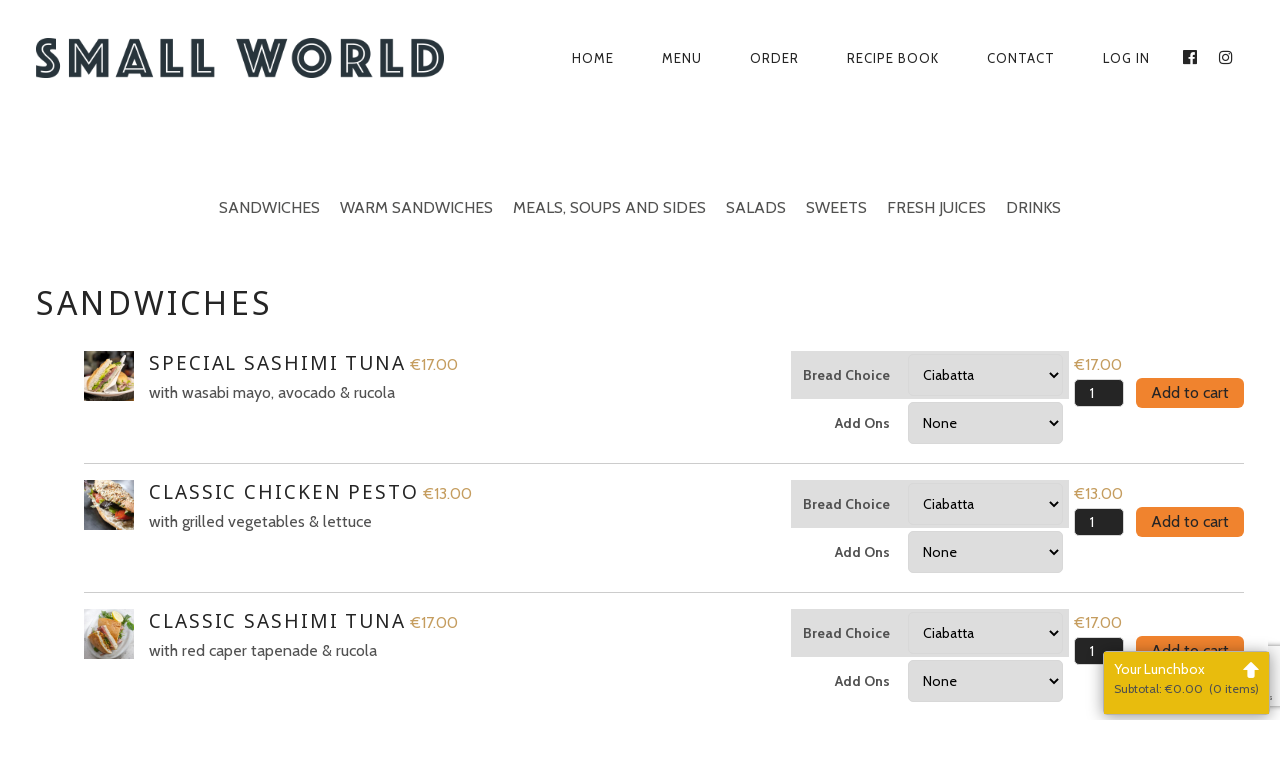

--- FILE ---
content_type: text/html; charset=UTF-8
request_url: https://smallworldcatering.nl/product-category/drinks/
body_size: 32868
content:
<!DOCTYPE html>
<!--[if lt IE 7]>
<html class="lt-ie9 lt-ie8 lt-ie7" lang="en" itemscope itemtype="http://schema.org/WebPage"> <![endif]-->
<!--[if IE 7]>
<html class="lt-ie9 lt-ie8" lang="en" itemscope itemtype="http://schema.org/WebPage"> <![endif]-->
<!--[if IE 8]>
<html class="lt-ie9" lang="en" itemscope itemtype="http://schema.org/WebPage"> <![endif]-->
<!--[if IE 9]>
<html class="ie9" lang="en" itemscope itemtype="http://schema.org/WebPage"> <![endif]-->
<!--[if gt IE 9]><!-->
<html lang="en" itemscope itemtype="http://schema.org/WebPage"> <!--<![endif]-->
<head>
	<meta http-equiv="content-type" content="text/html; charset=UTF-8">
	<meta charset="UTF-8">
	<meta http-equiv="X-UA-Compatible" content="IE=edge,chrome=1">
	<meta name="HandheldFriendly" content="True">
	<meta name="apple-touch-fullscreen" content="yes"/>
	<meta name="MobileOptimized" content="320">
	<meta name="viewport" content="width=device-width, initial-scale=1, user-scalable=no">
	<meta name="mobile-web-app-capable" content="yes">
	<meta name="web-app-capable" content="yes">
	<title>Drinks | Product categories | Small World Catering</title>
	<link rel="profile" href="http://gmpg.org/xfn/11">
	<link rel="pingback" href="https://smallworldcatering.nl/xmlrpc.php">
	<![if IE]>
	<script type='text/javascript'>
		if(/*@cc_on!@*/false)
			var isIe = 1;
	</script>
	<![endif]>
	<link href="https://fonts.googleapis.com" rel="preconnect" crossorigin><link href="https://fonts.gstatic.com" rel="preconnect" crossorigin><meta name='robots' content='max-image-preview:large' />
	<style>img:is([sizes="auto" i], [sizes^="auto," i]) { contain-intrinsic-size: 3000px 1500px }</style>
	<link rel='dns-prefetch' href='//ajax.googleapis.com' />
<link rel='dns-prefetch' href='//cdnjs.cloudflare.com' />
<link rel='dns-prefetch' href='//pxgcdn.com' />
<link rel='dns-prefetch' href='//fonts.googleapis.com' />
<link rel="alternate" type="application/rss+xml" title="Small World Catering &raquo; Feed" href="https://smallworldcatering.nl/feed/" />
<link rel="alternate" type="application/rss+xml" title="Small World Catering &raquo; Comments Feed" href="https://smallworldcatering.nl/comments/feed/" />
<link rel="alternate" type="application/rss+xml" title="Small World Catering &raquo; Drinks Category Feed" href="https://smallworldcatering.nl/product-category/drinks/feed/" />
<script type="text/javascript">
/* <![CDATA[ */
window._wpemojiSettings = {"baseUrl":"https:\/\/s.w.org\/images\/core\/emoji\/15.0.3\/72x72\/","ext":".png","svgUrl":"https:\/\/s.w.org\/images\/core\/emoji\/15.0.3\/svg\/","svgExt":".svg","source":{"concatemoji":"https:\/\/smallworldcatering.nl\/wp-includes\/js\/wp-emoji-release.min.js?ver=6.7.4"}};
/*! This file is auto-generated */
!function(i,n){var o,s,e;function c(e){try{var t={supportTests:e,timestamp:(new Date).valueOf()};sessionStorage.setItem(o,JSON.stringify(t))}catch(e){}}function p(e,t,n){e.clearRect(0,0,e.canvas.width,e.canvas.height),e.fillText(t,0,0);var t=new Uint32Array(e.getImageData(0,0,e.canvas.width,e.canvas.height).data),r=(e.clearRect(0,0,e.canvas.width,e.canvas.height),e.fillText(n,0,0),new Uint32Array(e.getImageData(0,0,e.canvas.width,e.canvas.height).data));return t.every(function(e,t){return e===r[t]})}function u(e,t,n){switch(t){case"flag":return n(e,"\ud83c\udff3\ufe0f\u200d\u26a7\ufe0f","\ud83c\udff3\ufe0f\u200b\u26a7\ufe0f")?!1:!n(e,"\ud83c\uddfa\ud83c\uddf3","\ud83c\uddfa\u200b\ud83c\uddf3")&&!n(e,"\ud83c\udff4\udb40\udc67\udb40\udc62\udb40\udc65\udb40\udc6e\udb40\udc67\udb40\udc7f","\ud83c\udff4\u200b\udb40\udc67\u200b\udb40\udc62\u200b\udb40\udc65\u200b\udb40\udc6e\u200b\udb40\udc67\u200b\udb40\udc7f");case"emoji":return!n(e,"\ud83d\udc26\u200d\u2b1b","\ud83d\udc26\u200b\u2b1b")}return!1}function f(e,t,n){var r="undefined"!=typeof WorkerGlobalScope&&self instanceof WorkerGlobalScope?new OffscreenCanvas(300,150):i.createElement("canvas"),a=r.getContext("2d",{willReadFrequently:!0}),o=(a.textBaseline="top",a.font="600 32px Arial",{});return e.forEach(function(e){o[e]=t(a,e,n)}),o}function t(e){var t=i.createElement("script");t.src=e,t.defer=!0,i.head.appendChild(t)}"undefined"!=typeof Promise&&(o="wpEmojiSettingsSupports",s=["flag","emoji"],n.supports={everything:!0,everythingExceptFlag:!0},e=new Promise(function(e){i.addEventListener("DOMContentLoaded",e,{once:!0})}),new Promise(function(t){var n=function(){try{var e=JSON.parse(sessionStorage.getItem(o));if("object"==typeof e&&"number"==typeof e.timestamp&&(new Date).valueOf()<e.timestamp+604800&&"object"==typeof e.supportTests)return e.supportTests}catch(e){}return null}();if(!n){if("undefined"!=typeof Worker&&"undefined"!=typeof OffscreenCanvas&&"undefined"!=typeof URL&&URL.createObjectURL&&"undefined"!=typeof Blob)try{var e="postMessage("+f.toString()+"("+[JSON.stringify(s),u.toString(),p.toString()].join(",")+"));",r=new Blob([e],{type:"text/javascript"}),a=new Worker(URL.createObjectURL(r),{name:"wpTestEmojiSupports"});return void(a.onmessage=function(e){c(n=e.data),a.terminate(),t(n)})}catch(e){}c(n=f(s,u,p))}t(n)}).then(function(e){for(var t in e)n.supports[t]=e[t],n.supports.everything=n.supports.everything&&n.supports[t],"flag"!==t&&(n.supports.everythingExceptFlag=n.supports.everythingExceptFlag&&n.supports[t]);n.supports.everythingExceptFlag=n.supports.everythingExceptFlag&&!n.supports.flag,n.DOMReady=!1,n.readyCallback=function(){n.DOMReady=!0}}).then(function(){return e}).then(function(){var e;n.supports.everything||(n.readyCallback(),(e=n.source||{}).concatemoji?t(e.concatemoji):e.wpemoji&&e.twemoji&&(t(e.twemoji),t(e.wpemoji)))}))}((window,document),window._wpemojiSettings);
/* ]]> */
</script>
<link rel='stylesheet' id='delivery-date-block-frontend-css' href='https://smallworldcatering.nl/wp-content/plugins/order-delivery-date-for-woocommerce/build/style-index.css?ver=ded14adcec7169e50367' type='text/css' media='1' />
<link rel='stylesheet' id='customify-font-stylesheet-0-css' href='https://fonts.googleapis.com/css2?family=Noto%20Sans:ital,wght@0,400;0,700;1,400;1,700&#038;family=Satisfy:ital,wght@0,400&#038;family=Cabin:ital,wght@0,400;0,500;0,600;0,700;1,400;1,500;1,600;1,700&#038;display=swap' type='text/css' media='all' />
<style id='wp-emoji-styles-inline-css' type='text/css'>

	img.wp-smiley, img.emoji {
		display: inline !important;
		border: none !important;
		box-shadow: none !important;
		height: 1em !important;
		width: 1em !important;
		margin: 0 0.07em !important;
		vertical-align: -0.1em !important;
		background: none !important;
		padding: 0 !important;
	}
</style>
<link rel='stylesheet' id='wp-block-library-css' href='https://smallworldcatering.nl/wp-includes/css/dist/block-library/style.min.css?ver=6.7.4' type='text/css' media='all' />
<style id='classic-theme-styles-inline-css' type='text/css'>
/*! This file is auto-generated */
.wp-block-button__link{color:#fff;background-color:#32373c;border-radius:9999px;box-shadow:none;text-decoration:none;padding:calc(.667em + 2px) calc(1.333em + 2px);font-size:1.125em}.wp-block-file__button{background:#32373c;color:#fff;text-decoration:none}
</style>
<style id='global-styles-inline-css' type='text/css'>
:root{--wp--preset--aspect-ratio--square: 1;--wp--preset--aspect-ratio--4-3: 4/3;--wp--preset--aspect-ratio--3-4: 3/4;--wp--preset--aspect-ratio--3-2: 3/2;--wp--preset--aspect-ratio--2-3: 2/3;--wp--preset--aspect-ratio--16-9: 16/9;--wp--preset--aspect-ratio--9-16: 9/16;--wp--preset--color--black: #000000;--wp--preset--color--cyan-bluish-gray: #abb8c3;--wp--preset--color--white: #ffffff;--wp--preset--color--pale-pink: #f78da7;--wp--preset--color--vivid-red: #cf2e2e;--wp--preset--color--luminous-vivid-orange: #ff6900;--wp--preset--color--luminous-vivid-amber: #fcb900;--wp--preset--color--light-green-cyan: #7bdcb5;--wp--preset--color--vivid-green-cyan: #00d084;--wp--preset--color--pale-cyan-blue: #8ed1fc;--wp--preset--color--vivid-cyan-blue: #0693e3;--wp--preset--color--vivid-purple: #9b51e0;--wp--preset--gradient--vivid-cyan-blue-to-vivid-purple: linear-gradient(135deg,rgba(6,147,227,1) 0%,rgb(155,81,224) 100%);--wp--preset--gradient--light-green-cyan-to-vivid-green-cyan: linear-gradient(135deg,rgb(122,220,180) 0%,rgb(0,208,130) 100%);--wp--preset--gradient--luminous-vivid-amber-to-luminous-vivid-orange: linear-gradient(135deg,rgba(252,185,0,1) 0%,rgba(255,105,0,1) 100%);--wp--preset--gradient--luminous-vivid-orange-to-vivid-red: linear-gradient(135deg,rgba(255,105,0,1) 0%,rgb(207,46,46) 100%);--wp--preset--gradient--very-light-gray-to-cyan-bluish-gray: linear-gradient(135deg,rgb(238,238,238) 0%,rgb(169,184,195) 100%);--wp--preset--gradient--cool-to-warm-spectrum: linear-gradient(135deg,rgb(74,234,220) 0%,rgb(151,120,209) 20%,rgb(207,42,186) 40%,rgb(238,44,130) 60%,rgb(251,105,98) 80%,rgb(254,248,76) 100%);--wp--preset--gradient--blush-light-purple: linear-gradient(135deg,rgb(255,206,236) 0%,rgb(152,150,240) 100%);--wp--preset--gradient--blush-bordeaux: linear-gradient(135deg,rgb(254,205,165) 0%,rgb(254,45,45) 50%,rgb(107,0,62) 100%);--wp--preset--gradient--luminous-dusk: linear-gradient(135deg,rgb(255,203,112) 0%,rgb(199,81,192) 50%,rgb(65,88,208) 100%);--wp--preset--gradient--pale-ocean: linear-gradient(135deg,rgb(255,245,203) 0%,rgb(182,227,212) 50%,rgb(51,167,181) 100%);--wp--preset--gradient--electric-grass: linear-gradient(135deg,rgb(202,248,128) 0%,rgb(113,206,126) 100%);--wp--preset--gradient--midnight: linear-gradient(135deg,rgb(2,3,129) 0%,rgb(40,116,252) 100%);--wp--preset--font-size--small: 13px;--wp--preset--font-size--medium: 20px;--wp--preset--font-size--large: 36px;--wp--preset--font-size--x-large: 42px;--wp--preset--spacing--20: 0.44rem;--wp--preset--spacing--30: 0.67rem;--wp--preset--spacing--40: 1rem;--wp--preset--spacing--50: 1.5rem;--wp--preset--spacing--60: 2.25rem;--wp--preset--spacing--70: 3.38rem;--wp--preset--spacing--80: 5.06rem;--wp--preset--shadow--natural: 6px 6px 9px rgba(0, 0, 0, 0.2);--wp--preset--shadow--deep: 12px 12px 50px rgba(0, 0, 0, 0.4);--wp--preset--shadow--sharp: 6px 6px 0px rgba(0, 0, 0, 0.2);--wp--preset--shadow--outlined: 6px 6px 0px -3px rgba(255, 255, 255, 1), 6px 6px rgba(0, 0, 0, 1);--wp--preset--shadow--crisp: 6px 6px 0px rgba(0, 0, 0, 1);}:where(.is-layout-flex){gap: 0.5em;}:where(.is-layout-grid){gap: 0.5em;}body .is-layout-flex{display: flex;}.is-layout-flex{flex-wrap: wrap;align-items: center;}.is-layout-flex > :is(*, div){margin: 0;}body .is-layout-grid{display: grid;}.is-layout-grid > :is(*, div){margin: 0;}:where(.wp-block-columns.is-layout-flex){gap: 2em;}:where(.wp-block-columns.is-layout-grid){gap: 2em;}:where(.wp-block-post-template.is-layout-flex){gap: 1.25em;}:where(.wp-block-post-template.is-layout-grid){gap: 1.25em;}.has-black-color{color: var(--wp--preset--color--black) !important;}.has-cyan-bluish-gray-color{color: var(--wp--preset--color--cyan-bluish-gray) !important;}.has-white-color{color: var(--wp--preset--color--white) !important;}.has-pale-pink-color{color: var(--wp--preset--color--pale-pink) !important;}.has-vivid-red-color{color: var(--wp--preset--color--vivid-red) !important;}.has-luminous-vivid-orange-color{color: var(--wp--preset--color--luminous-vivid-orange) !important;}.has-luminous-vivid-amber-color{color: var(--wp--preset--color--luminous-vivid-amber) !important;}.has-light-green-cyan-color{color: var(--wp--preset--color--light-green-cyan) !important;}.has-vivid-green-cyan-color{color: var(--wp--preset--color--vivid-green-cyan) !important;}.has-pale-cyan-blue-color{color: var(--wp--preset--color--pale-cyan-blue) !important;}.has-vivid-cyan-blue-color{color: var(--wp--preset--color--vivid-cyan-blue) !important;}.has-vivid-purple-color{color: var(--wp--preset--color--vivid-purple) !important;}.has-black-background-color{background-color: var(--wp--preset--color--black) !important;}.has-cyan-bluish-gray-background-color{background-color: var(--wp--preset--color--cyan-bluish-gray) !important;}.has-white-background-color{background-color: var(--wp--preset--color--white) !important;}.has-pale-pink-background-color{background-color: var(--wp--preset--color--pale-pink) !important;}.has-vivid-red-background-color{background-color: var(--wp--preset--color--vivid-red) !important;}.has-luminous-vivid-orange-background-color{background-color: var(--wp--preset--color--luminous-vivid-orange) !important;}.has-luminous-vivid-amber-background-color{background-color: var(--wp--preset--color--luminous-vivid-amber) !important;}.has-light-green-cyan-background-color{background-color: var(--wp--preset--color--light-green-cyan) !important;}.has-vivid-green-cyan-background-color{background-color: var(--wp--preset--color--vivid-green-cyan) !important;}.has-pale-cyan-blue-background-color{background-color: var(--wp--preset--color--pale-cyan-blue) !important;}.has-vivid-cyan-blue-background-color{background-color: var(--wp--preset--color--vivid-cyan-blue) !important;}.has-vivid-purple-background-color{background-color: var(--wp--preset--color--vivid-purple) !important;}.has-black-border-color{border-color: var(--wp--preset--color--black) !important;}.has-cyan-bluish-gray-border-color{border-color: var(--wp--preset--color--cyan-bluish-gray) !important;}.has-white-border-color{border-color: var(--wp--preset--color--white) !important;}.has-pale-pink-border-color{border-color: var(--wp--preset--color--pale-pink) !important;}.has-vivid-red-border-color{border-color: var(--wp--preset--color--vivid-red) !important;}.has-luminous-vivid-orange-border-color{border-color: var(--wp--preset--color--luminous-vivid-orange) !important;}.has-luminous-vivid-amber-border-color{border-color: var(--wp--preset--color--luminous-vivid-amber) !important;}.has-light-green-cyan-border-color{border-color: var(--wp--preset--color--light-green-cyan) !important;}.has-vivid-green-cyan-border-color{border-color: var(--wp--preset--color--vivid-green-cyan) !important;}.has-pale-cyan-blue-border-color{border-color: var(--wp--preset--color--pale-cyan-blue) !important;}.has-vivid-cyan-blue-border-color{border-color: var(--wp--preset--color--vivid-cyan-blue) !important;}.has-vivid-purple-border-color{border-color: var(--wp--preset--color--vivid-purple) !important;}.has-vivid-cyan-blue-to-vivid-purple-gradient-background{background: var(--wp--preset--gradient--vivid-cyan-blue-to-vivid-purple) !important;}.has-light-green-cyan-to-vivid-green-cyan-gradient-background{background: var(--wp--preset--gradient--light-green-cyan-to-vivid-green-cyan) !important;}.has-luminous-vivid-amber-to-luminous-vivid-orange-gradient-background{background: var(--wp--preset--gradient--luminous-vivid-amber-to-luminous-vivid-orange) !important;}.has-luminous-vivid-orange-to-vivid-red-gradient-background{background: var(--wp--preset--gradient--luminous-vivid-orange-to-vivid-red) !important;}.has-very-light-gray-to-cyan-bluish-gray-gradient-background{background: var(--wp--preset--gradient--very-light-gray-to-cyan-bluish-gray) !important;}.has-cool-to-warm-spectrum-gradient-background{background: var(--wp--preset--gradient--cool-to-warm-spectrum) !important;}.has-blush-light-purple-gradient-background{background: var(--wp--preset--gradient--blush-light-purple) !important;}.has-blush-bordeaux-gradient-background{background: var(--wp--preset--gradient--blush-bordeaux) !important;}.has-luminous-dusk-gradient-background{background: var(--wp--preset--gradient--luminous-dusk) !important;}.has-pale-ocean-gradient-background{background: var(--wp--preset--gradient--pale-ocean) !important;}.has-electric-grass-gradient-background{background: var(--wp--preset--gradient--electric-grass) !important;}.has-midnight-gradient-background{background: var(--wp--preset--gradient--midnight) !important;}.has-small-font-size{font-size: var(--wp--preset--font-size--small) !important;}.has-medium-font-size{font-size: var(--wp--preset--font-size--medium) !important;}.has-large-font-size{font-size: var(--wp--preset--font-size--large) !important;}.has-x-large-font-size{font-size: var(--wp--preset--font-size--x-large) !important;}
:where(.wp-block-post-template.is-layout-flex){gap: 1.25em;}:where(.wp-block-post-template.is-layout-grid){gap: 1.25em;}
:where(.wp-block-columns.is-layout-flex){gap: 2em;}:where(.wp-block-columns.is-layout-grid){gap: 2em;}
:root :where(.wp-block-pullquote){font-size: 1.5em;line-height: 1.6;}
</style>
<link rel='stylesheet' id='contact-form-7-css' href='https://smallworldcatering.nl/wp-content/plugins/contact-form-7/includes/css/styles.css?ver=6.1.4' type='text/css' media='all' />
<style id='woocommerce-inline-inline-css' type='text/css'>
.woocommerce form .form-row .required { visibility: visible; }
</style>
<link rel='stylesheet' id='brands-styles-css' href='https://smallworldcatering.nl/wp-content/plugins/woocommerce/assets/css/brands.css?ver=10.3.7' type='text/css' media='all' />
<link rel='stylesheet' id='orbisius_ctc_rosa_parent_style-css' href='https://smallworldcatering.nl/wp-content/themes/rosa/style.css?ver=2.9.0' type='text/css' media='all' />
<link rel='stylesheet' id='orbisius_ctc_rosa_parent_style_child_style-css' href='https://smallworldcatering.nl/wp-content/themes/rosa-child-theme-01/style.css?ver=2.2.2' type='text/css' media='all' />
<link rel='stylesheet' id='rosa-main-style-css' href='https://smallworldcatering.nl/wp-content/themes/rosa-child-theme-01/style.css?ver=2.2.2' type='text/css' media='all' />
<link rel='stylesheet' id='mollie-applepaydirect-css' href='https://smallworldcatering.nl/wp-content/plugins/mollie-payments-for-woocommerce/public/css/mollie-applepaydirect.min.css?ver=1765803189' type='text/css' media='screen' />
<link rel='stylesheet' id='bw-woofc-resetcss-css' href='https://smallworldcatering.nl/wp-content/plugins/floating-cart-for-woocommerce//css/reset.css?ver=170703-140024' type='text/css' media='all' />
<link rel='stylesheet' id='bw-woofc-floatingcartcss-css' href='https://smallworldcatering.nl/wp-content/plugins/floating-cart-for-woocommerce//css/floatingcart.css?ver=170703-140024' type='text/css' media='all' />
<link rel='stylesheet' id='jquery-ui-style-orddd-lite-css' href='https://smallworldcatering.nl/wp-content/plugins/order-delivery-date-for-woocommerce/css/themes/humanity/jquery-ui.css?ver=4.4.0' type='text/css' media='' />
<link rel='stylesheet' id='datepicker-css' href='https://smallworldcatering.nl/wp-content/plugins/order-delivery-date-for-woocommerce/css/datepicker.css?ver=4.4.0' type='text/css' media='' />
<script type="text/javascript" src="https://smallworldcatering.nl/wp-includes/js/jquery/jquery.min.js?ver=3.7.1" id="jquery-core-js"></script>
<script type="text/javascript" src="https://smallworldcatering.nl/wp-includes/js/jquery/jquery-migrate.min.js?ver=3.4.1" id="jquery-migrate-js"></script>
<script type="text/javascript" src="https://smallworldcatering.nl/wp-content/plugins/gridable/public/js/gridable-scripts.js?ver=1.2.9" id="gridable-js"></script>
<script type="text/javascript" id="wc-jquery-blockui-js-extra">
/* <![CDATA[ */
var wc_jquery_blockui_params = {"i18n_view_cart":"Product Added"};
/* ]]> */
</script>
<script type="text/javascript" src="https://smallworldcatering.nl/wp-content/plugins/woocommerce/assets/js/jquery-blockui/jquery.blockUI.min.js?ver=2.7.0-wc.10.3.7" id="wc-jquery-blockui-js" data-wp-strategy="defer"></script>
<script type="text/javascript" id="wc-add-to-cart-js-extra">
/* <![CDATA[ */
var wc_add_to_cart_params = {"ajax_url":"\/wp-admin\/admin-ajax.php","wc_ajax_url":"\/?wc-ajax=%%endpoint%%","i18n_view_cart":"Product Added","cart_url":"https:\/\/smallworldcatering.nl\/lunchbox\/","is_cart":"","cart_redirect_after_add":"no"};
/* ]]> */
</script>
<script type="text/javascript" src="https://smallworldcatering.nl/wp-content/plugins/woocommerce/assets/js/frontend/add-to-cart.min.js?ver=10.3.7" id="wc-add-to-cart-js" data-wp-strategy="defer"></script>
<script type="text/javascript" id="wc-js-cookie-js-extra">
/* <![CDATA[ */
var wc_js_cookie_params = {"i18n_view_cart":"Product Added"};
/* ]]> */
</script>
<script type="text/javascript" src="https://smallworldcatering.nl/wp-content/plugins/woocommerce/assets/js/js-cookie/js.cookie.min.js?ver=2.1.4-wc.10.3.7" id="wc-js-cookie-js" defer="defer" data-wp-strategy="defer"></script>
<script type="text/javascript" id="woocommerce-js-extra">
/* <![CDATA[ */
var woocommerce_params = {"ajax_url":"\/wp-admin\/admin-ajax.php","wc_ajax_url":"\/?wc-ajax=%%endpoint%%","i18n_password_show":"Show password","i18n_password_hide":"Hide password","i18n_view_cart":"Product Added"};
/* ]]> */
</script>
<script type="text/javascript" src="https://smallworldcatering.nl/wp-content/plugins/woocommerce/assets/js/frontend/woocommerce.min.js?ver=10.3.7" id="woocommerce-js" defer="defer" data-wp-strategy="defer"></script>
<script type="text/javascript" src="https://smallworldcatering.nl/wp-content/plugins/js_composer/assets/js/vendors/woocommerce-add-to-cart.js?ver=5.0.1" id="vc_woocommerce-add-to-cart-js-js"></script>
<script type="text/javascript" src="//cdnjs.cloudflare.com/ajax/libs/gsap/1.19.1/plugins/ScrollToPlugin.min.js?ver=6.7.4" id="scroll-to-plugin-js"></script>
<script type="text/javascript" src="//cdnjs.cloudflare.com/ajax/libs/gsap/1.19.1/TweenMax.min.js?ver=6.7.4" id="tween-max-js"></script>
<script type="text/javascript" src="//cdnjs.cloudflare.com/ajax/libs/gsap/1.19.1/easing/EasePack.min.js?ver=6.7.4" id="ease-pack-js"></script>
<script type="text/javascript" src="https://smallworldcatering.nl/wp-content/themes/rosa/assets/js/vendor/modernizr.min.js?ver=3.3.1" id="modernizr-js"></script>
<script type="text/javascript" src="//ajax.googleapis.com/ajax/libs/webfont/1.6.16/webfont.js?ver=6.7.4" id="webfont-script-js"></script>
<script type="text/javascript" src="//pxgcdn.com/js/rs/9.5.7/index.js?ver=6.7.4" id="rosa-rs-js"></script>
<script type="text/javascript" id="bw-woofc-frontend-js-js-extra">
/* <![CDATA[ */
var bwwoofcvars = {"ajaxNonce":"43718a5616","ajaxHandlerUrl":"https:\/\/smallworldcatering.nl\/wp-admin\/admin-ajax.php"};
/* ]]> */
</script>
<script type="text/javascript" src="https://smallworldcatering.nl/wp-content/plugins/floating-cart-for-woocommerce//scripts/bravowp-woo-floatingcart.js?ver=170703-140024" id="bw-woofc-frontend-js-js"></script>
<script type="text/javascript" id="wc-select2-js-extra">
/* <![CDATA[ */
var wc_select2_params = {"i18n_view_cart":"Product Added"};
/* ]]> */
</script>
<script type="text/javascript" src="https://smallworldcatering.nl/wp-content/plugins/woocommerce/assets/js/select2/select2.full.min.js?ver=4.0.3-wc.10.3.7" id="wc-select2-js" defer="defer" data-wp-strategy="defer"></script>
<link rel="https://api.w.org/" href="https://smallworldcatering.nl/wp-json/" /><link rel="alternate" title="JSON" type="application/json" href="https://smallworldcatering.nl/wp-json/wp/v2/product_cat/52" /><link rel="EditURI" type="application/rsd+xml" title="RSD" href="https://smallworldcatering.nl/xmlrpc.php?rsd" />
<meta name="generator" content="WordPress 6.7.4" />
<meta name="generator" content="WooCommerce 10.3.7" />
	<noscript><style>.woocommerce-product-gallery{ opacity: 1 !important; }</style></noscript>
	<style type="text/css">.recentcomments a{display:inline !important;padding:0 !important;margin:0 !important;}</style><meta name="generator" content="Powered by Visual Composer - drag and drop page builder for WordPress."/>
<!--[if lte IE 9]><link rel="stylesheet" type="text/css" href="https://smallworldcatering.nl/wp-content/plugins/js_composer/assets/css/vc_lte_ie9.min.css" media="screen"><![endif]--><link rel="icon" href="https://smallworldcatering.nl/wp-content/uploads/2017/04/cropped-sw_logo_favicon-32x32.png" sizes="32x32" />
<link rel="icon" href="https://smallworldcatering.nl/wp-content/uploads/2017/04/cropped-sw_logo_favicon-192x192.png" sizes="192x192" />
<link rel="apple-touch-icon" href="https://smallworldcatering.nl/wp-content/uploads/2017/04/cropped-sw_logo_favicon-180x180.png" />
<meta name="msapplication-TileImage" content="https://smallworldcatering.nl/wp-content/uploads/2017/04/cropped-sw_logo_favicon-270x270.png" />
			<style id="customify_output_style">
				.article__header[class] .article__headline .headline__description .btn:hover,
 .article__header[class] .article__headline .headline__description .btn:active,
 .article__header[class] .article__headline .headline__description .btn:focus { background-color: #C59D5F; }
:root { --sm-color-secondary: #BBB36C; }
:root { --sm-color-tertiary: #7C8365; }
.article__header .article__headline .headline__description .btn { color: #252525; }
.c-hero__background { background-color: #252525; }
:root { --sm-dark-secondary: #515151; }
:root { --sm-dark-tertiary: #121212; }
.article__header .article__headline .headline__primary, 
 .article__header .article__headline .headline__description > *:not(.star):not(.separator--flower):not(.btn),
 .header--transparent .nav--main a,
 .header--transparent .nav--main .shop-menu-item__price,
 .cart-link { color: #FFFFFF; }
.header--transparent .menu-item-has-children:after,
 .header--transparent .menu-item-language:after { border-color: #FFFFFF; }
.article__header .article__headline .headline__description .btn,
 .site-header .nav-trigger .nav-icon,
 .site-header .nav-trigger .nav-icon:before,
 .site-header .nav-trigger .nav-icon:after { background-color: #FFFFFF; }
:root { --sm-light-secondary: #CCCCCC; }
:root { --sm-light-tertiary: #EEEEEE; }
.site-title--image img { max-height: 40px; }
.site-logo { font-size: 40px; }
.container, .search__container, .site-header__container, .header--sticky .site-header__container { max-width: 1290px; }
.site-footer.border-waves:before, .border-waves-top.border-waves-top--dark:before{
		background-image: url("data:image/svg+xml;utf8,<svg version='1.1' xmlns='http://www.w3.org/2000/svg' xmlns:xlink='http://www.w3.org/1999/xlink' x='0px' y='0px' viewBox='0 0 19 14' width='19' height='14' enable-background='new 0 0 19 14' xml:space='preserve' preserveAspectRatio='none slice'><g><path fill='#FFFFFF' d='M0,0c4,0,6.5,5.9,9.5,5.9S15,0,19,0v7H0V0z'/><path fill='#FFFFFF' d='M19,14c-4,0-6.5-5.9-9.5-5.9S4,14,0,14l0-7h19V14z'/></g></svg>");}
.headline__secondary { margin-bottom: -32px; }
.headline__secondary .first-letter { top: 0px; }
.navigation a { font-size: 13px; }
.navigation a { letter-spacing: 1px; }
.nav--main > .menu-item > a { text-transform: uppercase; }
.nav--main > .menu-item > a { text-decoration: none; }
body { font-size: 16px; }
body { line-height: 1.7; }
.separator--line-flower > .star,
 header.c-hero.article__header .article__headline .headline__description div.star,
 header.c-hero .article__headline .headline__description div.separator.separator--flower,
 .headline__secondary,
 
 .single-product .entry-summary .price ins span,
 .single-product .entry-summary .price del span,
 .single-product .entry-summary .price del,
 .single-product .entry-summary .price span,
 
 .btn--text.wpcf7-form-control.wpcf7-submit,
 .wpcf7-form-control.wpcf7-submit.read-more-button,
 
 .btn--text.otreservations-submit,
 .otreservations-submit,
 
 .widget_tag_cloud a.btn--text,
 .widget_tag_cloud a.read-more-button,
 .sidebar--main .widget a:hover,
 .sidebar--main .widget .tagcloud a:hover,
 .widget .tagcloud a:hover,
 
 blockquote,
 
 .is-today .pika-button,
 
 body.woocommerce .star-rating span:before { color: #e8bc0d; }
.btn--primary,
 .btn:not(.btn--primary):not(.btn--tertiary):hover,
 .btn.btn--secondary:hover,
 .comments_add-comment,
 .form-submit #comment-submit,
 
 .shop-menu-item .shop-items-number,
 
 .wpcf7-form-control.wpcf7-submit:hover,
 form.shipping_calculator button.button:hover,
 
 .pagination li a:hover,
 .pagination .nav-links .page-numbers:not(.current):hover,
 .pagination .nav-links .page-numbers.prev:not(.disabled):hover,
 .pagination .nav-links .page-numbers.next:not(.disabled):hover,
 
 .otreservations-submit:hover,
 
 .pixcode.pixcode--icon.square:hover,
 .pixcode.pixcode--icon.circle:hover,
 
 .menu-list__item-highlight-title,
 .promo-box__container,
 
 :not(.pika-today) > .pika-button:hover,
 .pika-table .is-selected .pika-button.pika-day,
 
 .woocommerce div.product form.cart .button:hover,
 .woocommerce table.shop_table div.coupon .button:hover,
 .woocommerce-page table.shop_table div.coupon .button:hover,
 .woocommerce-cart-form .actions input[name="update_cart"][disabled]:hover,
 .woocommerce div.cart-collaterals .wc-proceed-to-checkout .checkout-button:hover,
 .product__badge.on-sale,
 form.checkout_coupon.woocommerce-form-coupon button[name="apply_coupon"]:hover,
 div.woocommerce-checkout-payment button.button.alt[name="woocommerce_checkout_place_order"]:hover,
 .cart-count { background-color: #e8bc0d; }
.select2-container--default .select2-results__option[data-selected=true] {background-color: #e8bc0d88;}body.woocommerce button.button.alt:hover,
 body.woocommerce-page #respond input#submit:hover,
 body.woocommerce div.woocommerce-message .button:hover,
 td.actions input.button:hover,
 body.woocommerce-page input.button:hover,
 body.woocommerce-page input.button.alt:hover,
 
 a:hover > .pixcode--icon.circle,
 a:hover > .pixcode--icon.square { background: #e8bc0d; }
blockquote,
 .menu-list__item-highlight-wrapper:before { border-color: #e8bc0d; }
select:focus,
 textarea:focus,
 input[type="text"]:focus,
 input[type="password"]:focus,
 input[type="datetime"]:focus,
 input[type="datetime-local"]:focus,
 input[type="date"]:focus,
 input[type="month"]:focus,
 input[type="time"]:focus,
 input[type="week"]:focus,
 input[type="number"]:focus,
 input[type="email"]:focus,
 input[type="url"]:focus,
 input[type="search"]:focus,
 input[type="tel"]:focus,
 input[type="color"]:focus,
 .form-control:focus { outline-color: #e8bc0d; }
.copyright-area.copyright-area__accent svg path { fill: #e8bc0d; }
.c-hero__map {color: #e8bc0d;}a,
 a:hover,
 
 .article__content a:not([class]),
 .article__content a:not([class]):hover,
 
 .site-header.headroom--top a.site-logo--text:hover,
 .site-header.headroom--not-top a.site-logo--text:hover,
 
 .nav--main a:hover,
 .headroom--not-top .nav--main a:hover,
 
 a.pixcode-icon-link:hover > .pixcode--icon,
 
 .headroom--not-top .nav.nav--items-social a:hover:before,
 .sidebar--main .widget [class*="social"] > ul a:hover:before,
 .widget [class*="social"] > ul a:hover:before,
 
 .shop-categories a.active,
 body.woocommerce ul.products li.product .product__button,
 body.woocommerce ul.products li.product .added_to_cart,
 body.woocommerce ul.products li.product a.added_to_cart,
 body.woocommerce ul.products li.product .price ins,
 .woocommerce ul.products li.product .price del,
 .woocommerce .product .price,
 .woocommerce ul.products li.product:hover .product__button,
 
 .tabs__nav a:hover,
 .tabs__nav a.active,
 .tabs__nav a.current,
 
 .btn.btn--text,
 .read-more-button,
 
 .meta-list .form-submit a#comment-submit:hover,
 .form-submit .meta-list a#comment-submit:hover,
 .form-submit .btn--text#comment-submit,
 .form-submit #comment-submit.read-more-button,
 
 .comment-reply-link,
 
 .woocommerce-account .woocommerce-MyAccount-navigation li a:hover,
 .woocommerce-account .woocommerce-MyAccount-navigation li.is-active a,
 .comment__author-name a:hover,
 
 .meta-list a.btn:hover,
 .meta-list a.wpcf7-form-control.wpcf7-submit:hover,
 .meta-list a.otreservations-submit:hover,
 .meta-list .widget_tag_cloud a:hover,
 .widget_tag_cloud .meta-list a:hover,
 
 .single-post .article__content a:not([class]),
 .single-post .article__content a:not([class]):hover { color: #C59D5F; }
.btn.btn--text,
 
 .btn--text.comments_add-comment,
 .comments_add-comment.read-more-button,
 .form-submit .btn--text#comment-submit,
 .form-submit #comment-submit.read-more-button,
 .btn--text.wpcf7-form-control.wpcf7-submit,
 .wpcf7-form-control.wpcf7-submit.read-more-button,
 
 .tabs__nav a.current,
 .tabs__nav a:hover,
 
 .btn--text.otreservations-submit,
 .otreservations-submit,
 
 .read-more-button,
 .btn.read-more-button,
 
 .widget_tag_cloud a.btn--text,
 .widget_tag_cloud a.read-more-button,
 
 .article__content a:not([class]),
 
 .shop-categories a.active,
 body.woocommerce ul.products li.product .product__button,
 body.woocommerce ul.products li.product .added_to_cart,
 
 .woocommerce-account .woocommerce-MyAccount-navigation li a:hover,
 .woocommerce-account .woocommerce-MyAccount-navigation li.is-active a,
 .woocommerce ul.products li.product:hover .product__button,
 
 .pagination .nav-links .page-numbers.current { border-color: #C59D5F; }
a.pixcode-icon-link:hover > .pixcode.pixcode--icon.square,
 a.pixcode-icon-link:hover > .pixcode.pixcode--icon.circle { background-color: #C59D5F; }
.btn:not(.btn--primary),
 .btn--secondary,
 .btn--tertiary,
 .add-comment .add-comment__button { background-color: #252525; }
.btn.btn--text:hover,
 .tabs__nav a { color: #252525; }
.btn.btn--text:hover { border-color: #252525; }
body,
 .up-link,
 .down-arrow--bubble .arrow,
 .article__date,
 
 .pixlikes-box .likes-text,
 .pixlikes-box .likes-count,
 .comment-form-comment textarea,
 
 .woocommerce .woocommerce-message,
 .woocommerce .woocommerce-info,
 .woocommerce .woocommerce-error,
 .woocommerce .woocommerce-billing-fields__field-wrapper input.input-text,
 form.checkout_coupon.woocommerce-form-coupon input[name="coupon_code"],
 .woocommerce-cart-form .cart .input-text[name="coupon_code"],
 form.checkout textarea[name="order_comments"],
 
 .woocommerce .woocommerce-billing-fields__field-wrapper span.select2-selection.select2-selection--single,
 .select2-container--default .select2-selection--single .select2-selection__rendered,
 .select2-container--default .select2-results__option[data-selected=true],
 form.checkout .woocommerce-billing-fields__field-wrapper span.select2-dropdown.select2-dropdown--below,
 .select2-container--default .select2-results__option--highlighted[aria-selected],
 .select2-container--default .select2-results__option--highlighted[data-selected],
 
 .menu-list span.dots,
 
 .sidebar--footer.sidebar--footer__light, 
 .copyright-area.copyright-area__light,
 .sidebar--footer.sidebar--footer__light .widget [class*="social"] > ul a:before { color: #515151; }
.copyright-area__light .btn--top_text .btn__arrow { border-color: #515151; }
.comment-form-comment:before {color: #51515120;}.separator--line-flower {color: #51515137;}.comment__content,
 .woocommerce ul.products li.product .product__cat {color: #5151518C;}.select2-container--default .select2-results__option--highlighted[aria-selected],
 .select2-container--default .select2-results__option--highlighted[data-selected],
 table tbody tr:nth-of-type(odd),
 .wp-caption-text,
 div.woocommerce-checkout-payment#payment {background-color: #51515130;}div.woocommerce-checkout-payment#payment {background-color: #51515120;}.up-link:before,
 
 .categories__menu .dropdown__trigger,
 .categories__menu.active .dropdown__menu,
 .categories__menu.active .dropdown__menu:before,
 
 .otw-widget-form .otw-reservation-date,
 .otw-widget-form .otw-reservation-time,
 .otw-widget-form .otw-party-size-select,
 
 .form-search .search-query,
 
 hr, hr.separator, .separator,
 
 .meta-list a.btn,
 .meta-list a.btn:last-child,
 
 div.addthis_toolbox,
 div.addthis_toolbox a,
 
 .comment-form textarea,
 .comment-form input,
 .latest-comments__body,
 .pixlikes-box,
 
 .woocommerce .woocommerce-ordering select,
 .woocommerce div.woocommerce-message,
 .woocommerce div.woocommerce-info,
 .woocommerce div.woocommerce-error,
 .woocommerce table.shop_attributes,
 .woocommerce table.shop_attributes th,
 .woocommerce table.shop_attributes td,
 .woocommerce table.shop_table,
 .woocommerce-page table.shop_table,
 .woocommerce table.shop_table td,
 .woocommerce table.shop_table div.coupon .input-text[name="coupon_code"],
 .woocommerce-page table.shop_table div.coupon .input-text[name="coupon_code"],
 .woocommerce div.cart-collaterals div.cart-totals .shop_table,
 .woocommerce-cart .cart-collaterals .cart_totals tr th,
 .woocommerce-cart .cart-collaterals .cart_totals tr td,
 .woocommerce .woocommerce-billing-fields__field-wrapper input.input-text,
 .woocommerce .woocommerce-info,
 .woocommerce-checkout #payment ul.payment_methods,
 .woocommerce table.shop_table tbody th,
 .woocommerce table.shop_table tfoot th,
 .woocommerce table.shop_table tfoot td,
 form.checkout_coupon.woocommerce-form-coupon,
 form.checkout_coupon.woocommerce-form-coupon input[name="coupon_code"],
 form.checkout textarea[name="order_comments"],
 
 input.wpcf7-form-control.wpcf7-text.wpcf7-validates-as-required,
 input.wpcf7-form-control.wpcf7-text,
 textarea.wpcf7-form-control.wpcf7-textarea,
 
 .woocommerce .woocommerce-billing-fields__field-wrapper span.select2-selection.select2-selection--single,
 span.select2-dropdown.select2-dropdown--below,
 span.select2-dropdown.select2-dropdown--above,
 .select2-container--default .select2-search--dropdown .select2-search__field,
 
 .sidebar--main .widget {border-color: #51515137;}h1, h2, h3, h4, h5, h6, h1 a, h2 a, h3 a, h4 a, h5 a, h6 a,
 
 .article-archive .article__title a,
 .article-archive .article__title a:hover,
 
 .categories__menu .dropdown__trigger,
 
 .sidebar--main .widget a,
 .icon-search:before,
 .icon-envelope:before,
 
 .pixcode--icon,
 
 .input-group input.form-control,
 .woocommerce .woocommerce-ordering select,
 .woocommerce .woocommerce-breadcrumb a:hover { color: #252525; }
.woocommerce .woocommerce-breadcrumb,
 .woocommerce .woocommerce-breadcrumb a {color: #25252588;}.comment-number--dark, 
 .comments-area-title .comment-number.total,
 .comments-area-title .total.comment-number--dark, 
 .comment-reply-title .comment-number.total, 
 .comment-reply-title .total.comment-number--dark,
 
 .pagination .nav-links .page-numbers,
 
 .otreservations-submit,
 
 .woocommerce div.woocommerce-message .button.wc-forward,
 .woocommerce .quantity input.qty,
 .woocommerce div.product form.cart .button,
 .woocommerce #review_form #respond .form-submit input,
 .woocommerce table.shop_table div.coupon .button,
 .woocommerce-page table.shop_table div.coupon .button,
 .woocommerce-cart-form .actions input[name="update_cart"],
 .woocommerce div.cart-collaterals .wc-proceed-to-checkout .checkout-button,
 .woocommerce table.shop_table .input-text.qty,
 .woocommerce-page table.shop_table .input-text.qty,
 
 .wpcf7-form-control.wpcf7-submit,
 
 .pixcode.pixcode--icon.circle,
 .pixcode.pixcode--icon.square,
 
 form.checkout_coupon.woocommerce-form-coupon button[name="apply_coupon"],
 div.woocommerce-checkout-payment button.button.alt[name="woocommerce_checkout_place_order"] { background-color: #252525; }
.pagination .nav-links .page-numbers.prev.disabled,
 .pagination .nav-links .page-numbers.next.disabled {background-color: #25252588;}div:not(.c-hero-layer) .pixcode-slider[data-arrows] .rsArrowIcn,
 .categories__menu .dropdown__trigger:after { border-color: #252525; }
.comment-form input::-webkit-input-placeholder { color: #252525; }
.comment-form input:-moz-placeholder { color: #252525; }
.comment-form input::-moz-placeholder { color: #252525; }
.comment-form input:-ms-input-placeholder { color: #252525; }
.comment-form textarea::-webkit-input-placeholder { color: #252525; }
.comment-form textarea:-moz-placeholder { color: #252525; }
.comment-form textarea::-moz-placeholder { color: #252525; }
.comment-form textarea:-ms-input-placeholder { color: #252525; }
.form-search .search-query::-webkit-input-placeholder { color: #252525; }
.form-search .search-query:-moz-placeholder { color: #252525; }
.form-search .search-query::-moz-placeholder { color: #252525; }
.form-search .search-query:-ms-input-placeholder { color: #252525; }
.input-group input.form-control::-webkit-input-placeholder { color: #252525; }
.input-group input.form-control:-moz-placeholder { color: #252525; }
.input-group input.form-control::-moz-placeholder { color: #252525; }
.input-group input.form-control:-ms-input-placeholder { color: #252525; }
.woocommerce table.shop_table .input-text::-webkit-input-placeholder { color: #252525; }
.woocommerce table.shop_table .input-text:-moz-placeholder { color: #252525; }
.woocommerce table.shop_table .input-text::-moz-placeholder { color: #252525; }
.woocommerce table.shop_table .input-text:-ms-input-placeholder { color: #252525; }
.woocommerce-page table.shop_table .input-text::-webkit-input-placeholder { color: #252525; }
.woocommerce-page table.shop_table .input-text:-moz-placeholder { color: #252525; }
.woocommerce-page table.shop_table .input-text::-moz-placeholder { color: #252525; }
.woocommerce-page table.shop_table .input-text:-ms-input-placeholder { color: #252525; }
form.checkout_coupon.woocommerce-form-coupon input[name="coupon_code"]::-webkit-input-placeholder { color: #252525; }
form.checkout_coupon.woocommerce-form-coupon input[name="coupon_code"]:-moz-placeholder { color: #252525; }
form.checkout_coupon.woocommerce-form-coupon input[name="coupon_code"]::-moz-placeholder { color: #252525; }
form.checkout_coupon.woocommerce-form-coupon input[name="coupon_code"]:-ms-input-placeholder { color: #252525; }
.woocommerce .woocommerce-billing-fields__field-wrapper input.input-text::-webkit-input-placeholder { color: #252525; }
.woocommerce .woocommerce-billing-fields__field-wrapper input.input-text:-moz-placeholder { color: #252525; }
.woocommerce .woocommerce-billing-fields__field-wrapper input.input-text::-moz-placeholder { color: #252525; }
.woocommerce .woocommerce-billing-fields__field-wrapper input.input-text:-ms-input-placeholder { color: #252525; }
form.checkout textarea[name="order_comments"]::-webkit-input-placeholder { color: #252525; }
form.checkout textarea[name="order_comments"]:-moz-placeholder { color: #252525; }
form.checkout textarea[name="order_comments"]::-moz-placeholder { color: #252525; }
form.checkout textarea[name="order_comments"]:-ms-input-placeholder { color: #252525; }
.nav--main a,
 
 .headroom--not-top .nav--main a,
 .headroom--not-top .nav--main .shop-menu-item__price,
 
 a.site-logo--text,
 .site-header.headroom--not-top a.site-logo--text,
 
 .read-more-button:hover,
 
 .woocommerce ul.products li.product:hover .product__button:hover,
 .nav--main .shop-menu-item__price,
 body:not(.header--transparent) .cart-link { color: #252525; }
.headroom--not-top .menu-item.menu-item-has-children:after, 
 .headroom--not-top .menu-item.menu-item-language:after,
 
 .read-more-button:hover,
 
 .woocommerce ul.products li.product:hover .product__button:hover { border-color: #252525; }
body:not(.header--transparent) .nav-trigger .nav-icon,
 body:not(.header--transparent) .nav-trigger .nav-icon:before,
 body:not(.header--transparent) .nav-trigger .nav-icon:after,
 
 .btn--primary:hover,
 
 .comments_add-comment:hover,
 .form-submit #comment-submit:hover,
 .widget .tagcloud a { background-color: #252525; }
.site-header, 
 .site-header.headroom--not-top,
 .sub-menu,
 .headroom--not-top .sub-menu { background-color: #FFFFFF; }

.blurp--top,
 .border-waves-before,
 .border-waves-after,
 .menu-list__item-highlight-title,
 
 .btn,
 .btn:hover,
 .btn--secondary,
 .btn--tertiary,
 
 .comments_add-comment,
 .comments_add-comment:hover,
 .form-submit #comment-submit,
 .form-submit #comment-submit:hover,
 .comment-number--dark,
 .comments-area-title .comment-number.total,
 .comments-area-title .total.comment-number--dark,
 .comment-reply-title .comment-number.total,
 .comment-reply-title .total.comment-number--dark,
 .add-comment .add-comment__button,
 
 .promo-box__container,
 
 .otreservations-submit,
 .otreservations-submit:hover,
 
 .wpcf7-form-control.wpcf7-submit,
 
 .pika-button:hover,
 .pika-table .is-selected .pika-button.pika-day,
 
 .pagination .nav-links .page-numbers:hover,
 .pagination .nav-links .page-numbers.prev:not(.disabled),
 .pagination .nav-links .page-numbers.prev:not(.disabled):before,
 .pagination .nav-links .page-numbers.current,
 .pagination .nav-links .page-numbers.next,
 .pagination .nav-links .page-numbers.next:hover,
 .pagination .nav-links .page-numbers.next:after,
 
 a.pixcode-icon-link:hover > .pixcode.pixcode--icon.square,
 a.pixcode-icon-link:hover > .pixcode.pixcode--icon.circle,
 .pixcode.pixcode--icon.circle,
 .pixcode.pixcode--icon.square,
 
 
 .woocommerce div.woocommerce-message .button.wc-forward,
 .woocommerce div.woocommerce-message .button.wc-forward:hover,
 .woocommerce div.product form.cart .button,
 .woocommerce .quantity input.qty,
 .woocommerce #review_form #respond .form-submit input,
 .woocommerce table.shop_table div.coupon .button,
 .woocommerce table.shop_table div.coupon .button:hover,
 .woocommerce-page table.shop_table .input-text,
 .woocommerce-cart-form .actions input[name="update_cart"],
 .woocommerce div.cart-collaterals .wc-proceed-to-checkout .checkout-button,
 .woocommerce div.cart-collaterals .wc-proceed-to-checkout .checkout-button:hover,
 .product__badge.on-sale,
 form.checkout_coupon.woocommerce-form-coupon button[name="apply_coupon"],
 form.checkout_coupon.woocommerce-form-coupon button[name="apply_coupon"]:hover,
 div.woocommerce-checkout-payment button.button.alt[name="woocommerce_checkout_place_order"],
 div.woocommerce-checkout-payment button.button.alt[name="woocommerce_checkout_place_order"]:hover,
 
 .sidebar--main .widget .tagcloud a,
 .sidebar--footer__accent a:hover,
 .sidebar--footer.sidebar--footer__accent .widget [class*="social"] > ul a:hover:before,
 .copyright-area.copyright-area__accent,
 .copyright-area.copyright-area__accent a:hover { color: #FFFFFF; }
.pagination .nav-links .page-numbers,
 .pagination .nav-links .page-numbers.prev.disabled,
 .pagination .nav-links .page-numbers.prev.disabled:before,
 .pagination .nav-links .page-numbers.next.disabled,
 .pagination .nav-links .page-numbers.next.disabled:after {color: #FFFFFF88;}.site-header, 
 .site-footer { border-color: #FFFFFF; }
html,
 body.mce-content-body,
 .page .article__content,
 .desc__content,
 
 .up-link,
 
 .menu-list__item-title .item_title,
 .menu-list__item-price,
 .categories__menu.active .dropdown__menu,
 
 .otw-input-wrap select option,
 
 .comment-number,
 .comment-form input,
 .form-search .search-query,
 .input-group input.form-control,
 
 .woocommerce ul.products li.product .added_to_cart:before,
 .woocommerce .woocommerce-ordering select,
 .woocommerce table.shop_table .input-text[name="coupon_code"],
 .woocommerce-page table.shop_table .input-text[name="coupon_code"],
 .woocommerce .woocommerce-billing-fields__field-wrapper input.input-text,
 form.checkout textarea[name="order_comments"],
 form.checkout_coupon.woocommerce-form-coupon input[name="coupon_code"],
 .woocommerce .woocommerce-billing-fields__field-wrapper span.select2-selection.select2-selection--single,
 span.select2-dropdown.select2-dropdown--below,
 span.select2-dropdown.select2-dropdown--above,
 .select2-container--default .select2-search--dropdown .select2-search__field,
 input.wpcf7-form-control.wpcf7-text.wpcf7-validates-as-required,
 input.wpcf7-form-control.wpcf7-text,
 textarea.wpcf7-form-control.wpcf7-textarea,
 
 .is-today .pika-button,
 
 .sidebar--footer__light,
 .copyright-area.copyright-area__light { background-color: #FFFFFF; }
.copyright-area.copyright-area__light svg path { fill: #FFFFFF; }

.sidebar--footer a:hover,
 .sidebar--footer .widget [class*="social"] > ul a:hover:before { color: #C59D5F; }
.sidebar--footer__dark { background-color: #121212; }
.sidebar--footer,
 .sidebar--footer .widget [class*="social"] > ul a:before { color: #FFFFFF; }
.btn--top_text .btn__arrow { border-color: #FFFFFF; }
.copyright-text a,
 .nav--footer a:hover,
 .site-footer .separator--flower { color: #C59D5F; }
.sidebar--footer__accent, 
 .copyright-area.copyright-area__accent { background-color: #C59D5F; }
.copyright-area.copyright-area__dark { background-color: #252525; }
.copyright-area svg path { fill: #252525; }
.copyright-area {color: #FFFFFF91;}
@media  screen and (min-width: 900px) { 

	.site-header { padding-top: 10px; }

	.nav--main > .menu-item > a { padding-left: 22px; }

	div.page { padding-left: 12px; }

}

@media screen and (min-width: 900px)  { 

	.site-header { padding-bottom: 10px; }

	.nav--main > .menu-item > a { padding-right: 22px; }

}

@media  screen and (min-width: 900px)  { 

	#page { margin-top: 10px; }

	.article__header:first-of-type + .article--page{
	margin-top: -12px;
}

}

@media  screen and (min-width : 900px) { 

	#page { top: 10px; }

}

@media screen and (min-width: 900px) { 

	body > .page, .site-header { border-width: 12px; }

}

@media   screen and (min-width: 900px) { 

	body .navigator, div.page { padding-right: 12px; }

}

@media     screen and (min-width: 900px) { 

	.site-footer { border-bottom-width: 12px; }

}

@media  only screen and (min-width: 900px) { 

	.page .type-page .article__content { padding-top: 36px; }

	.sidebar--main { width: 300px; }

}

@media only screen and (min-width: 900px)  { 

	.page .type-page .article__content { padding-bottom: 36px; }

	.page-content.has-sidebar:after { right: 300px; }

}

@media only screen and (min-width : 900px) { 

	.page-content.has-sidebar .page-content__wrapper { margin-right: 300px; }

}

@media  only screen and (min-width : 900px) { 

	.page-content.has-sidebar{
	margin-right: -300px;
}

}

@media only screen and (max-width: 899px) { 

	.navigation--main .nav--main li.menu-item-has-children a:before {background-color: #12121280;}
	.navigation--main .nav--main li a,
 .shop-menu-item .shop-menu-item__price { color: #CCCCCC; }

	body .navigation--main { background-color: #252525; }

}

@media only screen and (max-width: 899px)  { 

	.navigation--main .nav--main {border-color: #CCCCCC30;}
}

@media only screen and (max-width: 899px)   { 

	.widget_shopping_cart_content {background-color: #CCCCCC19;}
}
			</style>
			<style id="customify_fonts_output">
	
h1, h2, h3, h4, h5, h6, hgroup, h1 a, h2 a, h3 a, h4 a, h5 a, h6 a, blockquote, .tabs__nav, .popular-posts__time, .pagination li a, .pagination li span {
font-family: "Noto Sans", "SF Pro Text", Frutiger, "Frutiger Linotype", Univers, Calibri, "Gill Sans", "Gill Sans MT", "Myriad Pro", Myriad, "DejaVu Sans Condensed", "Liberation Sans", "Nimbus Sans L", Tahoma, Geneva, "Helvetica Neue", Helvetica, Arial, sans-serif;
font-weight: 400;
}


.headline__secondary {
font-family: Satisfy, "Lucida Handwriting", "Brush Script MT", "Comic Sans", "Comic Sans MS", Chalkboard, cursive;
font-weight: 400;
}


.navigation a {
font-family: Cabin, "SF Pro Text", Frutiger, "Frutiger Linotype", Univers, Calibri, "Gill Sans", "Gill Sans MT", "Myriad Pro", Myriad, "DejaVu Sans Condensed", "Liberation Sans", "Nimbus Sans L", Tahoma, Geneva, "Helvetica Neue", Helvetica, Arial, sans-serif;
font-weight: 400;
}


html, .wp-caption-text, .small-link, .post-nav-link__label, .author__social-link, .comment__links, .score__desc {
font-family: Cabin, "SF Pro Text", Frutiger, "Frutiger Linotype", Univers, Calibri, "Gill Sans", "Gill Sans MT", "Myriad Pro", Myriad, "DejaVu Sans Condensed", "Liberation Sans", "Nimbus Sans L", Tahoma, Geneva, "Helvetica Neue", Helvetica, Arial, sans-serif;
font-weight: 400;
}

</style>
					<style type="text/css" id="wp-custom-css">
			.site-footer .widget_wpgrade_social_links .pixcode--icon:hover {
  color: red;
}

.menu-list__item-price {
  position: absolute;
  top: 0;
  right: 0;
  z-index: 1;
  max-width: 120px;
  background-color: white;
  font-size: 19px;
  font-size: 1.1875rem;
  line-height: 1.27316;
  font-weight: normal; }

.menu-list__item-title {
  position: relative;
  margin-top: 0;
  margin-bottom: 0;
  text-transform: none;
  font-size: 19px;
  padding-right: 96px;
  text-align: left; }
  .menu-list__item-title .item_title {
    position: relative;
    z-index: 5;
    background-color: white; }

h1 {
  margin-top: 84px;
  margin-bottom: 42px;
  text-transform: none;
  letter-spacing: 0.1em;
  font-weight: 400; }

.headline__primary {
  position: relative;
  z-index: 1;
  margin-bottom: -50px;
  letter-spacing: 0em;
  font-size: 37px;
  line-height: 2.0;
  margin-right: -0.1em; }


.headline__secondary {
  position: relative;
  font-family: Satisfy;
  font-size:90px;
  font-weight: normal;
  line-height: 1.0;
  letter-spacing: 0;
  text-transform: none;
  padding: 0 72px;
  margin: 0 -72px;
  margin-top: 30px;
  color: ##eaaa5b;
  }

.separator--flower {
  margin: 0px 0;
  font-size: 17px;
  font-family: Serif;
  color: #fff; }
  .site-footer .separator--flower {
    color: #c59d5f; }

.article__date {
  margin-bottom: 6px;
  font-size: 13px;
  font-size: 0.8125rem;
  line-height: 1.85615;
  text-transform: uppercase;
  color: #515150; }
  .article__date .date__dot {
    padding: 0px; }
    .article__date .date__dot:after {
      content: "\2022";
      color: #fff; }
  .article__date .date__box:last-child:after {
    content: none; }

.pixcode--icon.square, .pixcode--icon.circle {
    display: inline-block;
    background-color: #25333a;
    color: white;
    padding: 0;
    font-size: 18px;
    font-size: 1.125rem;
    width: 2.66667em;
    height: 2.66667em;
    line-height: 2.66667em; }

.site__footer .pixcode--icon.square, .site__footer .pixcode--icon.circle {
      background-color: #262525; }

.sidebar--footer__dark {
  background-color: #25333a;
  color: white; }
  .sidebar--footer__dark a {
    color: white; }

.woocommerce-store-notice {
	position: fixed;
	top: 0;
	width: 100%;
	background: red;
	color: white;
	text-align: center;
	padding: 2px;
	font-weight: bold;
	z-index: 9999;
}

.woocommerce-store-notice a {
	padding: 0 10px;
}

		</style>
		<noscript><style type="text/css"> .wpb_animate_when_almost_visible { opacity: 1; }</style></noscript></head>

<body class="archive tax-product_cat term-drinks term-52 header--sticky nav-scroll-hide theme-rosa woocommerce woocommerce-page woocommerce-no-js wpb-js-composer js-comp-ver-5.0.1 vc_responsive" data-smoothscrolling data-color="#e8bc0d" >
<!--[if lt IE 7]>
<p class="chromeframe">You are using an <strong>outdated</strong> browser. Please <a href="http://browsehappy.com/">upgrade
	your browser</a> or <a href="http://www.google.com/chromeframe/?redirect=true">activate Google Chrome Frame</a> to
	improve your experience.</p>
<![endif]-->
<div id="page" class="page">
	<div class="site-header  header--inversed  js-header">
		<div class="container">
			<div class="flexbox">
				<div class="flexbox__item">
					<button class="nav-trigger  js-nav-trigger">
						<span class="nav-icon"></span>
					</button>
				</div>
				<div class="flexbox__item  branding-container">
					<div class="site-header__branding">
			<h1 class="site-title site-title--image">
			<a class="site-logo  site-logo--image" href="https://smallworldcatering.nl" title="Small World Catering" rel="home">
				<img class="site-logo-img--light" src="https://smallworldcatering.nl/wp-content/uploads/2017/03/sw_logo_white.png" rel="logo" alt="Small World Catering"/>
									<img class="site-logo-img--dark" src="https://smallworldcatering.nl/wp-content/uploads/2017/03/sw_logo_dark.png" rel="logo" alt="Small World Catering"/>
							</a>
		</h1>
	</div>
				</div>
				<div class="flexbox__item">
										<nav class="navigation  navigation--main" id="js-navigation--main">
						<h2 class="accessibility">Primary Navigation</h2>

						<ul id="menu-main-menu" class="nav  nav--main  nav--items-menu"><li id="menu-item-521" class="menu-item menu-item-type-post_type menu-item-object-page menu-item-home menu-item-521"><a href="https://smallworldcatering.nl/">Home</a></li>
<li id="menu-item-2077" class="menu-item menu-item-type-post_type menu-item-object-page menu-item-2077"><a href="https://smallworldcatering.nl/menusmallworld/">Menu</a></li>
<li id="menu-item-2188" class="menu-item menu-item-type-post_type menu-item-object-page menu-item-2188"><a href="https://smallworldcatering.nl/order/">Order</a></li>
<li id="menu-item-935" class="menu-item menu-item-type-post_type menu-item-object-page menu-item-935"><a href="https://smallworldcatering.nl/love-your-lunch/">Recipe Book</a></li>
<li id="menu-item-668" class="menu-item menu-item-type-post_type menu-item-object-page menu-item-668"><a href="https://smallworldcatering.nl/contact/">Contact</a></li>
<li class="menu-item member-login member-login-login"><a href="https://smallworldcatering.nl/my-account/">Log In</a></li></ul><ul id="menu-social-menu" class="nav--main  nav--items-social  nav"><li id="menu-item-596" class="menu-item menu-item-type-custom menu-item-object-custom menu-item-596"><a href="https://www.facebook.com/pages/Small-World-Catering/179384615409792?fref=ts"><span class="screen-reader-text">Facebook</span></a></li>
<li id="menu-item-598" class="menu-item menu-item-type-custom menu-item-object-custom menu-item-598"><a href="https://www.instagram.com/explore/locations/348613/small-world-catering/"><span class="screen-reader-text">Instagram</span></a></li>
</ul>					</nav>
					<div class="nav-overlay"></div>
				</div>
			</div><!-- .flexbox -->
		</div><!-- .container -->
	</div><!-- .site-header -->
	
<article id="post-1366" class="article--page article--main post-1366 product type-product status-publish product_cat-drinks first instock taxable shipping-taxable purchasable product-type-simple">
	<section class="article__content">
		<div class="container">
				<section class="page__content  js-post-gallery  cf">

		
	
	
			
		<ul class="cat-list-nav">
	<li class="cat-list-item"><a href="#sandwiches">Sandwiches</a></li><li class="cat-list-item"><a href="#warm-sandwiches">Warm Sandwiches</a></li><li class="cat-list-item"><a href="#soups-and-sides">Meals, Soups and Sides</a></li><li class="cat-list-item"><a href="#salads">Salads</a></li><li class="cat-list-item"><a href="#sweets">Sweets</a></li><li class="cat-list-item"><a href="#fresh-juices">Fresh Juices</a></li><li class="cat-list-item"><a href="#drinks">Drinks</a></li>		</ul>
	
	<h2 class="product-cat-title" id="sandwiches">Sandwiches</h2>	
				<div class="woocommerce-notices-wrapper"></div>		
				<ul class="products columns-4">
		
		        		        
		        		
					<li class="post-1032 product type-product status-publish has-post-thumbnail product_cat-sandwiches first instock taxable shipping-taxable purchasable product-type-variable has-default-attributes">

	
	<div class="product-thumb">

	<a rel="lightbox" href="https://smallworldcatering.nl/wp-content/uploads/2017/06/special-tuna-avocado.jpg"><img width="300" height="300" src="https://smallworldcatering.nl/wp-content/uploads/2017/06/special-tuna-avocado-300x300.jpg" class="attachment-woocommerce_thumbnail size-woocommerce_thumbnail wp-post-image" alt="Special-Tuna-Avocado" title="Special-Tuna-Avocado" decoding="async" fetchpriority="high" srcset="https://smallworldcatering.nl/wp-content/uploads/2017/06/special-tuna-avocado-300x300.jpg 300w, https://smallworldcatering.nl/wp-content/uploads/2017/06/special-tuna-avocado-100x100.jpg 100w, https://smallworldcatering.nl/wp-content/uploads/2017/06/special-tuna-avocado-150x150.jpg 150w, https://smallworldcatering.nl/wp-content/uploads/2017/06/special-tuna-avocado-400x400.jpg 400w, https://smallworldcatering.nl/wp-content/uploads/2017/06/special-tuna-avocado.jpg 500w" sizes="(max-width: 300px) 100vw, 300px" /></a>	
	</div>

	<div class="product-info">
	
	<h4 class="product-title">Special Sashimi Tuna</h4>
	<span class="price"><span class="woocommerce-Price-amount amount"><bdi><span class="woocommerce-Price-currencySymbol">&euro;</span>17.00</bdi></span></span>
<p class="product-description">with wasabi mayo, avocado &amp; rucola</p>	
	</div>
	
	<div class="product-add-to-cart">
		
	
<form class="variations_form cart" action="https://smallworldcatering.nl/product/special-fresh-tuna-with-wasabi-mayo-and-avacado/" method="post" enctype='multipart/form-data' data-product_id="1032" data-product_variations="[{&quot;attributes&quot;:{&quot;attribute_pa_bread-choice&quot;:&quot;paved-brown&quot;,&quot;attribute_pa_add-ons&quot;:&quot;none&quot;},&quot;availability_html&quot;:&quot;&quot;,&quot;backorders_allowed&quot;:false,&quot;dimensions&quot;:{&quot;length&quot;:&quot;&quot;,&quot;width&quot;:&quot;&quot;,&quot;height&quot;:&quot;&quot;},&quot;dimensions_html&quot;:&quot;N\/A&quot;,&quot;display_price&quot;:17,&quot;display_regular_price&quot;:17,&quot;image&quot;:{&quot;title&quot;:&quot;Special-Tuna-Avocado&quot;,&quot;caption&quot;:&quot;&quot;,&quot;url&quot;:&quot;https:\/\/smallworldcatering.nl\/wp-content\/uploads\/2017\/06\/special-tuna-avocado.jpg&quot;,&quot;alt&quot;:&quot;Special-Tuna-Avocado&quot;,&quot;src&quot;:&quot;https:\/\/smallworldcatering.nl\/wp-content\/uploads\/2017\/06\/special-tuna-avocado.jpg&quot;,&quot;srcset&quot;:&quot;https:\/\/smallworldcatering.nl\/wp-content\/uploads\/2017\/06\/special-tuna-avocado.jpg 500w, https:\/\/smallworldcatering.nl\/wp-content\/uploads\/2017\/06\/special-tuna-avocado-300x300.jpg 300w, https:\/\/smallworldcatering.nl\/wp-content\/uploads\/2017\/06\/special-tuna-avocado-100x100.jpg 100w, https:\/\/smallworldcatering.nl\/wp-content\/uploads\/2017\/06\/special-tuna-avocado-150x150.jpg 150w, https:\/\/smallworldcatering.nl\/wp-content\/uploads\/2017\/06\/special-tuna-avocado-400x400.jpg 400w&quot;,&quot;sizes&quot;:&quot;(max-width: 500px) 100vw, 500px&quot;,&quot;full_src&quot;:&quot;https:\/\/smallworldcatering.nl\/wp-content\/uploads\/2017\/06\/special-tuna-avocado.jpg&quot;,&quot;full_src_w&quot;:500,&quot;full_src_h&quot;:500,&quot;gallery_thumbnail_src&quot;:&quot;https:\/\/smallworldcatering.nl\/wp-content\/uploads\/2017\/06\/special-tuna-avocado-100x100.jpg&quot;,&quot;gallery_thumbnail_src_w&quot;:100,&quot;gallery_thumbnail_src_h&quot;:100,&quot;thumb_src&quot;:&quot;https:\/\/smallworldcatering.nl\/wp-content\/uploads\/2017\/06\/special-tuna-avocado-300x300.jpg&quot;,&quot;thumb_src_w&quot;:300,&quot;thumb_src_h&quot;:300,&quot;src_w&quot;:500,&quot;src_h&quot;:500},&quot;image_id&quot;:1901,&quot;is_downloadable&quot;:false,&quot;is_in_stock&quot;:true,&quot;is_purchasable&quot;:true,&quot;is_sold_individually&quot;:&quot;no&quot;,&quot;is_virtual&quot;:false,&quot;max_qty&quot;:&quot;&quot;,&quot;min_qty&quot;:1,&quot;price_html&quot;:&quot;&lt;span class=\&quot;price\&quot;&gt;&lt;span class=\&quot;woocommerce-Price-amount amount\&quot;&gt;&lt;bdi&gt;&lt;span class=\&quot;woocommerce-Price-currencySymbol\&quot;&gt;&amp;euro;&lt;\/span&gt;17.00&lt;\/bdi&gt;&lt;\/span&gt;&lt;\/span&gt;&quot;,&quot;sku&quot;:&quot;&quot;,&quot;variation_description&quot;:&quot;&quot;,&quot;variation_id&quot;:1941,&quot;variation_is_active&quot;:true,&quot;variation_is_visible&quot;:true,&quot;weight&quot;:&quot;&quot;,&quot;weight_html&quot;:&quot;N\/A&quot;},{&quot;attributes&quot;:{&quot;attribute_pa_bread-choice&quot;:&quot;foccacia&quot;,&quot;attribute_pa_add-ons&quot;:&quot;none&quot;},&quot;availability_html&quot;:&quot;&quot;,&quot;backorders_allowed&quot;:false,&quot;dimensions&quot;:{&quot;length&quot;:&quot;&quot;,&quot;width&quot;:&quot;&quot;,&quot;height&quot;:&quot;&quot;},&quot;dimensions_html&quot;:&quot;N\/A&quot;,&quot;display_price&quot;:17,&quot;display_regular_price&quot;:17,&quot;image&quot;:{&quot;title&quot;:&quot;Special-Tuna-Avocado&quot;,&quot;caption&quot;:&quot;&quot;,&quot;url&quot;:&quot;https:\/\/smallworldcatering.nl\/wp-content\/uploads\/2017\/06\/special-tuna-avocado.jpg&quot;,&quot;alt&quot;:&quot;Special-Tuna-Avocado&quot;,&quot;src&quot;:&quot;https:\/\/smallworldcatering.nl\/wp-content\/uploads\/2017\/06\/special-tuna-avocado.jpg&quot;,&quot;srcset&quot;:&quot;https:\/\/smallworldcatering.nl\/wp-content\/uploads\/2017\/06\/special-tuna-avocado.jpg 500w, https:\/\/smallworldcatering.nl\/wp-content\/uploads\/2017\/06\/special-tuna-avocado-300x300.jpg 300w, https:\/\/smallworldcatering.nl\/wp-content\/uploads\/2017\/06\/special-tuna-avocado-100x100.jpg 100w, https:\/\/smallworldcatering.nl\/wp-content\/uploads\/2017\/06\/special-tuna-avocado-150x150.jpg 150w, https:\/\/smallworldcatering.nl\/wp-content\/uploads\/2017\/06\/special-tuna-avocado-400x400.jpg 400w&quot;,&quot;sizes&quot;:&quot;(max-width: 500px) 100vw, 500px&quot;,&quot;full_src&quot;:&quot;https:\/\/smallworldcatering.nl\/wp-content\/uploads\/2017\/06\/special-tuna-avocado.jpg&quot;,&quot;full_src_w&quot;:500,&quot;full_src_h&quot;:500,&quot;gallery_thumbnail_src&quot;:&quot;https:\/\/smallworldcatering.nl\/wp-content\/uploads\/2017\/06\/special-tuna-avocado-100x100.jpg&quot;,&quot;gallery_thumbnail_src_w&quot;:100,&quot;gallery_thumbnail_src_h&quot;:100,&quot;thumb_src&quot;:&quot;https:\/\/smallworldcatering.nl\/wp-content\/uploads\/2017\/06\/special-tuna-avocado-300x300.jpg&quot;,&quot;thumb_src_w&quot;:300,&quot;thumb_src_h&quot;:300,&quot;src_w&quot;:500,&quot;src_h&quot;:500},&quot;image_id&quot;:1901,&quot;is_downloadable&quot;:false,&quot;is_in_stock&quot;:true,&quot;is_purchasable&quot;:true,&quot;is_sold_individually&quot;:&quot;no&quot;,&quot;is_virtual&quot;:false,&quot;max_qty&quot;:&quot;&quot;,&quot;min_qty&quot;:1,&quot;price_html&quot;:&quot;&lt;span class=\&quot;price\&quot;&gt;&lt;span class=\&quot;woocommerce-Price-amount amount\&quot;&gt;&lt;bdi&gt;&lt;span class=\&quot;woocommerce-Price-currencySymbol\&quot;&gt;&amp;euro;&lt;\/span&gt;17.00&lt;\/bdi&gt;&lt;\/span&gt;&lt;\/span&gt;&quot;,&quot;sku&quot;:&quot;&quot;,&quot;variation_description&quot;:&quot;&quot;,&quot;variation_id&quot;:1950,&quot;variation_is_active&quot;:true,&quot;variation_is_visible&quot;:true,&quot;weight&quot;:&quot;&quot;,&quot;weight_html&quot;:&quot;N\/A&quot;},{&quot;attributes&quot;:{&quot;attribute_pa_bread-choice&quot;:&quot;ciabatta&quot;,&quot;attribute_pa_add-ons&quot;:&quot;none&quot;},&quot;availability_html&quot;:&quot;&quot;,&quot;backorders_allowed&quot;:false,&quot;dimensions&quot;:{&quot;length&quot;:&quot;&quot;,&quot;width&quot;:&quot;&quot;,&quot;height&quot;:&quot;&quot;},&quot;dimensions_html&quot;:&quot;N\/A&quot;,&quot;display_price&quot;:17,&quot;display_regular_price&quot;:17,&quot;image&quot;:{&quot;title&quot;:&quot;Special-Tuna-Avocado&quot;,&quot;caption&quot;:&quot;&quot;,&quot;url&quot;:&quot;https:\/\/smallworldcatering.nl\/wp-content\/uploads\/2017\/06\/special-tuna-avocado.jpg&quot;,&quot;alt&quot;:&quot;Special-Tuna-Avocado&quot;,&quot;src&quot;:&quot;https:\/\/smallworldcatering.nl\/wp-content\/uploads\/2017\/06\/special-tuna-avocado.jpg&quot;,&quot;srcset&quot;:&quot;https:\/\/smallworldcatering.nl\/wp-content\/uploads\/2017\/06\/special-tuna-avocado.jpg 500w, https:\/\/smallworldcatering.nl\/wp-content\/uploads\/2017\/06\/special-tuna-avocado-300x300.jpg 300w, https:\/\/smallworldcatering.nl\/wp-content\/uploads\/2017\/06\/special-tuna-avocado-100x100.jpg 100w, https:\/\/smallworldcatering.nl\/wp-content\/uploads\/2017\/06\/special-tuna-avocado-150x150.jpg 150w, https:\/\/smallworldcatering.nl\/wp-content\/uploads\/2017\/06\/special-tuna-avocado-400x400.jpg 400w&quot;,&quot;sizes&quot;:&quot;(max-width: 500px) 100vw, 500px&quot;,&quot;full_src&quot;:&quot;https:\/\/smallworldcatering.nl\/wp-content\/uploads\/2017\/06\/special-tuna-avocado.jpg&quot;,&quot;full_src_w&quot;:500,&quot;full_src_h&quot;:500,&quot;gallery_thumbnail_src&quot;:&quot;https:\/\/smallworldcatering.nl\/wp-content\/uploads\/2017\/06\/special-tuna-avocado-100x100.jpg&quot;,&quot;gallery_thumbnail_src_w&quot;:100,&quot;gallery_thumbnail_src_h&quot;:100,&quot;thumb_src&quot;:&quot;https:\/\/smallworldcatering.nl\/wp-content\/uploads\/2017\/06\/special-tuna-avocado-300x300.jpg&quot;,&quot;thumb_src_w&quot;:300,&quot;thumb_src_h&quot;:300,&quot;src_w&quot;:500,&quot;src_h&quot;:500},&quot;image_id&quot;:1901,&quot;is_downloadable&quot;:false,&quot;is_in_stock&quot;:true,&quot;is_purchasable&quot;:true,&quot;is_sold_individually&quot;:&quot;no&quot;,&quot;is_virtual&quot;:false,&quot;max_qty&quot;:&quot;&quot;,&quot;min_qty&quot;:1,&quot;price_html&quot;:&quot;&lt;span class=\&quot;price\&quot;&gt;&lt;span class=\&quot;woocommerce-Price-amount amount\&quot;&gt;&lt;bdi&gt;&lt;span class=\&quot;woocommerce-Price-currencySymbol\&quot;&gt;&amp;euro;&lt;\/span&gt;17.00&lt;\/bdi&gt;&lt;\/span&gt;&lt;\/span&gt;&quot;,&quot;sku&quot;:&quot;&quot;,&quot;variation_description&quot;:&quot;&quot;,&quot;variation_id&quot;:1951,&quot;variation_is_active&quot;:true,&quot;variation_is_visible&quot;:true,&quot;weight&quot;:&quot;&quot;,&quot;weight_html&quot;:&quot;N\/A&quot;},{&quot;attributes&quot;:{&quot;attribute_pa_bread-choice&quot;:&quot;&quot;,&quot;attribute_pa_add-ons&quot;:&quot;none&quot;},&quot;availability_html&quot;:&quot;&quot;,&quot;backorders_allowed&quot;:false,&quot;dimensions&quot;:{&quot;length&quot;:&quot;&quot;,&quot;width&quot;:&quot;&quot;,&quot;height&quot;:&quot;&quot;},&quot;dimensions_html&quot;:&quot;N\/A&quot;,&quot;display_price&quot;:19.5,&quot;display_regular_price&quot;:19.5,&quot;image&quot;:{&quot;title&quot;:&quot;Special-Tuna-Avocado&quot;,&quot;caption&quot;:&quot;&quot;,&quot;url&quot;:&quot;https:\/\/smallworldcatering.nl\/wp-content\/uploads\/2017\/06\/special-tuna-avocado.jpg&quot;,&quot;alt&quot;:&quot;Special-Tuna-Avocado&quot;,&quot;src&quot;:&quot;https:\/\/smallworldcatering.nl\/wp-content\/uploads\/2017\/06\/special-tuna-avocado.jpg&quot;,&quot;srcset&quot;:&quot;https:\/\/smallworldcatering.nl\/wp-content\/uploads\/2017\/06\/special-tuna-avocado.jpg 500w, https:\/\/smallworldcatering.nl\/wp-content\/uploads\/2017\/06\/special-tuna-avocado-300x300.jpg 300w, https:\/\/smallworldcatering.nl\/wp-content\/uploads\/2017\/06\/special-tuna-avocado-100x100.jpg 100w, https:\/\/smallworldcatering.nl\/wp-content\/uploads\/2017\/06\/special-tuna-avocado-150x150.jpg 150w, https:\/\/smallworldcatering.nl\/wp-content\/uploads\/2017\/06\/special-tuna-avocado-400x400.jpg 400w&quot;,&quot;sizes&quot;:&quot;(max-width: 500px) 100vw, 500px&quot;,&quot;full_src&quot;:&quot;https:\/\/smallworldcatering.nl\/wp-content\/uploads\/2017\/06\/special-tuna-avocado.jpg&quot;,&quot;full_src_w&quot;:500,&quot;full_src_h&quot;:500,&quot;gallery_thumbnail_src&quot;:&quot;https:\/\/smallworldcatering.nl\/wp-content\/uploads\/2017\/06\/special-tuna-avocado-100x100.jpg&quot;,&quot;gallery_thumbnail_src_w&quot;:100,&quot;gallery_thumbnail_src_h&quot;:100,&quot;thumb_src&quot;:&quot;https:\/\/smallworldcatering.nl\/wp-content\/uploads\/2017\/06\/special-tuna-avocado-300x300.jpg&quot;,&quot;thumb_src_w&quot;:300,&quot;thumb_src_h&quot;:300,&quot;src_w&quot;:500,&quot;src_h&quot;:500},&quot;image_id&quot;:1901,&quot;is_downloadable&quot;:false,&quot;is_in_stock&quot;:true,&quot;is_purchasable&quot;:true,&quot;is_sold_individually&quot;:&quot;no&quot;,&quot;is_virtual&quot;:false,&quot;max_qty&quot;:&quot;&quot;,&quot;min_qty&quot;:1,&quot;price_html&quot;:&quot;&lt;span class=\&quot;price\&quot;&gt;&lt;span class=\&quot;woocommerce-Price-amount amount\&quot;&gt;&lt;bdi&gt;&lt;span class=\&quot;woocommerce-Price-currencySymbol\&quot;&gt;&amp;euro;&lt;\/span&gt;19.50&lt;\/bdi&gt;&lt;\/span&gt;&lt;\/span&gt;&quot;,&quot;sku&quot;:&quot;&quot;,&quot;variation_description&quot;:&quot;&quot;,&quot;variation_id&quot;:1942,&quot;variation_is_active&quot;:true,&quot;variation_is_visible&quot;:true,&quot;weight&quot;:&quot;&quot;,&quot;weight_html&quot;:&quot;N\/A&quot;}]">
	
			<table class="variations" cellspacing="0" role="presentation">
			<tbody>
									<tr>
						<th class="label"><label for="pa_bread-choice">Bread Choice</label></th>
						<td class="value">
							<select id="pa_bread-choice" class="" name="attribute_pa_bread-choice" data-attribute_name="attribute_pa_bread-choice" data-show_option_none="yes"><option value="">Choose an option</option><option value="glutenfree-250" >Glutenfree 2,50</option><option value="ciabatta"  selected='selected'>Ciabatta</option><option value="foccacia" >Foccacia</option><option value="paved-brown" >Paved Brown</option></select>						</td>
					</tr>
									<tr>
						<th class="label"><label for="pa_add-ons">Add Ons</label></th>
						<td class="value">
							<select id="pa_add-ons" class="" name="attribute_pa_add-ons" data-attribute_name="attribute_pa_add-ons" data-show_option_none="yes"><option value="">Choose an option</option><option value="none"  selected='selected'>None</option></select><a class="reset_variations" href="#" aria-label="Clear options">Clear</a>						</td>
					</tr>
							</tbody>
		</table>
		<div class="reset_variations_alert screen-reader-text" role="alert" aria-live="polite" aria-relevant="all"></div>
		
		<div class="single_variation_wrap">
			<div class="woocommerce-variation single_variation" role="alert" aria-relevant="additions"></div><div class="woocommerce-variation-add-to-cart variations_button">
	
	<div class="quantity">
		<label class="screen-reader-text" for="quantity_696ac6184195b">Special Sashimi Tuna quantity</label>
	<input
		type="number"
				id="quantity_696ac6184195b"
		class="input-text qty text"
		name="quantity"
		value="1"
		aria-label="Product quantity"
				min="1"
							step="1"
			placeholder=""
			inputmode="numeric"
			autocomplete="off"
			/>
	</div>

	<button type="submit" class="single_add_to_cart_button button alt">Add to cart</button>

	
	<input type="hidden" name="add-to-cart" value="1032" />
	<input type="hidden" name="product_id" value="1032" />
	<input type="hidden" name="variation_id" class="variation_id" value="0" />
</div>
		</div>
	
	</form>

	
	</div>

</li>
	            
	            		        
		        		
					<li class="post-1028 product type-product status-publish has-post-thumbnail product_cat-sandwiches  instock taxable shipping-taxable purchasable product-type-variable has-default-attributes">

	
	<div class="product-thumb">

	<a rel="lightbox" href="https://smallworldcatering.nl/wp-content/uploads/2017/06/chicken-pesto.jpg"><img width="300" height="300" src="https://smallworldcatering.nl/wp-content/uploads/2017/06/chicken-pesto-300x300.jpg" class="attachment-woocommerce_thumbnail size-woocommerce_thumbnail wp-post-image" alt="Chicken-Pesto" title="Chicken-Pesto" decoding="async" srcset="https://smallworldcatering.nl/wp-content/uploads/2017/06/chicken-pesto-300x300.jpg 300w, https://smallworldcatering.nl/wp-content/uploads/2017/06/chicken-pesto-100x100.jpg 100w, https://smallworldcatering.nl/wp-content/uploads/2017/06/chicken-pesto-150x150.jpg 150w, https://smallworldcatering.nl/wp-content/uploads/2017/06/chicken-pesto-400x400.jpg 400w, https://smallworldcatering.nl/wp-content/uploads/2017/06/chicken-pesto.jpg 500w" sizes="(max-width: 300px) 100vw, 300px" /></a>	
	</div>

	<div class="product-info">
	
	<h4 class="product-title">Classic Chicken Pesto</h4>
	<span class="price"><span class="woocommerce-Price-amount amount"><bdi><span class="woocommerce-Price-currencySymbol">&euro;</span>13.00</bdi></span></span>
<p class="product-description">with grilled vegetables &amp; lettuce</p>	
	</div>
	
	<div class="product-add-to-cart">
		
	
<form class="variations_form cart" action="https://smallworldcatering.nl/product/chicken-pesto-grilled-vegetables/" method="post" enctype='multipart/form-data' data-product_id="1028" data-product_variations="[{&quot;attributes&quot;:{&quot;attribute_pa_bread-choice&quot;:&quot;ciabatta&quot;,&quot;attribute_pa_add-ons&quot;:&quot;none&quot;},&quot;availability_html&quot;:&quot;&quot;,&quot;backorders_allowed&quot;:false,&quot;dimensions&quot;:{&quot;length&quot;:&quot;&quot;,&quot;width&quot;:&quot;&quot;,&quot;height&quot;:&quot;&quot;},&quot;dimensions_html&quot;:&quot;N\/A&quot;,&quot;display_price&quot;:13,&quot;display_regular_price&quot;:13,&quot;image&quot;:{&quot;title&quot;:&quot;Chicken-Pesto&quot;,&quot;caption&quot;:&quot;&quot;,&quot;url&quot;:&quot;https:\/\/smallworldcatering.nl\/wp-content\/uploads\/2017\/06\/chicken-pesto.jpg&quot;,&quot;alt&quot;:&quot;Chicken-Pesto&quot;,&quot;src&quot;:&quot;https:\/\/smallworldcatering.nl\/wp-content\/uploads\/2017\/06\/chicken-pesto.jpg&quot;,&quot;srcset&quot;:&quot;https:\/\/smallworldcatering.nl\/wp-content\/uploads\/2017\/06\/chicken-pesto.jpg 500w, https:\/\/smallworldcatering.nl\/wp-content\/uploads\/2017\/06\/chicken-pesto-300x300.jpg 300w, https:\/\/smallworldcatering.nl\/wp-content\/uploads\/2017\/06\/chicken-pesto-100x100.jpg 100w, https:\/\/smallworldcatering.nl\/wp-content\/uploads\/2017\/06\/chicken-pesto-150x150.jpg 150w, https:\/\/smallworldcatering.nl\/wp-content\/uploads\/2017\/06\/chicken-pesto-400x400.jpg 400w&quot;,&quot;sizes&quot;:&quot;(max-width: 500px) 100vw, 500px&quot;,&quot;full_src&quot;:&quot;https:\/\/smallworldcatering.nl\/wp-content\/uploads\/2017\/06\/chicken-pesto.jpg&quot;,&quot;full_src_w&quot;:500,&quot;full_src_h&quot;:500,&quot;gallery_thumbnail_src&quot;:&quot;https:\/\/smallworldcatering.nl\/wp-content\/uploads\/2017\/06\/chicken-pesto-100x100.jpg&quot;,&quot;gallery_thumbnail_src_w&quot;:100,&quot;gallery_thumbnail_src_h&quot;:100,&quot;thumb_src&quot;:&quot;https:\/\/smallworldcatering.nl\/wp-content\/uploads\/2017\/06\/chicken-pesto-300x300.jpg&quot;,&quot;thumb_src_w&quot;:300,&quot;thumb_src_h&quot;:300,&quot;src_w&quot;:500,&quot;src_h&quot;:500},&quot;image_id&quot;:1871,&quot;is_downloadable&quot;:false,&quot;is_in_stock&quot;:true,&quot;is_purchasable&quot;:true,&quot;is_sold_individually&quot;:&quot;no&quot;,&quot;is_virtual&quot;:false,&quot;max_qty&quot;:&quot;&quot;,&quot;min_qty&quot;:1,&quot;price_html&quot;:&quot;&lt;span class=\&quot;price\&quot;&gt;&lt;span class=\&quot;woocommerce-Price-amount amount\&quot;&gt;&lt;bdi&gt;&lt;span class=\&quot;woocommerce-Price-currencySymbol\&quot;&gt;&amp;euro;&lt;\/span&gt;13.00&lt;\/bdi&gt;&lt;\/span&gt;&lt;\/span&gt;&quot;,&quot;sku&quot;:&quot;&quot;,&quot;variation_description&quot;:&quot;&quot;,&quot;variation_id&quot;:1956,&quot;variation_is_active&quot;:true,&quot;variation_is_visible&quot;:true,&quot;weight&quot;:&quot;&quot;,&quot;weight_html&quot;:&quot;N\/A&quot;},{&quot;attributes&quot;:{&quot;attribute_pa_bread-choice&quot;:&quot;foccacia&quot;,&quot;attribute_pa_add-ons&quot;:&quot;none&quot;},&quot;availability_html&quot;:&quot;&quot;,&quot;backorders_allowed&quot;:false,&quot;dimensions&quot;:{&quot;length&quot;:&quot;&quot;,&quot;width&quot;:&quot;&quot;,&quot;height&quot;:&quot;&quot;},&quot;dimensions_html&quot;:&quot;N\/A&quot;,&quot;display_price&quot;:13,&quot;display_regular_price&quot;:13,&quot;image&quot;:{&quot;title&quot;:&quot;Chicken-Pesto&quot;,&quot;caption&quot;:&quot;&quot;,&quot;url&quot;:&quot;https:\/\/smallworldcatering.nl\/wp-content\/uploads\/2017\/06\/chicken-pesto.jpg&quot;,&quot;alt&quot;:&quot;Chicken-Pesto&quot;,&quot;src&quot;:&quot;https:\/\/smallworldcatering.nl\/wp-content\/uploads\/2017\/06\/chicken-pesto.jpg&quot;,&quot;srcset&quot;:&quot;https:\/\/smallworldcatering.nl\/wp-content\/uploads\/2017\/06\/chicken-pesto.jpg 500w, https:\/\/smallworldcatering.nl\/wp-content\/uploads\/2017\/06\/chicken-pesto-300x300.jpg 300w, https:\/\/smallworldcatering.nl\/wp-content\/uploads\/2017\/06\/chicken-pesto-100x100.jpg 100w, https:\/\/smallworldcatering.nl\/wp-content\/uploads\/2017\/06\/chicken-pesto-150x150.jpg 150w, https:\/\/smallworldcatering.nl\/wp-content\/uploads\/2017\/06\/chicken-pesto-400x400.jpg 400w&quot;,&quot;sizes&quot;:&quot;(max-width: 500px) 100vw, 500px&quot;,&quot;full_src&quot;:&quot;https:\/\/smallworldcatering.nl\/wp-content\/uploads\/2017\/06\/chicken-pesto.jpg&quot;,&quot;full_src_w&quot;:500,&quot;full_src_h&quot;:500,&quot;gallery_thumbnail_src&quot;:&quot;https:\/\/smallworldcatering.nl\/wp-content\/uploads\/2017\/06\/chicken-pesto-100x100.jpg&quot;,&quot;gallery_thumbnail_src_w&quot;:100,&quot;gallery_thumbnail_src_h&quot;:100,&quot;thumb_src&quot;:&quot;https:\/\/smallworldcatering.nl\/wp-content\/uploads\/2017\/06\/chicken-pesto-300x300.jpg&quot;,&quot;thumb_src_w&quot;:300,&quot;thumb_src_h&quot;:300,&quot;src_w&quot;:500,&quot;src_h&quot;:500},&quot;image_id&quot;:1871,&quot;is_downloadable&quot;:false,&quot;is_in_stock&quot;:true,&quot;is_purchasable&quot;:true,&quot;is_sold_individually&quot;:&quot;no&quot;,&quot;is_virtual&quot;:false,&quot;max_qty&quot;:&quot;&quot;,&quot;min_qty&quot;:1,&quot;price_html&quot;:&quot;&lt;span class=\&quot;price\&quot;&gt;&lt;span class=\&quot;woocommerce-Price-amount amount\&quot;&gt;&lt;bdi&gt;&lt;span class=\&quot;woocommerce-Price-currencySymbol\&quot;&gt;&amp;euro;&lt;\/span&gt;13.00&lt;\/bdi&gt;&lt;\/span&gt;&lt;\/span&gt;&quot;,&quot;sku&quot;:&quot;&quot;,&quot;variation_description&quot;:&quot;&quot;,&quot;variation_id&quot;:1957,&quot;variation_is_active&quot;:true,&quot;variation_is_visible&quot;:true,&quot;weight&quot;:&quot;&quot;,&quot;weight_html&quot;:&quot;N\/A&quot;},{&quot;attributes&quot;:{&quot;attribute_pa_bread-choice&quot;:&quot;paved-brown&quot;,&quot;attribute_pa_add-ons&quot;:&quot;none&quot;},&quot;availability_html&quot;:&quot;&quot;,&quot;backorders_allowed&quot;:false,&quot;dimensions&quot;:{&quot;length&quot;:&quot;&quot;,&quot;width&quot;:&quot;&quot;,&quot;height&quot;:&quot;&quot;},&quot;dimensions_html&quot;:&quot;N\/A&quot;,&quot;display_price&quot;:13,&quot;display_regular_price&quot;:13,&quot;image&quot;:{&quot;title&quot;:&quot;Chicken-Pesto&quot;,&quot;caption&quot;:&quot;&quot;,&quot;url&quot;:&quot;https:\/\/smallworldcatering.nl\/wp-content\/uploads\/2017\/06\/chicken-pesto.jpg&quot;,&quot;alt&quot;:&quot;Chicken-Pesto&quot;,&quot;src&quot;:&quot;https:\/\/smallworldcatering.nl\/wp-content\/uploads\/2017\/06\/chicken-pesto.jpg&quot;,&quot;srcset&quot;:&quot;https:\/\/smallworldcatering.nl\/wp-content\/uploads\/2017\/06\/chicken-pesto.jpg 500w, https:\/\/smallworldcatering.nl\/wp-content\/uploads\/2017\/06\/chicken-pesto-300x300.jpg 300w, https:\/\/smallworldcatering.nl\/wp-content\/uploads\/2017\/06\/chicken-pesto-100x100.jpg 100w, https:\/\/smallworldcatering.nl\/wp-content\/uploads\/2017\/06\/chicken-pesto-150x150.jpg 150w, https:\/\/smallworldcatering.nl\/wp-content\/uploads\/2017\/06\/chicken-pesto-400x400.jpg 400w&quot;,&quot;sizes&quot;:&quot;(max-width: 500px) 100vw, 500px&quot;,&quot;full_src&quot;:&quot;https:\/\/smallworldcatering.nl\/wp-content\/uploads\/2017\/06\/chicken-pesto.jpg&quot;,&quot;full_src_w&quot;:500,&quot;full_src_h&quot;:500,&quot;gallery_thumbnail_src&quot;:&quot;https:\/\/smallworldcatering.nl\/wp-content\/uploads\/2017\/06\/chicken-pesto-100x100.jpg&quot;,&quot;gallery_thumbnail_src_w&quot;:100,&quot;gallery_thumbnail_src_h&quot;:100,&quot;thumb_src&quot;:&quot;https:\/\/smallworldcatering.nl\/wp-content\/uploads\/2017\/06\/chicken-pesto-300x300.jpg&quot;,&quot;thumb_src_w&quot;:300,&quot;thumb_src_h&quot;:300,&quot;src_w&quot;:500,&quot;src_h&quot;:500},&quot;image_id&quot;:1871,&quot;is_downloadable&quot;:false,&quot;is_in_stock&quot;:true,&quot;is_purchasable&quot;:true,&quot;is_sold_individually&quot;:&quot;no&quot;,&quot;is_virtual&quot;:false,&quot;max_qty&quot;:&quot;&quot;,&quot;min_qty&quot;:1,&quot;price_html&quot;:&quot;&lt;span class=\&quot;price\&quot;&gt;&lt;span class=\&quot;woocommerce-Price-amount amount\&quot;&gt;&lt;bdi&gt;&lt;span class=\&quot;woocommerce-Price-currencySymbol\&quot;&gt;&amp;euro;&lt;\/span&gt;13.00&lt;\/bdi&gt;&lt;\/span&gt;&lt;\/span&gt;&quot;,&quot;sku&quot;:&quot;&quot;,&quot;variation_description&quot;:&quot;&quot;,&quot;variation_id&quot;:1958,&quot;variation_is_active&quot;:true,&quot;variation_is_visible&quot;:true,&quot;weight&quot;:&quot;&quot;,&quot;weight_html&quot;:&quot;N\/A&quot;},{&quot;attributes&quot;:{&quot;attribute_pa_bread-choice&quot;:&quot;glutenfree-250&quot;,&quot;attribute_pa_add-ons&quot;:&quot;none&quot;},&quot;availability_html&quot;:&quot;&quot;,&quot;backorders_allowed&quot;:false,&quot;dimensions&quot;:{&quot;length&quot;:&quot;&quot;,&quot;width&quot;:&quot;&quot;,&quot;height&quot;:&quot;&quot;},&quot;dimensions_html&quot;:&quot;N\/A&quot;,&quot;display_price&quot;:15.5,&quot;display_regular_price&quot;:15.5,&quot;image&quot;:{&quot;title&quot;:&quot;Chicken-Pesto&quot;,&quot;caption&quot;:&quot;&quot;,&quot;url&quot;:&quot;https:\/\/smallworldcatering.nl\/wp-content\/uploads\/2017\/06\/chicken-pesto.jpg&quot;,&quot;alt&quot;:&quot;Chicken-Pesto&quot;,&quot;src&quot;:&quot;https:\/\/smallworldcatering.nl\/wp-content\/uploads\/2017\/06\/chicken-pesto.jpg&quot;,&quot;srcset&quot;:&quot;https:\/\/smallworldcatering.nl\/wp-content\/uploads\/2017\/06\/chicken-pesto.jpg 500w, https:\/\/smallworldcatering.nl\/wp-content\/uploads\/2017\/06\/chicken-pesto-300x300.jpg 300w, https:\/\/smallworldcatering.nl\/wp-content\/uploads\/2017\/06\/chicken-pesto-100x100.jpg 100w, https:\/\/smallworldcatering.nl\/wp-content\/uploads\/2017\/06\/chicken-pesto-150x150.jpg 150w, https:\/\/smallworldcatering.nl\/wp-content\/uploads\/2017\/06\/chicken-pesto-400x400.jpg 400w&quot;,&quot;sizes&quot;:&quot;(max-width: 500px) 100vw, 500px&quot;,&quot;full_src&quot;:&quot;https:\/\/smallworldcatering.nl\/wp-content\/uploads\/2017\/06\/chicken-pesto.jpg&quot;,&quot;full_src_w&quot;:500,&quot;full_src_h&quot;:500,&quot;gallery_thumbnail_src&quot;:&quot;https:\/\/smallworldcatering.nl\/wp-content\/uploads\/2017\/06\/chicken-pesto-100x100.jpg&quot;,&quot;gallery_thumbnail_src_w&quot;:100,&quot;gallery_thumbnail_src_h&quot;:100,&quot;thumb_src&quot;:&quot;https:\/\/smallworldcatering.nl\/wp-content\/uploads\/2017\/06\/chicken-pesto-300x300.jpg&quot;,&quot;thumb_src_w&quot;:300,&quot;thumb_src_h&quot;:300,&quot;src_w&quot;:500,&quot;src_h&quot;:500},&quot;image_id&quot;:1871,&quot;is_downloadable&quot;:false,&quot;is_in_stock&quot;:true,&quot;is_purchasable&quot;:true,&quot;is_sold_individually&quot;:&quot;no&quot;,&quot;is_virtual&quot;:false,&quot;max_qty&quot;:&quot;&quot;,&quot;min_qty&quot;:1,&quot;price_html&quot;:&quot;&lt;span class=\&quot;price\&quot;&gt;&lt;span class=\&quot;woocommerce-Price-amount amount\&quot;&gt;&lt;bdi&gt;&lt;span class=\&quot;woocommerce-Price-currencySymbol\&quot;&gt;&amp;euro;&lt;\/span&gt;15.50&lt;\/bdi&gt;&lt;\/span&gt;&lt;\/span&gt;&quot;,&quot;sku&quot;:&quot;&quot;,&quot;variation_description&quot;:&quot;&quot;,&quot;variation_id&quot;:39724,&quot;variation_is_active&quot;:true,&quot;variation_is_visible&quot;:true,&quot;weight&quot;:&quot;&quot;,&quot;weight_html&quot;:&quot;N\/A&quot;}]">
	
			<table class="variations" cellspacing="0" role="presentation">
			<tbody>
									<tr>
						<th class="label"><label for="pa_bread-choice">Bread Choice</label></th>
						<td class="value">
							<select id="pa_bread-choice" class="" name="attribute_pa_bread-choice" data-attribute_name="attribute_pa_bread-choice" data-show_option_none="yes"><option value="">Choose an option</option><option value="glutenfree-250" >Glutenfree 2,50</option><option value="ciabatta"  selected='selected'>Ciabatta</option><option value="foccacia" >Foccacia</option><option value="paved-brown" >Paved Brown</option></select>						</td>
					</tr>
									<tr>
						<th class="label"><label for="pa_add-ons">Add Ons</label></th>
						<td class="value">
							<select id="pa_add-ons" class="" name="attribute_pa_add-ons" data-attribute_name="attribute_pa_add-ons" data-show_option_none="yes"><option value="">Choose an option</option><option value="none"  selected='selected'>None</option></select><a class="reset_variations" href="#" aria-label="Clear options">Clear</a>						</td>
					</tr>
							</tbody>
		</table>
		<div class="reset_variations_alert screen-reader-text" role="alert" aria-live="polite" aria-relevant="all"></div>
		
		<div class="single_variation_wrap">
			<div class="woocommerce-variation single_variation" role="alert" aria-relevant="additions"></div><div class="woocommerce-variation-add-to-cart variations_button">
	
	<div class="quantity">
		<label class="screen-reader-text" for="quantity_696ac618489ed">Classic Chicken Pesto quantity</label>
	<input
		type="number"
				id="quantity_696ac618489ed"
		class="input-text qty text"
		name="quantity"
		value="1"
		aria-label="Product quantity"
				min="1"
							step="1"
			placeholder=""
			inputmode="numeric"
			autocomplete="off"
			/>
	</div>

	<button type="submit" class="single_add_to_cart_button button alt">Add to cart</button>

	
	<input type="hidden" name="add-to-cart" value="1028" />
	<input type="hidden" name="product_id" value="1028" />
	<input type="hidden" name="variation_id" class="variation_id" value="0" />
</div>
		</div>
	
	</form>

	
	</div>

</li>
	            
	            		        
		        		
					<li class="post-1027 product type-product status-publish has-post-thumbnail product_cat-sandwiches  instock taxable shipping-taxable purchasable product-type-variable has-default-attributes">

	
	<div class="product-thumb">

	<a rel="lightbox" href="https://smallworldcatering.nl/wp-content/uploads/2017/06/classic-tuna-tapenade.jpg"><img width="300" height="300" src="https://smallworldcatering.nl/wp-content/uploads/2017/06/classic-tuna-tapenade-300x300.jpg" class="attachment-woocommerce_thumbnail size-woocommerce_thumbnail wp-post-image" alt="Classic-Tuna-Tapenade" title="Classic-Tuna-Tapenade" decoding="async" srcset="https://smallworldcatering.nl/wp-content/uploads/2017/06/classic-tuna-tapenade-300x300.jpg 300w, https://smallworldcatering.nl/wp-content/uploads/2017/06/classic-tuna-tapenade-100x100.jpg 100w, https://smallworldcatering.nl/wp-content/uploads/2017/06/classic-tuna-tapenade-150x150.jpg 150w, https://smallworldcatering.nl/wp-content/uploads/2017/06/classic-tuna-tapenade-400x400.jpg 400w, https://smallworldcatering.nl/wp-content/uploads/2017/06/classic-tuna-tapenade.jpg 500w" sizes="(max-width: 300px) 100vw, 300px" /></a>	
	</div>

	<div class="product-info">
	
	<h4 class="product-title">Classic Sashimi Tuna</h4>
	<span class="price"><span class="woocommerce-Price-amount amount"><bdi><span class="woocommerce-Price-currencySymbol">&euro;</span>17.00</bdi></span></span>
<p class="product-description">with red caper tapenade &amp; rucola</p>	
	</div>
	
	<div class="product-add-to-cart">
		
	
<form class="variations_form cart" action="https://smallworldcatering.nl/product/fresh-tuna-with-a-red-caper-tapenade/" method="post" enctype='multipart/form-data' data-product_id="1027" data-product_variations="[{&quot;attributes&quot;:{&quot;attribute_pa_bread-choice&quot;:&quot;paved-brown&quot;,&quot;attribute_pa_add-ons&quot;:&quot;none&quot;},&quot;availability_html&quot;:&quot;&quot;,&quot;backorders_allowed&quot;:false,&quot;dimensions&quot;:{&quot;length&quot;:&quot;&quot;,&quot;width&quot;:&quot;&quot;,&quot;height&quot;:&quot;&quot;},&quot;dimensions_html&quot;:&quot;N\/A&quot;,&quot;display_price&quot;:17,&quot;display_regular_price&quot;:17,&quot;image&quot;:{&quot;title&quot;:&quot;Classic-Tuna-Tapenade&quot;,&quot;caption&quot;:&quot;&quot;,&quot;url&quot;:&quot;https:\/\/smallworldcatering.nl\/wp-content\/uploads\/2017\/06\/classic-tuna-tapenade.jpg&quot;,&quot;alt&quot;:&quot;Classic-Tuna-Tapenade&quot;,&quot;src&quot;:&quot;https:\/\/smallworldcatering.nl\/wp-content\/uploads\/2017\/06\/classic-tuna-tapenade.jpg&quot;,&quot;srcset&quot;:&quot;https:\/\/smallworldcatering.nl\/wp-content\/uploads\/2017\/06\/classic-tuna-tapenade.jpg 500w, https:\/\/smallworldcatering.nl\/wp-content\/uploads\/2017\/06\/classic-tuna-tapenade-300x300.jpg 300w, https:\/\/smallworldcatering.nl\/wp-content\/uploads\/2017\/06\/classic-tuna-tapenade-100x100.jpg 100w, https:\/\/smallworldcatering.nl\/wp-content\/uploads\/2017\/06\/classic-tuna-tapenade-150x150.jpg 150w, https:\/\/smallworldcatering.nl\/wp-content\/uploads\/2017\/06\/classic-tuna-tapenade-400x400.jpg 400w&quot;,&quot;sizes&quot;:&quot;(max-width: 500px) 100vw, 500px&quot;,&quot;full_src&quot;:&quot;https:\/\/smallworldcatering.nl\/wp-content\/uploads\/2017\/06\/classic-tuna-tapenade.jpg&quot;,&quot;full_src_w&quot;:500,&quot;full_src_h&quot;:500,&quot;gallery_thumbnail_src&quot;:&quot;https:\/\/smallworldcatering.nl\/wp-content\/uploads\/2017\/06\/classic-tuna-tapenade-100x100.jpg&quot;,&quot;gallery_thumbnail_src_w&quot;:100,&quot;gallery_thumbnail_src_h&quot;:100,&quot;thumb_src&quot;:&quot;https:\/\/smallworldcatering.nl\/wp-content\/uploads\/2017\/06\/classic-tuna-tapenade-300x300.jpg&quot;,&quot;thumb_src_w&quot;:300,&quot;thumb_src_h&quot;:300,&quot;src_w&quot;:500,&quot;src_h&quot;:500},&quot;image_id&quot;:1873,&quot;is_downloadable&quot;:false,&quot;is_in_stock&quot;:true,&quot;is_purchasable&quot;:true,&quot;is_sold_individually&quot;:&quot;no&quot;,&quot;is_virtual&quot;:false,&quot;max_qty&quot;:&quot;&quot;,&quot;min_qty&quot;:1,&quot;price_html&quot;:&quot;&lt;span class=\&quot;price\&quot;&gt;&lt;span class=\&quot;woocommerce-Price-amount amount\&quot;&gt;&lt;bdi&gt;&lt;span class=\&quot;woocommerce-Price-currencySymbol\&quot;&gt;&amp;euro;&lt;\/span&gt;17.00&lt;\/bdi&gt;&lt;\/span&gt;&lt;\/span&gt;&quot;,&quot;sku&quot;:&quot;&quot;,&quot;variation_description&quot;:&quot;&quot;,&quot;variation_id&quot;:1430,&quot;variation_is_active&quot;:true,&quot;variation_is_visible&quot;:true,&quot;weight&quot;:&quot;&quot;,&quot;weight_html&quot;:&quot;N\/A&quot;},{&quot;attributes&quot;:{&quot;attribute_pa_bread-choice&quot;:&quot;foccacia&quot;,&quot;attribute_pa_add-ons&quot;:&quot;none&quot;},&quot;availability_html&quot;:&quot;&quot;,&quot;backorders_allowed&quot;:false,&quot;dimensions&quot;:{&quot;length&quot;:&quot;&quot;,&quot;width&quot;:&quot;&quot;,&quot;height&quot;:&quot;&quot;},&quot;dimensions_html&quot;:&quot;N\/A&quot;,&quot;display_price&quot;:17,&quot;display_regular_price&quot;:17,&quot;image&quot;:{&quot;title&quot;:&quot;Classic-Tuna-Tapenade&quot;,&quot;caption&quot;:&quot;&quot;,&quot;url&quot;:&quot;https:\/\/smallworldcatering.nl\/wp-content\/uploads\/2017\/06\/classic-tuna-tapenade.jpg&quot;,&quot;alt&quot;:&quot;Classic-Tuna-Tapenade&quot;,&quot;src&quot;:&quot;https:\/\/smallworldcatering.nl\/wp-content\/uploads\/2017\/06\/classic-tuna-tapenade.jpg&quot;,&quot;srcset&quot;:&quot;https:\/\/smallworldcatering.nl\/wp-content\/uploads\/2017\/06\/classic-tuna-tapenade.jpg 500w, https:\/\/smallworldcatering.nl\/wp-content\/uploads\/2017\/06\/classic-tuna-tapenade-300x300.jpg 300w, https:\/\/smallworldcatering.nl\/wp-content\/uploads\/2017\/06\/classic-tuna-tapenade-100x100.jpg 100w, https:\/\/smallworldcatering.nl\/wp-content\/uploads\/2017\/06\/classic-tuna-tapenade-150x150.jpg 150w, https:\/\/smallworldcatering.nl\/wp-content\/uploads\/2017\/06\/classic-tuna-tapenade-400x400.jpg 400w&quot;,&quot;sizes&quot;:&quot;(max-width: 500px) 100vw, 500px&quot;,&quot;full_src&quot;:&quot;https:\/\/smallworldcatering.nl\/wp-content\/uploads\/2017\/06\/classic-tuna-tapenade.jpg&quot;,&quot;full_src_w&quot;:500,&quot;full_src_h&quot;:500,&quot;gallery_thumbnail_src&quot;:&quot;https:\/\/smallworldcatering.nl\/wp-content\/uploads\/2017\/06\/classic-tuna-tapenade-100x100.jpg&quot;,&quot;gallery_thumbnail_src_w&quot;:100,&quot;gallery_thumbnail_src_h&quot;:100,&quot;thumb_src&quot;:&quot;https:\/\/smallworldcatering.nl\/wp-content\/uploads\/2017\/06\/classic-tuna-tapenade-300x300.jpg&quot;,&quot;thumb_src_w&quot;:300,&quot;thumb_src_h&quot;:300,&quot;src_w&quot;:500,&quot;src_h&quot;:500},&quot;image_id&quot;:1873,&quot;is_downloadable&quot;:false,&quot;is_in_stock&quot;:true,&quot;is_purchasable&quot;:true,&quot;is_sold_individually&quot;:&quot;no&quot;,&quot;is_virtual&quot;:false,&quot;max_qty&quot;:&quot;&quot;,&quot;min_qty&quot;:1,&quot;price_html&quot;:&quot;&lt;span class=\&quot;price\&quot;&gt;&lt;span class=\&quot;woocommerce-Price-amount amount\&quot;&gt;&lt;bdi&gt;&lt;span class=\&quot;woocommerce-Price-currencySymbol\&quot;&gt;&amp;euro;&lt;\/span&gt;17.00&lt;\/bdi&gt;&lt;\/span&gt;&lt;\/span&gt;&quot;,&quot;sku&quot;:&quot;&quot;,&quot;variation_description&quot;:&quot;&quot;,&quot;variation_id&quot;:1431,&quot;variation_is_active&quot;:true,&quot;variation_is_visible&quot;:true,&quot;weight&quot;:&quot;&quot;,&quot;weight_html&quot;:&quot;N\/A&quot;},{&quot;attributes&quot;:{&quot;attribute_pa_bread-choice&quot;:&quot;ciabatta&quot;,&quot;attribute_pa_add-ons&quot;:&quot;none&quot;},&quot;availability_html&quot;:&quot;&quot;,&quot;backorders_allowed&quot;:false,&quot;dimensions&quot;:{&quot;length&quot;:&quot;&quot;,&quot;width&quot;:&quot;&quot;,&quot;height&quot;:&quot;&quot;},&quot;dimensions_html&quot;:&quot;N\/A&quot;,&quot;display_price&quot;:17,&quot;display_regular_price&quot;:17,&quot;image&quot;:{&quot;title&quot;:&quot;Classic-Tuna-Tapenade&quot;,&quot;caption&quot;:&quot;&quot;,&quot;url&quot;:&quot;https:\/\/smallworldcatering.nl\/wp-content\/uploads\/2017\/06\/classic-tuna-tapenade.jpg&quot;,&quot;alt&quot;:&quot;Classic-Tuna-Tapenade&quot;,&quot;src&quot;:&quot;https:\/\/smallworldcatering.nl\/wp-content\/uploads\/2017\/06\/classic-tuna-tapenade.jpg&quot;,&quot;srcset&quot;:&quot;https:\/\/smallworldcatering.nl\/wp-content\/uploads\/2017\/06\/classic-tuna-tapenade.jpg 500w, https:\/\/smallworldcatering.nl\/wp-content\/uploads\/2017\/06\/classic-tuna-tapenade-300x300.jpg 300w, https:\/\/smallworldcatering.nl\/wp-content\/uploads\/2017\/06\/classic-tuna-tapenade-100x100.jpg 100w, https:\/\/smallworldcatering.nl\/wp-content\/uploads\/2017\/06\/classic-tuna-tapenade-150x150.jpg 150w, https:\/\/smallworldcatering.nl\/wp-content\/uploads\/2017\/06\/classic-tuna-tapenade-400x400.jpg 400w&quot;,&quot;sizes&quot;:&quot;(max-width: 500px) 100vw, 500px&quot;,&quot;full_src&quot;:&quot;https:\/\/smallworldcatering.nl\/wp-content\/uploads\/2017\/06\/classic-tuna-tapenade.jpg&quot;,&quot;full_src_w&quot;:500,&quot;full_src_h&quot;:500,&quot;gallery_thumbnail_src&quot;:&quot;https:\/\/smallworldcatering.nl\/wp-content\/uploads\/2017\/06\/classic-tuna-tapenade-100x100.jpg&quot;,&quot;gallery_thumbnail_src_w&quot;:100,&quot;gallery_thumbnail_src_h&quot;:100,&quot;thumb_src&quot;:&quot;https:\/\/smallworldcatering.nl\/wp-content\/uploads\/2017\/06\/classic-tuna-tapenade-300x300.jpg&quot;,&quot;thumb_src_w&quot;:300,&quot;thumb_src_h&quot;:300,&quot;src_w&quot;:500,&quot;src_h&quot;:500},&quot;image_id&quot;:1873,&quot;is_downloadable&quot;:false,&quot;is_in_stock&quot;:true,&quot;is_purchasable&quot;:true,&quot;is_sold_individually&quot;:&quot;no&quot;,&quot;is_virtual&quot;:false,&quot;max_qty&quot;:&quot;&quot;,&quot;min_qty&quot;:1,&quot;price_html&quot;:&quot;&lt;span class=\&quot;price\&quot;&gt;&lt;span class=\&quot;woocommerce-Price-amount amount\&quot;&gt;&lt;bdi&gt;&lt;span class=\&quot;woocommerce-Price-currencySymbol\&quot;&gt;&amp;euro;&lt;\/span&gt;17.00&lt;\/bdi&gt;&lt;\/span&gt;&lt;\/span&gt;&quot;,&quot;sku&quot;:&quot;&quot;,&quot;variation_description&quot;:&quot;&quot;,&quot;variation_id&quot;:1432,&quot;variation_is_active&quot;:true,&quot;variation_is_visible&quot;:true,&quot;weight&quot;:&quot;&quot;,&quot;weight_html&quot;:&quot;N\/A&quot;},{&quot;attributes&quot;:{&quot;attribute_pa_bread-choice&quot;:&quot;glutenfree-250&quot;,&quot;attribute_pa_add-ons&quot;:&quot;none&quot;},&quot;availability_html&quot;:&quot;&quot;,&quot;backorders_allowed&quot;:false,&quot;dimensions&quot;:{&quot;length&quot;:&quot;&quot;,&quot;width&quot;:&quot;&quot;,&quot;height&quot;:&quot;&quot;},&quot;dimensions_html&quot;:&quot;N\/A&quot;,&quot;display_price&quot;:19.5,&quot;display_regular_price&quot;:19.5,&quot;image&quot;:{&quot;title&quot;:&quot;Classic-Tuna-Tapenade&quot;,&quot;caption&quot;:&quot;&quot;,&quot;url&quot;:&quot;https:\/\/smallworldcatering.nl\/wp-content\/uploads\/2017\/06\/classic-tuna-tapenade.jpg&quot;,&quot;alt&quot;:&quot;Classic-Tuna-Tapenade&quot;,&quot;src&quot;:&quot;https:\/\/smallworldcatering.nl\/wp-content\/uploads\/2017\/06\/classic-tuna-tapenade.jpg&quot;,&quot;srcset&quot;:&quot;https:\/\/smallworldcatering.nl\/wp-content\/uploads\/2017\/06\/classic-tuna-tapenade.jpg 500w, https:\/\/smallworldcatering.nl\/wp-content\/uploads\/2017\/06\/classic-tuna-tapenade-300x300.jpg 300w, https:\/\/smallworldcatering.nl\/wp-content\/uploads\/2017\/06\/classic-tuna-tapenade-100x100.jpg 100w, https:\/\/smallworldcatering.nl\/wp-content\/uploads\/2017\/06\/classic-tuna-tapenade-150x150.jpg 150w, https:\/\/smallworldcatering.nl\/wp-content\/uploads\/2017\/06\/classic-tuna-tapenade-400x400.jpg 400w&quot;,&quot;sizes&quot;:&quot;(max-width: 500px) 100vw, 500px&quot;,&quot;full_src&quot;:&quot;https:\/\/smallworldcatering.nl\/wp-content\/uploads\/2017\/06\/classic-tuna-tapenade.jpg&quot;,&quot;full_src_w&quot;:500,&quot;full_src_h&quot;:500,&quot;gallery_thumbnail_src&quot;:&quot;https:\/\/smallworldcatering.nl\/wp-content\/uploads\/2017\/06\/classic-tuna-tapenade-100x100.jpg&quot;,&quot;gallery_thumbnail_src_w&quot;:100,&quot;gallery_thumbnail_src_h&quot;:100,&quot;thumb_src&quot;:&quot;https:\/\/smallworldcatering.nl\/wp-content\/uploads\/2017\/06\/classic-tuna-tapenade-300x300.jpg&quot;,&quot;thumb_src_w&quot;:300,&quot;thumb_src_h&quot;:300,&quot;src_w&quot;:500,&quot;src_h&quot;:500},&quot;image_id&quot;:1873,&quot;is_downloadable&quot;:false,&quot;is_in_stock&quot;:true,&quot;is_purchasable&quot;:true,&quot;is_sold_individually&quot;:&quot;no&quot;,&quot;is_virtual&quot;:false,&quot;max_qty&quot;:&quot;&quot;,&quot;min_qty&quot;:1,&quot;price_html&quot;:&quot;&lt;span class=\&quot;price\&quot;&gt;&lt;span class=\&quot;woocommerce-Price-amount amount\&quot;&gt;&lt;bdi&gt;&lt;span class=\&quot;woocommerce-Price-currencySymbol\&quot;&gt;&amp;euro;&lt;\/span&gt;19.50&lt;\/bdi&gt;&lt;\/span&gt;&lt;\/span&gt;&quot;,&quot;sku&quot;:&quot;&quot;,&quot;variation_description&quot;:&quot;&quot;,&quot;variation_id&quot;:1429,&quot;variation_is_active&quot;:true,&quot;variation_is_visible&quot;:true,&quot;weight&quot;:&quot;&quot;,&quot;weight_html&quot;:&quot;N\/A&quot;}]">
	
			<table class="variations" cellspacing="0" role="presentation">
			<tbody>
									<tr>
						<th class="label"><label for="pa_bread-choice">Bread Choice</label></th>
						<td class="value">
							<select id="pa_bread-choice" class="" name="attribute_pa_bread-choice" data-attribute_name="attribute_pa_bread-choice" data-show_option_none="yes"><option value="">Choose an option</option><option value="glutenfree-250" >Glutenfree 2,50</option><option value="ciabatta"  selected='selected'>Ciabatta</option><option value="foccacia" >Foccacia</option><option value="paved-brown" >Paved Brown</option></select>						</td>
					</tr>
									<tr>
						<th class="label"><label for="pa_add-ons">Add Ons</label></th>
						<td class="value">
							<select id="pa_add-ons" class="" name="attribute_pa_add-ons" data-attribute_name="attribute_pa_add-ons" data-show_option_none="yes"><option value="">Choose an option</option><option value="none"  selected='selected'>None</option></select><a class="reset_variations" href="#" aria-label="Clear options">Clear</a>						</td>
					</tr>
							</tbody>
		</table>
		<div class="reset_variations_alert screen-reader-text" role="alert" aria-live="polite" aria-relevant="all"></div>
		
		<div class="single_variation_wrap">
			<div class="woocommerce-variation single_variation" role="alert" aria-relevant="additions"></div><div class="woocommerce-variation-add-to-cart variations_button">
	
	<div class="quantity">
		<label class="screen-reader-text" for="quantity_696ac6184c592">Classic Sashimi Tuna quantity</label>
	<input
		type="number"
				id="quantity_696ac6184c592"
		class="input-text qty text"
		name="quantity"
		value="1"
		aria-label="Product quantity"
				min="1"
							step="1"
			placeholder=""
			inputmode="numeric"
			autocomplete="off"
			/>
	</div>

	<button type="submit" class="single_add_to_cart_button button alt">Add to cart</button>

	
	<input type="hidden" name="add-to-cart" value="1027" />
	<input type="hidden" name="product_id" value="1027" />
	<input type="hidden" name="variation_id" class="variation_id" value="0" />
</div>
		</div>
	
	</form>

	
	</div>

</li>
	            
	            		        
		        		
					<li class="post-1026 product type-product status-publish has-post-thumbnail product_cat-sandwiches last instock taxable shipping-taxable purchasable product-type-variable has-default-attributes">

	
	<div class="product-thumb">

	<a rel="lightbox" href="https://smallworldcatering.nl/wp-content/uploads/2017/06/carpaccio.jpg"><img width="300" height="300" src="https://smallworldcatering.nl/wp-content/uploads/2017/06/carpaccio-300x300.jpg" class="attachment-woocommerce_thumbnail size-woocommerce_thumbnail wp-post-image" alt="Carpaccio" title="Carpaccio" decoding="async" srcset="https://smallworldcatering.nl/wp-content/uploads/2017/06/carpaccio-300x300.jpg 300w, https://smallworldcatering.nl/wp-content/uploads/2017/06/carpaccio-100x100.jpg 100w, https://smallworldcatering.nl/wp-content/uploads/2017/06/carpaccio-150x150.jpg 150w, https://smallworldcatering.nl/wp-content/uploads/2017/06/carpaccio-400x400.jpg 400w, https://smallworldcatering.nl/wp-content/uploads/2017/06/carpaccio.jpg 500w" sizes="(max-width: 300px) 100vw, 300px" /></a>	
	</div>

	<div class="product-info">
	
	<h4 class="product-title">Classic Carpaccio</h4>
	<span class="price"><span class="woocommerce-Price-amount amount"><bdi><span class="woocommerce-Price-currencySymbol">&euro;</span>13.00</bdi></span></span>
<p class="product-description">with parmesan, dried tomatoes &amp; rucola</p>	
	</div>
	
	<div class="product-add-to-cart">
		
	
<form class="variations_form cart" action="https://smallworldcatering.nl/product/carpaccio-parmesan-dried-tomatoes/" method="post" enctype='multipart/form-data' data-product_id="1026" data-product_variations="[{&quot;attributes&quot;:{&quot;attribute_pa_bread-choice&quot;:&quot;paved-brown&quot;,&quot;attribute_pa_add-ons&quot;:&quot;none&quot;},&quot;availability_html&quot;:&quot;&quot;,&quot;backorders_allowed&quot;:false,&quot;dimensions&quot;:{&quot;length&quot;:&quot;&quot;,&quot;width&quot;:&quot;&quot;,&quot;height&quot;:&quot;&quot;},&quot;dimensions_html&quot;:&quot;N\/A&quot;,&quot;display_price&quot;:13,&quot;display_regular_price&quot;:13,&quot;image&quot;:{&quot;title&quot;:&quot;Carpaccio&quot;,&quot;caption&quot;:&quot;&quot;,&quot;url&quot;:&quot;https:\/\/smallworldcatering.nl\/wp-content\/uploads\/2017\/06\/carpaccio.jpg&quot;,&quot;alt&quot;:&quot;Carpaccio&quot;,&quot;src&quot;:&quot;https:\/\/smallworldcatering.nl\/wp-content\/uploads\/2017\/06\/carpaccio.jpg&quot;,&quot;srcset&quot;:&quot;https:\/\/smallworldcatering.nl\/wp-content\/uploads\/2017\/06\/carpaccio.jpg 500w, https:\/\/smallworldcatering.nl\/wp-content\/uploads\/2017\/06\/carpaccio-300x300.jpg 300w, https:\/\/smallworldcatering.nl\/wp-content\/uploads\/2017\/06\/carpaccio-100x100.jpg 100w, https:\/\/smallworldcatering.nl\/wp-content\/uploads\/2017\/06\/carpaccio-150x150.jpg 150w, https:\/\/smallworldcatering.nl\/wp-content\/uploads\/2017\/06\/carpaccio-400x400.jpg 400w&quot;,&quot;sizes&quot;:&quot;(max-width: 500px) 100vw, 500px&quot;,&quot;full_src&quot;:&quot;https:\/\/smallworldcatering.nl\/wp-content\/uploads\/2017\/06\/carpaccio.jpg&quot;,&quot;full_src_w&quot;:500,&quot;full_src_h&quot;:500,&quot;gallery_thumbnail_src&quot;:&quot;https:\/\/smallworldcatering.nl\/wp-content\/uploads\/2017\/06\/carpaccio-100x100.jpg&quot;,&quot;gallery_thumbnail_src_w&quot;:100,&quot;gallery_thumbnail_src_h&quot;:100,&quot;thumb_src&quot;:&quot;https:\/\/smallworldcatering.nl\/wp-content\/uploads\/2017\/06\/carpaccio-300x300.jpg&quot;,&quot;thumb_src_w&quot;:300,&quot;thumb_src_h&quot;:300,&quot;src_w&quot;:500,&quot;src_h&quot;:500},&quot;image_id&quot;:1864,&quot;is_downloadable&quot;:false,&quot;is_in_stock&quot;:true,&quot;is_purchasable&quot;:true,&quot;is_sold_individually&quot;:&quot;no&quot;,&quot;is_virtual&quot;:false,&quot;max_qty&quot;:&quot;&quot;,&quot;min_qty&quot;:1,&quot;price_html&quot;:&quot;&lt;span class=\&quot;price\&quot;&gt;&lt;span class=\&quot;woocommerce-Price-amount amount\&quot;&gt;&lt;bdi&gt;&lt;span class=\&quot;woocommerce-Price-currencySymbol\&quot;&gt;&amp;euro;&lt;\/span&gt;13.00&lt;\/bdi&gt;&lt;\/span&gt;&lt;\/span&gt;&quot;,&quot;sku&quot;:&quot;&quot;,&quot;variation_description&quot;:&quot;&quot;,&quot;variation_id&quot;:1450,&quot;variation_is_active&quot;:true,&quot;variation_is_visible&quot;:true,&quot;weight&quot;:&quot;&quot;,&quot;weight_html&quot;:&quot;N\/A&quot;},{&quot;attributes&quot;:{&quot;attribute_pa_bread-choice&quot;:&quot;foccacia&quot;,&quot;attribute_pa_add-ons&quot;:&quot;none&quot;},&quot;availability_html&quot;:&quot;&quot;,&quot;backorders_allowed&quot;:false,&quot;dimensions&quot;:{&quot;length&quot;:&quot;&quot;,&quot;width&quot;:&quot;&quot;,&quot;height&quot;:&quot;&quot;},&quot;dimensions_html&quot;:&quot;N\/A&quot;,&quot;display_price&quot;:13,&quot;display_regular_price&quot;:13,&quot;image&quot;:{&quot;title&quot;:&quot;Carpaccio&quot;,&quot;caption&quot;:&quot;&quot;,&quot;url&quot;:&quot;https:\/\/smallworldcatering.nl\/wp-content\/uploads\/2017\/06\/carpaccio.jpg&quot;,&quot;alt&quot;:&quot;Carpaccio&quot;,&quot;src&quot;:&quot;https:\/\/smallworldcatering.nl\/wp-content\/uploads\/2017\/06\/carpaccio.jpg&quot;,&quot;srcset&quot;:&quot;https:\/\/smallworldcatering.nl\/wp-content\/uploads\/2017\/06\/carpaccio.jpg 500w, https:\/\/smallworldcatering.nl\/wp-content\/uploads\/2017\/06\/carpaccio-300x300.jpg 300w, https:\/\/smallworldcatering.nl\/wp-content\/uploads\/2017\/06\/carpaccio-100x100.jpg 100w, https:\/\/smallworldcatering.nl\/wp-content\/uploads\/2017\/06\/carpaccio-150x150.jpg 150w, https:\/\/smallworldcatering.nl\/wp-content\/uploads\/2017\/06\/carpaccio-400x400.jpg 400w&quot;,&quot;sizes&quot;:&quot;(max-width: 500px) 100vw, 500px&quot;,&quot;full_src&quot;:&quot;https:\/\/smallworldcatering.nl\/wp-content\/uploads\/2017\/06\/carpaccio.jpg&quot;,&quot;full_src_w&quot;:500,&quot;full_src_h&quot;:500,&quot;gallery_thumbnail_src&quot;:&quot;https:\/\/smallworldcatering.nl\/wp-content\/uploads\/2017\/06\/carpaccio-100x100.jpg&quot;,&quot;gallery_thumbnail_src_w&quot;:100,&quot;gallery_thumbnail_src_h&quot;:100,&quot;thumb_src&quot;:&quot;https:\/\/smallworldcatering.nl\/wp-content\/uploads\/2017\/06\/carpaccio-300x300.jpg&quot;,&quot;thumb_src_w&quot;:300,&quot;thumb_src_h&quot;:300,&quot;src_w&quot;:500,&quot;src_h&quot;:500},&quot;image_id&quot;:1864,&quot;is_downloadable&quot;:false,&quot;is_in_stock&quot;:true,&quot;is_purchasable&quot;:true,&quot;is_sold_individually&quot;:&quot;no&quot;,&quot;is_virtual&quot;:false,&quot;max_qty&quot;:&quot;&quot;,&quot;min_qty&quot;:1,&quot;price_html&quot;:&quot;&lt;span class=\&quot;price\&quot;&gt;&lt;span class=\&quot;woocommerce-Price-amount amount\&quot;&gt;&lt;bdi&gt;&lt;span class=\&quot;woocommerce-Price-currencySymbol\&quot;&gt;&amp;euro;&lt;\/span&gt;13.00&lt;\/bdi&gt;&lt;\/span&gt;&lt;\/span&gt;&quot;,&quot;sku&quot;:&quot;&quot;,&quot;variation_description&quot;:&quot;&quot;,&quot;variation_id&quot;:1451,&quot;variation_is_active&quot;:true,&quot;variation_is_visible&quot;:true,&quot;weight&quot;:&quot;&quot;,&quot;weight_html&quot;:&quot;N\/A&quot;},{&quot;attributes&quot;:{&quot;attribute_pa_bread-choice&quot;:&quot;ciabatta&quot;,&quot;attribute_pa_add-ons&quot;:&quot;none&quot;},&quot;availability_html&quot;:&quot;&quot;,&quot;backorders_allowed&quot;:false,&quot;dimensions&quot;:{&quot;length&quot;:&quot;&quot;,&quot;width&quot;:&quot;&quot;,&quot;height&quot;:&quot;&quot;},&quot;dimensions_html&quot;:&quot;N\/A&quot;,&quot;display_price&quot;:13,&quot;display_regular_price&quot;:13,&quot;image&quot;:{&quot;title&quot;:&quot;Carpaccio&quot;,&quot;caption&quot;:&quot;&quot;,&quot;url&quot;:&quot;https:\/\/smallworldcatering.nl\/wp-content\/uploads\/2017\/06\/carpaccio.jpg&quot;,&quot;alt&quot;:&quot;Carpaccio&quot;,&quot;src&quot;:&quot;https:\/\/smallworldcatering.nl\/wp-content\/uploads\/2017\/06\/carpaccio.jpg&quot;,&quot;srcset&quot;:&quot;https:\/\/smallworldcatering.nl\/wp-content\/uploads\/2017\/06\/carpaccio.jpg 500w, https:\/\/smallworldcatering.nl\/wp-content\/uploads\/2017\/06\/carpaccio-300x300.jpg 300w, https:\/\/smallworldcatering.nl\/wp-content\/uploads\/2017\/06\/carpaccio-100x100.jpg 100w, https:\/\/smallworldcatering.nl\/wp-content\/uploads\/2017\/06\/carpaccio-150x150.jpg 150w, https:\/\/smallworldcatering.nl\/wp-content\/uploads\/2017\/06\/carpaccio-400x400.jpg 400w&quot;,&quot;sizes&quot;:&quot;(max-width: 500px) 100vw, 500px&quot;,&quot;full_src&quot;:&quot;https:\/\/smallworldcatering.nl\/wp-content\/uploads\/2017\/06\/carpaccio.jpg&quot;,&quot;full_src_w&quot;:500,&quot;full_src_h&quot;:500,&quot;gallery_thumbnail_src&quot;:&quot;https:\/\/smallworldcatering.nl\/wp-content\/uploads\/2017\/06\/carpaccio-100x100.jpg&quot;,&quot;gallery_thumbnail_src_w&quot;:100,&quot;gallery_thumbnail_src_h&quot;:100,&quot;thumb_src&quot;:&quot;https:\/\/smallworldcatering.nl\/wp-content\/uploads\/2017\/06\/carpaccio-300x300.jpg&quot;,&quot;thumb_src_w&quot;:300,&quot;thumb_src_h&quot;:300,&quot;src_w&quot;:500,&quot;src_h&quot;:500},&quot;image_id&quot;:1864,&quot;is_downloadable&quot;:false,&quot;is_in_stock&quot;:true,&quot;is_purchasable&quot;:true,&quot;is_sold_individually&quot;:&quot;no&quot;,&quot;is_virtual&quot;:false,&quot;max_qty&quot;:&quot;&quot;,&quot;min_qty&quot;:1,&quot;price_html&quot;:&quot;&lt;span class=\&quot;price\&quot;&gt;&lt;span class=\&quot;woocommerce-Price-amount amount\&quot;&gt;&lt;bdi&gt;&lt;span class=\&quot;woocommerce-Price-currencySymbol\&quot;&gt;&amp;euro;&lt;\/span&gt;13.00&lt;\/bdi&gt;&lt;\/span&gt;&lt;\/span&gt;&quot;,&quot;sku&quot;:&quot;&quot;,&quot;variation_description&quot;:&quot;&quot;,&quot;variation_id&quot;:1452,&quot;variation_is_active&quot;:true,&quot;variation_is_visible&quot;:true,&quot;weight&quot;:&quot;&quot;,&quot;weight_html&quot;:&quot;N\/A&quot;},{&quot;attributes&quot;:{&quot;attribute_pa_bread-choice&quot;:&quot;glutenfree-250&quot;,&quot;attribute_pa_add-ons&quot;:&quot;none&quot;},&quot;availability_html&quot;:&quot;&quot;,&quot;backorders_allowed&quot;:false,&quot;dimensions&quot;:{&quot;length&quot;:&quot;&quot;,&quot;width&quot;:&quot;&quot;,&quot;height&quot;:&quot;&quot;},&quot;dimensions_html&quot;:&quot;N\/A&quot;,&quot;display_price&quot;:15.5,&quot;display_regular_price&quot;:15.5,&quot;image&quot;:{&quot;title&quot;:&quot;Carpaccio&quot;,&quot;caption&quot;:&quot;&quot;,&quot;url&quot;:&quot;https:\/\/smallworldcatering.nl\/wp-content\/uploads\/2017\/06\/carpaccio.jpg&quot;,&quot;alt&quot;:&quot;Carpaccio&quot;,&quot;src&quot;:&quot;https:\/\/smallworldcatering.nl\/wp-content\/uploads\/2017\/06\/carpaccio.jpg&quot;,&quot;srcset&quot;:&quot;https:\/\/smallworldcatering.nl\/wp-content\/uploads\/2017\/06\/carpaccio.jpg 500w, https:\/\/smallworldcatering.nl\/wp-content\/uploads\/2017\/06\/carpaccio-300x300.jpg 300w, https:\/\/smallworldcatering.nl\/wp-content\/uploads\/2017\/06\/carpaccio-100x100.jpg 100w, https:\/\/smallworldcatering.nl\/wp-content\/uploads\/2017\/06\/carpaccio-150x150.jpg 150w, https:\/\/smallworldcatering.nl\/wp-content\/uploads\/2017\/06\/carpaccio-400x400.jpg 400w&quot;,&quot;sizes&quot;:&quot;(max-width: 500px) 100vw, 500px&quot;,&quot;full_src&quot;:&quot;https:\/\/smallworldcatering.nl\/wp-content\/uploads\/2017\/06\/carpaccio.jpg&quot;,&quot;full_src_w&quot;:500,&quot;full_src_h&quot;:500,&quot;gallery_thumbnail_src&quot;:&quot;https:\/\/smallworldcatering.nl\/wp-content\/uploads\/2017\/06\/carpaccio-100x100.jpg&quot;,&quot;gallery_thumbnail_src_w&quot;:100,&quot;gallery_thumbnail_src_h&quot;:100,&quot;thumb_src&quot;:&quot;https:\/\/smallworldcatering.nl\/wp-content\/uploads\/2017\/06\/carpaccio-300x300.jpg&quot;,&quot;thumb_src_w&quot;:300,&quot;thumb_src_h&quot;:300,&quot;src_w&quot;:500,&quot;src_h&quot;:500},&quot;image_id&quot;:1864,&quot;is_downloadable&quot;:false,&quot;is_in_stock&quot;:true,&quot;is_purchasable&quot;:true,&quot;is_sold_individually&quot;:&quot;no&quot;,&quot;is_virtual&quot;:false,&quot;max_qty&quot;:&quot;&quot;,&quot;min_qty&quot;:1,&quot;price_html&quot;:&quot;&lt;span class=\&quot;price\&quot;&gt;&lt;span class=\&quot;woocommerce-Price-amount amount\&quot;&gt;&lt;bdi&gt;&lt;span class=\&quot;woocommerce-Price-currencySymbol\&quot;&gt;&amp;euro;&lt;\/span&gt;15.50&lt;\/bdi&gt;&lt;\/span&gt;&lt;\/span&gt;&quot;,&quot;sku&quot;:&quot;&quot;,&quot;variation_description&quot;:&quot;&quot;,&quot;variation_id&quot;:1449,&quot;variation_is_active&quot;:true,&quot;variation_is_visible&quot;:true,&quot;weight&quot;:&quot;&quot;,&quot;weight_html&quot;:&quot;N\/A&quot;}]">
	
			<table class="variations" cellspacing="0" role="presentation">
			<tbody>
									<tr>
						<th class="label"><label for="pa_bread-choice">Bread Choice</label></th>
						<td class="value">
							<select id="pa_bread-choice" class="" name="attribute_pa_bread-choice" data-attribute_name="attribute_pa_bread-choice" data-show_option_none="yes"><option value="">Choose an option</option><option value="glutenfree-250" >Glutenfree 2,50</option><option value="ciabatta"  selected='selected'>Ciabatta</option><option value="foccacia" >Foccacia</option><option value="paved-brown" >Paved Brown</option></select>						</td>
					</tr>
									<tr>
						<th class="label"><label for="pa_add-ons">Add Ons</label></th>
						<td class="value">
							<select id="pa_add-ons" class="" name="attribute_pa_add-ons" data-attribute_name="attribute_pa_add-ons" data-show_option_none="yes"><option value="">Choose an option</option><option value="none"  selected='selected'>None</option></select><a class="reset_variations" href="#" aria-label="Clear options">Clear</a>						</td>
					</tr>
							</tbody>
		</table>
		<div class="reset_variations_alert screen-reader-text" role="alert" aria-live="polite" aria-relevant="all"></div>
		
		<div class="single_variation_wrap">
			<div class="woocommerce-variation single_variation" role="alert" aria-relevant="additions"></div><div class="woocommerce-variation-add-to-cart variations_button">
	
	<div class="quantity">
		<label class="screen-reader-text" for="quantity_696ac6185196d">Classic Carpaccio quantity</label>
	<input
		type="number"
				id="quantity_696ac6185196d"
		class="input-text qty text"
		name="quantity"
		value="1"
		aria-label="Product quantity"
				min="1"
							step="1"
			placeholder=""
			inputmode="numeric"
			autocomplete="off"
			/>
	</div>

	<button type="submit" class="single_add_to_cart_button button alt">Add to cart</button>

	
	<input type="hidden" name="add-to-cart" value="1026" />
	<input type="hidden" name="product_id" value="1026" />
	<input type="hidden" name="variation_id" class="variation_id" value="0" />
</div>
		</div>
	
	</form>

	
	</div>

</li>
	            
	            		        
		        		
					<li class="post-1017 product type-product status-publish has-post-thumbnail product_cat-sandwiches first instock taxable shipping-taxable purchasable product-type-variable has-default-attributes">

	
	<div class="product-thumb">

	<a rel="lightbox" href="https://smallworldcatering.nl/wp-content/uploads/2017/06/turkey-bacon.jpg"><img width="300" height="300" src="https://smallworldcatering.nl/wp-content/uploads/2017/06/turkey-bacon-300x300.jpg" class="attachment-woocommerce_thumbnail size-woocommerce_thumbnail wp-post-image" alt="Turkey-Bacon" title="Turkey-Bacon" decoding="async" srcset="https://smallworldcatering.nl/wp-content/uploads/2017/06/turkey-bacon-300x300.jpg 300w, https://smallworldcatering.nl/wp-content/uploads/2017/06/turkey-bacon-100x100.jpg 100w, https://smallworldcatering.nl/wp-content/uploads/2017/06/turkey-bacon-150x150.jpg 150w, https://smallworldcatering.nl/wp-content/uploads/2017/06/turkey-bacon-400x400.jpg 400w, https://smallworldcatering.nl/wp-content/uploads/2017/06/turkey-bacon.jpg 500w" sizes="(max-width: 300px) 100vw, 300px" /></a>	
	</div>

	<div class="product-info">
	
	<h4 class="product-title">Turkey &amp; Bacon</h4>
	<span class="price"><span class="woocommerce-Price-amount amount"><bdi><span class="woocommerce-Price-currencySymbol">&euro;</span>13.00</bdi></span></span>
<p class="product-description">with tomato, mayo, mustard &amp; lettuce</p>	
	</div>
	
	<div class="product-add-to-cart">
		
	
<form class="variations_form cart" action="https://smallworldcatering.nl/product/turkey-bacon-tomato-mayo-mustard/" method="post" enctype='multipart/form-data' data-product_id="1017" data-product_variations="[{&quot;attributes&quot;:{&quot;attribute_pa_bread-choice&quot;:&quot;ciabatta&quot;,&quot;attribute_pa_add-ons&quot;:&quot;none&quot;},&quot;availability_html&quot;:&quot;&quot;,&quot;backorders_allowed&quot;:false,&quot;dimensions&quot;:{&quot;length&quot;:&quot;&quot;,&quot;width&quot;:&quot;&quot;,&quot;height&quot;:&quot;&quot;},&quot;dimensions_html&quot;:&quot;N\/A&quot;,&quot;display_price&quot;:13,&quot;display_regular_price&quot;:13,&quot;image&quot;:{&quot;title&quot;:&quot;Turkey-Bacon&quot;,&quot;caption&quot;:&quot;&quot;,&quot;url&quot;:&quot;https:\/\/smallworldcatering.nl\/wp-content\/uploads\/2017\/06\/turkey-bacon.jpg&quot;,&quot;alt&quot;:&quot;Turkey-Bacon&quot;,&quot;src&quot;:&quot;https:\/\/smallworldcatering.nl\/wp-content\/uploads\/2017\/06\/turkey-bacon.jpg&quot;,&quot;srcset&quot;:&quot;https:\/\/smallworldcatering.nl\/wp-content\/uploads\/2017\/06\/turkey-bacon.jpg 500w, https:\/\/smallworldcatering.nl\/wp-content\/uploads\/2017\/06\/turkey-bacon-300x300.jpg 300w, https:\/\/smallworldcatering.nl\/wp-content\/uploads\/2017\/06\/turkey-bacon-100x100.jpg 100w, https:\/\/smallworldcatering.nl\/wp-content\/uploads\/2017\/06\/turkey-bacon-150x150.jpg 150w, https:\/\/smallworldcatering.nl\/wp-content\/uploads\/2017\/06\/turkey-bacon-400x400.jpg 400w&quot;,&quot;sizes&quot;:&quot;(max-width: 500px) 100vw, 500px&quot;,&quot;full_src&quot;:&quot;https:\/\/smallworldcatering.nl\/wp-content\/uploads\/2017\/06\/turkey-bacon.jpg&quot;,&quot;full_src_w&quot;:500,&quot;full_src_h&quot;:500,&quot;gallery_thumbnail_src&quot;:&quot;https:\/\/smallworldcatering.nl\/wp-content\/uploads\/2017\/06\/turkey-bacon-100x100.jpg&quot;,&quot;gallery_thumbnail_src_w&quot;:100,&quot;gallery_thumbnail_src_h&quot;:100,&quot;thumb_src&quot;:&quot;https:\/\/smallworldcatering.nl\/wp-content\/uploads\/2017\/06\/turkey-bacon-300x300.jpg&quot;,&quot;thumb_src_w&quot;:300,&quot;thumb_src_h&quot;:300,&quot;src_w&quot;:500,&quot;src_h&quot;:500},&quot;image_id&quot;:1927,&quot;is_downloadable&quot;:false,&quot;is_in_stock&quot;:true,&quot;is_purchasable&quot;:true,&quot;is_sold_individually&quot;:&quot;no&quot;,&quot;is_virtual&quot;:false,&quot;max_qty&quot;:&quot;&quot;,&quot;min_qty&quot;:1,&quot;price_html&quot;:&quot;&lt;span class=\&quot;price\&quot;&gt;&lt;span class=\&quot;woocommerce-Price-amount amount\&quot;&gt;&lt;bdi&gt;&lt;span class=\&quot;woocommerce-Price-currencySymbol\&quot;&gt;&amp;euro;&lt;\/span&gt;13.00&lt;\/bdi&gt;&lt;\/span&gt;&lt;\/span&gt;&quot;,&quot;sku&quot;:&quot;&quot;,&quot;variation_description&quot;:&quot;&quot;,&quot;variation_id&quot;:1469,&quot;variation_is_active&quot;:true,&quot;variation_is_visible&quot;:true,&quot;weight&quot;:&quot;&quot;,&quot;weight_html&quot;:&quot;N\/A&quot;},{&quot;attributes&quot;:{&quot;attribute_pa_bread-choice&quot;:&quot;foccacia&quot;,&quot;attribute_pa_add-ons&quot;:&quot;none&quot;},&quot;availability_html&quot;:&quot;&quot;,&quot;backorders_allowed&quot;:false,&quot;dimensions&quot;:{&quot;length&quot;:&quot;&quot;,&quot;width&quot;:&quot;&quot;,&quot;height&quot;:&quot;&quot;},&quot;dimensions_html&quot;:&quot;N\/A&quot;,&quot;display_price&quot;:13,&quot;display_regular_price&quot;:13,&quot;image&quot;:{&quot;title&quot;:&quot;Turkey-Bacon&quot;,&quot;caption&quot;:&quot;&quot;,&quot;url&quot;:&quot;https:\/\/smallworldcatering.nl\/wp-content\/uploads\/2017\/06\/turkey-bacon.jpg&quot;,&quot;alt&quot;:&quot;Turkey-Bacon&quot;,&quot;src&quot;:&quot;https:\/\/smallworldcatering.nl\/wp-content\/uploads\/2017\/06\/turkey-bacon.jpg&quot;,&quot;srcset&quot;:&quot;https:\/\/smallworldcatering.nl\/wp-content\/uploads\/2017\/06\/turkey-bacon.jpg 500w, https:\/\/smallworldcatering.nl\/wp-content\/uploads\/2017\/06\/turkey-bacon-300x300.jpg 300w, https:\/\/smallworldcatering.nl\/wp-content\/uploads\/2017\/06\/turkey-bacon-100x100.jpg 100w, https:\/\/smallworldcatering.nl\/wp-content\/uploads\/2017\/06\/turkey-bacon-150x150.jpg 150w, https:\/\/smallworldcatering.nl\/wp-content\/uploads\/2017\/06\/turkey-bacon-400x400.jpg 400w&quot;,&quot;sizes&quot;:&quot;(max-width: 500px) 100vw, 500px&quot;,&quot;full_src&quot;:&quot;https:\/\/smallworldcatering.nl\/wp-content\/uploads\/2017\/06\/turkey-bacon.jpg&quot;,&quot;full_src_w&quot;:500,&quot;full_src_h&quot;:500,&quot;gallery_thumbnail_src&quot;:&quot;https:\/\/smallworldcatering.nl\/wp-content\/uploads\/2017\/06\/turkey-bacon-100x100.jpg&quot;,&quot;gallery_thumbnail_src_w&quot;:100,&quot;gallery_thumbnail_src_h&quot;:100,&quot;thumb_src&quot;:&quot;https:\/\/smallworldcatering.nl\/wp-content\/uploads\/2017\/06\/turkey-bacon-300x300.jpg&quot;,&quot;thumb_src_w&quot;:300,&quot;thumb_src_h&quot;:300,&quot;src_w&quot;:500,&quot;src_h&quot;:500},&quot;image_id&quot;:1927,&quot;is_downloadable&quot;:false,&quot;is_in_stock&quot;:true,&quot;is_purchasable&quot;:true,&quot;is_sold_individually&quot;:&quot;no&quot;,&quot;is_virtual&quot;:false,&quot;max_qty&quot;:&quot;&quot;,&quot;min_qty&quot;:1,&quot;price_html&quot;:&quot;&lt;span class=\&quot;price\&quot;&gt;&lt;span class=\&quot;woocommerce-Price-amount amount\&quot;&gt;&lt;bdi&gt;&lt;span class=\&quot;woocommerce-Price-currencySymbol\&quot;&gt;&amp;euro;&lt;\/span&gt;13.00&lt;\/bdi&gt;&lt;\/span&gt;&lt;\/span&gt;&quot;,&quot;sku&quot;:&quot;&quot;,&quot;variation_description&quot;:&quot;&quot;,&quot;variation_id&quot;:1470,&quot;variation_is_active&quot;:true,&quot;variation_is_visible&quot;:true,&quot;weight&quot;:&quot;&quot;,&quot;weight_html&quot;:&quot;N\/A&quot;},{&quot;attributes&quot;:{&quot;attribute_pa_bread-choice&quot;:&quot;paved-brown&quot;,&quot;attribute_pa_add-ons&quot;:&quot;none&quot;},&quot;availability_html&quot;:&quot;&quot;,&quot;backorders_allowed&quot;:false,&quot;dimensions&quot;:{&quot;length&quot;:&quot;&quot;,&quot;width&quot;:&quot;&quot;,&quot;height&quot;:&quot;&quot;},&quot;dimensions_html&quot;:&quot;N\/A&quot;,&quot;display_price&quot;:13,&quot;display_regular_price&quot;:13,&quot;image&quot;:{&quot;title&quot;:&quot;Turkey-Bacon&quot;,&quot;caption&quot;:&quot;&quot;,&quot;url&quot;:&quot;https:\/\/smallworldcatering.nl\/wp-content\/uploads\/2017\/06\/turkey-bacon.jpg&quot;,&quot;alt&quot;:&quot;Turkey-Bacon&quot;,&quot;src&quot;:&quot;https:\/\/smallworldcatering.nl\/wp-content\/uploads\/2017\/06\/turkey-bacon.jpg&quot;,&quot;srcset&quot;:&quot;https:\/\/smallworldcatering.nl\/wp-content\/uploads\/2017\/06\/turkey-bacon.jpg 500w, https:\/\/smallworldcatering.nl\/wp-content\/uploads\/2017\/06\/turkey-bacon-300x300.jpg 300w, https:\/\/smallworldcatering.nl\/wp-content\/uploads\/2017\/06\/turkey-bacon-100x100.jpg 100w, https:\/\/smallworldcatering.nl\/wp-content\/uploads\/2017\/06\/turkey-bacon-150x150.jpg 150w, https:\/\/smallworldcatering.nl\/wp-content\/uploads\/2017\/06\/turkey-bacon-400x400.jpg 400w&quot;,&quot;sizes&quot;:&quot;(max-width: 500px) 100vw, 500px&quot;,&quot;full_src&quot;:&quot;https:\/\/smallworldcatering.nl\/wp-content\/uploads\/2017\/06\/turkey-bacon.jpg&quot;,&quot;full_src_w&quot;:500,&quot;full_src_h&quot;:500,&quot;gallery_thumbnail_src&quot;:&quot;https:\/\/smallworldcatering.nl\/wp-content\/uploads\/2017\/06\/turkey-bacon-100x100.jpg&quot;,&quot;gallery_thumbnail_src_w&quot;:100,&quot;gallery_thumbnail_src_h&quot;:100,&quot;thumb_src&quot;:&quot;https:\/\/smallworldcatering.nl\/wp-content\/uploads\/2017\/06\/turkey-bacon-300x300.jpg&quot;,&quot;thumb_src_w&quot;:300,&quot;thumb_src_h&quot;:300,&quot;src_w&quot;:500,&quot;src_h&quot;:500},&quot;image_id&quot;:1927,&quot;is_downloadable&quot;:false,&quot;is_in_stock&quot;:true,&quot;is_purchasable&quot;:true,&quot;is_sold_individually&quot;:&quot;no&quot;,&quot;is_virtual&quot;:false,&quot;max_qty&quot;:&quot;&quot;,&quot;min_qty&quot;:1,&quot;price_html&quot;:&quot;&lt;span class=\&quot;price\&quot;&gt;&lt;span class=\&quot;woocommerce-Price-amount amount\&quot;&gt;&lt;bdi&gt;&lt;span class=\&quot;woocommerce-Price-currencySymbol\&quot;&gt;&amp;euro;&lt;\/span&gt;13.00&lt;\/bdi&gt;&lt;\/span&gt;&lt;\/span&gt;&quot;,&quot;sku&quot;:&quot;&quot;,&quot;variation_description&quot;:&quot;&quot;,&quot;variation_id&quot;:39741,&quot;variation_is_active&quot;:true,&quot;variation_is_visible&quot;:true,&quot;weight&quot;:&quot;&quot;,&quot;weight_html&quot;:&quot;N\/A&quot;},{&quot;attributes&quot;:{&quot;attribute_pa_bread-choice&quot;:&quot;glutenfree-250&quot;,&quot;attribute_pa_add-ons&quot;:&quot;none&quot;},&quot;availability_html&quot;:&quot;&quot;,&quot;backorders_allowed&quot;:false,&quot;dimensions&quot;:{&quot;length&quot;:&quot;&quot;,&quot;width&quot;:&quot;&quot;,&quot;height&quot;:&quot;&quot;},&quot;dimensions_html&quot;:&quot;N\/A&quot;,&quot;display_price&quot;:15.5,&quot;display_regular_price&quot;:15.5,&quot;image&quot;:{&quot;title&quot;:&quot;Turkey-Bacon&quot;,&quot;caption&quot;:&quot;&quot;,&quot;url&quot;:&quot;https:\/\/smallworldcatering.nl\/wp-content\/uploads\/2017\/06\/turkey-bacon.jpg&quot;,&quot;alt&quot;:&quot;Turkey-Bacon&quot;,&quot;src&quot;:&quot;https:\/\/smallworldcatering.nl\/wp-content\/uploads\/2017\/06\/turkey-bacon.jpg&quot;,&quot;srcset&quot;:&quot;https:\/\/smallworldcatering.nl\/wp-content\/uploads\/2017\/06\/turkey-bacon.jpg 500w, https:\/\/smallworldcatering.nl\/wp-content\/uploads\/2017\/06\/turkey-bacon-300x300.jpg 300w, https:\/\/smallworldcatering.nl\/wp-content\/uploads\/2017\/06\/turkey-bacon-100x100.jpg 100w, https:\/\/smallworldcatering.nl\/wp-content\/uploads\/2017\/06\/turkey-bacon-150x150.jpg 150w, https:\/\/smallworldcatering.nl\/wp-content\/uploads\/2017\/06\/turkey-bacon-400x400.jpg 400w&quot;,&quot;sizes&quot;:&quot;(max-width: 500px) 100vw, 500px&quot;,&quot;full_src&quot;:&quot;https:\/\/smallworldcatering.nl\/wp-content\/uploads\/2017\/06\/turkey-bacon.jpg&quot;,&quot;full_src_w&quot;:500,&quot;full_src_h&quot;:500,&quot;gallery_thumbnail_src&quot;:&quot;https:\/\/smallworldcatering.nl\/wp-content\/uploads\/2017\/06\/turkey-bacon-100x100.jpg&quot;,&quot;gallery_thumbnail_src_w&quot;:100,&quot;gallery_thumbnail_src_h&quot;:100,&quot;thumb_src&quot;:&quot;https:\/\/smallworldcatering.nl\/wp-content\/uploads\/2017\/06\/turkey-bacon-300x300.jpg&quot;,&quot;thumb_src_w&quot;:300,&quot;thumb_src_h&quot;:300,&quot;src_w&quot;:500,&quot;src_h&quot;:500},&quot;image_id&quot;:1927,&quot;is_downloadable&quot;:false,&quot;is_in_stock&quot;:true,&quot;is_purchasable&quot;:true,&quot;is_sold_individually&quot;:&quot;no&quot;,&quot;is_virtual&quot;:false,&quot;max_qty&quot;:&quot;&quot;,&quot;min_qty&quot;:1,&quot;price_html&quot;:&quot;&lt;span class=\&quot;price\&quot;&gt;&lt;span class=\&quot;woocommerce-Price-amount amount\&quot;&gt;&lt;bdi&gt;&lt;span class=\&quot;woocommerce-Price-currencySymbol\&quot;&gt;&amp;euro;&lt;\/span&gt;15.50&lt;\/bdi&gt;&lt;\/span&gt;&lt;\/span&gt;&quot;,&quot;sku&quot;:&quot;&quot;,&quot;variation_description&quot;:&quot;&quot;,&quot;variation_id&quot;:39740,&quot;variation_is_active&quot;:true,&quot;variation_is_visible&quot;:true,&quot;weight&quot;:&quot;&quot;,&quot;weight_html&quot;:&quot;N\/A&quot;}]">
	
			<table class="variations" cellspacing="0" role="presentation">
			<tbody>
									<tr>
						<th class="label"><label for="pa_bread-choice">Bread Choice</label></th>
						<td class="value">
							<select id="pa_bread-choice" class="" name="attribute_pa_bread-choice" data-attribute_name="attribute_pa_bread-choice" data-show_option_none="yes"><option value="">Choose an option</option><option value="glutenfree-250" >Glutenfree 2,50</option><option value="ciabatta"  selected='selected'>Ciabatta</option><option value="foccacia" >Foccacia</option><option value="paved-brown" >Paved Brown</option></select>						</td>
					</tr>
									<tr>
						<th class="label"><label for="pa_add-ons">Add Ons</label></th>
						<td class="value">
							<select id="pa_add-ons" class="" name="attribute_pa_add-ons" data-attribute_name="attribute_pa_add-ons" data-show_option_none="yes"><option value="">Choose an option</option><option value="none"  selected='selected'>None</option></select><a class="reset_variations" href="#" aria-label="Clear options">Clear</a>						</td>
					</tr>
							</tbody>
		</table>
		<div class="reset_variations_alert screen-reader-text" role="alert" aria-live="polite" aria-relevant="all"></div>
		
		<div class="single_variation_wrap">
			<div class="woocommerce-variation single_variation" role="alert" aria-relevant="additions"></div><div class="woocommerce-variation-add-to-cart variations_button">
	
	<div class="quantity">
		<label class="screen-reader-text" for="quantity_696ac6185566e">Turkey &amp; Bacon quantity</label>
	<input
		type="number"
				id="quantity_696ac6185566e"
		class="input-text qty text"
		name="quantity"
		value="1"
		aria-label="Product quantity"
				min="1"
							step="1"
			placeholder=""
			inputmode="numeric"
			autocomplete="off"
			/>
	</div>

	<button type="submit" class="single_add_to_cart_button button alt">Add to cart</button>

	
	<input type="hidden" name="add-to-cart" value="1017" />
	<input type="hidden" name="product_id" value="1017" />
	<input type="hidden" name="variation_id" class="variation_id" value="0" />
</div>
		</div>
	
	</form>

	
	</div>

</li>
	            
	            		        
		        		
					<li class="post-1015 product type-product status-publish has-post-thumbnail product_cat-sandwiches  instock taxable shipping-taxable purchasable product-type-variable has-default-attributes">

	
	<div class="product-thumb">

	<a rel="lightbox" href="https://smallworldcatering.nl/wp-content/uploads/2017/06/chicken-avocado.jpg"><img width="300" height="300" src="https://smallworldcatering.nl/wp-content/uploads/2017/06/chicken-avocado-300x300.jpg" class="attachment-woocommerce_thumbnail size-woocommerce_thumbnail wp-post-image" alt="Chicken-Avocado" title="Chicken-Avocado" decoding="async" srcset="https://smallworldcatering.nl/wp-content/uploads/2017/06/chicken-avocado-300x300.jpg 300w, https://smallworldcatering.nl/wp-content/uploads/2017/06/chicken-avocado-100x100.jpg 100w, https://smallworldcatering.nl/wp-content/uploads/2017/06/chicken-avocado-150x150.jpg 150w, https://smallworldcatering.nl/wp-content/uploads/2017/06/chicken-avocado-400x400.jpg 400w, https://smallworldcatering.nl/wp-content/uploads/2017/06/chicken-avocado.jpg 500w" sizes="(max-width: 300px) 100vw, 300px" /></a>	
	</div>

	<div class="product-info">
	
	<h4 class="product-title">Chicken &amp; Avocado</h4>
	<span class="price"><span class="woocommerce-Price-amount amount"><bdi><span class="woocommerce-Price-currencySymbol">&euro;</span>13.00</bdi></span></span>
<p class="product-description">with mayo, red onion &amp; lettuce</p>	
	</div>
	
	<div class="product-add-to-cart">
		
	
<form class="variations_form cart" action="https://smallworldcatering.nl/product/chicken-avocado-mayo-red-onion/" method="post" enctype='multipart/form-data' data-product_id="1015" data-product_variations="[{&quot;attributes&quot;:{&quot;attribute_pa_bread-choice&quot;:&quot;ciabatta&quot;,&quot;attribute_pa_add-ons&quot;:&quot;none&quot;},&quot;availability_html&quot;:&quot;&quot;,&quot;backorders_allowed&quot;:false,&quot;dimensions&quot;:{&quot;length&quot;:&quot;&quot;,&quot;width&quot;:&quot;&quot;,&quot;height&quot;:&quot;&quot;},&quot;dimensions_html&quot;:&quot;N\/A&quot;,&quot;display_price&quot;:13,&quot;display_regular_price&quot;:13,&quot;image&quot;:{&quot;title&quot;:&quot;Chicken-Avocado&quot;,&quot;caption&quot;:&quot;&quot;,&quot;url&quot;:&quot;https:\/\/smallworldcatering.nl\/wp-content\/uploads\/2017\/06\/chicken-avocado.jpg&quot;,&quot;alt&quot;:&quot;Chicken-Avocado&quot;,&quot;src&quot;:&quot;https:\/\/smallworldcatering.nl\/wp-content\/uploads\/2017\/06\/chicken-avocado.jpg&quot;,&quot;srcset&quot;:&quot;https:\/\/smallworldcatering.nl\/wp-content\/uploads\/2017\/06\/chicken-avocado.jpg 500w, https:\/\/smallworldcatering.nl\/wp-content\/uploads\/2017\/06\/chicken-avocado-300x300.jpg 300w, https:\/\/smallworldcatering.nl\/wp-content\/uploads\/2017\/06\/chicken-avocado-100x100.jpg 100w, https:\/\/smallworldcatering.nl\/wp-content\/uploads\/2017\/06\/chicken-avocado-150x150.jpg 150w, https:\/\/smallworldcatering.nl\/wp-content\/uploads\/2017\/06\/chicken-avocado-400x400.jpg 400w&quot;,&quot;sizes&quot;:&quot;(max-width: 500px) 100vw, 500px&quot;,&quot;full_src&quot;:&quot;https:\/\/smallworldcatering.nl\/wp-content\/uploads\/2017\/06\/chicken-avocado.jpg&quot;,&quot;full_src_w&quot;:500,&quot;full_src_h&quot;:500,&quot;gallery_thumbnail_src&quot;:&quot;https:\/\/smallworldcatering.nl\/wp-content\/uploads\/2017\/06\/chicken-avocado-100x100.jpg&quot;,&quot;gallery_thumbnail_src_w&quot;:100,&quot;gallery_thumbnail_src_h&quot;:100,&quot;thumb_src&quot;:&quot;https:\/\/smallworldcatering.nl\/wp-content\/uploads\/2017\/06\/chicken-avocado-300x300.jpg&quot;,&quot;thumb_src_w&quot;:300,&quot;thumb_src_h&quot;:300,&quot;src_w&quot;:500,&quot;src_h&quot;:500},&quot;image_id&quot;:1869,&quot;is_downloadable&quot;:false,&quot;is_in_stock&quot;:true,&quot;is_purchasable&quot;:true,&quot;is_sold_individually&quot;:&quot;no&quot;,&quot;is_virtual&quot;:false,&quot;max_qty&quot;:&quot;&quot;,&quot;min_qty&quot;:1,&quot;price_html&quot;:&quot;&lt;span class=\&quot;price\&quot;&gt;&lt;span class=\&quot;woocommerce-Price-amount amount\&quot;&gt;&lt;bdi&gt;&lt;span class=\&quot;woocommerce-Price-currencySymbol\&quot;&gt;&amp;euro;&lt;\/span&gt;13.00&lt;\/bdi&gt;&lt;\/span&gt;&lt;\/span&gt;&quot;,&quot;sku&quot;:&quot;&quot;,&quot;variation_description&quot;:&quot;&quot;,&quot;variation_id&quot;:1275,&quot;variation_is_active&quot;:true,&quot;variation_is_visible&quot;:true,&quot;weight&quot;:&quot;&quot;,&quot;weight_html&quot;:&quot;N\/A&quot;},{&quot;attributes&quot;:{&quot;attribute_pa_bread-choice&quot;:&quot;foccacia&quot;,&quot;attribute_pa_add-ons&quot;:&quot;none&quot;},&quot;availability_html&quot;:&quot;&quot;,&quot;backorders_allowed&quot;:false,&quot;dimensions&quot;:{&quot;length&quot;:&quot;&quot;,&quot;width&quot;:&quot;&quot;,&quot;height&quot;:&quot;&quot;},&quot;dimensions_html&quot;:&quot;N\/A&quot;,&quot;display_price&quot;:13,&quot;display_regular_price&quot;:13,&quot;image&quot;:{&quot;title&quot;:&quot;Chicken-Avocado&quot;,&quot;caption&quot;:&quot;&quot;,&quot;url&quot;:&quot;https:\/\/smallworldcatering.nl\/wp-content\/uploads\/2017\/06\/chicken-avocado.jpg&quot;,&quot;alt&quot;:&quot;Chicken-Avocado&quot;,&quot;src&quot;:&quot;https:\/\/smallworldcatering.nl\/wp-content\/uploads\/2017\/06\/chicken-avocado.jpg&quot;,&quot;srcset&quot;:&quot;https:\/\/smallworldcatering.nl\/wp-content\/uploads\/2017\/06\/chicken-avocado.jpg 500w, https:\/\/smallworldcatering.nl\/wp-content\/uploads\/2017\/06\/chicken-avocado-300x300.jpg 300w, https:\/\/smallworldcatering.nl\/wp-content\/uploads\/2017\/06\/chicken-avocado-100x100.jpg 100w, https:\/\/smallworldcatering.nl\/wp-content\/uploads\/2017\/06\/chicken-avocado-150x150.jpg 150w, https:\/\/smallworldcatering.nl\/wp-content\/uploads\/2017\/06\/chicken-avocado-400x400.jpg 400w&quot;,&quot;sizes&quot;:&quot;(max-width: 500px) 100vw, 500px&quot;,&quot;full_src&quot;:&quot;https:\/\/smallworldcatering.nl\/wp-content\/uploads\/2017\/06\/chicken-avocado.jpg&quot;,&quot;full_src_w&quot;:500,&quot;full_src_h&quot;:500,&quot;gallery_thumbnail_src&quot;:&quot;https:\/\/smallworldcatering.nl\/wp-content\/uploads\/2017\/06\/chicken-avocado-100x100.jpg&quot;,&quot;gallery_thumbnail_src_w&quot;:100,&quot;gallery_thumbnail_src_h&quot;:100,&quot;thumb_src&quot;:&quot;https:\/\/smallworldcatering.nl\/wp-content\/uploads\/2017\/06\/chicken-avocado-300x300.jpg&quot;,&quot;thumb_src_w&quot;:300,&quot;thumb_src_h&quot;:300,&quot;src_w&quot;:500,&quot;src_h&quot;:500},&quot;image_id&quot;:1869,&quot;is_downloadable&quot;:false,&quot;is_in_stock&quot;:true,&quot;is_purchasable&quot;:true,&quot;is_sold_individually&quot;:&quot;no&quot;,&quot;is_virtual&quot;:false,&quot;max_qty&quot;:&quot;&quot;,&quot;min_qty&quot;:1,&quot;price_html&quot;:&quot;&lt;span class=\&quot;price\&quot;&gt;&lt;span class=\&quot;woocommerce-Price-amount amount\&quot;&gt;&lt;bdi&gt;&lt;span class=\&quot;woocommerce-Price-currencySymbol\&quot;&gt;&amp;euro;&lt;\/span&gt;13.00&lt;\/bdi&gt;&lt;\/span&gt;&lt;\/span&gt;&quot;,&quot;sku&quot;:&quot;&quot;,&quot;variation_description&quot;:&quot;&quot;,&quot;variation_id&quot;:1279,&quot;variation_is_active&quot;:true,&quot;variation_is_visible&quot;:true,&quot;weight&quot;:&quot;&quot;,&quot;weight_html&quot;:&quot;N\/A&quot;},{&quot;attributes&quot;:{&quot;attribute_pa_bread-choice&quot;:&quot;paved-brown&quot;,&quot;attribute_pa_add-ons&quot;:&quot;none&quot;},&quot;availability_html&quot;:&quot;&quot;,&quot;backorders_allowed&quot;:false,&quot;dimensions&quot;:{&quot;length&quot;:&quot;&quot;,&quot;width&quot;:&quot;&quot;,&quot;height&quot;:&quot;&quot;},&quot;dimensions_html&quot;:&quot;N\/A&quot;,&quot;display_price&quot;:13,&quot;display_regular_price&quot;:13,&quot;image&quot;:{&quot;title&quot;:&quot;Chicken-Avocado&quot;,&quot;caption&quot;:&quot;&quot;,&quot;url&quot;:&quot;https:\/\/smallworldcatering.nl\/wp-content\/uploads\/2017\/06\/chicken-avocado.jpg&quot;,&quot;alt&quot;:&quot;Chicken-Avocado&quot;,&quot;src&quot;:&quot;https:\/\/smallworldcatering.nl\/wp-content\/uploads\/2017\/06\/chicken-avocado.jpg&quot;,&quot;srcset&quot;:&quot;https:\/\/smallworldcatering.nl\/wp-content\/uploads\/2017\/06\/chicken-avocado.jpg 500w, https:\/\/smallworldcatering.nl\/wp-content\/uploads\/2017\/06\/chicken-avocado-300x300.jpg 300w, https:\/\/smallworldcatering.nl\/wp-content\/uploads\/2017\/06\/chicken-avocado-100x100.jpg 100w, https:\/\/smallworldcatering.nl\/wp-content\/uploads\/2017\/06\/chicken-avocado-150x150.jpg 150w, https:\/\/smallworldcatering.nl\/wp-content\/uploads\/2017\/06\/chicken-avocado-400x400.jpg 400w&quot;,&quot;sizes&quot;:&quot;(max-width: 500px) 100vw, 500px&quot;,&quot;full_src&quot;:&quot;https:\/\/smallworldcatering.nl\/wp-content\/uploads\/2017\/06\/chicken-avocado.jpg&quot;,&quot;full_src_w&quot;:500,&quot;full_src_h&quot;:500,&quot;gallery_thumbnail_src&quot;:&quot;https:\/\/smallworldcatering.nl\/wp-content\/uploads\/2017\/06\/chicken-avocado-100x100.jpg&quot;,&quot;gallery_thumbnail_src_w&quot;:100,&quot;gallery_thumbnail_src_h&quot;:100,&quot;thumb_src&quot;:&quot;https:\/\/smallworldcatering.nl\/wp-content\/uploads\/2017\/06\/chicken-avocado-300x300.jpg&quot;,&quot;thumb_src_w&quot;:300,&quot;thumb_src_h&quot;:300,&quot;src_w&quot;:500,&quot;src_h&quot;:500},&quot;image_id&quot;:1869,&quot;is_downloadable&quot;:false,&quot;is_in_stock&quot;:true,&quot;is_purchasable&quot;:true,&quot;is_sold_individually&quot;:&quot;no&quot;,&quot;is_virtual&quot;:false,&quot;max_qty&quot;:&quot;&quot;,&quot;min_qty&quot;:1,&quot;price_html&quot;:&quot;&lt;span class=\&quot;price\&quot;&gt;&lt;span class=\&quot;woocommerce-Price-amount amount\&quot;&gt;&lt;bdi&gt;&lt;span class=\&quot;woocommerce-Price-currencySymbol\&quot;&gt;&amp;euro;&lt;\/span&gt;13.00&lt;\/bdi&gt;&lt;\/span&gt;&lt;\/span&gt;&quot;,&quot;sku&quot;:&quot;&quot;,&quot;variation_description&quot;:&quot;&quot;,&quot;variation_id&quot;:1271,&quot;variation_is_active&quot;:true,&quot;variation_is_visible&quot;:true,&quot;weight&quot;:&quot;&quot;,&quot;weight_html&quot;:&quot;N\/A&quot;},{&quot;attributes&quot;:{&quot;attribute_pa_bread-choice&quot;:&quot;glutenfree-250&quot;,&quot;attribute_pa_add-ons&quot;:&quot;none&quot;},&quot;availability_html&quot;:&quot;&quot;,&quot;backorders_allowed&quot;:false,&quot;dimensions&quot;:{&quot;length&quot;:&quot;&quot;,&quot;width&quot;:&quot;&quot;,&quot;height&quot;:&quot;&quot;},&quot;dimensions_html&quot;:&quot;N\/A&quot;,&quot;display_price&quot;:15.5,&quot;display_regular_price&quot;:15.5,&quot;image&quot;:{&quot;title&quot;:&quot;Chicken-Avocado&quot;,&quot;caption&quot;:&quot;&quot;,&quot;url&quot;:&quot;https:\/\/smallworldcatering.nl\/wp-content\/uploads\/2017\/06\/chicken-avocado.jpg&quot;,&quot;alt&quot;:&quot;Chicken-Avocado&quot;,&quot;src&quot;:&quot;https:\/\/smallworldcatering.nl\/wp-content\/uploads\/2017\/06\/chicken-avocado.jpg&quot;,&quot;srcset&quot;:&quot;https:\/\/smallworldcatering.nl\/wp-content\/uploads\/2017\/06\/chicken-avocado.jpg 500w, https:\/\/smallworldcatering.nl\/wp-content\/uploads\/2017\/06\/chicken-avocado-300x300.jpg 300w, https:\/\/smallworldcatering.nl\/wp-content\/uploads\/2017\/06\/chicken-avocado-100x100.jpg 100w, https:\/\/smallworldcatering.nl\/wp-content\/uploads\/2017\/06\/chicken-avocado-150x150.jpg 150w, https:\/\/smallworldcatering.nl\/wp-content\/uploads\/2017\/06\/chicken-avocado-400x400.jpg 400w&quot;,&quot;sizes&quot;:&quot;(max-width: 500px) 100vw, 500px&quot;,&quot;full_src&quot;:&quot;https:\/\/smallworldcatering.nl\/wp-content\/uploads\/2017\/06\/chicken-avocado.jpg&quot;,&quot;full_src_w&quot;:500,&quot;full_src_h&quot;:500,&quot;gallery_thumbnail_src&quot;:&quot;https:\/\/smallworldcatering.nl\/wp-content\/uploads\/2017\/06\/chicken-avocado-100x100.jpg&quot;,&quot;gallery_thumbnail_src_w&quot;:100,&quot;gallery_thumbnail_src_h&quot;:100,&quot;thumb_src&quot;:&quot;https:\/\/smallworldcatering.nl\/wp-content\/uploads\/2017\/06\/chicken-avocado-300x300.jpg&quot;,&quot;thumb_src_w&quot;:300,&quot;thumb_src_h&quot;:300,&quot;src_w&quot;:500,&quot;src_h&quot;:500},&quot;image_id&quot;:1869,&quot;is_downloadable&quot;:false,&quot;is_in_stock&quot;:true,&quot;is_purchasable&quot;:true,&quot;is_sold_individually&quot;:&quot;no&quot;,&quot;is_virtual&quot;:false,&quot;max_qty&quot;:&quot;&quot;,&quot;min_qty&quot;:1,&quot;price_html&quot;:&quot;&lt;span class=\&quot;price\&quot;&gt;&lt;span class=\&quot;woocommerce-Price-amount amount\&quot;&gt;&lt;bdi&gt;&lt;span class=\&quot;woocommerce-Price-currencySymbol\&quot;&gt;&amp;euro;&lt;\/span&gt;15.50&lt;\/bdi&gt;&lt;\/span&gt;&lt;\/span&gt;&quot;,&quot;sku&quot;:&quot;&quot;,&quot;variation_description&quot;:&quot;&quot;,&quot;variation_id&quot;:1270,&quot;variation_is_active&quot;:true,&quot;variation_is_visible&quot;:true,&quot;weight&quot;:&quot;&quot;,&quot;weight_html&quot;:&quot;N\/A&quot;}]">
	
			<table class="variations" cellspacing="0" role="presentation">
			<tbody>
									<tr>
						<th class="label"><label for="pa_bread-choice">Bread Choice</label></th>
						<td class="value">
							<select id="pa_bread-choice" class="" name="attribute_pa_bread-choice" data-attribute_name="attribute_pa_bread-choice" data-show_option_none="yes"><option value="">Choose an option</option><option value="glutenfree-250" >Glutenfree 2,50</option><option value="ciabatta" >Ciabatta</option><option value="foccacia" >Foccacia</option><option value="paved-brown" >Paved Brown</option></select>						</td>
					</tr>
									<tr>
						<th class="label"><label for="pa_add-ons">Add Ons</label></th>
						<td class="value">
							<select id="pa_add-ons" class="" name="attribute_pa_add-ons" data-attribute_name="attribute_pa_add-ons" data-show_option_none="yes"><option value="">Choose an option</option><option value="none"  selected='selected'>None</option></select><a class="reset_variations" href="#" aria-label="Clear options">Clear</a>						</td>
					</tr>
							</tbody>
		</table>
		<div class="reset_variations_alert screen-reader-text" role="alert" aria-live="polite" aria-relevant="all"></div>
		
		<div class="single_variation_wrap">
			<div class="woocommerce-variation single_variation" role="alert" aria-relevant="additions"></div><div class="woocommerce-variation-add-to-cart variations_button">
	
	<div class="quantity">
		<label class="screen-reader-text" for="quantity_696ac61859413">Chicken &amp; Avocado quantity</label>
	<input
		type="number"
				id="quantity_696ac61859413"
		class="input-text qty text"
		name="quantity"
		value="1"
		aria-label="Product quantity"
				min="1"
							step="1"
			placeholder=""
			inputmode="numeric"
			autocomplete="off"
			/>
	</div>

	<button type="submit" class="single_add_to_cart_button button alt">Add to cart</button>

	
	<input type="hidden" name="add-to-cart" value="1015" />
	<input type="hidden" name="product_id" value="1015" />
	<input type="hidden" name="variation_id" class="variation_id" value="0" />
</div>
		</div>
	
	</form>

	
	</div>

</li>
	            
	            		        
		        		
					<li class="post-1014 product type-product status-publish has-post-thumbnail product_cat-sandwiches  instock taxable shipping-taxable purchasable product-type-variable has-default-attributes">

	
	<div class="product-thumb">

	<a rel="lightbox" href="https://smallworldcatering.nl/wp-content/uploads/2017/06/goat-cheese-balsamic-onions.jpg"><img width="300" height="300" src="https://smallworldcatering.nl/wp-content/uploads/2017/06/goat-cheese-balsamic-onions-300x300.jpg" class="attachment-woocommerce_thumbnail size-woocommerce_thumbnail wp-post-image" alt="Goat-Cheese-Balsamic-Onions" title="Goat-Cheese-Balsamic-Onions" decoding="async" srcset="https://smallworldcatering.nl/wp-content/uploads/2017/06/goat-cheese-balsamic-onions-300x300.jpg 300w, https://smallworldcatering.nl/wp-content/uploads/2017/06/goat-cheese-balsamic-onions-100x100.jpg 100w, https://smallworldcatering.nl/wp-content/uploads/2017/06/goat-cheese-balsamic-onions-150x150.jpg 150w, https://smallworldcatering.nl/wp-content/uploads/2017/06/goat-cheese-balsamic-onions-400x400.jpg 400w, https://smallworldcatering.nl/wp-content/uploads/2017/06/goat-cheese-balsamic-onions.jpg 500w" sizes="(max-width: 300px) 100vw, 300px" /></a>	
	</div>

	<div class="product-info">
	
	<h4 class="product-title">Goat Cheese</h4>
	<span class="price"><span class="woocommerce-Price-amount amount"><bdi><span class="woocommerce-Price-currencySymbol">&euro;</span>13.00</bdi></span></span>
<p class="product-description">with balsamic, red onion &amp; rucola</p>	
	</div>
	
	<div class="product-add-to-cart">
		
	
<form class="variations_form cart" action="https://smallworldcatering.nl/product/goat-cheese-rucola-balsamic-red-onion/" method="post" enctype='multipart/form-data' data-product_id="1014" data-product_variations="[{&quot;attributes&quot;:{&quot;attribute_pa_bread-choice&quot;:&quot;ciabatta&quot;,&quot;attribute_pa_add-ons&quot;:&quot;none&quot;},&quot;availability_html&quot;:&quot;&quot;,&quot;backorders_allowed&quot;:false,&quot;dimensions&quot;:{&quot;length&quot;:&quot;&quot;,&quot;width&quot;:&quot;&quot;,&quot;height&quot;:&quot;&quot;},&quot;dimensions_html&quot;:&quot;N\/A&quot;,&quot;display_price&quot;:13,&quot;display_regular_price&quot;:13,&quot;image&quot;:{&quot;title&quot;:&quot;Goat-Cheese-Balsamic-Onions&quot;,&quot;caption&quot;:&quot;&quot;,&quot;url&quot;:&quot;https:\/\/smallworldcatering.nl\/wp-content\/uploads\/2017\/06\/goat-cheese-balsamic-onions.jpg&quot;,&quot;alt&quot;:&quot;Goat-Cheese-Balsamic-Onions&quot;,&quot;src&quot;:&quot;https:\/\/smallworldcatering.nl\/wp-content\/uploads\/2017\/06\/goat-cheese-balsamic-onions.jpg&quot;,&quot;srcset&quot;:&quot;https:\/\/smallworldcatering.nl\/wp-content\/uploads\/2017\/06\/goat-cheese-balsamic-onions.jpg 500w, https:\/\/smallworldcatering.nl\/wp-content\/uploads\/2017\/06\/goat-cheese-balsamic-onions-300x300.jpg 300w, https:\/\/smallworldcatering.nl\/wp-content\/uploads\/2017\/06\/goat-cheese-balsamic-onions-100x100.jpg 100w, https:\/\/smallworldcatering.nl\/wp-content\/uploads\/2017\/06\/goat-cheese-balsamic-onions-150x150.jpg 150w, https:\/\/smallworldcatering.nl\/wp-content\/uploads\/2017\/06\/goat-cheese-balsamic-onions-400x400.jpg 400w&quot;,&quot;sizes&quot;:&quot;(max-width: 500px) 100vw, 500px&quot;,&quot;full_src&quot;:&quot;https:\/\/smallworldcatering.nl\/wp-content\/uploads\/2017\/06\/goat-cheese-balsamic-onions.jpg&quot;,&quot;full_src_w&quot;:500,&quot;full_src_h&quot;:500,&quot;gallery_thumbnail_src&quot;:&quot;https:\/\/smallworldcatering.nl\/wp-content\/uploads\/2017\/06\/goat-cheese-balsamic-onions-100x100.jpg&quot;,&quot;gallery_thumbnail_src_w&quot;:100,&quot;gallery_thumbnail_src_h&quot;:100,&quot;thumb_src&quot;:&quot;https:\/\/smallworldcatering.nl\/wp-content\/uploads\/2017\/06\/goat-cheese-balsamic-onions-300x300.jpg&quot;,&quot;thumb_src_w&quot;:300,&quot;thumb_src_h&quot;:300,&quot;src_w&quot;:500,&quot;src_h&quot;:500},&quot;image_id&quot;:1879,&quot;is_downloadable&quot;:false,&quot;is_in_stock&quot;:true,&quot;is_purchasable&quot;:true,&quot;is_sold_individually&quot;:&quot;no&quot;,&quot;is_virtual&quot;:false,&quot;max_qty&quot;:&quot;&quot;,&quot;min_qty&quot;:1,&quot;price_html&quot;:&quot;&lt;span class=\&quot;price\&quot;&gt;&lt;span class=\&quot;woocommerce-Price-amount amount\&quot;&gt;&lt;bdi&gt;&lt;span class=\&quot;woocommerce-Price-currencySymbol\&quot;&gt;&amp;euro;&lt;\/span&gt;13.00&lt;\/bdi&gt;&lt;\/span&gt;&lt;\/span&gt;&quot;,&quot;sku&quot;:&quot;&quot;,&quot;variation_description&quot;:&quot;&quot;,&quot;variation_id&quot;:1494,&quot;variation_is_active&quot;:true,&quot;variation_is_visible&quot;:true,&quot;weight&quot;:&quot;&quot;,&quot;weight_html&quot;:&quot;N\/A&quot;},{&quot;attributes&quot;:{&quot;attribute_pa_bread-choice&quot;:&quot;foccacia&quot;,&quot;attribute_pa_add-ons&quot;:&quot;none&quot;},&quot;availability_html&quot;:&quot;&quot;,&quot;backorders_allowed&quot;:false,&quot;dimensions&quot;:{&quot;length&quot;:&quot;&quot;,&quot;width&quot;:&quot;&quot;,&quot;height&quot;:&quot;&quot;},&quot;dimensions_html&quot;:&quot;N\/A&quot;,&quot;display_price&quot;:13,&quot;display_regular_price&quot;:13,&quot;image&quot;:{&quot;title&quot;:&quot;Goat-Cheese-Balsamic-Onions&quot;,&quot;caption&quot;:&quot;&quot;,&quot;url&quot;:&quot;https:\/\/smallworldcatering.nl\/wp-content\/uploads\/2017\/06\/goat-cheese-balsamic-onions.jpg&quot;,&quot;alt&quot;:&quot;Goat-Cheese-Balsamic-Onions&quot;,&quot;src&quot;:&quot;https:\/\/smallworldcatering.nl\/wp-content\/uploads\/2017\/06\/goat-cheese-balsamic-onions.jpg&quot;,&quot;srcset&quot;:&quot;https:\/\/smallworldcatering.nl\/wp-content\/uploads\/2017\/06\/goat-cheese-balsamic-onions.jpg 500w, https:\/\/smallworldcatering.nl\/wp-content\/uploads\/2017\/06\/goat-cheese-balsamic-onions-300x300.jpg 300w, https:\/\/smallworldcatering.nl\/wp-content\/uploads\/2017\/06\/goat-cheese-balsamic-onions-100x100.jpg 100w, https:\/\/smallworldcatering.nl\/wp-content\/uploads\/2017\/06\/goat-cheese-balsamic-onions-150x150.jpg 150w, https:\/\/smallworldcatering.nl\/wp-content\/uploads\/2017\/06\/goat-cheese-balsamic-onions-400x400.jpg 400w&quot;,&quot;sizes&quot;:&quot;(max-width: 500px) 100vw, 500px&quot;,&quot;full_src&quot;:&quot;https:\/\/smallworldcatering.nl\/wp-content\/uploads\/2017\/06\/goat-cheese-balsamic-onions.jpg&quot;,&quot;full_src_w&quot;:500,&quot;full_src_h&quot;:500,&quot;gallery_thumbnail_src&quot;:&quot;https:\/\/smallworldcatering.nl\/wp-content\/uploads\/2017\/06\/goat-cheese-balsamic-onions-100x100.jpg&quot;,&quot;gallery_thumbnail_src_w&quot;:100,&quot;gallery_thumbnail_src_h&quot;:100,&quot;thumb_src&quot;:&quot;https:\/\/smallworldcatering.nl\/wp-content\/uploads\/2017\/06\/goat-cheese-balsamic-onions-300x300.jpg&quot;,&quot;thumb_src_w&quot;:300,&quot;thumb_src_h&quot;:300,&quot;src_w&quot;:500,&quot;src_h&quot;:500},&quot;image_id&quot;:1879,&quot;is_downloadable&quot;:false,&quot;is_in_stock&quot;:true,&quot;is_purchasable&quot;:true,&quot;is_sold_individually&quot;:&quot;no&quot;,&quot;is_virtual&quot;:false,&quot;max_qty&quot;:&quot;&quot;,&quot;min_qty&quot;:1,&quot;price_html&quot;:&quot;&lt;span class=\&quot;price\&quot;&gt;&lt;span class=\&quot;woocommerce-Price-amount amount\&quot;&gt;&lt;bdi&gt;&lt;span class=\&quot;woocommerce-Price-currencySymbol\&quot;&gt;&amp;euro;&lt;\/span&gt;13.00&lt;\/bdi&gt;&lt;\/span&gt;&lt;\/span&gt;&quot;,&quot;sku&quot;:&quot;&quot;,&quot;variation_description&quot;:&quot;&quot;,&quot;variation_id&quot;:1495,&quot;variation_is_active&quot;:true,&quot;variation_is_visible&quot;:true,&quot;weight&quot;:&quot;&quot;,&quot;weight_html&quot;:&quot;N\/A&quot;},{&quot;attributes&quot;:{&quot;attribute_pa_bread-choice&quot;:&quot;paved-brown&quot;,&quot;attribute_pa_add-ons&quot;:&quot;none&quot;},&quot;availability_html&quot;:&quot;&quot;,&quot;backorders_allowed&quot;:false,&quot;dimensions&quot;:{&quot;length&quot;:&quot;&quot;,&quot;width&quot;:&quot;&quot;,&quot;height&quot;:&quot;&quot;},&quot;dimensions_html&quot;:&quot;N\/A&quot;,&quot;display_price&quot;:13,&quot;display_regular_price&quot;:13,&quot;image&quot;:{&quot;title&quot;:&quot;Goat-Cheese-Balsamic-Onions&quot;,&quot;caption&quot;:&quot;&quot;,&quot;url&quot;:&quot;https:\/\/smallworldcatering.nl\/wp-content\/uploads\/2017\/06\/goat-cheese-balsamic-onions.jpg&quot;,&quot;alt&quot;:&quot;Goat-Cheese-Balsamic-Onions&quot;,&quot;src&quot;:&quot;https:\/\/smallworldcatering.nl\/wp-content\/uploads\/2017\/06\/goat-cheese-balsamic-onions.jpg&quot;,&quot;srcset&quot;:&quot;https:\/\/smallworldcatering.nl\/wp-content\/uploads\/2017\/06\/goat-cheese-balsamic-onions.jpg 500w, https:\/\/smallworldcatering.nl\/wp-content\/uploads\/2017\/06\/goat-cheese-balsamic-onions-300x300.jpg 300w, https:\/\/smallworldcatering.nl\/wp-content\/uploads\/2017\/06\/goat-cheese-balsamic-onions-100x100.jpg 100w, https:\/\/smallworldcatering.nl\/wp-content\/uploads\/2017\/06\/goat-cheese-balsamic-onions-150x150.jpg 150w, https:\/\/smallworldcatering.nl\/wp-content\/uploads\/2017\/06\/goat-cheese-balsamic-onions-400x400.jpg 400w&quot;,&quot;sizes&quot;:&quot;(max-width: 500px) 100vw, 500px&quot;,&quot;full_src&quot;:&quot;https:\/\/smallworldcatering.nl\/wp-content\/uploads\/2017\/06\/goat-cheese-balsamic-onions.jpg&quot;,&quot;full_src_w&quot;:500,&quot;full_src_h&quot;:500,&quot;gallery_thumbnail_src&quot;:&quot;https:\/\/smallworldcatering.nl\/wp-content\/uploads\/2017\/06\/goat-cheese-balsamic-onions-100x100.jpg&quot;,&quot;gallery_thumbnail_src_w&quot;:100,&quot;gallery_thumbnail_src_h&quot;:100,&quot;thumb_src&quot;:&quot;https:\/\/smallworldcatering.nl\/wp-content\/uploads\/2017\/06\/goat-cheese-balsamic-onions-300x300.jpg&quot;,&quot;thumb_src_w&quot;:300,&quot;thumb_src_h&quot;:300,&quot;src_w&quot;:500,&quot;src_h&quot;:500},&quot;image_id&quot;:1879,&quot;is_downloadable&quot;:false,&quot;is_in_stock&quot;:true,&quot;is_purchasable&quot;:true,&quot;is_sold_individually&quot;:&quot;no&quot;,&quot;is_virtual&quot;:false,&quot;max_qty&quot;:&quot;&quot;,&quot;min_qty&quot;:1,&quot;price_html&quot;:&quot;&lt;span class=\&quot;price\&quot;&gt;&lt;span class=\&quot;woocommerce-Price-amount amount\&quot;&gt;&lt;bdi&gt;&lt;span class=\&quot;woocommerce-Price-currencySymbol\&quot;&gt;&amp;euro;&lt;\/span&gt;13.00&lt;\/bdi&gt;&lt;\/span&gt;&lt;\/span&gt;&quot;,&quot;sku&quot;:&quot;&quot;,&quot;variation_description&quot;:&quot;&quot;,&quot;variation_id&quot;:1496,&quot;variation_is_active&quot;:true,&quot;variation_is_visible&quot;:true,&quot;weight&quot;:&quot;&quot;,&quot;weight_html&quot;:&quot;N\/A&quot;},{&quot;attributes&quot;:{&quot;attribute_pa_bread-choice&quot;:&quot;glutenfree-250&quot;,&quot;attribute_pa_add-ons&quot;:&quot;none&quot;},&quot;availability_html&quot;:&quot;&quot;,&quot;backorders_allowed&quot;:false,&quot;dimensions&quot;:{&quot;length&quot;:&quot;&quot;,&quot;width&quot;:&quot;&quot;,&quot;height&quot;:&quot;&quot;},&quot;dimensions_html&quot;:&quot;N\/A&quot;,&quot;display_price&quot;:15.5,&quot;display_regular_price&quot;:15.5,&quot;image&quot;:{&quot;title&quot;:&quot;Goat-Cheese-Balsamic-Onions&quot;,&quot;caption&quot;:&quot;&quot;,&quot;url&quot;:&quot;https:\/\/smallworldcatering.nl\/wp-content\/uploads\/2017\/06\/goat-cheese-balsamic-onions.jpg&quot;,&quot;alt&quot;:&quot;Goat-Cheese-Balsamic-Onions&quot;,&quot;src&quot;:&quot;https:\/\/smallworldcatering.nl\/wp-content\/uploads\/2017\/06\/goat-cheese-balsamic-onions.jpg&quot;,&quot;srcset&quot;:&quot;https:\/\/smallworldcatering.nl\/wp-content\/uploads\/2017\/06\/goat-cheese-balsamic-onions.jpg 500w, https:\/\/smallworldcatering.nl\/wp-content\/uploads\/2017\/06\/goat-cheese-balsamic-onions-300x300.jpg 300w, https:\/\/smallworldcatering.nl\/wp-content\/uploads\/2017\/06\/goat-cheese-balsamic-onions-100x100.jpg 100w, https:\/\/smallworldcatering.nl\/wp-content\/uploads\/2017\/06\/goat-cheese-balsamic-onions-150x150.jpg 150w, https:\/\/smallworldcatering.nl\/wp-content\/uploads\/2017\/06\/goat-cheese-balsamic-onions-400x400.jpg 400w&quot;,&quot;sizes&quot;:&quot;(max-width: 500px) 100vw, 500px&quot;,&quot;full_src&quot;:&quot;https:\/\/smallworldcatering.nl\/wp-content\/uploads\/2017\/06\/goat-cheese-balsamic-onions.jpg&quot;,&quot;full_src_w&quot;:500,&quot;full_src_h&quot;:500,&quot;gallery_thumbnail_src&quot;:&quot;https:\/\/smallworldcatering.nl\/wp-content\/uploads\/2017\/06\/goat-cheese-balsamic-onions-100x100.jpg&quot;,&quot;gallery_thumbnail_src_w&quot;:100,&quot;gallery_thumbnail_src_h&quot;:100,&quot;thumb_src&quot;:&quot;https:\/\/smallworldcatering.nl\/wp-content\/uploads\/2017\/06\/goat-cheese-balsamic-onions-300x300.jpg&quot;,&quot;thumb_src_w&quot;:300,&quot;thumb_src_h&quot;:300,&quot;src_w&quot;:500,&quot;src_h&quot;:500},&quot;image_id&quot;:1879,&quot;is_downloadable&quot;:false,&quot;is_in_stock&quot;:true,&quot;is_purchasable&quot;:true,&quot;is_sold_individually&quot;:&quot;no&quot;,&quot;is_virtual&quot;:false,&quot;max_qty&quot;:&quot;&quot;,&quot;min_qty&quot;:1,&quot;price_html&quot;:&quot;&lt;span class=\&quot;price\&quot;&gt;&lt;span class=\&quot;woocommerce-Price-amount amount\&quot;&gt;&lt;bdi&gt;&lt;span class=\&quot;woocommerce-Price-currencySymbol\&quot;&gt;&amp;euro;&lt;\/span&gt;15.50&lt;\/bdi&gt;&lt;\/span&gt;&lt;\/span&gt;&quot;,&quot;sku&quot;:&quot;&quot;,&quot;variation_description&quot;:&quot;&quot;,&quot;variation_id&quot;:1493,&quot;variation_is_active&quot;:true,&quot;variation_is_visible&quot;:true,&quot;weight&quot;:&quot;&quot;,&quot;weight_html&quot;:&quot;N\/A&quot;}]">
	
			<table class="variations" cellspacing="0" role="presentation">
			<tbody>
									<tr>
						<th class="label"><label for="pa_bread-choice">Bread Choice</label></th>
						<td class="value">
							<select id="pa_bread-choice" class="" name="attribute_pa_bread-choice" data-attribute_name="attribute_pa_bread-choice" data-show_option_none="yes"><option value="">Choose an option</option><option value="glutenfree-250" >Glutenfree 2,50</option><option value="ciabatta"  selected='selected'>Ciabatta</option><option value="foccacia" >Foccacia</option><option value="paved-brown" >Paved Brown</option></select>						</td>
					</tr>
									<tr>
						<th class="label"><label for="pa_add-ons">Add Ons</label></th>
						<td class="value">
							<select id="pa_add-ons" class="" name="attribute_pa_add-ons" data-attribute_name="attribute_pa_add-ons" data-show_option_none="yes"><option value="">Choose an option</option><option value="none"  selected='selected'>None</option></select><a class="reset_variations" href="#" aria-label="Clear options">Clear</a>						</td>
					</tr>
							</tbody>
		</table>
		<div class="reset_variations_alert screen-reader-text" role="alert" aria-live="polite" aria-relevant="all"></div>
		
		<div class="single_variation_wrap">
			<div class="woocommerce-variation single_variation" role="alert" aria-relevant="additions"></div><div class="woocommerce-variation-add-to-cart variations_button">
	
	<div class="quantity">
		<label class="screen-reader-text" for="quantity_696ac6185d9fa">Goat Cheese quantity</label>
	<input
		type="number"
				id="quantity_696ac6185d9fa"
		class="input-text qty text"
		name="quantity"
		value="1"
		aria-label="Product quantity"
				min="1"
							step="1"
			placeholder=""
			inputmode="numeric"
			autocomplete="off"
			/>
	</div>

	<button type="submit" class="single_add_to_cart_button button alt">Add to cart</button>

	
	<input type="hidden" name="add-to-cart" value="1014" />
	<input type="hidden" name="product_id" value="1014" />
	<input type="hidden" name="variation_id" class="variation_id" value="0" />
</div>
		</div>
	
	</form>

	
	</div>

</li>
	            
	            		        
		        		
					<li class="post-1013 product type-product status-publish has-post-thumbnail product_cat-sandwiches last instock taxable shipping-taxable purchasable product-type-variable has-default-attributes">

	
	<div class="product-thumb">

	<a rel="lightbox" href="https://smallworldcatering.nl/wp-content/uploads/2017/06/avocado-bacon.jpg"><img width="300" height="300" src="https://smallworldcatering.nl/wp-content/uploads/2017/06/avocado-bacon-300x300.jpg" class="attachment-woocommerce_thumbnail size-woocommerce_thumbnail wp-post-image" alt="Avocado-Bacon" title="Avocado-Bacon" decoding="async" srcset="https://smallworldcatering.nl/wp-content/uploads/2017/06/avocado-bacon-300x300.jpg 300w, https://smallworldcatering.nl/wp-content/uploads/2017/06/avocado-bacon-100x100.jpg 100w, https://smallworldcatering.nl/wp-content/uploads/2017/06/avocado-bacon-150x150.jpg 150w, https://smallworldcatering.nl/wp-content/uploads/2017/06/avocado-bacon-400x400.jpg 400w, https://smallworldcatering.nl/wp-content/uploads/2017/06/avocado-bacon.jpg 500w" sizes="(max-width: 300px) 100vw, 300px" /></a>	
	</div>

	<div class="product-info">
	
	<h4 class="product-title">Avocado &amp; Bacon</h4>
	<span class="price"><span class="woocommerce-Price-amount amount"><bdi><span class="woocommerce-Price-currencySymbol">&euro;</span>13.00</bdi></span></span>
<p class="product-description">with mayo, tomato &amp; lettuce</p>	
	</div>
	
	<div class="product-add-to-cart">
		
	
<form class="variations_form cart" action="https://smallworldcatering.nl/product/avocado-bacon-mayo-tomato/" method="post" enctype='multipart/form-data' data-product_id="1013" data-product_variations="[{&quot;attributes&quot;:{&quot;attribute_pa_bread-choice&quot;:&quot;ciabatta&quot;,&quot;attribute_pa_add-ons&quot;:&quot;none&quot;},&quot;availability_html&quot;:&quot;&quot;,&quot;backorders_allowed&quot;:false,&quot;dimensions&quot;:{&quot;length&quot;:&quot;&quot;,&quot;width&quot;:&quot;&quot;,&quot;height&quot;:&quot;&quot;},&quot;dimensions_html&quot;:&quot;N\/A&quot;,&quot;display_price&quot;:13,&quot;display_regular_price&quot;:13,&quot;image&quot;:{&quot;title&quot;:&quot;Avocado-Bacon&quot;,&quot;caption&quot;:&quot;&quot;,&quot;url&quot;:&quot;https:\/\/smallworldcatering.nl\/wp-content\/uploads\/2017\/06\/avocado-bacon.jpg&quot;,&quot;alt&quot;:&quot;Avocado-Bacon&quot;,&quot;src&quot;:&quot;https:\/\/smallworldcatering.nl\/wp-content\/uploads\/2017\/06\/avocado-bacon.jpg&quot;,&quot;srcset&quot;:&quot;https:\/\/smallworldcatering.nl\/wp-content\/uploads\/2017\/06\/avocado-bacon.jpg 500w, https:\/\/smallworldcatering.nl\/wp-content\/uploads\/2017\/06\/avocado-bacon-300x300.jpg 300w, https:\/\/smallworldcatering.nl\/wp-content\/uploads\/2017\/06\/avocado-bacon-100x100.jpg 100w, https:\/\/smallworldcatering.nl\/wp-content\/uploads\/2017\/06\/avocado-bacon-150x150.jpg 150w, https:\/\/smallworldcatering.nl\/wp-content\/uploads\/2017\/06\/avocado-bacon-400x400.jpg 400w&quot;,&quot;sizes&quot;:&quot;(max-width: 500px) 100vw, 500px&quot;,&quot;full_src&quot;:&quot;https:\/\/smallworldcatering.nl\/wp-content\/uploads\/2017\/06\/avocado-bacon.jpg&quot;,&quot;full_src_w&quot;:500,&quot;full_src_h&quot;:500,&quot;gallery_thumbnail_src&quot;:&quot;https:\/\/smallworldcatering.nl\/wp-content\/uploads\/2017\/06\/avocado-bacon-100x100.jpg&quot;,&quot;gallery_thumbnail_src_w&quot;:100,&quot;gallery_thumbnail_src_h&quot;:100,&quot;thumb_src&quot;:&quot;https:\/\/smallworldcatering.nl\/wp-content\/uploads\/2017\/06\/avocado-bacon-300x300.jpg&quot;,&quot;thumb_src_w&quot;:300,&quot;thumb_src_h&quot;:300,&quot;src_w&quot;:500,&quot;src_h&quot;:500},&quot;image_id&quot;:1858,&quot;is_downloadable&quot;:false,&quot;is_in_stock&quot;:true,&quot;is_purchasable&quot;:true,&quot;is_sold_individually&quot;:&quot;no&quot;,&quot;is_virtual&quot;:false,&quot;max_qty&quot;:&quot;&quot;,&quot;min_qty&quot;:1,&quot;price_html&quot;:&quot;&lt;span class=\&quot;price\&quot;&gt;&lt;span class=\&quot;woocommerce-Price-amount amount\&quot;&gt;&lt;bdi&gt;&lt;span class=\&quot;woocommerce-Price-currencySymbol\&quot;&gt;&amp;euro;&lt;\/span&gt;13.00&lt;\/bdi&gt;&lt;\/span&gt;&lt;\/span&gt;&quot;,&quot;sku&quot;:&quot;&quot;,&quot;variation_description&quot;:&quot;&quot;,&quot;variation_id&quot;:1514,&quot;variation_is_active&quot;:true,&quot;variation_is_visible&quot;:true,&quot;weight&quot;:&quot;&quot;,&quot;weight_html&quot;:&quot;N\/A&quot;},{&quot;attributes&quot;:{&quot;attribute_pa_bread-choice&quot;:&quot;foccacia&quot;,&quot;attribute_pa_add-ons&quot;:&quot;none&quot;},&quot;availability_html&quot;:&quot;&quot;,&quot;backorders_allowed&quot;:false,&quot;dimensions&quot;:{&quot;length&quot;:&quot;&quot;,&quot;width&quot;:&quot;&quot;,&quot;height&quot;:&quot;&quot;},&quot;dimensions_html&quot;:&quot;N\/A&quot;,&quot;display_price&quot;:13,&quot;display_regular_price&quot;:13,&quot;image&quot;:{&quot;title&quot;:&quot;Avocado-Bacon&quot;,&quot;caption&quot;:&quot;&quot;,&quot;url&quot;:&quot;https:\/\/smallworldcatering.nl\/wp-content\/uploads\/2017\/06\/avocado-bacon.jpg&quot;,&quot;alt&quot;:&quot;Avocado-Bacon&quot;,&quot;src&quot;:&quot;https:\/\/smallworldcatering.nl\/wp-content\/uploads\/2017\/06\/avocado-bacon.jpg&quot;,&quot;srcset&quot;:&quot;https:\/\/smallworldcatering.nl\/wp-content\/uploads\/2017\/06\/avocado-bacon.jpg 500w, https:\/\/smallworldcatering.nl\/wp-content\/uploads\/2017\/06\/avocado-bacon-300x300.jpg 300w, https:\/\/smallworldcatering.nl\/wp-content\/uploads\/2017\/06\/avocado-bacon-100x100.jpg 100w, https:\/\/smallworldcatering.nl\/wp-content\/uploads\/2017\/06\/avocado-bacon-150x150.jpg 150w, https:\/\/smallworldcatering.nl\/wp-content\/uploads\/2017\/06\/avocado-bacon-400x400.jpg 400w&quot;,&quot;sizes&quot;:&quot;(max-width: 500px) 100vw, 500px&quot;,&quot;full_src&quot;:&quot;https:\/\/smallworldcatering.nl\/wp-content\/uploads\/2017\/06\/avocado-bacon.jpg&quot;,&quot;full_src_w&quot;:500,&quot;full_src_h&quot;:500,&quot;gallery_thumbnail_src&quot;:&quot;https:\/\/smallworldcatering.nl\/wp-content\/uploads\/2017\/06\/avocado-bacon-100x100.jpg&quot;,&quot;gallery_thumbnail_src_w&quot;:100,&quot;gallery_thumbnail_src_h&quot;:100,&quot;thumb_src&quot;:&quot;https:\/\/smallworldcatering.nl\/wp-content\/uploads\/2017\/06\/avocado-bacon-300x300.jpg&quot;,&quot;thumb_src_w&quot;:300,&quot;thumb_src_h&quot;:300,&quot;src_w&quot;:500,&quot;src_h&quot;:500},&quot;image_id&quot;:1858,&quot;is_downloadable&quot;:false,&quot;is_in_stock&quot;:true,&quot;is_purchasable&quot;:true,&quot;is_sold_individually&quot;:&quot;no&quot;,&quot;is_virtual&quot;:false,&quot;max_qty&quot;:&quot;&quot;,&quot;min_qty&quot;:1,&quot;price_html&quot;:&quot;&lt;span class=\&quot;price\&quot;&gt;&lt;span class=\&quot;woocommerce-Price-amount amount\&quot;&gt;&lt;bdi&gt;&lt;span class=\&quot;woocommerce-Price-currencySymbol\&quot;&gt;&amp;euro;&lt;\/span&gt;13.00&lt;\/bdi&gt;&lt;\/span&gt;&lt;\/span&gt;&quot;,&quot;sku&quot;:&quot;&quot;,&quot;variation_description&quot;:&quot;&quot;,&quot;variation_id&quot;:1515,&quot;variation_is_active&quot;:true,&quot;variation_is_visible&quot;:true,&quot;weight&quot;:&quot;&quot;,&quot;weight_html&quot;:&quot;N\/A&quot;},{&quot;attributes&quot;:{&quot;attribute_pa_bread-choice&quot;:&quot;paved-brown&quot;,&quot;attribute_pa_add-ons&quot;:&quot;none&quot;},&quot;availability_html&quot;:&quot;&quot;,&quot;backorders_allowed&quot;:false,&quot;dimensions&quot;:{&quot;length&quot;:&quot;&quot;,&quot;width&quot;:&quot;&quot;,&quot;height&quot;:&quot;&quot;},&quot;dimensions_html&quot;:&quot;N\/A&quot;,&quot;display_price&quot;:13,&quot;display_regular_price&quot;:13,&quot;image&quot;:{&quot;title&quot;:&quot;Avocado-Bacon&quot;,&quot;caption&quot;:&quot;&quot;,&quot;url&quot;:&quot;https:\/\/smallworldcatering.nl\/wp-content\/uploads\/2017\/06\/avocado-bacon.jpg&quot;,&quot;alt&quot;:&quot;Avocado-Bacon&quot;,&quot;src&quot;:&quot;https:\/\/smallworldcatering.nl\/wp-content\/uploads\/2017\/06\/avocado-bacon.jpg&quot;,&quot;srcset&quot;:&quot;https:\/\/smallworldcatering.nl\/wp-content\/uploads\/2017\/06\/avocado-bacon.jpg 500w, https:\/\/smallworldcatering.nl\/wp-content\/uploads\/2017\/06\/avocado-bacon-300x300.jpg 300w, https:\/\/smallworldcatering.nl\/wp-content\/uploads\/2017\/06\/avocado-bacon-100x100.jpg 100w, https:\/\/smallworldcatering.nl\/wp-content\/uploads\/2017\/06\/avocado-bacon-150x150.jpg 150w, https:\/\/smallworldcatering.nl\/wp-content\/uploads\/2017\/06\/avocado-bacon-400x400.jpg 400w&quot;,&quot;sizes&quot;:&quot;(max-width: 500px) 100vw, 500px&quot;,&quot;full_src&quot;:&quot;https:\/\/smallworldcatering.nl\/wp-content\/uploads\/2017\/06\/avocado-bacon.jpg&quot;,&quot;full_src_w&quot;:500,&quot;full_src_h&quot;:500,&quot;gallery_thumbnail_src&quot;:&quot;https:\/\/smallworldcatering.nl\/wp-content\/uploads\/2017\/06\/avocado-bacon-100x100.jpg&quot;,&quot;gallery_thumbnail_src_w&quot;:100,&quot;gallery_thumbnail_src_h&quot;:100,&quot;thumb_src&quot;:&quot;https:\/\/smallworldcatering.nl\/wp-content\/uploads\/2017\/06\/avocado-bacon-300x300.jpg&quot;,&quot;thumb_src_w&quot;:300,&quot;thumb_src_h&quot;:300,&quot;src_w&quot;:500,&quot;src_h&quot;:500},&quot;image_id&quot;:1858,&quot;is_downloadable&quot;:false,&quot;is_in_stock&quot;:true,&quot;is_purchasable&quot;:true,&quot;is_sold_individually&quot;:&quot;no&quot;,&quot;is_virtual&quot;:false,&quot;max_qty&quot;:&quot;&quot;,&quot;min_qty&quot;:1,&quot;price_html&quot;:&quot;&lt;span class=\&quot;price\&quot;&gt;&lt;span class=\&quot;woocommerce-Price-amount amount\&quot;&gt;&lt;bdi&gt;&lt;span class=\&quot;woocommerce-Price-currencySymbol\&quot;&gt;&amp;euro;&lt;\/span&gt;13.00&lt;\/bdi&gt;&lt;\/span&gt;&lt;\/span&gt;&quot;,&quot;sku&quot;:&quot;&quot;,&quot;variation_description&quot;:&quot;&quot;,&quot;variation_id&quot;:1516,&quot;variation_is_active&quot;:true,&quot;variation_is_visible&quot;:true,&quot;weight&quot;:&quot;&quot;,&quot;weight_html&quot;:&quot;N\/A&quot;},{&quot;attributes&quot;:{&quot;attribute_pa_bread-choice&quot;:&quot;&quot;,&quot;attribute_pa_add-ons&quot;:&quot;none&quot;},&quot;availability_html&quot;:&quot;&quot;,&quot;backorders_allowed&quot;:false,&quot;dimensions&quot;:{&quot;length&quot;:&quot;&quot;,&quot;width&quot;:&quot;&quot;,&quot;height&quot;:&quot;&quot;},&quot;dimensions_html&quot;:&quot;N\/A&quot;,&quot;display_price&quot;:15.5,&quot;display_regular_price&quot;:15.5,&quot;image&quot;:{&quot;title&quot;:&quot;Avocado-Bacon&quot;,&quot;caption&quot;:&quot;&quot;,&quot;url&quot;:&quot;https:\/\/smallworldcatering.nl\/wp-content\/uploads\/2017\/06\/avocado-bacon.jpg&quot;,&quot;alt&quot;:&quot;Avocado-Bacon&quot;,&quot;src&quot;:&quot;https:\/\/smallworldcatering.nl\/wp-content\/uploads\/2017\/06\/avocado-bacon.jpg&quot;,&quot;srcset&quot;:&quot;https:\/\/smallworldcatering.nl\/wp-content\/uploads\/2017\/06\/avocado-bacon.jpg 500w, https:\/\/smallworldcatering.nl\/wp-content\/uploads\/2017\/06\/avocado-bacon-300x300.jpg 300w, https:\/\/smallworldcatering.nl\/wp-content\/uploads\/2017\/06\/avocado-bacon-100x100.jpg 100w, https:\/\/smallworldcatering.nl\/wp-content\/uploads\/2017\/06\/avocado-bacon-150x150.jpg 150w, https:\/\/smallworldcatering.nl\/wp-content\/uploads\/2017\/06\/avocado-bacon-400x400.jpg 400w&quot;,&quot;sizes&quot;:&quot;(max-width: 500px) 100vw, 500px&quot;,&quot;full_src&quot;:&quot;https:\/\/smallworldcatering.nl\/wp-content\/uploads\/2017\/06\/avocado-bacon.jpg&quot;,&quot;full_src_w&quot;:500,&quot;full_src_h&quot;:500,&quot;gallery_thumbnail_src&quot;:&quot;https:\/\/smallworldcatering.nl\/wp-content\/uploads\/2017\/06\/avocado-bacon-100x100.jpg&quot;,&quot;gallery_thumbnail_src_w&quot;:100,&quot;gallery_thumbnail_src_h&quot;:100,&quot;thumb_src&quot;:&quot;https:\/\/smallworldcatering.nl\/wp-content\/uploads\/2017\/06\/avocado-bacon-300x300.jpg&quot;,&quot;thumb_src_w&quot;:300,&quot;thumb_src_h&quot;:300,&quot;src_w&quot;:500,&quot;src_h&quot;:500},&quot;image_id&quot;:1858,&quot;is_downloadable&quot;:false,&quot;is_in_stock&quot;:true,&quot;is_purchasable&quot;:true,&quot;is_sold_individually&quot;:&quot;no&quot;,&quot;is_virtual&quot;:false,&quot;max_qty&quot;:&quot;&quot;,&quot;min_qty&quot;:1,&quot;price_html&quot;:&quot;&lt;span class=\&quot;price\&quot;&gt;&lt;span class=\&quot;woocommerce-Price-amount amount\&quot;&gt;&lt;bdi&gt;&lt;span class=\&quot;woocommerce-Price-currencySymbol\&quot;&gt;&amp;euro;&lt;\/span&gt;15.50&lt;\/bdi&gt;&lt;\/span&gt;&lt;\/span&gt;&quot;,&quot;sku&quot;:&quot;&quot;,&quot;variation_description&quot;:&quot;&quot;,&quot;variation_id&quot;:1513,&quot;variation_is_active&quot;:true,&quot;variation_is_visible&quot;:true,&quot;weight&quot;:&quot;&quot;,&quot;weight_html&quot;:&quot;N\/A&quot;}]">
	
			<table class="variations" cellspacing="0" role="presentation">
			<tbody>
									<tr>
						<th class="label"><label for="pa_bread-choice">Bread Choice</label></th>
						<td class="value">
							<select id="pa_bread-choice" class="" name="attribute_pa_bread-choice" data-attribute_name="attribute_pa_bread-choice" data-show_option_none="yes"><option value="">Choose an option</option><option value="glutenfree-250" >Glutenfree 2,50</option><option value="ciabatta"  selected='selected'>Ciabatta</option><option value="foccacia" >Foccacia</option><option value="paved-brown" >Paved Brown</option></select>						</td>
					</tr>
									<tr>
						<th class="label"><label for="pa_add-ons">Add Ons</label></th>
						<td class="value">
							<select id="pa_add-ons" class="" name="attribute_pa_add-ons" data-attribute_name="attribute_pa_add-ons" data-show_option_none="yes"><option value="">Choose an option</option><option value="none"  selected='selected'>None</option></select><a class="reset_variations" href="#" aria-label="Clear options">Clear</a>						</td>
					</tr>
							</tbody>
		</table>
		<div class="reset_variations_alert screen-reader-text" role="alert" aria-live="polite" aria-relevant="all"></div>
		
		<div class="single_variation_wrap">
			<div class="woocommerce-variation single_variation" role="alert" aria-relevant="additions"></div><div class="woocommerce-variation-add-to-cart variations_button">
	
	<div class="quantity">
		<label class="screen-reader-text" for="quantity_696ac618617ff">Avocado &amp; Bacon quantity</label>
	<input
		type="number"
				id="quantity_696ac618617ff"
		class="input-text qty text"
		name="quantity"
		value="1"
		aria-label="Product quantity"
				min="1"
							step="1"
			placeholder=""
			inputmode="numeric"
			autocomplete="off"
			/>
	</div>

	<button type="submit" class="single_add_to_cart_button button alt">Add to cart</button>

	
	<input type="hidden" name="add-to-cart" value="1013" />
	<input type="hidden" name="product_id" value="1013" />
	<input type="hidden" name="variation_id" class="variation_id" value="0" />
</div>
		</div>
	
	</form>

	
	</div>

</li>
	            
	            		        
		        		
					<li class="post-1011 product type-product status-publish has-post-thumbnail product_cat-sandwiches first instock taxable shipping-taxable purchasable product-type-variable has-default-attributes">

	
	<div class="product-thumb">

	<a rel="lightbox" href="https://smallworldcatering.nl/wp-content/uploads/2017/06/humus-vegetables.jpg"><img width="300" height="300" src="https://smallworldcatering.nl/wp-content/uploads/2017/06/humus-vegetables-300x300.jpg" class="attachment-woocommerce_thumbnail size-woocommerce_thumbnail wp-post-image" alt="Humus-Vegetables" title="Humus-Vegetables" decoding="async" srcset="https://smallworldcatering.nl/wp-content/uploads/2017/06/humus-vegetables-300x300.jpg 300w, https://smallworldcatering.nl/wp-content/uploads/2017/06/humus-vegetables-100x100.jpg 100w, https://smallworldcatering.nl/wp-content/uploads/2017/06/humus-vegetables-150x150.jpg 150w, https://smallworldcatering.nl/wp-content/uploads/2017/06/humus-vegetables-400x400.jpg 400w, https://smallworldcatering.nl/wp-content/uploads/2017/06/humus-vegetables.jpg 500w" sizes="(max-width: 300px) 100vw, 300px" /></a>	
	</div>

	<div class="product-info">
	
	<h4 class="product-title">Humus</h4>
	<span class="price"><span class="woocommerce-Price-amount amount"><bdi><span class="woocommerce-Price-currencySymbol">&euro;</span>13.00</bdi></span></span>
<p class="product-description">with grilled vegetables &amp; lettuce (homemade humus)</p>	
	</div>
	
	<div class="product-add-to-cart">
		
	
<form class="variations_form cart" action="https://smallworldcatering.nl/product/humus-lettuce-grilled-vegetables/" method="post" enctype='multipart/form-data' data-product_id="1011" data-product_variations="[{&quot;attributes&quot;:{&quot;attribute_pa_bread-choice&quot;:&quot;ciabatta&quot;,&quot;attribute_pa_add-ons&quot;:&quot;none&quot;},&quot;availability_html&quot;:&quot;&quot;,&quot;backorders_allowed&quot;:false,&quot;dimensions&quot;:{&quot;length&quot;:&quot;&quot;,&quot;width&quot;:&quot;&quot;,&quot;height&quot;:&quot;&quot;},&quot;dimensions_html&quot;:&quot;N\/A&quot;,&quot;display_price&quot;:13,&quot;display_regular_price&quot;:13,&quot;image&quot;:{&quot;title&quot;:&quot;Humus-Vegetables&quot;,&quot;caption&quot;:&quot;&quot;,&quot;url&quot;:&quot;https:\/\/smallworldcatering.nl\/wp-content\/uploads\/2017\/06\/humus-vegetables.jpg&quot;,&quot;alt&quot;:&quot;Humus-Vegetables&quot;,&quot;src&quot;:&quot;https:\/\/smallworldcatering.nl\/wp-content\/uploads\/2017\/06\/humus-vegetables.jpg&quot;,&quot;srcset&quot;:&quot;https:\/\/smallworldcatering.nl\/wp-content\/uploads\/2017\/06\/humus-vegetables.jpg 500w, https:\/\/smallworldcatering.nl\/wp-content\/uploads\/2017\/06\/humus-vegetables-300x300.jpg 300w, https:\/\/smallworldcatering.nl\/wp-content\/uploads\/2017\/06\/humus-vegetables-100x100.jpg 100w, https:\/\/smallworldcatering.nl\/wp-content\/uploads\/2017\/06\/humus-vegetables-150x150.jpg 150w, https:\/\/smallworldcatering.nl\/wp-content\/uploads\/2017\/06\/humus-vegetables-400x400.jpg 400w&quot;,&quot;sizes&quot;:&quot;(max-width: 500px) 100vw, 500px&quot;,&quot;full_src&quot;:&quot;https:\/\/smallworldcatering.nl\/wp-content\/uploads\/2017\/06\/humus-vegetables.jpg&quot;,&quot;full_src_w&quot;:500,&quot;full_src_h&quot;:500,&quot;gallery_thumbnail_src&quot;:&quot;https:\/\/smallworldcatering.nl\/wp-content\/uploads\/2017\/06\/humus-vegetables-100x100.jpg&quot;,&quot;gallery_thumbnail_src_w&quot;:100,&quot;gallery_thumbnail_src_h&quot;:100,&quot;thumb_src&quot;:&quot;https:\/\/smallworldcatering.nl\/wp-content\/uploads\/2017\/06\/humus-vegetables-300x300.jpg&quot;,&quot;thumb_src_w&quot;:300,&quot;thumb_src_h&quot;:300,&quot;src_w&quot;:500,&quot;src_h&quot;:500},&quot;image_id&quot;:1881,&quot;is_downloadable&quot;:false,&quot;is_in_stock&quot;:true,&quot;is_purchasable&quot;:true,&quot;is_sold_individually&quot;:&quot;no&quot;,&quot;is_virtual&quot;:false,&quot;max_qty&quot;:&quot;&quot;,&quot;min_qty&quot;:1,&quot;price_html&quot;:&quot;&lt;span class=\&quot;price\&quot;&gt;&lt;span class=\&quot;woocommerce-Price-amount amount\&quot;&gt;&lt;bdi&gt;&lt;span class=\&quot;woocommerce-Price-currencySymbol\&quot;&gt;&amp;euro;&lt;\/span&gt;13.00&lt;\/bdi&gt;&lt;\/span&gt;&lt;\/span&gt;&quot;,&quot;sku&quot;:&quot;&quot;,&quot;variation_description&quot;:&quot;&quot;,&quot;variation_id&quot;:1534,&quot;variation_is_active&quot;:true,&quot;variation_is_visible&quot;:true,&quot;weight&quot;:&quot;&quot;,&quot;weight_html&quot;:&quot;N\/A&quot;},{&quot;attributes&quot;:{&quot;attribute_pa_bread-choice&quot;:&quot;paved-brown&quot;,&quot;attribute_pa_add-ons&quot;:&quot;none&quot;},&quot;availability_html&quot;:&quot;&quot;,&quot;backorders_allowed&quot;:false,&quot;dimensions&quot;:{&quot;length&quot;:&quot;&quot;,&quot;width&quot;:&quot;&quot;,&quot;height&quot;:&quot;&quot;},&quot;dimensions_html&quot;:&quot;N\/A&quot;,&quot;display_price&quot;:13,&quot;display_regular_price&quot;:13,&quot;image&quot;:{&quot;title&quot;:&quot;Humus-Vegetables&quot;,&quot;caption&quot;:&quot;&quot;,&quot;url&quot;:&quot;https:\/\/smallworldcatering.nl\/wp-content\/uploads\/2017\/06\/humus-vegetables.jpg&quot;,&quot;alt&quot;:&quot;Humus-Vegetables&quot;,&quot;src&quot;:&quot;https:\/\/smallworldcatering.nl\/wp-content\/uploads\/2017\/06\/humus-vegetables.jpg&quot;,&quot;srcset&quot;:&quot;https:\/\/smallworldcatering.nl\/wp-content\/uploads\/2017\/06\/humus-vegetables.jpg 500w, https:\/\/smallworldcatering.nl\/wp-content\/uploads\/2017\/06\/humus-vegetables-300x300.jpg 300w, https:\/\/smallworldcatering.nl\/wp-content\/uploads\/2017\/06\/humus-vegetables-100x100.jpg 100w, https:\/\/smallworldcatering.nl\/wp-content\/uploads\/2017\/06\/humus-vegetables-150x150.jpg 150w, https:\/\/smallworldcatering.nl\/wp-content\/uploads\/2017\/06\/humus-vegetables-400x400.jpg 400w&quot;,&quot;sizes&quot;:&quot;(max-width: 500px) 100vw, 500px&quot;,&quot;full_src&quot;:&quot;https:\/\/smallworldcatering.nl\/wp-content\/uploads\/2017\/06\/humus-vegetables.jpg&quot;,&quot;full_src_w&quot;:500,&quot;full_src_h&quot;:500,&quot;gallery_thumbnail_src&quot;:&quot;https:\/\/smallworldcatering.nl\/wp-content\/uploads\/2017\/06\/humus-vegetables-100x100.jpg&quot;,&quot;gallery_thumbnail_src_w&quot;:100,&quot;gallery_thumbnail_src_h&quot;:100,&quot;thumb_src&quot;:&quot;https:\/\/smallworldcatering.nl\/wp-content\/uploads\/2017\/06\/humus-vegetables-300x300.jpg&quot;,&quot;thumb_src_w&quot;:300,&quot;thumb_src_h&quot;:300,&quot;src_w&quot;:500,&quot;src_h&quot;:500},&quot;image_id&quot;:1881,&quot;is_downloadable&quot;:false,&quot;is_in_stock&quot;:true,&quot;is_purchasable&quot;:true,&quot;is_sold_individually&quot;:&quot;no&quot;,&quot;is_virtual&quot;:false,&quot;max_qty&quot;:&quot;&quot;,&quot;min_qty&quot;:1,&quot;price_html&quot;:&quot;&lt;span class=\&quot;price\&quot;&gt;&lt;span class=\&quot;woocommerce-Price-amount amount\&quot;&gt;&lt;bdi&gt;&lt;span class=\&quot;woocommerce-Price-currencySymbol\&quot;&gt;&amp;euro;&lt;\/span&gt;13.00&lt;\/bdi&gt;&lt;\/span&gt;&lt;\/span&gt;&quot;,&quot;sku&quot;:&quot;&quot;,&quot;variation_description&quot;:&quot;&quot;,&quot;variation_id&quot;:1535,&quot;variation_is_active&quot;:true,&quot;variation_is_visible&quot;:true,&quot;weight&quot;:&quot;&quot;,&quot;weight_html&quot;:&quot;N\/A&quot;},{&quot;attributes&quot;:{&quot;attribute_pa_bread-choice&quot;:&quot;foccacia&quot;,&quot;attribute_pa_add-ons&quot;:&quot;none&quot;},&quot;availability_html&quot;:&quot;&quot;,&quot;backorders_allowed&quot;:false,&quot;dimensions&quot;:{&quot;length&quot;:&quot;&quot;,&quot;width&quot;:&quot;&quot;,&quot;height&quot;:&quot;&quot;},&quot;dimensions_html&quot;:&quot;N\/A&quot;,&quot;display_price&quot;:13,&quot;display_regular_price&quot;:13,&quot;image&quot;:{&quot;title&quot;:&quot;Humus-Vegetables&quot;,&quot;caption&quot;:&quot;&quot;,&quot;url&quot;:&quot;https:\/\/smallworldcatering.nl\/wp-content\/uploads\/2017\/06\/humus-vegetables.jpg&quot;,&quot;alt&quot;:&quot;Humus-Vegetables&quot;,&quot;src&quot;:&quot;https:\/\/smallworldcatering.nl\/wp-content\/uploads\/2017\/06\/humus-vegetables.jpg&quot;,&quot;srcset&quot;:&quot;https:\/\/smallworldcatering.nl\/wp-content\/uploads\/2017\/06\/humus-vegetables.jpg 500w, https:\/\/smallworldcatering.nl\/wp-content\/uploads\/2017\/06\/humus-vegetables-300x300.jpg 300w, https:\/\/smallworldcatering.nl\/wp-content\/uploads\/2017\/06\/humus-vegetables-100x100.jpg 100w, https:\/\/smallworldcatering.nl\/wp-content\/uploads\/2017\/06\/humus-vegetables-150x150.jpg 150w, https:\/\/smallworldcatering.nl\/wp-content\/uploads\/2017\/06\/humus-vegetables-400x400.jpg 400w&quot;,&quot;sizes&quot;:&quot;(max-width: 500px) 100vw, 500px&quot;,&quot;full_src&quot;:&quot;https:\/\/smallworldcatering.nl\/wp-content\/uploads\/2017\/06\/humus-vegetables.jpg&quot;,&quot;full_src_w&quot;:500,&quot;full_src_h&quot;:500,&quot;gallery_thumbnail_src&quot;:&quot;https:\/\/smallworldcatering.nl\/wp-content\/uploads\/2017\/06\/humus-vegetables-100x100.jpg&quot;,&quot;gallery_thumbnail_src_w&quot;:100,&quot;gallery_thumbnail_src_h&quot;:100,&quot;thumb_src&quot;:&quot;https:\/\/smallworldcatering.nl\/wp-content\/uploads\/2017\/06\/humus-vegetables-300x300.jpg&quot;,&quot;thumb_src_w&quot;:300,&quot;thumb_src_h&quot;:300,&quot;src_w&quot;:500,&quot;src_h&quot;:500},&quot;image_id&quot;:1881,&quot;is_downloadable&quot;:false,&quot;is_in_stock&quot;:true,&quot;is_purchasable&quot;:true,&quot;is_sold_individually&quot;:&quot;no&quot;,&quot;is_virtual&quot;:false,&quot;max_qty&quot;:&quot;&quot;,&quot;min_qty&quot;:1,&quot;price_html&quot;:&quot;&lt;span class=\&quot;price\&quot;&gt;&lt;span class=\&quot;woocommerce-Price-amount amount\&quot;&gt;&lt;bdi&gt;&lt;span class=\&quot;woocommerce-Price-currencySymbol\&quot;&gt;&amp;euro;&lt;\/span&gt;13.00&lt;\/bdi&gt;&lt;\/span&gt;&lt;\/span&gt;&quot;,&quot;sku&quot;:&quot;&quot;,&quot;variation_description&quot;:&quot;&quot;,&quot;variation_id&quot;:1536,&quot;variation_is_active&quot;:true,&quot;variation_is_visible&quot;:true,&quot;weight&quot;:&quot;&quot;,&quot;weight_html&quot;:&quot;N\/A&quot;},{&quot;attributes&quot;:{&quot;attribute_pa_bread-choice&quot;:&quot;glutenfree-250&quot;,&quot;attribute_pa_add-ons&quot;:&quot;none&quot;},&quot;availability_html&quot;:&quot;&quot;,&quot;backorders_allowed&quot;:false,&quot;dimensions&quot;:{&quot;length&quot;:&quot;&quot;,&quot;width&quot;:&quot;&quot;,&quot;height&quot;:&quot;&quot;},&quot;dimensions_html&quot;:&quot;N\/A&quot;,&quot;display_price&quot;:15.5,&quot;display_regular_price&quot;:15.5,&quot;image&quot;:{&quot;title&quot;:&quot;Humus-Vegetables&quot;,&quot;caption&quot;:&quot;&quot;,&quot;url&quot;:&quot;https:\/\/smallworldcatering.nl\/wp-content\/uploads\/2017\/06\/humus-vegetables.jpg&quot;,&quot;alt&quot;:&quot;Humus-Vegetables&quot;,&quot;src&quot;:&quot;https:\/\/smallworldcatering.nl\/wp-content\/uploads\/2017\/06\/humus-vegetables.jpg&quot;,&quot;srcset&quot;:&quot;https:\/\/smallworldcatering.nl\/wp-content\/uploads\/2017\/06\/humus-vegetables.jpg 500w, https:\/\/smallworldcatering.nl\/wp-content\/uploads\/2017\/06\/humus-vegetables-300x300.jpg 300w, https:\/\/smallworldcatering.nl\/wp-content\/uploads\/2017\/06\/humus-vegetables-100x100.jpg 100w, https:\/\/smallworldcatering.nl\/wp-content\/uploads\/2017\/06\/humus-vegetables-150x150.jpg 150w, https:\/\/smallworldcatering.nl\/wp-content\/uploads\/2017\/06\/humus-vegetables-400x400.jpg 400w&quot;,&quot;sizes&quot;:&quot;(max-width: 500px) 100vw, 500px&quot;,&quot;full_src&quot;:&quot;https:\/\/smallworldcatering.nl\/wp-content\/uploads\/2017\/06\/humus-vegetables.jpg&quot;,&quot;full_src_w&quot;:500,&quot;full_src_h&quot;:500,&quot;gallery_thumbnail_src&quot;:&quot;https:\/\/smallworldcatering.nl\/wp-content\/uploads\/2017\/06\/humus-vegetables-100x100.jpg&quot;,&quot;gallery_thumbnail_src_w&quot;:100,&quot;gallery_thumbnail_src_h&quot;:100,&quot;thumb_src&quot;:&quot;https:\/\/smallworldcatering.nl\/wp-content\/uploads\/2017\/06\/humus-vegetables-300x300.jpg&quot;,&quot;thumb_src_w&quot;:300,&quot;thumb_src_h&quot;:300,&quot;src_w&quot;:500,&quot;src_h&quot;:500},&quot;image_id&quot;:1881,&quot;is_downloadable&quot;:false,&quot;is_in_stock&quot;:true,&quot;is_purchasable&quot;:true,&quot;is_sold_individually&quot;:&quot;no&quot;,&quot;is_virtual&quot;:false,&quot;max_qty&quot;:&quot;&quot;,&quot;min_qty&quot;:1,&quot;price_html&quot;:&quot;&lt;span class=\&quot;price\&quot;&gt;&lt;span class=\&quot;woocommerce-Price-amount amount\&quot;&gt;&lt;bdi&gt;&lt;span class=\&quot;woocommerce-Price-currencySymbol\&quot;&gt;&amp;euro;&lt;\/span&gt;15.50&lt;\/bdi&gt;&lt;\/span&gt;&lt;\/span&gt;&quot;,&quot;sku&quot;:&quot;&quot;,&quot;variation_description&quot;:&quot;&quot;,&quot;variation_id&quot;:1533,&quot;variation_is_active&quot;:true,&quot;variation_is_visible&quot;:true,&quot;weight&quot;:&quot;&quot;,&quot;weight_html&quot;:&quot;N\/A&quot;}]">
	
			<table class="variations" cellspacing="0" role="presentation">
			<tbody>
									<tr>
						<th class="label"><label for="pa_bread-choice">Bread Choice</label></th>
						<td class="value">
							<select id="pa_bread-choice" class="" name="attribute_pa_bread-choice" data-attribute_name="attribute_pa_bread-choice" data-show_option_none="yes"><option value="">Choose an option</option><option value="glutenfree-250" >Glutenfree 2,50</option><option value="ciabatta"  selected='selected'>Ciabatta</option><option value="foccacia" >Foccacia</option><option value="paved-brown" >Paved Brown</option></select>						</td>
					</tr>
									<tr>
						<th class="label"><label for="pa_add-ons">Add Ons</label></th>
						<td class="value">
							<select id="pa_add-ons" class="" name="attribute_pa_add-ons" data-attribute_name="attribute_pa_add-ons" data-show_option_none="yes"><option value="">Choose an option</option><option value="none"  selected='selected'>None</option></select><a class="reset_variations" href="#" aria-label="Clear options">Clear</a>						</td>
					</tr>
							</tbody>
		</table>
		<div class="reset_variations_alert screen-reader-text" role="alert" aria-live="polite" aria-relevant="all"></div>
		
		<div class="single_variation_wrap">
			<div class="woocommerce-variation single_variation" role="alert" aria-relevant="additions"></div><div class="woocommerce-variation-add-to-cart variations_button">
	
	<div class="quantity">
		<label class="screen-reader-text" for="quantity_696ac61864ca7">Humus quantity</label>
	<input
		type="number"
				id="quantity_696ac61864ca7"
		class="input-text qty text"
		name="quantity"
		value="1"
		aria-label="Product quantity"
				min="1"
							step="1"
			placeholder=""
			inputmode="numeric"
			autocomplete="off"
			/>
	</div>

	<button type="submit" class="single_add_to_cart_button button alt">Add to cart</button>

	
	<input type="hidden" name="add-to-cart" value="1011" />
	<input type="hidden" name="product_id" value="1011" />
	<input type="hidden" name="variation_id" class="variation_id" value="0" />
</div>
		</div>
	
	</form>

	
	</div>

</li>
	            
	            		        
		        		
					<li class="post-1010 product type-product status-publish has-post-thumbnail product_cat-sandwiches  instock taxable shipping-taxable purchasable product-type-variable has-default-attributes">

	
	<div class="product-thumb">

	<a rel="lightbox" href="https://smallworldcatering.nl/wp-content/uploads/2017/04/sw_ricotta-pesto-600x900.jpg"><img width="300" height="300" src="https://smallworldcatering.nl/wp-content/uploads/2017/04/sw_ricotta-pesto-300x300.jpg" class="attachment-woocommerce_thumbnail size-woocommerce_thumbnail wp-post-image" alt="SW_Ricotta-Pesto" title="SW_Ricotta-Pesto" decoding="async" srcset="https://smallworldcatering.nl/wp-content/uploads/2017/04/sw_ricotta-pesto-300x300.jpg 300w, https://smallworldcatering.nl/wp-content/uploads/2017/04/sw_ricotta-pesto-100x100.jpg 100w, https://smallworldcatering.nl/wp-content/uploads/2017/04/sw_ricotta-pesto-150x150.jpg 150w" sizes="(max-width: 300px) 100vw, 300px" /></a>	
	</div>

	<div class="product-info">
	
	<h4 class="product-title">Ricotta &amp; Pesto</h4>
	<span class="price"><span class="woocommerce-Price-amount amount"><bdi><span class="woocommerce-Price-currencySymbol">&euro;</span>13.00</bdi></span></span>
<p class="product-description">with grilled vegetables</p>	
	</div>
	
	<div class="product-add-to-cart">
		
	
<form class="variations_form cart" action="https://smallworldcatering.nl/product/ricotta-pesto-grilled-vegetables/" method="post" enctype='multipart/form-data' data-product_id="1010" data-product_variations="[{&quot;attributes&quot;:{&quot;attribute_pa_bread-choice&quot;:&quot;paved-brown&quot;,&quot;attribute_pa_add-ons&quot;:&quot;none&quot;},&quot;availability_html&quot;:&quot;&quot;,&quot;backorders_allowed&quot;:false,&quot;dimensions&quot;:{&quot;length&quot;:&quot;&quot;,&quot;width&quot;:&quot;&quot;,&quot;height&quot;:&quot;&quot;},&quot;dimensions_html&quot;:&quot;N\/A&quot;,&quot;display_price&quot;:13,&quot;display_regular_price&quot;:13,&quot;image&quot;:{&quot;title&quot;:&quot;SW_Ricotta-Pesto&quot;,&quot;caption&quot;:&quot;&quot;,&quot;url&quot;:&quot;https:\/\/smallworldcatering.nl\/wp-content\/uploads\/2017\/04\/sw_ricotta-pesto.jpg&quot;,&quot;alt&quot;:&quot;SW_Ricotta-Pesto&quot;,&quot;src&quot;:&quot;https:\/\/smallworldcatering.nl\/wp-content\/uploads\/2017\/04\/sw_ricotta-pesto-600x900.jpg&quot;,&quot;srcset&quot;:&quot;https:\/\/smallworldcatering.nl\/wp-content\/uploads\/2017\/04\/sw_ricotta-pesto-600x900.jpg 600w, https:\/\/smallworldcatering.nl\/wp-content\/uploads\/2017\/04\/sw_ricotta-pesto-200x300.jpg 200w, https:\/\/smallworldcatering.nl\/wp-content\/uploads\/2017\/04\/sw_ricotta-pesto-768x1152.jpg 768w, https:\/\/smallworldcatering.nl\/wp-content\/uploads\/2017\/04\/sw_ricotta-pesto-683x1024.jpg 683w, https:\/\/smallworldcatering.nl\/wp-content\/uploads\/2017\/04\/sw_ricotta-pesto-400x600.jpg 400w, https:\/\/smallworldcatering.nl\/wp-content\/uploads\/2017\/04\/sw_ricotta-pesto.jpg 800w&quot;,&quot;sizes&quot;:&quot;(max-width: 600px) 100vw, 600px&quot;,&quot;full_src&quot;:&quot;https:\/\/smallworldcatering.nl\/wp-content\/uploads\/2017\/04\/sw_ricotta-pesto.jpg&quot;,&quot;full_src_w&quot;:800,&quot;full_src_h&quot;:1200,&quot;gallery_thumbnail_src&quot;:&quot;https:\/\/smallworldcatering.nl\/wp-content\/uploads\/2017\/04\/sw_ricotta-pesto-100x100.jpg&quot;,&quot;gallery_thumbnail_src_w&quot;:100,&quot;gallery_thumbnail_src_h&quot;:100,&quot;thumb_src&quot;:&quot;https:\/\/smallworldcatering.nl\/wp-content\/uploads\/2017\/04\/sw_ricotta-pesto-300x300.jpg&quot;,&quot;thumb_src_w&quot;:300,&quot;thumb_src_h&quot;:300,&quot;src_w&quot;:600,&quot;src_h&quot;:900},&quot;image_id&quot;:958,&quot;is_downloadable&quot;:false,&quot;is_in_stock&quot;:true,&quot;is_purchasable&quot;:true,&quot;is_sold_individually&quot;:&quot;no&quot;,&quot;is_virtual&quot;:false,&quot;max_qty&quot;:&quot;&quot;,&quot;min_qty&quot;:1,&quot;price_html&quot;:&quot;&lt;span class=\&quot;price\&quot;&gt;&lt;span class=\&quot;woocommerce-Price-amount amount\&quot;&gt;&lt;bdi&gt;&lt;span class=\&quot;woocommerce-Price-currencySymbol\&quot;&gt;&amp;euro;&lt;\/span&gt;13.00&lt;\/bdi&gt;&lt;\/span&gt;&lt;\/span&gt;&quot;,&quot;sku&quot;:&quot;&quot;,&quot;variation_description&quot;:&quot;&quot;,&quot;variation_id&quot;:1554,&quot;variation_is_active&quot;:true,&quot;variation_is_visible&quot;:true,&quot;weight&quot;:&quot;&quot;,&quot;weight_html&quot;:&quot;N\/A&quot;},{&quot;attributes&quot;:{&quot;attribute_pa_bread-choice&quot;:&quot;foccacia&quot;,&quot;attribute_pa_add-ons&quot;:&quot;none&quot;},&quot;availability_html&quot;:&quot;&quot;,&quot;backorders_allowed&quot;:false,&quot;dimensions&quot;:{&quot;length&quot;:&quot;&quot;,&quot;width&quot;:&quot;&quot;,&quot;height&quot;:&quot;&quot;},&quot;dimensions_html&quot;:&quot;N\/A&quot;,&quot;display_price&quot;:13,&quot;display_regular_price&quot;:13,&quot;image&quot;:{&quot;title&quot;:&quot;SW_Ricotta-Pesto&quot;,&quot;caption&quot;:&quot;&quot;,&quot;url&quot;:&quot;https:\/\/smallworldcatering.nl\/wp-content\/uploads\/2017\/04\/sw_ricotta-pesto.jpg&quot;,&quot;alt&quot;:&quot;SW_Ricotta-Pesto&quot;,&quot;src&quot;:&quot;https:\/\/smallworldcatering.nl\/wp-content\/uploads\/2017\/04\/sw_ricotta-pesto-600x900.jpg&quot;,&quot;srcset&quot;:&quot;https:\/\/smallworldcatering.nl\/wp-content\/uploads\/2017\/04\/sw_ricotta-pesto-600x900.jpg 600w, https:\/\/smallworldcatering.nl\/wp-content\/uploads\/2017\/04\/sw_ricotta-pesto-200x300.jpg 200w, https:\/\/smallworldcatering.nl\/wp-content\/uploads\/2017\/04\/sw_ricotta-pesto-768x1152.jpg 768w, https:\/\/smallworldcatering.nl\/wp-content\/uploads\/2017\/04\/sw_ricotta-pesto-683x1024.jpg 683w, https:\/\/smallworldcatering.nl\/wp-content\/uploads\/2017\/04\/sw_ricotta-pesto-400x600.jpg 400w, https:\/\/smallworldcatering.nl\/wp-content\/uploads\/2017\/04\/sw_ricotta-pesto.jpg 800w&quot;,&quot;sizes&quot;:&quot;(max-width: 600px) 100vw, 600px&quot;,&quot;full_src&quot;:&quot;https:\/\/smallworldcatering.nl\/wp-content\/uploads\/2017\/04\/sw_ricotta-pesto.jpg&quot;,&quot;full_src_w&quot;:800,&quot;full_src_h&quot;:1200,&quot;gallery_thumbnail_src&quot;:&quot;https:\/\/smallworldcatering.nl\/wp-content\/uploads\/2017\/04\/sw_ricotta-pesto-100x100.jpg&quot;,&quot;gallery_thumbnail_src_w&quot;:100,&quot;gallery_thumbnail_src_h&quot;:100,&quot;thumb_src&quot;:&quot;https:\/\/smallworldcatering.nl\/wp-content\/uploads\/2017\/04\/sw_ricotta-pesto-300x300.jpg&quot;,&quot;thumb_src_w&quot;:300,&quot;thumb_src_h&quot;:300,&quot;src_w&quot;:600,&quot;src_h&quot;:900},&quot;image_id&quot;:958,&quot;is_downloadable&quot;:false,&quot;is_in_stock&quot;:true,&quot;is_purchasable&quot;:true,&quot;is_sold_individually&quot;:&quot;no&quot;,&quot;is_virtual&quot;:false,&quot;max_qty&quot;:&quot;&quot;,&quot;min_qty&quot;:1,&quot;price_html&quot;:&quot;&lt;span class=\&quot;price\&quot;&gt;&lt;span class=\&quot;woocommerce-Price-amount amount\&quot;&gt;&lt;bdi&gt;&lt;span class=\&quot;woocommerce-Price-currencySymbol\&quot;&gt;&amp;euro;&lt;\/span&gt;13.00&lt;\/bdi&gt;&lt;\/span&gt;&lt;\/span&gt;&quot;,&quot;sku&quot;:&quot;&quot;,&quot;variation_description&quot;:&quot;&quot;,&quot;variation_id&quot;:1555,&quot;variation_is_active&quot;:true,&quot;variation_is_visible&quot;:true,&quot;weight&quot;:&quot;&quot;,&quot;weight_html&quot;:&quot;N\/A&quot;},{&quot;attributes&quot;:{&quot;attribute_pa_bread-choice&quot;:&quot;ciabatta&quot;,&quot;attribute_pa_add-ons&quot;:&quot;none&quot;},&quot;availability_html&quot;:&quot;&quot;,&quot;backorders_allowed&quot;:false,&quot;dimensions&quot;:{&quot;length&quot;:&quot;&quot;,&quot;width&quot;:&quot;&quot;,&quot;height&quot;:&quot;&quot;},&quot;dimensions_html&quot;:&quot;N\/A&quot;,&quot;display_price&quot;:13,&quot;display_regular_price&quot;:13,&quot;image&quot;:{&quot;title&quot;:&quot;SW_Ricotta-Pesto&quot;,&quot;caption&quot;:&quot;&quot;,&quot;url&quot;:&quot;https:\/\/smallworldcatering.nl\/wp-content\/uploads\/2017\/04\/sw_ricotta-pesto.jpg&quot;,&quot;alt&quot;:&quot;SW_Ricotta-Pesto&quot;,&quot;src&quot;:&quot;https:\/\/smallworldcatering.nl\/wp-content\/uploads\/2017\/04\/sw_ricotta-pesto-600x900.jpg&quot;,&quot;srcset&quot;:&quot;https:\/\/smallworldcatering.nl\/wp-content\/uploads\/2017\/04\/sw_ricotta-pesto-600x900.jpg 600w, https:\/\/smallworldcatering.nl\/wp-content\/uploads\/2017\/04\/sw_ricotta-pesto-200x300.jpg 200w, https:\/\/smallworldcatering.nl\/wp-content\/uploads\/2017\/04\/sw_ricotta-pesto-768x1152.jpg 768w, https:\/\/smallworldcatering.nl\/wp-content\/uploads\/2017\/04\/sw_ricotta-pesto-683x1024.jpg 683w, https:\/\/smallworldcatering.nl\/wp-content\/uploads\/2017\/04\/sw_ricotta-pesto-400x600.jpg 400w, https:\/\/smallworldcatering.nl\/wp-content\/uploads\/2017\/04\/sw_ricotta-pesto.jpg 800w&quot;,&quot;sizes&quot;:&quot;(max-width: 600px) 100vw, 600px&quot;,&quot;full_src&quot;:&quot;https:\/\/smallworldcatering.nl\/wp-content\/uploads\/2017\/04\/sw_ricotta-pesto.jpg&quot;,&quot;full_src_w&quot;:800,&quot;full_src_h&quot;:1200,&quot;gallery_thumbnail_src&quot;:&quot;https:\/\/smallworldcatering.nl\/wp-content\/uploads\/2017\/04\/sw_ricotta-pesto-100x100.jpg&quot;,&quot;gallery_thumbnail_src_w&quot;:100,&quot;gallery_thumbnail_src_h&quot;:100,&quot;thumb_src&quot;:&quot;https:\/\/smallworldcatering.nl\/wp-content\/uploads\/2017\/04\/sw_ricotta-pesto-300x300.jpg&quot;,&quot;thumb_src_w&quot;:300,&quot;thumb_src_h&quot;:300,&quot;src_w&quot;:600,&quot;src_h&quot;:900},&quot;image_id&quot;:958,&quot;is_downloadable&quot;:false,&quot;is_in_stock&quot;:true,&quot;is_purchasable&quot;:true,&quot;is_sold_individually&quot;:&quot;no&quot;,&quot;is_virtual&quot;:false,&quot;max_qty&quot;:&quot;&quot;,&quot;min_qty&quot;:1,&quot;price_html&quot;:&quot;&lt;span class=\&quot;price\&quot;&gt;&lt;span class=\&quot;woocommerce-Price-amount amount\&quot;&gt;&lt;bdi&gt;&lt;span class=\&quot;woocommerce-Price-currencySymbol\&quot;&gt;&amp;euro;&lt;\/span&gt;13.00&lt;\/bdi&gt;&lt;\/span&gt;&lt;\/span&gt;&quot;,&quot;sku&quot;:&quot;&quot;,&quot;variation_description&quot;:&quot;&quot;,&quot;variation_id&quot;:1556,&quot;variation_is_active&quot;:true,&quot;variation_is_visible&quot;:true,&quot;weight&quot;:&quot;&quot;,&quot;weight_html&quot;:&quot;N\/A&quot;},{&quot;attributes&quot;:{&quot;attribute_pa_bread-choice&quot;:&quot;glutenfree-250&quot;,&quot;attribute_pa_add-ons&quot;:&quot;none&quot;},&quot;availability_html&quot;:&quot;&quot;,&quot;backorders_allowed&quot;:false,&quot;dimensions&quot;:{&quot;length&quot;:&quot;&quot;,&quot;width&quot;:&quot;&quot;,&quot;height&quot;:&quot;&quot;},&quot;dimensions_html&quot;:&quot;N\/A&quot;,&quot;display_price&quot;:15.5,&quot;display_regular_price&quot;:15.5,&quot;image&quot;:{&quot;title&quot;:&quot;SW_Ricotta-Pesto&quot;,&quot;caption&quot;:&quot;&quot;,&quot;url&quot;:&quot;https:\/\/smallworldcatering.nl\/wp-content\/uploads\/2017\/04\/sw_ricotta-pesto.jpg&quot;,&quot;alt&quot;:&quot;SW_Ricotta-Pesto&quot;,&quot;src&quot;:&quot;https:\/\/smallworldcatering.nl\/wp-content\/uploads\/2017\/04\/sw_ricotta-pesto-600x900.jpg&quot;,&quot;srcset&quot;:&quot;https:\/\/smallworldcatering.nl\/wp-content\/uploads\/2017\/04\/sw_ricotta-pesto-600x900.jpg 600w, https:\/\/smallworldcatering.nl\/wp-content\/uploads\/2017\/04\/sw_ricotta-pesto-200x300.jpg 200w, https:\/\/smallworldcatering.nl\/wp-content\/uploads\/2017\/04\/sw_ricotta-pesto-768x1152.jpg 768w, https:\/\/smallworldcatering.nl\/wp-content\/uploads\/2017\/04\/sw_ricotta-pesto-683x1024.jpg 683w, https:\/\/smallworldcatering.nl\/wp-content\/uploads\/2017\/04\/sw_ricotta-pesto-400x600.jpg 400w, https:\/\/smallworldcatering.nl\/wp-content\/uploads\/2017\/04\/sw_ricotta-pesto.jpg 800w&quot;,&quot;sizes&quot;:&quot;(max-width: 600px) 100vw, 600px&quot;,&quot;full_src&quot;:&quot;https:\/\/smallworldcatering.nl\/wp-content\/uploads\/2017\/04\/sw_ricotta-pesto.jpg&quot;,&quot;full_src_w&quot;:800,&quot;full_src_h&quot;:1200,&quot;gallery_thumbnail_src&quot;:&quot;https:\/\/smallworldcatering.nl\/wp-content\/uploads\/2017\/04\/sw_ricotta-pesto-100x100.jpg&quot;,&quot;gallery_thumbnail_src_w&quot;:100,&quot;gallery_thumbnail_src_h&quot;:100,&quot;thumb_src&quot;:&quot;https:\/\/smallworldcatering.nl\/wp-content\/uploads\/2017\/04\/sw_ricotta-pesto-300x300.jpg&quot;,&quot;thumb_src_w&quot;:300,&quot;thumb_src_h&quot;:300,&quot;src_w&quot;:600,&quot;src_h&quot;:900},&quot;image_id&quot;:958,&quot;is_downloadable&quot;:false,&quot;is_in_stock&quot;:true,&quot;is_purchasable&quot;:true,&quot;is_sold_individually&quot;:&quot;no&quot;,&quot;is_virtual&quot;:false,&quot;max_qty&quot;:&quot;&quot;,&quot;min_qty&quot;:1,&quot;price_html&quot;:&quot;&lt;span class=\&quot;price\&quot;&gt;&lt;span class=\&quot;woocommerce-Price-amount amount\&quot;&gt;&lt;bdi&gt;&lt;span class=\&quot;woocommerce-Price-currencySymbol\&quot;&gt;&amp;euro;&lt;\/span&gt;15.50&lt;\/bdi&gt;&lt;\/span&gt;&lt;\/span&gt;&quot;,&quot;sku&quot;:&quot;&quot;,&quot;variation_description&quot;:&quot;&quot;,&quot;variation_id&quot;:1553,&quot;variation_is_active&quot;:true,&quot;variation_is_visible&quot;:true,&quot;weight&quot;:&quot;&quot;,&quot;weight_html&quot;:&quot;N\/A&quot;}]">
	
			<table class="variations" cellspacing="0" role="presentation">
			<tbody>
									<tr>
						<th class="label"><label for="pa_bread-choice">Bread Choice</label></th>
						<td class="value">
							<select id="pa_bread-choice" class="" name="attribute_pa_bread-choice" data-attribute_name="attribute_pa_bread-choice" data-show_option_none="yes"><option value="">Choose an option</option><option value="glutenfree-250" >Glutenfree 2,50</option><option value="ciabatta"  selected='selected'>Ciabatta</option><option value="foccacia" >Foccacia</option><option value="paved-brown" >Paved Brown</option></select>						</td>
					</tr>
									<tr>
						<th class="label"><label for="pa_add-ons">Add Ons</label></th>
						<td class="value">
							<select id="pa_add-ons" class="" name="attribute_pa_add-ons" data-attribute_name="attribute_pa_add-ons" data-show_option_none="yes"><option value="">Choose an option</option><option value="none"  selected='selected'>None</option></select><a class="reset_variations" href="#" aria-label="Clear options">Clear</a>						</td>
					</tr>
							</tbody>
		</table>
		<div class="reset_variations_alert screen-reader-text" role="alert" aria-live="polite" aria-relevant="all"></div>
		
		<div class="single_variation_wrap">
			<div class="woocommerce-variation single_variation" role="alert" aria-relevant="additions"></div><div class="woocommerce-variation-add-to-cart variations_button">
	
	<div class="quantity">
		<label class="screen-reader-text" for="quantity_696ac61868652">Ricotta &amp; Pesto quantity</label>
	<input
		type="number"
				id="quantity_696ac61868652"
		class="input-text qty text"
		name="quantity"
		value="1"
		aria-label="Product quantity"
				min="1"
							step="1"
			placeholder=""
			inputmode="numeric"
			autocomplete="off"
			/>
	</div>

	<button type="submit" class="single_add_to_cart_button button alt">Add to cart</button>

	
	<input type="hidden" name="add-to-cart" value="1010" />
	<input type="hidden" name="product_id" value="1010" />
	<input type="hidden" name="variation_id" class="variation_id" value="0" />
</div>
		</div>
	
	</form>

	
	</div>

</li>
	            
	            		        
		        		
					<li class="post-632 product type-product status-publish has-post-thumbnail product_cat-sandwiches  instock taxable shipping-taxable purchasable product-type-variable has-default-attributes">

	
	<div class="product-thumb">

	<a rel="lightbox" href="https://smallworldcatering.nl/wp-content/uploads/2017/06/veggie-avocado.jpg"><img width="300" height="300" src="https://smallworldcatering.nl/wp-content/uploads/2017/06/veggie-avocado-300x300.jpg" class="attachment-woocommerce_thumbnail size-woocommerce_thumbnail wp-post-image" alt="Veggie-Avocado" title="Veggie-Avocado" decoding="async" srcset="https://smallworldcatering.nl/wp-content/uploads/2017/06/veggie-avocado-300x300.jpg 300w, https://smallworldcatering.nl/wp-content/uploads/2017/06/veggie-avocado-100x100.jpg 100w, https://smallworldcatering.nl/wp-content/uploads/2017/06/veggie-avocado-150x150.jpg 150w, https://smallworldcatering.nl/wp-content/uploads/2017/06/veggie-avocado-400x400.jpg 400w, https://smallworldcatering.nl/wp-content/uploads/2017/06/veggie-avocado.jpg 500w" sizes="(max-width: 300px) 100vw, 300px" /></a>	
	</div>

	<div class="product-info">
	
	<h4 class="product-title">Avocado Veggie</h4>
	<span class="price"><span class="woocommerce-Price-amount amount"><bdi><span class="woocommerce-Price-currencySymbol">&euro;</span>13.00</bdi></span></span>
<p class="product-description">with wasabi mayo, roasted vegetables and rucola</p>	
	</div>
	
	<div class="product-add-to-cart">
		
	
<form class="variations_form cart" action="https://smallworldcatering.nl/product/avocado-wasabimayo-roastedvegetables/" method="post" enctype='multipart/form-data' data-product_id="632" data-product_variations="[{&quot;attributes&quot;:{&quot;attribute_pa_bread-choice&quot;:&quot;ciabatta&quot;,&quot;attribute_pa_add-ons&quot;:&quot;none&quot;},&quot;availability_html&quot;:&quot;&quot;,&quot;backorders_allowed&quot;:false,&quot;dimensions&quot;:{&quot;length&quot;:&quot;&quot;,&quot;width&quot;:&quot;&quot;,&quot;height&quot;:&quot;&quot;},&quot;dimensions_html&quot;:&quot;N\/A&quot;,&quot;display_price&quot;:13,&quot;display_regular_price&quot;:13,&quot;image&quot;:{&quot;title&quot;:&quot;Veggie-Avocado&quot;,&quot;caption&quot;:&quot;&quot;,&quot;url&quot;:&quot;https:\/\/smallworldcatering.nl\/wp-content\/uploads\/2017\/06\/veggie-avocado.jpg&quot;,&quot;alt&quot;:&quot;Veggie-Avocado&quot;,&quot;src&quot;:&quot;https:\/\/smallworldcatering.nl\/wp-content\/uploads\/2017\/06\/veggie-avocado.jpg&quot;,&quot;srcset&quot;:&quot;https:\/\/smallworldcatering.nl\/wp-content\/uploads\/2017\/06\/veggie-avocado.jpg 500w, https:\/\/smallworldcatering.nl\/wp-content\/uploads\/2017\/06\/veggie-avocado-300x300.jpg 300w, https:\/\/smallworldcatering.nl\/wp-content\/uploads\/2017\/06\/veggie-avocado-100x100.jpg 100w, https:\/\/smallworldcatering.nl\/wp-content\/uploads\/2017\/06\/veggie-avocado-150x150.jpg 150w, https:\/\/smallworldcatering.nl\/wp-content\/uploads\/2017\/06\/veggie-avocado-400x400.jpg 400w&quot;,&quot;sizes&quot;:&quot;(max-width: 500px) 100vw, 500px&quot;,&quot;full_src&quot;:&quot;https:\/\/smallworldcatering.nl\/wp-content\/uploads\/2017\/06\/veggie-avocado.jpg&quot;,&quot;full_src_w&quot;:500,&quot;full_src_h&quot;:500,&quot;gallery_thumbnail_src&quot;:&quot;https:\/\/smallworldcatering.nl\/wp-content\/uploads\/2017\/06\/veggie-avocado-100x100.jpg&quot;,&quot;gallery_thumbnail_src_w&quot;:100,&quot;gallery_thumbnail_src_h&quot;:100,&quot;thumb_src&quot;:&quot;https:\/\/smallworldcatering.nl\/wp-content\/uploads\/2017\/06\/veggie-avocado-300x300.jpg&quot;,&quot;thumb_src_w&quot;:300,&quot;thumb_src_h&quot;:300,&quot;src_w&quot;:500,&quot;src_h&quot;:500},&quot;image_id&quot;:1929,&quot;is_downloadable&quot;:false,&quot;is_in_stock&quot;:true,&quot;is_purchasable&quot;:true,&quot;is_sold_individually&quot;:&quot;no&quot;,&quot;is_virtual&quot;:false,&quot;max_qty&quot;:&quot;&quot;,&quot;min_qty&quot;:1,&quot;price_html&quot;:&quot;&lt;span class=\&quot;price\&quot;&gt;&lt;span class=\&quot;woocommerce-Price-amount amount\&quot;&gt;&lt;bdi&gt;&lt;span class=\&quot;woocommerce-Price-currencySymbol\&quot;&gt;&amp;euro;&lt;\/span&gt;13.00&lt;\/bdi&gt;&lt;\/span&gt;&lt;\/span&gt;&quot;,&quot;sku&quot;:&quot;&quot;,&quot;variation_description&quot;:&quot;&quot;,&quot;variation_id&quot;:1290,&quot;variation_is_active&quot;:true,&quot;variation_is_visible&quot;:true,&quot;weight&quot;:&quot;&quot;,&quot;weight_html&quot;:&quot;N\/A&quot;},{&quot;attributes&quot;:{&quot;attribute_pa_bread-choice&quot;:&quot;foccacia&quot;,&quot;attribute_pa_add-ons&quot;:&quot;none&quot;},&quot;availability_html&quot;:&quot;&quot;,&quot;backorders_allowed&quot;:false,&quot;dimensions&quot;:{&quot;length&quot;:&quot;&quot;,&quot;width&quot;:&quot;&quot;,&quot;height&quot;:&quot;&quot;},&quot;dimensions_html&quot;:&quot;N\/A&quot;,&quot;display_price&quot;:13,&quot;display_regular_price&quot;:13,&quot;image&quot;:{&quot;title&quot;:&quot;Veggie-Avocado&quot;,&quot;caption&quot;:&quot;&quot;,&quot;url&quot;:&quot;https:\/\/smallworldcatering.nl\/wp-content\/uploads\/2017\/06\/veggie-avocado.jpg&quot;,&quot;alt&quot;:&quot;Veggie-Avocado&quot;,&quot;src&quot;:&quot;https:\/\/smallworldcatering.nl\/wp-content\/uploads\/2017\/06\/veggie-avocado.jpg&quot;,&quot;srcset&quot;:&quot;https:\/\/smallworldcatering.nl\/wp-content\/uploads\/2017\/06\/veggie-avocado.jpg 500w, https:\/\/smallworldcatering.nl\/wp-content\/uploads\/2017\/06\/veggie-avocado-300x300.jpg 300w, https:\/\/smallworldcatering.nl\/wp-content\/uploads\/2017\/06\/veggie-avocado-100x100.jpg 100w, https:\/\/smallworldcatering.nl\/wp-content\/uploads\/2017\/06\/veggie-avocado-150x150.jpg 150w, https:\/\/smallworldcatering.nl\/wp-content\/uploads\/2017\/06\/veggie-avocado-400x400.jpg 400w&quot;,&quot;sizes&quot;:&quot;(max-width: 500px) 100vw, 500px&quot;,&quot;full_src&quot;:&quot;https:\/\/smallworldcatering.nl\/wp-content\/uploads\/2017\/06\/veggie-avocado.jpg&quot;,&quot;full_src_w&quot;:500,&quot;full_src_h&quot;:500,&quot;gallery_thumbnail_src&quot;:&quot;https:\/\/smallworldcatering.nl\/wp-content\/uploads\/2017\/06\/veggie-avocado-100x100.jpg&quot;,&quot;gallery_thumbnail_src_w&quot;:100,&quot;gallery_thumbnail_src_h&quot;:100,&quot;thumb_src&quot;:&quot;https:\/\/smallworldcatering.nl\/wp-content\/uploads\/2017\/06\/veggie-avocado-300x300.jpg&quot;,&quot;thumb_src_w&quot;:300,&quot;thumb_src_h&quot;:300,&quot;src_w&quot;:500,&quot;src_h&quot;:500},&quot;image_id&quot;:1929,&quot;is_downloadable&quot;:false,&quot;is_in_stock&quot;:true,&quot;is_purchasable&quot;:true,&quot;is_sold_individually&quot;:&quot;no&quot;,&quot;is_virtual&quot;:false,&quot;max_qty&quot;:&quot;&quot;,&quot;min_qty&quot;:1,&quot;price_html&quot;:&quot;&lt;span class=\&quot;price\&quot;&gt;&lt;span class=\&quot;woocommerce-Price-amount amount\&quot;&gt;&lt;bdi&gt;&lt;span class=\&quot;woocommerce-Price-currencySymbol\&quot;&gt;&amp;euro;&lt;\/span&gt;13.00&lt;\/bdi&gt;&lt;\/span&gt;&lt;\/span&gt;&quot;,&quot;sku&quot;:&quot;&quot;,&quot;variation_description&quot;:&quot;&quot;,&quot;variation_id&quot;:1287,&quot;variation_is_active&quot;:true,&quot;variation_is_visible&quot;:true,&quot;weight&quot;:&quot;&quot;,&quot;weight_html&quot;:&quot;N\/A&quot;},{&quot;attributes&quot;:{&quot;attribute_pa_bread-choice&quot;:&quot;paved-brown&quot;,&quot;attribute_pa_add-ons&quot;:&quot;none&quot;},&quot;availability_html&quot;:&quot;&quot;,&quot;backorders_allowed&quot;:false,&quot;dimensions&quot;:{&quot;length&quot;:&quot;&quot;,&quot;width&quot;:&quot;&quot;,&quot;height&quot;:&quot;&quot;},&quot;dimensions_html&quot;:&quot;N\/A&quot;,&quot;display_price&quot;:13,&quot;display_regular_price&quot;:13,&quot;image&quot;:{&quot;title&quot;:&quot;Veggie-Avocado&quot;,&quot;caption&quot;:&quot;&quot;,&quot;url&quot;:&quot;https:\/\/smallworldcatering.nl\/wp-content\/uploads\/2017\/06\/veggie-avocado.jpg&quot;,&quot;alt&quot;:&quot;Veggie-Avocado&quot;,&quot;src&quot;:&quot;https:\/\/smallworldcatering.nl\/wp-content\/uploads\/2017\/06\/veggie-avocado.jpg&quot;,&quot;srcset&quot;:&quot;https:\/\/smallworldcatering.nl\/wp-content\/uploads\/2017\/06\/veggie-avocado.jpg 500w, https:\/\/smallworldcatering.nl\/wp-content\/uploads\/2017\/06\/veggie-avocado-300x300.jpg 300w, https:\/\/smallworldcatering.nl\/wp-content\/uploads\/2017\/06\/veggie-avocado-100x100.jpg 100w, https:\/\/smallworldcatering.nl\/wp-content\/uploads\/2017\/06\/veggie-avocado-150x150.jpg 150w, https:\/\/smallworldcatering.nl\/wp-content\/uploads\/2017\/06\/veggie-avocado-400x400.jpg 400w&quot;,&quot;sizes&quot;:&quot;(max-width: 500px) 100vw, 500px&quot;,&quot;full_src&quot;:&quot;https:\/\/smallworldcatering.nl\/wp-content\/uploads\/2017\/06\/veggie-avocado.jpg&quot;,&quot;full_src_w&quot;:500,&quot;full_src_h&quot;:500,&quot;gallery_thumbnail_src&quot;:&quot;https:\/\/smallworldcatering.nl\/wp-content\/uploads\/2017\/06\/veggie-avocado-100x100.jpg&quot;,&quot;gallery_thumbnail_src_w&quot;:100,&quot;gallery_thumbnail_src_h&quot;:100,&quot;thumb_src&quot;:&quot;https:\/\/smallworldcatering.nl\/wp-content\/uploads\/2017\/06\/veggie-avocado-300x300.jpg&quot;,&quot;thumb_src_w&quot;:300,&quot;thumb_src_h&quot;:300,&quot;src_w&quot;:500,&quot;src_h&quot;:500},&quot;image_id&quot;:1929,&quot;is_downloadable&quot;:false,&quot;is_in_stock&quot;:true,&quot;is_purchasable&quot;:true,&quot;is_sold_individually&quot;:&quot;no&quot;,&quot;is_virtual&quot;:false,&quot;max_qty&quot;:&quot;&quot;,&quot;min_qty&quot;:1,&quot;price_html&quot;:&quot;&lt;span class=\&quot;price\&quot;&gt;&lt;span class=\&quot;woocommerce-Price-amount amount\&quot;&gt;&lt;bdi&gt;&lt;span class=\&quot;woocommerce-Price-currencySymbol\&quot;&gt;&amp;euro;&lt;\/span&gt;13.00&lt;\/bdi&gt;&lt;\/span&gt;&lt;\/span&gt;&quot;,&quot;sku&quot;:&quot;&quot;,&quot;variation_description&quot;:&quot;&quot;,&quot;variation_id&quot;:1288,&quot;variation_is_active&quot;:true,&quot;variation_is_visible&quot;:true,&quot;weight&quot;:&quot;&quot;,&quot;weight_html&quot;:&quot;N\/A&quot;},{&quot;attributes&quot;:{&quot;attribute_pa_bread-choice&quot;:&quot;glutenfree-250&quot;,&quot;attribute_pa_add-ons&quot;:&quot;none&quot;},&quot;availability_html&quot;:&quot;&quot;,&quot;backorders_allowed&quot;:false,&quot;dimensions&quot;:{&quot;length&quot;:&quot;&quot;,&quot;width&quot;:&quot;&quot;,&quot;height&quot;:&quot;&quot;},&quot;dimensions_html&quot;:&quot;N\/A&quot;,&quot;display_price&quot;:15.5,&quot;display_regular_price&quot;:15.5,&quot;image&quot;:{&quot;title&quot;:&quot;Veggie-Avocado&quot;,&quot;caption&quot;:&quot;&quot;,&quot;url&quot;:&quot;https:\/\/smallworldcatering.nl\/wp-content\/uploads\/2017\/06\/veggie-avocado.jpg&quot;,&quot;alt&quot;:&quot;Veggie-Avocado&quot;,&quot;src&quot;:&quot;https:\/\/smallworldcatering.nl\/wp-content\/uploads\/2017\/06\/veggie-avocado.jpg&quot;,&quot;srcset&quot;:&quot;https:\/\/smallworldcatering.nl\/wp-content\/uploads\/2017\/06\/veggie-avocado.jpg 500w, https:\/\/smallworldcatering.nl\/wp-content\/uploads\/2017\/06\/veggie-avocado-300x300.jpg 300w, https:\/\/smallworldcatering.nl\/wp-content\/uploads\/2017\/06\/veggie-avocado-100x100.jpg 100w, https:\/\/smallworldcatering.nl\/wp-content\/uploads\/2017\/06\/veggie-avocado-150x150.jpg 150w, https:\/\/smallworldcatering.nl\/wp-content\/uploads\/2017\/06\/veggie-avocado-400x400.jpg 400w&quot;,&quot;sizes&quot;:&quot;(max-width: 500px) 100vw, 500px&quot;,&quot;full_src&quot;:&quot;https:\/\/smallworldcatering.nl\/wp-content\/uploads\/2017\/06\/veggie-avocado.jpg&quot;,&quot;full_src_w&quot;:500,&quot;full_src_h&quot;:500,&quot;gallery_thumbnail_src&quot;:&quot;https:\/\/smallworldcatering.nl\/wp-content\/uploads\/2017\/06\/veggie-avocado-100x100.jpg&quot;,&quot;gallery_thumbnail_src_w&quot;:100,&quot;gallery_thumbnail_src_h&quot;:100,&quot;thumb_src&quot;:&quot;https:\/\/smallworldcatering.nl\/wp-content\/uploads\/2017\/06\/veggie-avocado-300x300.jpg&quot;,&quot;thumb_src_w&quot;:300,&quot;thumb_src_h&quot;:300,&quot;src_w&quot;:500,&quot;src_h&quot;:500},&quot;image_id&quot;:1929,&quot;is_downloadable&quot;:false,&quot;is_in_stock&quot;:true,&quot;is_purchasable&quot;:true,&quot;is_sold_individually&quot;:&quot;no&quot;,&quot;is_virtual&quot;:false,&quot;max_qty&quot;:&quot;&quot;,&quot;min_qty&quot;:1,&quot;price_html&quot;:&quot;&lt;span class=\&quot;price\&quot;&gt;&lt;span class=\&quot;woocommerce-Price-amount amount\&quot;&gt;&lt;bdi&gt;&lt;span class=\&quot;woocommerce-Price-currencySymbol\&quot;&gt;&amp;euro;&lt;\/span&gt;15.50&lt;\/bdi&gt;&lt;\/span&gt;&lt;\/span&gt;&quot;,&quot;sku&quot;:&quot;&quot;,&quot;variation_description&quot;:&quot;&quot;,&quot;variation_id&quot;:1286,&quot;variation_is_active&quot;:true,&quot;variation_is_visible&quot;:true,&quot;weight&quot;:&quot;&quot;,&quot;weight_html&quot;:&quot;N\/A&quot;}]">
	
			<table class="variations" cellspacing="0" role="presentation">
			<tbody>
									<tr>
						<th class="label"><label for="pa_bread-choice">Bread Choice</label></th>
						<td class="value">
							<select id="pa_bread-choice" class="" name="attribute_pa_bread-choice" data-attribute_name="attribute_pa_bread-choice" data-show_option_none="yes"><option value="">Choose an option</option><option value="glutenfree-250" >Glutenfree 2,50</option><option value="ciabatta"  selected='selected'>Ciabatta</option><option value="foccacia" >Foccacia</option><option value="paved-brown" >Paved Brown</option></select>						</td>
					</tr>
									<tr>
						<th class="label"><label for="pa_add-ons">Add Ons</label></th>
						<td class="value">
							<select id="pa_add-ons" class="" name="attribute_pa_add-ons" data-attribute_name="attribute_pa_add-ons" data-show_option_none="yes"><option value="">Choose an option</option><option value="none"  selected='selected'>None</option></select><a class="reset_variations" href="#" aria-label="Clear options">Clear</a>						</td>
					</tr>
							</tbody>
		</table>
		<div class="reset_variations_alert screen-reader-text" role="alert" aria-live="polite" aria-relevant="all"></div>
		
		<div class="single_variation_wrap">
			<div class="woocommerce-variation single_variation" role="alert" aria-relevant="additions"></div><div class="woocommerce-variation-add-to-cart variations_button">
	
	<div class="quantity">
		<label class="screen-reader-text" for="quantity_696ac6186bdcb">Avocado Veggie quantity</label>
	<input
		type="number"
				id="quantity_696ac6186bdcb"
		class="input-text qty text"
		name="quantity"
		value="1"
		aria-label="Product quantity"
				min="1"
							step="1"
			placeholder=""
			inputmode="numeric"
			autocomplete="off"
			/>
	</div>

	<button type="submit" class="single_add_to_cart_button button alt">Add to cart</button>

	
	<input type="hidden" name="add-to-cart" value="632" />
	<input type="hidden" name="product_id" value="632" />
	<input type="hidden" name="variation_id" class="variation_id" value="0" />
</div>
		</div>
	
	</form>

	
	</div>

</li>
	            
	            		        
		        		
					<li class="post-631 product type-product status-publish has-post-thumbnail product_cat-sandwiches last instock taxable shipping-taxable purchasable product-type-variable has-default-attributes">

	
	<div class="product-thumb">

	<a rel="lightbox" href="https://smallworldcatering.nl/wp-content/uploads/2017/06/tuna-salad-avocado.jpg"><img width="300" height="300" src="https://smallworldcatering.nl/wp-content/uploads/2017/06/tuna-salad-avocado-300x300.jpg" class="attachment-woocommerce_thumbnail size-woocommerce_thumbnail wp-post-image" alt="Tuna-salad-Avocado" title="Tuna-salad-Avocado" decoding="async" srcset="https://smallworldcatering.nl/wp-content/uploads/2017/06/tuna-salad-avocado-300x300.jpg 300w, https://smallworldcatering.nl/wp-content/uploads/2017/06/tuna-salad-avocado-100x100.jpg 100w, https://smallworldcatering.nl/wp-content/uploads/2017/06/tuna-salad-avocado-150x150.jpg 150w, https://smallworldcatering.nl/wp-content/uploads/2017/06/tuna-salad-avocado-400x400.jpg 400w, https://smallworldcatering.nl/wp-content/uploads/2017/06/tuna-salad-avocado.jpg 500w" sizes="(max-width: 300px) 100vw, 300px" /></a>	
	</div>

	<div class="product-info">
	
	<h4 class="product-title">Tuna salad</h4>
	<span class="price"><span class="woocommerce-Price-amount amount"><bdi><span class="woocommerce-Price-currencySymbol">&euro;</span>13.00</bdi></span></span>
<p class="product-description">with avocado, tomato, fresh coriander &amp; rucola</p>	
	</div>
	
	<div class="product-add-to-cart">
		
	
<form class="variations_form cart" action="https://smallworldcatering.nl/product/tuna-salad-with-fresh-coriander/" method="post" enctype='multipart/form-data' data-product_id="631" data-product_variations="[{&quot;attributes&quot;:{&quot;attribute_pa_bread-choice&quot;:&quot;ciabatta&quot;,&quot;attribute_pa_add-ons&quot;:&quot;none&quot;},&quot;availability_html&quot;:&quot;&quot;,&quot;backorders_allowed&quot;:false,&quot;dimensions&quot;:{&quot;length&quot;:&quot;&quot;,&quot;width&quot;:&quot;&quot;,&quot;height&quot;:&quot;&quot;},&quot;dimensions_html&quot;:&quot;N\/A&quot;,&quot;display_price&quot;:13,&quot;display_regular_price&quot;:13,&quot;image&quot;:{&quot;title&quot;:&quot;Tuna-salad-Avocado&quot;,&quot;caption&quot;:&quot;&quot;,&quot;url&quot;:&quot;https:\/\/smallworldcatering.nl\/wp-content\/uploads\/2017\/06\/tuna-salad-avocado.jpg&quot;,&quot;alt&quot;:&quot;Tuna-salad-Avocado&quot;,&quot;src&quot;:&quot;https:\/\/smallworldcatering.nl\/wp-content\/uploads\/2017\/06\/tuna-salad-avocado.jpg&quot;,&quot;srcset&quot;:&quot;https:\/\/smallworldcatering.nl\/wp-content\/uploads\/2017\/06\/tuna-salad-avocado.jpg 500w, https:\/\/smallworldcatering.nl\/wp-content\/uploads\/2017\/06\/tuna-salad-avocado-300x300.jpg 300w, https:\/\/smallworldcatering.nl\/wp-content\/uploads\/2017\/06\/tuna-salad-avocado-100x100.jpg 100w, https:\/\/smallworldcatering.nl\/wp-content\/uploads\/2017\/06\/tuna-salad-avocado-150x150.jpg 150w, https:\/\/smallworldcatering.nl\/wp-content\/uploads\/2017\/06\/tuna-salad-avocado-400x400.jpg 400w&quot;,&quot;sizes&quot;:&quot;(max-width: 500px) 100vw, 500px&quot;,&quot;full_src&quot;:&quot;https:\/\/smallworldcatering.nl\/wp-content\/uploads\/2017\/06\/tuna-salad-avocado.jpg&quot;,&quot;full_src_w&quot;:500,&quot;full_src_h&quot;:500,&quot;gallery_thumbnail_src&quot;:&quot;https:\/\/smallworldcatering.nl\/wp-content\/uploads\/2017\/06\/tuna-salad-avocado-100x100.jpg&quot;,&quot;gallery_thumbnail_src_w&quot;:100,&quot;gallery_thumbnail_src_h&quot;:100,&quot;thumb_src&quot;:&quot;https:\/\/smallworldcatering.nl\/wp-content\/uploads\/2017\/06\/tuna-salad-avocado-300x300.jpg&quot;,&quot;thumb_src_w&quot;:300,&quot;thumb_src_h&quot;:300,&quot;src_w&quot;:500,&quot;src_h&quot;:500},&quot;image_id&quot;:1926,&quot;is_downloadable&quot;:false,&quot;is_in_stock&quot;:true,&quot;is_purchasable&quot;:true,&quot;is_sold_individually&quot;:&quot;no&quot;,&quot;is_virtual&quot;:false,&quot;max_qty&quot;:&quot;&quot;,&quot;min_qty&quot;:1,&quot;price_html&quot;:&quot;&lt;span class=\&quot;price\&quot;&gt;&lt;span class=\&quot;woocommerce-Price-amount amount\&quot;&gt;&lt;bdi&gt;&lt;span class=\&quot;woocommerce-Price-currencySymbol\&quot;&gt;&amp;euro;&lt;\/span&gt;13.00&lt;\/bdi&gt;&lt;\/span&gt;&lt;\/span&gt;&quot;,&quot;sku&quot;:&quot;&quot;,&quot;variation_description&quot;:&quot;&quot;,&quot;variation_id&quot;:1573,&quot;variation_is_active&quot;:true,&quot;variation_is_visible&quot;:true,&quot;weight&quot;:&quot;&quot;,&quot;weight_html&quot;:&quot;N\/A&quot;},{&quot;attributes&quot;:{&quot;attribute_pa_bread-choice&quot;:&quot;foccacia&quot;,&quot;attribute_pa_add-ons&quot;:&quot;none&quot;},&quot;availability_html&quot;:&quot;&quot;,&quot;backorders_allowed&quot;:false,&quot;dimensions&quot;:{&quot;length&quot;:&quot;&quot;,&quot;width&quot;:&quot;&quot;,&quot;height&quot;:&quot;&quot;},&quot;dimensions_html&quot;:&quot;N\/A&quot;,&quot;display_price&quot;:13,&quot;display_regular_price&quot;:13,&quot;image&quot;:{&quot;title&quot;:&quot;Tuna-salad-Avocado&quot;,&quot;caption&quot;:&quot;&quot;,&quot;url&quot;:&quot;https:\/\/smallworldcatering.nl\/wp-content\/uploads\/2017\/06\/tuna-salad-avocado.jpg&quot;,&quot;alt&quot;:&quot;Tuna-salad-Avocado&quot;,&quot;src&quot;:&quot;https:\/\/smallworldcatering.nl\/wp-content\/uploads\/2017\/06\/tuna-salad-avocado.jpg&quot;,&quot;srcset&quot;:&quot;https:\/\/smallworldcatering.nl\/wp-content\/uploads\/2017\/06\/tuna-salad-avocado.jpg 500w, https:\/\/smallworldcatering.nl\/wp-content\/uploads\/2017\/06\/tuna-salad-avocado-300x300.jpg 300w, https:\/\/smallworldcatering.nl\/wp-content\/uploads\/2017\/06\/tuna-salad-avocado-100x100.jpg 100w, https:\/\/smallworldcatering.nl\/wp-content\/uploads\/2017\/06\/tuna-salad-avocado-150x150.jpg 150w, https:\/\/smallworldcatering.nl\/wp-content\/uploads\/2017\/06\/tuna-salad-avocado-400x400.jpg 400w&quot;,&quot;sizes&quot;:&quot;(max-width: 500px) 100vw, 500px&quot;,&quot;full_src&quot;:&quot;https:\/\/smallworldcatering.nl\/wp-content\/uploads\/2017\/06\/tuna-salad-avocado.jpg&quot;,&quot;full_src_w&quot;:500,&quot;full_src_h&quot;:500,&quot;gallery_thumbnail_src&quot;:&quot;https:\/\/smallworldcatering.nl\/wp-content\/uploads\/2017\/06\/tuna-salad-avocado-100x100.jpg&quot;,&quot;gallery_thumbnail_src_w&quot;:100,&quot;gallery_thumbnail_src_h&quot;:100,&quot;thumb_src&quot;:&quot;https:\/\/smallworldcatering.nl\/wp-content\/uploads\/2017\/06\/tuna-salad-avocado-300x300.jpg&quot;,&quot;thumb_src_w&quot;:300,&quot;thumb_src_h&quot;:300,&quot;src_w&quot;:500,&quot;src_h&quot;:500},&quot;image_id&quot;:1926,&quot;is_downloadable&quot;:false,&quot;is_in_stock&quot;:true,&quot;is_purchasable&quot;:true,&quot;is_sold_individually&quot;:&quot;no&quot;,&quot;is_virtual&quot;:false,&quot;max_qty&quot;:&quot;&quot;,&quot;min_qty&quot;:1,&quot;price_html&quot;:&quot;&lt;span class=\&quot;price\&quot;&gt;&lt;span class=\&quot;woocommerce-Price-amount amount\&quot;&gt;&lt;bdi&gt;&lt;span class=\&quot;woocommerce-Price-currencySymbol\&quot;&gt;&amp;euro;&lt;\/span&gt;13.00&lt;\/bdi&gt;&lt;\/span&gt;&lt;\/span&gt;&quot;,&quot;sku&quot;:&quot;&quot;,&quot;variation_description&quot;:&quot;&quot;,&quot;variation_id&quot;:1574,&quot;variation_is_active&quot;:true,&quot;variation_is_visible&quot;:true,&quot;weight&quot;:&quot;&quot;,&quot;weight_html&quot;:&quot;N\/A&quot;},{&quot;attributes&quot;:{&quot;attribute_pa_bread-choice&quot;:&quot;paved-brown&quot;,&quot;attribute_pa_add-ons&quot;:&quot;none&quot;},&quot;availability_html&quot;:&quot;&quot;,&quot;backorders_allowed&quot;:false,&quot;dimensions&quot;:{&quot;length&quot;:&quot;&quot;,&quot;width&quot;:&quot;&quot;,&quot;height&quot;:&quot;&quot;},&quot;dimensions_html&quot;:&quot;N\/A&quot;,&quot;display_price&quot;:13,&quot;display_regular_price&quot;:13,&quot;image&quot;:{&quot;title&quot;:&quot;Tuna-salad-Avocado&quot;,&quot;caption&quot;:&quot;&quot;,&quot;url&quot;:&quot;https:\/\/smallworldcatering.nl\/wp-content\/uploads\/2017\/06\/tuna-salad-avocado.jpg&quot;,&quot;alt&quot;:&quot;Tuna-salad-Avocado&quot;,&quot;src&quot;:&quot;https:\/\/smallworldcatering.nl\/wp-content\/uploads\/2017\/06\/tuna-salad-avocado.jpg&quot;,&quot;srcset&quot;:&quot;https:\/\/smallworldcatering.nl\/wp-content\/uploads\/2017\/06\/tuna-salad-avocado.jpg 500w, https:\/\/smallworldcatering.nl\/wp-content\/uploads\/2017\/06\/tuna-salad-avocado-300x300.jpg 300w, https:\/\/smallworldcatering.nl\/wp-content\/uploads\/2017\/06\/tuna-salad-avocado-100x100.jpg 100w, https:\/\/smallworldcatering.nl\/wp-content\/uploads\/2017\/06\/tuna-salad-avocado-150x150.jpg 150w, https:\/\/smallworldcatering.nl\/wp-content\/uploads\/2017\/06\/tuna-salad-avocado-400x400.jpg 400w&quot;,&quot;sizes&quot;:&quot;(max-width: 500px) 100vw, 500px&quot;,&quot;full_src&quot;:&quot;https:\/\/smallworldcatering.nl\/wp-content\/uploads\/2017\/06\/tuna-salad-avocado.jpg&quot;,&quot;full_src_w&quot;:500,&quot;full_src_h&quot;:500,&quot;gallery_thumbnail_src&quot;:&quot;https:\/\/smallworldcatering.nl\/wp-content\/uploads\/2017\/06\/tuna-salad-avocado-100x100.jpg&quot;,&quot;gallery_thumbnail_src_w&quot;:100,&quot;gallery_thumbnail_src_h&quot;:100,&quot;thumb_src&quot;:&quot;https:\/\/smallworldcatering.nl\/wp-content\/uploads\/2017\/06\/tuna-salad-avocado-300x300.jpg&quot;,&quot;thumb_src_w&quot;:300,&quot;thumb_src_h&quot;:300,&quot;src_w&quot;:500,&quot;src_h&quot;:500},&quot;image_id&quot;:1926,&quot;is_downloadable&quot;:false,&quot;is_in_stock&quot;:true,&quot;is_purchasable&quot;:true,&quot;is_sold_individually&quot;:&quot;no&quot;,&quot;is_virtual&quot;:false,&quot;max_qty&quot;:&quot;&quot;,&quot;min_qty&quot;:1,&quot;price_html&quot;:&quot;&lt;span class=\&quot;price\&quot;&gt;&lt;span class=\&quot;woocommerce-Price-amount amount\&quot;&gt;&lt;bdi&gt;&lt;span class=\&quot;woocommerce-Price-currencySymbol\&quot;&gt;&amp;euro;&lt;\/span&gt;13.00&lt;\/bdi&gt;&lt;\/span&gt;&lt;\/span&gt;&quot;,&quot;sku&quot;:&quot;&quot;,&quot;variation_description&quot;:&quot;&quot;,&quot;variation_id&quot;:1575,&quot;variation_is_active&quot;:true,&quot;variation_is_visible&quot;:true,&quot;weight&quot;:&quot;&quot;,&quot;weight_html&quot;:&quot;N\/A&quot;},{&quot;attributes&quot;:{&quot;attribute_pa_bread-choice&quot;:&quot;glutenfree-250&quot;,&quot;attribute_pa_add-ons&quot;:&quot;none&quot;},&quot;availability_html&quot;:&quot;&quot;,&quot;backorders_allowed&quot;:false,&quot;dimensions&quot;:{&quot;length&quot;:&quot;&quot;,&quot;width&quot;:&quot;&quot;,&quot;height&quot;:&quot;&quot;},&quot;dimensions_html&quot;:&quot;N\/A&quot;,&quot;display_price&quot;:15.5,&quot;display_regular_price&quot;:15.5,&quot;image&quot;:{&quot;title&quot;:&quot;Tuna-salad-Avocado&quot;,&quot;caption&quot;:&quot;&quot;,&quot;url&quot;:&quot;https:\/\/smallworldcatering.nl\/wp-content\/uploads\/2017\/06\/tuna-salad-avocado.jpg&quot;,&quot;alt&quot;:&quot;Tuna-salad-Avocado&quot;,&quot;src&quot;:&quot;https:\/\/smallworldcatering.nl\/wp-content\/uploads\/2017\/06\/tuna-salad-avocado.jpg&quot;,&quot;srcset&quot;:&quot;https:\/\/smallworldcatering.nl\/wp-content\/uploads\/2017\/06\/tuna-salad-avocado.jpg 500w, https:\/\/smallworldcatering.nl\/wp-content\/uploads\/2017\/06\/tuna-salad-avocado-300x300.jpg 300w, https:\/\/smallworldcatering.nl\/wp-content\/uploads\/2017\/06\/tuna-salad-avocado-100x100.jpg 100w, https:\/\/smallworldcatering.nl\/wp-content\/uploads\/2017\/06\/tuna-salad-avocado-150x150.jpg 150w, https:\/\/smallworldcatering.nl\/wp-content\/uploads\/2017\/06\/tuna-salad-avocado-400x400.jpg 400w&quot;,&quot;sizes&quot;:&quot;(max-width: 500px) 100vw, 500px&quot;,&quot;full_src&quot;:&quot;https:\/\/smallworldcatering.nl\/wp-content\/uploads\/2017\/06\/tuna-salad-avocado.jpg&quot;,&quot;full_src_w&quot;:500,&quot;full_src_h&quot;:500,&quot;gallery_thumbnail_src&quot;:&quot;https:\/\/smallworldcatering.nl\/wp-content\/uploads\/2017\/06\/tuna-salad-avocado-100x100.jpg&quot;,&quot;gallery_thumbnail_src_w&quot;:100,&quot;gallery_thumbnail_src_h&quot;:100,&quot;thumb_src&quot;:&quot;https:\/\/smallworldcatering.nl\/wp-content\/uploads\/2017\/06\/tuna-salad-avocado-300x300.jpg&quot;,&quot;thumb_src_w&quot;:300,&quot;thumb_src_h&quot;:300,&quot;src_w&quot;:500,&quot;src_h&quot;:500},&quot;image_id&quot;:1926,&quot;is_downloadable&quot;:false,&quot;is_in_stock&quot;:true,&quot;is_purchasable&quot;:true,&quot;is_sold_individually&quot;:&quot;no&quot;,&quot;is_virtual&quot;:false,&quot;max_qty&quot;:&quot;&quot;,&quot;min_qty&quot;:1,&quot;price_html&quot;:&quot;&lt;span class=\&quot;price\&quot;&gt;&lt;span class=\&quot;woocommerce-Price-amount amount\&quot;&gt;&lt;bdi&gt;&lt;span class=\&quot;woocommerce-Price-currencySymbol\&quot;&gt;&amp;euro;&lt;\/span&gt;15.50&lt;\/bdi&gt;&lt;\/span&gt;&lt;\/span&gt;&quot;,&quot;sku&quot;:&quot;&quot;,&quot;variation_description&quot;:&quot;&quot;,&quot;variation_id&quot;:39762,&quot;variation_is_active&quot;:true,&quot;variation_is_visible&quot;:true,&quot;weight&quot;:&quot;&quot;,&quot;weight_html&quot;:&quot;N\/A&quot;}]">
	
			<table class="variations" cellspacing="0" role="presentation">
			<tbody>
									<tr>
						<th class="label"><label for="pa_bread-choice">Bread Choice</label></th>
						<td class="value">
							<select id="pa_bread-choice" class="" name="attribute_pa_bread-choice" data-attribute_name="attribute_pa_bread-choice" data-show_option_none="yes"><option value="">Choose an option</option><option value="glutenfree-250" >Glutenfree 2,50</option><option value="ciabatta"  selected='selected'>Ciabatta</option><option value="foccacia" >Foccacia</option><option value="paved-brown" >Paved Brown</option></select>						</td>
					</tr>
									<tr>
						<th class="label"><label for="pa_add-ons">Add Ons</label></th>
						<td class="value">
							<select id="pa_add-ons" class="" name="attribute_pa_add-ons" data-attribute_name="attribute_pa_add-ons" data-show_option_none="yes"><option value="">Choose an option</option><option value="none"  selected='selected'>None</option></select><a class="reset_variations" href="#" aria-label="Clear options">Clear</a>						</td>
					</tr>
							</tbody>
		</table>
		<div class="reset_variations_alert screen-reader-text" role="alert" aria-live="polite" aria-relevant="all"></div>
		
		<div class="single_variation_wrap">
			<div class="woocommerce-variation single_variation" role="alert" aria-relevant="additions"></div><div class="woocommerce-variation-add-to-cart variations_button">
	
	<div class="quantity">
		<label class="screen-reader-text" for="quantity_696ac6187054d">Tuna salad quantity</label>
	<input
		type="number"
				id="quantity_696ac6187054d"
		class="input-text qty text"
		name="quantity"
		value="1"
		aria-label="Product quantity"
				min="1"
							step="1"
			placeholder=""
			inputmode="numeric"
			autocomplete="off"
			/>
	</div>

	<button type="submit" class="single_add_to_cart_button button alt">Add to cart</button>

	
	<input type="hidden" name="add-to-cart" value="631" />
	<input type="hidden" name="product_id" value="631" />
	<input type="hidden" name="variation_id" class="variation_id" value="0" />
</div>
		</div>
	
	</form>

	
	</div>

</li>
	            
	            		        
		        		
					<li class="post-629 product type-product status-publish has-post-thumbnail product_cat-sandwiches first instock taxable shipping-taxable purchasable product-type-variable has-default-attributes">

	
	<div class="product-thumb">

	<a rel="lightbox" href="https://smallworldcatering.nl/wp-content/uploads/2017/06/prosciutto-artichoke.jpg"><img width="300" height="300" src="https://smallworldcatering.nl/wp-content/uploads/2017/06/prosciutto-artichoke-300x300.jpg" class="attachment-woocommerce_thumbnail size-woocommerce_thumbnail wp-post-image" alt="Prosciutto-Artichoke" title="Prosciutto-Artichoke" decoding="async" srcset="https://smallworldcatering.nl/wp-content/uploads/2017/06/prosciutto-artichoke-300x300.jpg 300w, https://smallworldcatering.nl/wp-content/uploads/2017/06/prosciutto-artichoke-100x100.jpg 100w, https://smallworldcatering.nl/wp-content/uploads/2017/06/prosciutto-artichoke-150x150.jpg 150w, https://smallworldcatering.nl/wp-content/uploads/2017/06/prosciutto-artichoke-400x400.jpg 400w, https://smallworldcatering.nl/wp-content/uploads/2017/06/prosciutto-artichoke.jpg 500w" sizes="(max-width: 300px) 100vw, 300px" /></a>	
	</div>

	<div class="product-info">
	
	<h4 class="product-title">Prosciutto</h4>
	<span class="price"><span class="woocommerce-Price-amount amount"><bdi><span class="woocommerce-Price-currencySymbol">&euro;</span>13.00</bdi></span></span>
<p class="product-description">with artichokes, lemon oil &amp; rucola</p>	
	</div>
	
	<div class="product-add-to-cart">
		
	
<form class="variations_form cart" action="https://smallworldcatering.nl/product/prosciutto-artichokes-lemonoil-rucola/" method="post" enctype='multipart/form-data' data-product_id="629" data-product_variations="[{&quot;attributes&quot;:{&quot;attribute_pa_bread-choice&quot;:&quot;ciabatta&quot;,&quot;attribute_pa_add-ons&quot;:&quot;none&quot;},&quot;availability_html&quot;:&quot;&quot;,&quot;backorders_allowed&quot;:false,&quot;dimensions&quot;:{&quot;length&quot;:&quot;&quot;,&quot;width&quot;:&quot;&quot;,&quot;height&quot;:&quot;&quot;},&quot;dimensions_html&quot;:&quot;N\/A&quot;,&quot;display_price&quot;:13,&quot;display_regular_price&quot;:13,&quot;image&quot;:{&quot;title&quot;:&quot;Prosciutto-Artichoke&quot;,&quot;caption&quot;:&quot;&quot;,&quot;url&quot;:&quot;https:\/\/smallworldcatering.nl\/wp-content\/uploads\/2017\/06\/prosciutto-artichoke.jpg&quot;,&quot;alt&quot;:&quot;Prosciutto-Artichoke&quot;,&quot;src&quot;:&quot;https:\/\/smallworldcatering.nl\/wp-content\/uploads\/2017\/06\/prosciutto-artichoke.jpg&quot;,&quot;srcset&quot;:&quot;https:\/\/smallworldcatering.nl\/wp-content\/uploads\/2017\/06\/prosciutto-artichoke.jpg 500w, https:\/\/smallworldcatering.nl\/wp-content\/uploads\/2017\/06\/prosciutto-artichoke-300x300.jpg 300w, https:\/\/smallworldcatering.nl\/wp-content\/uploads\/2017\/06\/prosciutto-artichoke-100x100.jpg 100w, https:\/\/smallworldcatering.nl\/wp-content\/uploads\/2017\/06\/prosciutto-artichoke-150x150.jpg 150w, https:\/\/smallworldcatering.nl\/wp-content\/uploads\/2017\/06\/prosciutto-artichoke-400x400.jpg 400w&quot;,&quot;sizes&quot;:&quot;(max-width: 500px) 100vw, 500px&quot;,&quot;full_src&quot;:&quot;https:\/\/smallworldcatering.nl\/wp-content\/uploads\/2017\/06\/prosciutto-artichoke.jpg&quot;,&quot;full_src_w&quot;:500,&quot;full_src_h&quot;:500,&quot;gallery_thumbnail_src&quot;:&quot;https:\/\/smallworldcatering.nl\/wp-content\/uploads\/2017\/06\/prosciutto-artichoke-100x100.jpg&quot;,&quot;gallery_thumbnail_src_w&quot;:100,&quot;gallery_thumbnail_src_h&quot;:100,&quot;thumb_src&quot;:&quot;https:\/\/smallworldcatering.nl\/wp-content\/uploads\/2017\/06\/prosciutto-artichoke-300x300.jpg&quot;,&quot;thumb_src_w&quot;:300,&quot;thumb_src_h&quot;:300,&quot;src_w&quot;:500,&quot;src_h&quot;:500},&quot;image_id&quot;:1894,&quot;is_downloadable&quot;:false,&quot;is_in_stock&quot;:true,&quot;is_purchasable&quot;:true,&quot;is_sold_individually&quot;:&quot;no&quot;,&quot;is_virtual&quot;:false,&quot;max_qty&quot;:&quot;&quot;,&quot;min_qty&quot;:1,&quot;price_html&quot;:&quot;&lt;span class=\&quot;price\&quot;&gt;&lt;span class=\&quot;woocommerce-Price-amount amount\&quot;&gt;&lt;bdi&gt;&lt;span class=\&quot;woocommerce-Price-currencySymbol\&quot;&gt;&amp;euro;&lt;\/span&gt;13.00&lt;\/bdi&gt;&lt;\/span&gt;&lt;\/span&gt;&quot;,&quot;sku&quot;:&quot;&quot;,&quot;variation_description&quot;:&quot;&quot;,&quot;variation_id&quot;:39765,&quot;variation_is_active&quot;:true,&quot;variation_is_visible&quot;:true,&quot;weight&quot;:&quot;&quot;,&quot;weight_html&quot;:&quot;N\/A&quot;},{&quot;attributes&quot;:{&quot;attribute_pa_bread-choice&quot;:&quot;foccacia&quot;,&quot;attribute_pa_add-ons&quot;:&quot;none&quot;},&quot;availability_html&quot;:&quot;&quot;,&quot;backorders_allowed&quot;:false,&quot;dimensions&quot;:{&quot;length&quot;:&quot;&quot;,&quot;width&quot;:&quot;&quot;,&quot;height&quot;:&quot;&quot;},&quot;dimensions_html&quot;:&quot;N\/A&quot;,&quot;display_price&quot;:13,&quot;display_regular_price&quot;:13,&quot;image&quot;:{&quot;title&quot;:&quot;Prosciutto-Artichoke&quot;,&quot;caption&quot;:&quot;&quot;,&quot;url&quot;:&quot;https:\/\/smallworldcatering.nl\/wp-content\/uploads\/2017\/06\/prosciutto-artichoke.jpg&quot;,&quot;alt&quot;:&quot;Prosciutto-Artichoke&quot;,&quot;src&quot;:&quot;https:\/\/smallworldcatering.nl\/wp-content\/uploads\/2017\/06\/prosciutto-artichoke.jpg&quot;,&quot;srcset&quot;:&quot;https:\/\/smallworldcatering.nl\/wp-content\/uploads\/2017\/06\/prosciutto-artichoke.jpg 500w, https:\/\/smallworldcatering.nl\/wp-content\/uploads\/2017\/06\/prosciutto-artichoke-300x300.jpg 300w, https:\/\/smallworldcatering.nl\/wp-content\/uploads\/2017\/06\/prosciutto-artichoke-100x100.jpg 100w, https:\/\/smallworldcatering.nl\/wp-content\/uploads\/2017\/06\/prosciutto-artichoke-150x150.jpg 150w, https:\/\/smallworldcatering.nl\/wp-content\/uploads\/2017\/06\/prosciutto-artichoke-400x400.jpg 400w&quot;,&quot;sizes&quot;:&quot;(max-width: 500px) 100vw, 500px&quot;,&quot;full_src&quot;:&quot;https:\/\/smallworldcatering.nl\/wp-content\/uploads\/2017\/06\/prosciutto-artichoke.jpg&quot;,&quot;full_src_w&quot;:500,&quot;full_src_h&quot;:500,&quot;gallery_thumbnail_src&quot;:&quot;https:\/\/smallworldcatering.nl\/wp-content\/uploads\/2017\/06\/prosciutto-artichoke-100x100.jpg&quot;,&quot;gallery_thumbnail_src_w&quot;:100,&quot;gallery_thumbnail_src_h&quot;:100,&quot;thumb_src&quot;:&quot;https:\/\/smallworldcatering.nl\/wp-content\/uploads\/2017\/06\/prosciutto-artichoke-300x300.jpg&quot;,&quot;thumb_src_w&quot;:300,&quot;thumb_src_h&quot;:300,&quot;src_w&quot;:500,&quot;src_h&quot;:500},&quot;image_id&quot;:1894,&quot;is_downloadable&quot;:false,&quot;is_in_stock&quot;:true,&quot;is_purchasable&quot;:true,&quot;is_sold_individually&quot;:&quot;no&quot;,&quot;is_virtual&quot;:false,&quot;max_qty&quot;:&quot;&quot;,&quot;min_qty&quot;:1,&quot;price_html&quot;:&quot;&lt;span class=\&quot;price\&quot;&gt;&lt;span class=\&quot;woocommerce-Price-amount amount\&quot;&gt;&lt;bdi&gt;&lt;span class=\&quot;woocommerce-Price-currencySymbol\&quot;&gt;&amp;euro;&lt;\/span&gt;13.00&lt;\/bdi&gt;&lt;\/span&gt;&lt;\/span&gt;&quot;,&quot;sku&quot;:&quot;&quot;,&quot;variation_description&quot;:&quot;&quot;,&quot;variation_id&quot;:39766,&quot;variation_is_active&quot;:true,&quot;variation_is_visible&quot;:true,&quot;weight&quot;:&quot;&quot;,&quot;weight_html&quot;:&quot;N\/A&quot;},{&quot;attributes&quot;:{&quot;attribute_pa_bread-choice&quot;:&quot;paved-brown&quot;,&quot;attribute_pa_add-ons&quot;:&quot;none&quot;},&quot;availability_html&quot;:&quot;&quot;,&quot;backorders_allowed&quot;:false,&quot;dimensions&quot;:{&quot;length&quot;:&quot;&quot;,&quot;width&quot;:&quot;&quot;,&quot;height&quot;:&quot;&quot;},&quot;dimensions_html&quot;:&quot;N\/A&quot;,&quot;display_price&quot;:13,&quot;display_regular_price&quot;:13,&quot;image&quot;:{&quot;title&quot;:&quot;Prosciutto-Artichoke&quot;,&quot;caption&quot;:&quot;&quot;,&quot;url&quot;:&quot;https:\/\/smallworldcatering.nl\/wp-content\/uploads\/2017\/06\/prosciutto-artichoke.jpg&quot;,&quot;alt&quot;:&quot;Prosciutto-Artichoke&quot;,&quot;src&quot;:&quot;https:\/\/smallworldcatering.nl\/wp-content\/uploads\/2017\/06\/prosciutto-artichoke.jpg&quot;,&quot;srcset&quot;:&quot;https:\/\/smallworldcatering.nl\/wp-content\/uploads\/2017\/06\/prosciutto-artichoke.jpg 500w, https:\/\/smallworldcatering.nl\/wp-content\/uploads\/2017\/06\/prosciutto-artichoke-300x300.jpg 300w, https:\/\/smallworldcatering.nl\/wp-content\/uploads\/2017\/06\/prosciutto-artichoke-100x100.jpg 100w, https:\/\/smallworldcatering.nl\/wp-content\/uploads\/2017\/06\/prosciutto-artichoke-150x150.jpg 150w, https:\/\/smallworldcatering.nl\/wp-content\/uploads\/2017\/06\/prosciutto-artichoke-400x400.jpg 400w&quot;,&quot;sizes&quot;:&quot;(max-width: 500px) 100vw, 500px&quot;,&quot;full_src&quot;:&quot;https:\/\/smallworldcatering.nl\/wp-content\/uploads\/2017\/06\/prosciutto-artichoke.jpg&quot;,&quot;full_src_w&quot;:500,&quot;full_src_h&quot;:500,&quot;gallery_thumbnail_src&quot;:&quot;https:\/\/smallworldcatering.nl\/wp-content\/uploads\/2017\/06\/prosciutto-artichoke-100x100.jpg&quot;,&quot;gallery_thumbnail_src_w&quot;:100,&quot;gallery_thumbnail_src_h&quot;:100,&quot;thumb_src&quot;:&quot;https:\/\/smallworldcatering.nl\/wp-content\/uploads\/2017\/06\/prosciutto-artichoke-300x300.jpg&quot;,&quot;thumb_src_w&quot;:300,&quot;thumb_src_h&quot;:300,&quot;src_w&quot;:500,&quot;src_h&quot;:500},&quot;image_id&quot;:1894,&quot;is_downloadable&quot;:false,&quot;is_in_stock&quot;:true,&quot;is_purchasable&quot;:true,&quot;is_sold_individually&quot;:&quot;no&quot;,&quot;is_virtual&quot;:false,&quot;max_qty&quot;:&quot;&quot;,&quot;min_qty&quot;:1,&quot;price_html&quot;:&quot;&lt;span class=\&quot;price\&quot;&gt;&lt;span class=\&quot;woocommerce-Price-amount amount\&quot;&gt;&lt;bdi&gt;&lt;span class=\&quot;woocommerce-Price-currencySymbol\&quot;&gt;&amp;euro;&lt;\/span&gt;13.00&lt;\/bdi&gt;&lt;\/span&gt;&lt;\/span&gt;&quot;,&quot;sku&quot;:&quot;&quot;,&quot;variation_description&quot;:&quot;&quot;,&quot;variation_id&quot;:39767,&quot;variation_is_active&quot;:true,&quot;variation_is_visible&quot;:true,&quot;weight&quot;:&quot;&quot;,&quot;weight_html&quot;:&quot;N\/A&quot;},{&quot;attributes&quot;:{&quot;attribute_pa_bread-choice&quot;:&quot;glutenfree-250&quot;,&quot;attribute_pa_add-ons&quot;:&quot;none&quot;},&quot;availability_html&quot;:&quot;&quot;,&quot;backorders_allowed&quot;:false,&quot;dimensions&quot;:{&quot;length&quot;:&quot;&quot;,&quot;width&quot;:&quot;&quot;,&quot;height&quot;:&quot;&quot;},&quot;dimensions_html&quot;:&quot;N\/A&quot;,&quot;display_price&quot;:15.5,&quot;display_regular_price&quot;:15.5,&quot;image&quot;:{&quot;title&quot;:&quot;Prosciutto-Artichoke&quot;,&quot;caption&quot;:&quot;&quot;,&quot;url&quot;:&quot;https:\/\/smallworldcatering.nl\/wp-content\/uploads\/2017\/06\/prosciutto-artichoke.jpg&quot;,&quot;alt&quot;:&quot;Prosciutto-Artichoke&quot;,&quot;src&quot;:&quot;https:\/\/smallworldcatering.nl\/wp-content\/uploads\/2017\/06\/prosciutto-artichoke.jpg&quot;,&quot;srcset&quot;:&quot;https:\/\/smallworldcatering.nl\/wp-content\/uploads\/2017\/06\/prosciutto-artichoke.jpg 500w, https:\/\/smallworldcatering.nl\/wp-content\/uploads\/2017\/06\/prosciutto-artichoke-300x300.jpg 300w, https:\/\/smallworldcatering.nl\/wp-content\/uploads\/2017\/06\/prosciutto-artichoke-100x100.jpg 100w, https:\/\/smallworldcatering.nl\/wp-content\/uploads\/2017\/06\/prosciutto-artichoke-150x150.jpg 150w, https:\/\/smallworldcatering.nl\/wp-content\/uploads\/2017\/06\/prosciutto-artichoke-400x400.jpg 400w&quot;,&quot;sizes&quot;:&quot;(max-width: 500px) 100vw, 500px&quot;,&quot;full_src&quot;:&quot;https:\/\/smallworldcatering.nl\/wp-content\/uploads\/2017\/06\/prosciutto-artichoke.jpg&quot;,&quot;full_src_w&quot;:500,&quot;full_src_h&quot;:500,&quot;gallery_thumbnail_src&quot;:&quot;https:\/\/smallworldcatering.nl\/wp-content\/uploads\/2017\/06\/prosciutto-artichoke-100x100.jpg&quot;,&quot;gallery_thumbnail_src_w&quot;:100,&quot;gallery_thumbnail_src_h&quot;:100,&quot;thumb_src&quot;:&quot;https:\/\/smallworldcatering.nl\/wp-content\/uploads\/2017\/06\/prosciutto-artichoke-300x300.jpg&quot;,&quot;thumb_src_w&quot;:300,&quot;thumb_src_h&quot;:300,&quot;src_w&quot;:500,&quot;src_h&quot;:500},&quot;image_id&quot;:1894,&quot;is_downloadable&quot;:false,&quot;is_in_stock&quot;:true,&quot;is_purchasable&quot;:true,&quot;is_sold_individually&quot;:&quot;no&quot;,&quot;is_virtual&quot;:false,&quot;max_qty&quot;:&quot;&quot;,&quot;min_qty&quot;:1,&quot;price_html&quot;:&quot;&lt;span class=\&quot;price\&quot;&gt;&lt;span class=\&quot;woocommerce-Price-amount amount\&quot;&gt;&lt;bdi&gt;&lt;span class=\&quot;woocommerce-Price-currencySymbol\&quot;&gt;&amp;euro;&lt;\/span&gt;15.50&lt;\/bdi&gt;&lt;\/span&gt;&lt;\/span&gt;&quot;,&quot;sku&quot;:&quot;&quot;,&quot;variation_description&quot;:&quot;&quot;,&quot;variation_id&quot;:39768,&quot;variation_is_active&quot;:true,&quot;variation_is_visible&quot;:true,&quot;weight&quot;:&quot;&quot;,&quot;weight_html&quot;:&quot;N\/A&quot;}]">
	
			<table class="variations" cellspacing="0" role="presentation">
			<tbody>
									<tr>
						<th class="label"><label for="pa_bread-choice">Bread Choice</label></th>
						<td class="value">
							<select id="pa_bread-choice" class="" name="attribute_pa_bread-choice" data-attribute_name="attribute_pa_bread-choice" data-show_option_none="yes"><option value="">Choose an option</option><option value="glutenfree-250" >Glutenfree 2,50</option><option value="ciabatta"  selected='selected'>Ciabatta</option><option value="foccacia" >Foccacia</option><option value="paved-brown" >Paved Brown</option></select>						</td>
					</tr>
									<tr>
						<th class="label"><label for="pa_add-ons">Add Ons</label></th>
						<td class="value">
							<select id="pa_add-ons" class="" name="attribute_pa_add-ons" data-attribute_name="attribute_pa_add-ons" data-show_option_none="yes"><option value="">Choose an option</option><option value="none"  selected='selected'>None</option></select><a class="reset_variations" href="#" aria-label="Clear options">Clear</a>						</td>
					</tr>
							</tbody>
		</table>
		<div class="reset_variations_alert screen-reader-text" role="alert" aria-live="polite" aria-relevant="all"></div>
		
		<div class="single_variation_wrap">
			<div class="woocommerce-variation single_variation" role="alert" aria-relevant="additions"></div><div class="woocommerce-variation-add-to-cart variations_button">
	
	<div class="quantity">
		<label class="screen-reader-text" for="quantity_696ac61874515">Prosciutto quantity</label>
	<input
		type="number"
				id="quantity_696ac61874515"
		class="input-text qty text"
		name="quantity"
		value="1"
		aria-label="Product quantity"
				min="1"
							step="1"
			placeholder=""
			inputmode="numeric"
			autocomplete="off"
			/>
	</div>

	<button type="submit" class="single_add_to_cart_button button alt">Add to cart</button>

	
	<input type="hidden" name="add-to-cart" value="629" />
	<input type="hidden" name="product_id" value="629" />
	<input type="hidden" name="variation_id" class="variation_id" value="0" />
</div>
		</div>
	
	</form>

	
	</div>

</li>
	            
	            	        
				</ul>
	
					
	        	
	    <h2 class="product-cat-title" id="warm-sandwiches">Warm Sandwiches</h2>	
				<div class="woocommerce-notices-wrapper"></div>		
				<ul class="products columns-4">
		
		        		        
		        		
					<li class="post-1033 product type-product status-publish has-post-thumbnail product_cat-warm-sandwiches first instock taxable shipping-taxable purchasable product-type-variable has-default-attributes">

	
	<div class="product-thumb">

	<a rel="lightbox" href="https://smallworldcatering.nl/wp-content/uploads/2017/06/fishcake-avocado.jpg"><img width="300" height="300" src="https://smallworldcatering.nl/wp-content/uploads/2017/06/fishcake-avocado-300x300.jpg" class="attachment-woocommerce_thumbnail size-woocommerce_thumbnail wp-post-image" alt="Fishcake-Avocado" title="Fishcake-Avocado" decoding="async" srcset="https://smallworldcatering.nl/wp-content/uploads/2017/06/fishcake-avocado-300x300.jpg 300w, https://smallworldcatering.nl/wp-content/uploads/2017/06/fishcake-avocado-100x100.jpg 100w, https://smallworldcatering.nl/wp-content/uploads/2017/06/fishcake-avocado-150x150.jpg 150w, https://smallworldcatering.nl/wp-content/uploads/2017/06/fishcake-avocado-400x400.jpg 400w, https://smallworldcatering.nl/wp-content/uploads/2017/06/fishcake-avocado.jpg 500w" sizes="(max-width: 300px) 100vw, 300px" /></a>	
	</div>

	<div class="product-info">
	
	<h4 class="product-title">Salmon Fish Cake</h4>
	<span class="price"><span class="woocommerce-Price-amount amount"><bdi><span class="woocommerce-Price-currencySymbol">&euro;</span>16.00</bdi></span></span>
<p class="product-description">with wasabi mayo, avocado, red onion &amp; lettuce</p>	
	</div>
	
	<div class="product-add-to-cart">
		
	
<form class="variations_form cart" action="https://smallworldcatering.nl/product/salmon-fish-cake-with-wasabi-mayo-and-avocado/" method="post" enctype='multipart/form-data' data-product_id="1033" data-product_variations="[{&quot;attributes&quot;:{&quot;attribute_pa_bread-choice&quot;:&quot;paved-brown&quot;,&quot;attribute_pa_add-ons&quot;:&quot;none&quot;,&quot;attribute_bread-choice&quot;:&quot;&quot;},&quot;availability_html&quot;:&quot;&quot;,&quot;backorders_allowed&quot;:false,&quot;dimensions&quot;:{&quot;length&quot;:&quot;&quot;,&quot;width&quot;:&quot;&quot;,&quot;height&quot;:&quot;&quot;},&quot;dimensions_html&quot;:&quot;N\/A&quot;,&quot;display_price&quot;:16,&quot;display_regular_price&quot;:16,&quot;image&quot;:{&quot;title&quot;:&quot;Fishcake-Avocado&quot;,&quot;caption&quot;:&quot;&quot;,&quot;url&quot;:&quot;https:\/\/smallworldcatering.nl\/wp-content\/uploads\/2017\/06\/fishcake-avocado.jpg&quot;,&quot;alt&quot;:&quot;Fishcake-Avocado&quot;,&quot;src&quot;:&quot;https:\/\/smallworldcatering.nl\/wp-content\/uploads\/2017\/06\/fishcake-avocado.jpg&quot;,&quot;srcset&quot;:&quot;https:\/\/smallworldcatering.nl\/wp-content\/uploads\/2017\/06\/fishcake-avocado.jpg 500w, https:\/\/smallworldcatering.nl\/wp-content\/uploads\/2017\/06\/fishcake-avocado-300x300.jpg 300w, https:\/\/smallworldcatering.nl\/wp-content\/uploads\/2017\/06\/fishcake-avocado-100x100.jpg 100w, https:\/\/smallworldcatering.nl\/wp-content\/uploads\/2017\/06\/fishcake-avocado-150x150.jpg 150w, https:\/\/smallworldcatering.nl\/wp-content\/uploads\/2017\/06\/fishcake-avocado-400x400.jpg 400w&quot;,&quot;sizes&quot;:&quot;(max-width: 500px) 100vw, 500px&quot;,&quot;full_src&quot;:&quot;https:\/\/smallworldcatering.nl\/wp-content\/uploads\/2017\/06\/fishcake-avocado.jpg&quot;,&quot;full_src_w&quot;:500,&quot;full_src_h&quot;:500,&quot;gallery_thumbnail_src&quot;:&quot;https:\/\/smallworldcatering.nl\/wp-content\/uploads\/2017\/06\/fishcake-avocado-100x100.jpg&quot;,&quot;gallery_thumbnail_src_w&quot;:100,&quot;gallery_thumbnail_src_h&quot;:100,&quot;thumb_src&quot;:&quot;https:\/\/smallworldcatering.nl\/wp-content\/uploads\/2017\/06\/fishcake-avocado-300x300.jpg&quot;,&quot;thumb_src_w&quot;:300,&quot;thumb_src_h&quot;:300,&quot;src_w&quot;:500,&quot;src_h&quot;:500},&quot;image_id&quot;:1876,&quot;is_downloadable&quot;:false,&quot;is_in_stock&quot;:true,&quot;is_purchasable&quot;:true,&quot;is_sold_individually&quot;:&quot;no&quot;,&quot;is_virtual&quot;:false,&quot;max_qty&quot;:&quot;&quot;,&quot;min_qty&quot;:1,&quot;price_html&quot;:&quot;&lt;span class=\&quot;price\&quot;&gt;&lt;span class=\&quot;woocommerce-Price-amount amount\&quot;&gt;&lt;bdi&gt;&lt;span class=\&quot;woocommerce-Price-currencySymbol\&quot;&gt;&amp;euro;&lt;\/span&gt;16.00&lt;\/bdi&gt;&lt;\/span&gt;&lt;\/span&gt;&quot;,&quot;sku&quot;:&quot;&quot;,&quot;variation_description&quot;:&quot;&quot;,&quot;variation_id&quot;:1618,&quot;variation_is_active&quot;:true,&quot;variation_is_visible&quot;:true,&quot;weight&quot;:&quot;&quot;,&quot;weight_html&quot;:&quot;N\/A&quot;},{&quot;attributes&quot;:{&quot;attribute_pa_bread-choice&quot;:&quot;foccacia&quot;,&quot;attribute_pa_add-ons&quot;:&quot;none&quot;,&quot;attribute_bread-choice&quot;:&quot;&quot;},&quot;availability_html&quot;:&quot;&quot;,&quot;backorders_allowed&quot;:false,&quot;dimensions&quot;:{&quot;length&quot;:&quot;&quot;,&quot;width&quot;:&quot;&quot;,&quot;height&quot;:&quot;&quot;},&quot;dimensions_html&quot;:&quot;N\/A&quot;,&quot;display_price&quot;:16,&quot;display_regular_price&quot;:16,&quot;image&quot;:{&quot;title&quot;:&quot;Fishcake-Avocado&quot;,&quot;caption&quot;:&quot;&quot;,&quot;url&quot;:&quot;https:\/\/smallworldcatering.nl\/wp-content\/uploads\/2017\/06\/fishcake-avocado.jpg&quot;,&quot;alt&quot;:&quot;Fishcake-Avocado&quot;,&quot;src&quot;:&quot;https:\/\/smallworldcatering.nl\/wp-content\/uploads\/2017\/06\/fishcake-avocado.jpg&quot;,&quot;srcset&quot;:&quot;https:\/\/smallworldcatering.nl\/wp-content\/uploads\/2017\/06\/fishcake-avocado.jpg 500w, https:\/\/smallworldcatering.nl\/wp-content\/uploads\/2017\/06\/fishcake-avocado-300x300.jpg 300w, https:\/\/smallworldcatering.nl\/wp-content\/uploads\/2017\/06\/fishcake-avocado-100x100.jpg 100w, https:\/\/smallworldcatering.nl\/wp-content\/uploads\/2017\/06\/fishcake-avocado-150x150.jpg 150w, https:\/\/smallworldcatering.nl\/wp-content\/uploads\/2017\/06\/fishcake-avocado-400x400.jpg 400w&quot;,&quot;sizes&quot;:&quot;(max-width: 500px) 100vw, 500px&quot;,&quot;full_src&quot;:&quot;https:\/\/smallworldcatering.nl\/wp-content\/uploads\/2017\/06\/fishcake-avocado.jpg&quot;,&quot;full_src_w&quot;:500,&quot;full_src_h&quot;:500,&quot;gallery_thumbnail_src&quot;:&quot;https:\/\/smallworldcatering.nl\/wp-content\/uploads\/2017\/06\/fishcake-avocado-100x100.jpg&quot;,&quot;gallery_thumbnail_src_w&quot;:100,&quot;gallery_thumbnail_src_h&quot;:100,&quot;thumb_src&quot;:&quot;https:\/\/smallworldcatering.nl\/wp-content\/uploads\/2017\/06\/fishcake-avocado-300x300.jpg&quot;,&quot;thumb_src_w&quot;:300,&quot;thumb_src_h&quot;:300,&quot;src_w&quot;:500,&quot;src_h&quot;:500},&quot;image_id&quot;:1876,&quot;is_downloadable&quot;:false,&quot;is_in_stock&quot;:true,&quot;is_purchasable&quot;:true,&quot;is_sold_individually&quot;:&quot;no&quot;,&quot;is_virtual&quot;:false,&quot;max_qty&quot;:&quot;&quot;,&quot;min_qty&quot;:1,&quot;price_html&quot;:&quot;&lt;span class=\&quot;price\&quot;&gt;&lt;span class=\&quot;woocommerce-Price-amount amount\&quot;&gt;&lt;bdi&gt;&lt;span class=\&quot;woocommerce-Price-currencySymbol\&quot;&gt;&amp;euro;&lt;\/span&gt;16.00&lt;\/bdi&gt;&lt;\/span&gt;&lt;\/span&gt;&quot;,&quot;sku&quot;:&quot;&quot;,&quot;variation_description&quot;:&quot;&quot;,&quot;variation_id&quot;:1623,&quot;variation_is_active&quot;:true,&quot;variation_is_visible&quot;:true,&quot;weight&quot;:&quot;&quot;,&quot;weight_html&quot;:&quot;N\/A&quot;},{&quot;attributes&quot;:{&quot;attribute_pa_bread-choice&quot;:&quot;ciabatta&quot;,&quot;attribute_pa_add-ons&quot;:&quot;none&quot;,&quot;attribute_bread-choice&quot;:&quot;&quot;},&quot;availability_html&quot;:&quot;&quot;,&quot;backorders_allowed&quot;:false,&quot;dimensions&quot;:{&quot;length&quot;:&quot;&quot;,&quot;width&quot;:&quot;&quot;,&quot;height&quot;:&quot;&quot;},&quot;dimensions_html&quot;:&quot;N\/A&quot;,&quot;display_price&quot;:16,&quot;display_regular_price&quot;:16,&quot;image&quot;:{&quot;title&quot;:&quot;Fishcake-Avocado&quot;,&quot;caption&quot;:&quot;&quot;,&quot;url&quot;:&quot;https:\/\/smallworldcatering.nl\/wp-content\/uploads\/2017\/06\/fishcake-avocado.jpg&quot;,&quot;alt&quot;:&quot;Fishcake-Avocado&quot;,&quot;src&quot;:&quot;https:\/\/smallworldcatering.nl\/wp-content\/uploads\/2017\/06\/fishcake-avocado.jpg&quot;,&quot;srcset&quot;:&quot;https:\/\/smallworldcatering.nl\/wp-content\/uploads\/2017\/06\/fishcake-avocado.jpg 500w, https:\/\/smallworldcatering.nl\/wp-content\/uploads\/2017\/06\/fishcake-avocado-300x300.jpg 300w, https:\/\/smallworldcatering.nl\/wp-content\/uploads\/2017\/06\/fishcake-avocado-100x100.jpg 100w, https:\/\/smallworldcatering.nl\/wp-content\/uploads\/2017\/06\/fishcake-avocado-150x150.jpg 150w, https:\/\/smallworldcatering.nl\/wp-content\/uploads\/2017\/06\/fishcake-avocado-400x400.jpg 400w&quot;,&quot;sizes&quot;:&quot;(max-width: 500px) 100vw, 500px&quot;,&quot;full_src&quot;:&quot;https:\/\/smallworldcatering.nl\/wp-content\/uploads\/2017\/06\/fishcake-avocado.jpg&quot;,&quot;full_src_w&quot;:500,&quot;full_src_h&quot;:500,&quot;gallery_thumbnail_src&quot;:&quot;https:\/\/smallworldcatering.nl\/wp-content\/uploads\/2017\/06\/fishcake-avocado-100x100.jpg&quot;,&quot;gallery_thumbnail_src_w&quot;:100,&quot;gallery_thumbnail_src_h&quot;:100,&quot;thumb_src&quot;:&quot;https:\/\/smallworldcatering.nl\/wp-content\/uploads\/2017\/06\/fishcake-avocado-300x300.jpg&quot;,&quot;thumb_src_w&quot;:300,&quot;thumb_src_h&quot;:300,&quot;src_w&quot;:500,&quot;src_h&quot;:500},&quot;image_id&quot;:1876,&quot;is_downloadable&quot;:false,&quot;is_in_stock&quot;:true,&quot;is_purchasable&quot;:true,&quot;is_sold_individually&quot;:&quot;no&quot;,&quot;is_virtual&quot;:false,&quot;max_qty&quot;:&quot;&quot;,&quot;min_qty&quot;:1,&quot;price_html&quot;:&quot;&lt;span class=\&quot;price\&quot;&gt;&lt;span class=\&quot;woocommerce-Price-amount amount\&quot;&gt;&lt;bdi&gt;&lt;span class=\&quot;woocommerce-Price-currencySymbol\&quot;&gt;&amp;euro;&lt;\/span&gt;16.00&lt;\/bdi&gt;&lt;\/span&gt;&lt;\/span&gt;&quot;,&quot;sku&quot;:&quot;&quot;,&quot;variation_description&quot;:&quot;&quot;,&quot;variation_id&quot;:1627,&quot;variation_is_active&quot;:true,&quot;variation_is_visible&quot;:true,&quot;weight&quot;:&quot;&quot;,&quot;weight_html&quot;:&quot;N\/A&quot;},{&quot;attributes&quot;:{&quot;attribute_pa_bread-choice&quot;:&quot;&quot;,&quot;attribute_pa_add-ons&quot;:&quot;&quot;,&quot;attribute_bread-choice&quot;:&quot;&quot;},&quot;availability_html&quot;:&quot;&quot;,&quot;backorders_allowed&quot;:false,&quot;dimensions&quot;:{&quot;length&quot;:&quot;&quot;,&quot;width&quot;:&quot;&quot;,&quot;height&quot;:&quot;&quot;},&quot;dimensions_html&quot;:&quot;N\/A&quot;,&quot;display_price&quot;:18.5,&quot;display_regular_price&quot;:18.5,&quot;image&quot;:{&quot;title&quot;:&quot;Fishcake-Avocado&quot;,&quot;caption&quot;:&quot;&quot;,&quot;url&quot;:&quot;https:\/\/smallworldcatering.nl\/wp-content\/uploads\/2017\/06\/fishcake-avocado.jpg&quot;,&quot;alt&quot;:&quot;Fishcake-Avocado&quot;,&quot;src&quot;:&quot;https:\/\/smallworldcatering.nl\/wp-content\/uploads\/2017\/06\/fishcake-avocado.jpg&quot;,&quot;srcset&quot;:&quot;https:\/\/smallworldcatering.nl\/wp-content\/uploads\/2017\/06\/fishcake-avocado.jpg 500w, https:\/\/smallworldcatering.nl\/wp-content\/uploads\/2017\/06\/fishcake-avocado-300x300.jpg 300w, https:\/\/smallworldcatering.nl\/wp-content\/uploads\/2017\/06\/fishcake-avocado-100x100.jpg 100w, https:\/\/smallworldcatering.nl\/wp-content\/uploads\/2017\/06\/fishcake-avocado-150x150.jpg 150w, https:\/\/smallworldcatering.nl\/wp-content\/uploads\/2017\/06\/fishcake-avocado-400x400.jpg 400w&quot;,&quot;sizes&quot;:&quot;(max-width: 500px) 100vw, 500px&quot;,&quot;full_src&quot;:&quot;https:\/\/smallworldcatering.nl\/wp-content\/uploads\/2017\/06\/fishcake-avocado.jpg&quot;,&quot;full_src_w&quot;:500,&quot;full_src_h&quot;:500,&quot;gallery_thumbnail_src&quot;:&quot;https:\/\/smallworldcatering.nl\/wp-content\/uploads\/2017\/06\/fishcake-avocado-100x100.jpg&quot;,&quot;gallery_thumbnail_src_w&quot;:100,&quot;gallery_thumbnail_src_h&quot;:100,&quot;thumb_src&quot;:&quot;https:\/\/smallworldcatering.nl\/wp-content\/uploads\/2017\/06\/fishcake-avocado-300x300.jpg&quot;,&quot;thumb_src_w&quot;:300,&quot;thumb_src_h&quot;:300,&quot;src_w&quot;:500,&quot;src_h&quot;:500},&quot;image_id&quot;:1876,&quot;is_downloadable&quot;:false,&quot;is_in_stock&quot;:true,&quot;is_purchasable&quot;:true,&quot;is_sold_individually&quot;:&quot;no&quot;,&quot;is_virtual&quot;:false,&quot;max_qty&quot;:&quot;&quot;,&quot;min_qty&quot;:1,&quot;price_html&quot;:&quot;&lt;span class=\&quot;price\&quot;&gt;&lt;span class=\&quot;woocommerce-Price-amount amount\&quot;&gt;&lt;bdi&gt;&lt;span class=\&quot;woocommerce-Price-currencySymbol\&quot;&gt;&amp;euro;&lt;\/span&gt;18.50&lt;\/bdi&gt;&lt;\/span&gt;&lt;\/span&gt;&quot;,&quot;sku&quot;:&quot;&quot;,&quot;variation_description&quot;:&quot;&quot;,&quot;variation_id&quot;:44235,&quot;variation_is_active&quot;:true,&quot;variation_is_visible&quot;:true,&quot;weight&quot;:&quot;&quot;,&quot;weight_html&quot;:&quot;N\/A&quot;}]">
	
			<table class="variations" cellspacing="0" role="presentation">
			<tbody>
									<tr>
						<th class="label"><label for="pa_bread-choice">Bread Choice</label></th>
						<td class="value">
							<select id="pa_bread-choice" class="" name="attribute_pa_bread-choice" data-attribute_name="attribute_pa_bread-choice" data-show_option_none="yes"><option value="">Choose an option</option><option value="glutenfree-250" >Glutenfree 2,50</option><option value="ciabatta"  selected='selected'>Ciabatta</option><option value="foccacia" >Foccacia</option><option value="paved-brown" >Paved Brown</option></select>						</td>
					</tr>
									<tr>
						<th class="label"><label for="pa_add-ons">Add Ons</label></th>
						<td class="value">
							<select id="pa_add-ons" class="" name="attribute_pa_add-ons" data-attribute_name="attribute_pa_add-ons" data-show_option_none="yes"><option value="">Choose an option</option><option value="cheese-e3-00" >Cheese €3.00</option><option value="jalapeno-e1-00" >Jalapeño +€1.00</option><option value="roasted-veggies-e3-00" >Roasted Veggies €3.00</option><option value="none"  selected='selected'>None</option></select>						</td>
					</tr>
									<tr>
						<th class="label"><label for="bread-choice">Bread Choice</label></th>
						<td class="value">
							<select id="bread-choice" class="" name="attribute_bread-choice" data-attribute_name="attribute_bread-choice" data-show_option_none="yes"><option value="">Choose an option</option><option value="&quot;Glutenfree&quot;Ciabatta&quot;" >&quot;Glutenfree&quot;Ciabatta&quot;</option></select><a class="reset_variations" href="#" aria-label="Clear options">Clear</a>						</td>
					</tr>
							</tbody>
		</table>
		<div class="reset_variations_alert screen-reader-text" role="alert" aria-live="polite" aria-relevant="all"></div>
		
		<div class="single_variation_wrap">
			<div class="woocommerce-variation single_variation" role="alert" aria-relevant="additions"></div><div class="woocommerce-variation-add-to-cart variations_button">
	
	<div class="quantity">
		<label class="screen-reader-text" for="quantity_696ac6187b4fe">Salmon Fish Cake quantity</label>
	<input
		type="number"
				id="quantity_696ac6187b4fe"
		class="input-text qty text"
		name="quantity"
		value="1"
		aria-label="Product quantity"
				min="1"
							step="1"
			placeholder=""
			inputmode="numeric"
			autocomplete="off"
			/>
	</div>

	<button type="submit" class="single_add_to_cart_button button alt">Add to cart</button>

	
	<input type="hidden" name="add-to-cart" value="1033" />
	<input type="hidden" name="product_id" value="1033" />
	<input type="hidden" name="variation_id" class="variation_id" value="0" />
</div>
		</div>
	
	</form>

	
	</div>

</li>
	            
	            		        
		        		
					<li class="post-1031 product type-product status-publish has-post-thumbnail product_cat-warm-sandwiches  instock taxable shipping-taxable purchasable product-type-variable has-default-attributes">

	
	<div class="product-thumb">

	<a rel="lightbox" href="https://smallworldcatering.nl/wp-content/uploads/2017/06/sw_logo_home_products.jpg"><img width="300" height="300" src="https://smallworldcatering.nl/wp-content/uploads/2017/06/sw_logo_home_products-300x300.jpg" class="attachment-woocommerce_thumbnail size-woocommerce_thumbnail wp-post-image" alt="sw_logo_home_products" title="sw_logo_home_products" decoding="async" srcset="https://smallworldcatering.nl/wp-content/uploads/2017/06/sw_logo_home_products-300x300.jpg 300w, https://smallworldcatering.nl/wp-content/uploads/2017/06/sw_logo_home_products-100x100.jpg 100w, https://smallworldcatering.nl/wp-content/uploads/2017/06/sw_logo_home_products-150x150.jpg 150w, https://smallworldcatering.nl/wp-content/uploads/2017/06/sw_logo_home_products-400x400.jpg 400w, https://smallworldcatering.nl/wp-content/uploads/2017/06/sw_logo_home_products.jpg 500w" sizes="(max-width: 300px) 100vw, 300px" /></a>	
	</div>

	<div class="product-info">
	
	<h4 class="product-title">Prosciutto &amp; Ricotta</h4>
	<span class="price"><span class="woocommerce-Price-amount amount"><bdi><span class="woocommerce-Price-currencySymbol">&euro;</span>13.00</bdi></span></span>
<p class="product-description">with oven roasted tomatoes &amp; rucola</p>	
	</div>
	
	<div class="product-add-to-cart">
		
	
<form class="variations_form cart" action="https://smallworldcatering.nl/product/prosciutto-with-ricotta-and-oven-roasted-tomatos/" method="post" enctype='multipart/form-data' data-product_id="1031" data-product_variations="[{&quot;attributes&quot;:{&quot;attribute_pa_bread-choice&quot;:&quot;ciabatta&quot;,&quot;attribute_pa_add-ons&quot;:&quot;none&quot;},&quot;availability_html&quot;:&quot;&quot;,&quot;backorders_allowed&quot;:false,&quot;dimensions&quot;:{&quot;length&quot;:&quot;&quot;,&quot;width&quot;:&quot;&quot;,&quot;height&quot;:&quot;&quot;},&quot;dimensions_html&quot;:&quot;N\/A&quot;,&quot;display_price&quot;:13,&quot;display_regular_price&quot;:13,&quot;image&quot;:{&quot;title&quot;:&quot;sw_logo_home_products&quot;,&quot;caption&quot;:&quot;&quot;,&quot;url&quot;:&quot;https:\/\/smallworldcatering.nl\/wp-content\/uploads\/2017\/06\/sw_logo_home_products.jpg&quot;,&quot;alt&quot;:&quot;sw_logo_home_products&quot;,&quot;src&quot;:&quot;https:\/\/smallworldcatering.nl\/wp-content\/uploads\/2017\/06\/sw_logo_home_products.jpg&quot;,&quot;srcset&quot;:&quot;https:\/\/smallworldcatering.nl\/wp-content\/uploads\/2017\/06\/sw_logo_home_products.jpg 500w, https:\/\/smallworldcatering.nl\/wp-content\/uploads\/2017\/06\/sw_logo_home_products-300x300.jpg 300w, https:\/\/smallworldcatering.nl\/wp-content\/uploads\/2017\/06\/sw_logo_home_products-100x100.jpg 100w, https:\/\/smallworldcatering.nl\/wp-content\/uploads\/2017\/06\/sw_logo_home_products-150x150.jpg 150w, https:\/\/smallworldcatering.nl\/wp-content\/uploads\/2017\/06\/sw_logo_home_products-400x400.jpg 400w&quot;,&quot;sizes&quot;:&quot;(max-width: 500px) 100vw, 500px&quot;,&quot;full_src&quot;:&quot;https:\/\/smallworldcatering.nl\/wp-content\/uploads\/2017\/06\/sw_logo_home_products.jpg&quot;,&quot;full_src_w&quot;:500,&quot;full_src_h&quot;:500,&quot;gallery_thumbnail_src&quot;:&quot;https:\/\/smallworldcatering.nl\/wp-content\/uploads\/2017\/06\/sw_logo_home_products-100x100.jpg&quot;,&quot;gallery_thumbnail_src_w&quot;:100,&quot;gallery_thumbnail_src_h&quot;:100,&quot;thumb_src&quot;:&quot;https:\/\/smallworldcatering.nl\/wp-content\/uploads\/2017\/06\/sw_logo_home_products-300x300.jpg&quot;,&quot;thumb_src_w&quot;:300,&quot;thumb_src_h&quot;:300,&quot;src_w&quot;:500,&quot;src_h&quot;:500},&quot;image_id&quot;:1931,&quot;is_downloadable&quot;:false,&quot;is_in_stock&quot;:true,&quot;is_purchasable&quot;:true,&quot;is_sold_individually&quot;:&quot;no&quot;,&quot;is_virtual&quot;:false,&quot;max_qty&quot;:&quot;&quot;,&quot;min_qty&quot;:1,&quot;price_html&quot;:&quot;&lt;span class=\&quot;price\&quot;&gt;&lt;span class=\&quot;woocommerce-Price-amount amount\&quot;&gt;&lt;bdi&gt;&lt;span class=\&quot;woocommerce-Price-currencySymbol\&quot;&gt;&amp;euro;&lt;\/span&gt;13.00&lt;\/bdi&gt;&lt;\/span&gt;&lt;\/span&gt;&quot;,&quot;sku&quot;:&quot;&quot;,&quot;variation_description&quot;:&quot;&quot;,&quot;variation_id&quot;:1634,&quot;variation_is_active&quot;:true,&quot;variation_is_visible&quot;:true,&quot;weight&quot;:&quot;&quot;,&quot;weight_html&quot;:&quot;N\/A&quot;},{&quot;attributes&quot;:{&quot;attribute_pa_bread-choice&quot;:&quot;paved-brown&quot;,&quot;attribute_pa_add-ons&quot;:&quot;none&quot;},&quot;availability_html&quot;:&quot;&quot;,&quot;backorders_allowed&quot;:false,&quot;dimensions&quot;:{&quot;length&quot;:&quot;&quot;,&quot;width&quot;:&quot;&quot;,&quot;height&quot;:&quot;&quot;},&quot;dimensions_html&quot;:&quot;N\/A&quot;,&quot;display_price&quot;:13,&quot;display_regular_price&quot;:13,&quot;image&quot;:{&quot;title&quot;:&quot;sw_logo_home_products&quot;,&quot;caption&quot;:&quot;&quot;,&quot;url&quot;:&quot;https:\/\/smallworldcatering.nl\/wp-content\/uploads\/2017\/06\/sw_logo_home_products.jpg&quot;,&quot;alt&quot;:&quot;sw_logo_home_products&quot;,&quot;src&quot;:&quot;https:\/\/smallworldcatering.nl\/wp-content\/uploads\/2017\/06\/sw_logo_home_products.jpg&quot;,&quot;srcset&quot;:&quot;https:\/\/smallworldcatering.nl\/wp-content\/uploads\/2017\/06\/sw_logo_home_products.jpg 500w, https:\/\/smallworldcatering.nl\/wp-content\/uploads\/2017\/06\/sw_logo_home_products-300x300.jpg 300w, https:\/\/smallworldcatering.nl\/wp-content\/uploads\/2017\/06\/sw_logo_home_products-100x100.jpg 100w, https:\/\/smallworldcatering.nl\/wp-content\/uploads\/2017\/06\/sw_logo_home_products-150x150.jpg 150w, https:\/\/smallworldcatering.nl\/wp-content\/uploads\/2017\/06\/sw_logo_home_products-400x400.jpg 400w&quot;,&quot;sizes&quot;:&quot;(max-width: 500px) 100vw, 500px&quot;,&quot;full_src&quot;:&quot;https:\/\/smallworldcatering.nl\/wp-content\/uploads\/2017\/06\/sw_logo_home_products.jpg&quot;,&quot;full_src_w&quot;:500,&quot;full_src_h&quot;:500,&quot;gallery_thumbnail_src&quot;:&quot;https:\/\/smallworldcatering.nl\/wp-content\/uploads\/2017\/06\/sw_logo_home_products-100x100.jpg&quot;,&quot;gallery_thumbnail_src_w&quot;:100,&quot;gallery_thumbnail_src_h&quot;:100,&quot;thumb_src&quot;:&quot;https:\/\/smallworldcatering.nl\/wp-content\/uploads\/2017\/06\/sw_logo_home_products-300x300.jpg&quot;,&quot;thumb_src_w&quot;:300,&quot;thumb_src_h&quot;:300,&quot;src_w&quot;:500,&quot;src_h&quot;:500},&quot;image_id&quot;:1931,&quot;is_downloadable&quot;:false,&quot;is_in_stock&quot;:true,&quot;is_purchasable&quot;:true,&quot;is_sold_individually&quot;:&quot;no&quot;,&quot;is_virtual&quot;:false,&quot;max_qty&quot;:&quot;&quot;,&quot;min_qty&quot;:1,&quot;price_html&quot;:&quot;&lt;span class=\&quot;price\&quot;&gt;&lt;span class=\&quot;woocommerce-Price-amount amount\&quot;&gt;&lt;bdi&gt;&lt;span class=\&quot;woocommerce-Price-currencySymbol\&quot;&gt;&amp;euro;&lt;\/span&gt;13.00&lt;\/bdi&gt;&lt;\/span&gt;&lt;\/span&gt;&quot;,&quot;sku&quot;:&quot;&quot;,&quot;variation_description&quot;:&quot;&quot;,&quot;variation_id&quot;:1635,&quot;variation_is_active&quot;:true,&quot;variation_is_visible&quot;:true,&quot;weight&quot;:&quot;&quot;,&quot;weight_html&quot;:&quot;N\/A&quot;},{&quot;attributes&quot;:{&quot;attribute_pa_bread-choice&quot;:&quot;foccacia&quot;,&quot;attribute_pa_add-ons&quot;:&quot;none&quot;},&quot;availability_html&quot;:&quot;&quot;,&quot;backorders_allowed&quot;:false,&quot;dimensions&quot;:{&quot;length&quot;:&quot;&quot;,&quot;width&quot;:&quot;&quot;,&quot;height&quot;:&quot;&quot;},&quot;dimensions_html&quot;:&quot;N\/A&quot;,&quot;display_price&quot;:13,&quot;display_regular_price&quot;:13,&quot;image&quot;:{&quot;title&quot;:&quot;sw_logo_home_products&quot;,&quot;caption&quot;:&quot;&quot;,&quot;url&quot;:&quot;https:\/\/smallworldcatering.nl\/wp-content\/uploads\/2017\/06\/sw_logo_home_products.jpg&quot;,&quot;alt&quot;:&quot;sw_logo_home_products&quot;,&quot;src&quot;:&quot;https:\/\/smallworldcatering.nl\/wp-content\/uploads\/2017\/06\/sw_logo_home_products.jpg&quot;,&quot;srcset&quot;:&quot;https:\/\/smallworldcatering.nl\/wp-content\/uploads\/2017\/06\/sw_logo_home_products.jpg 500w, https:\/\/smallworldcatering.nl\/wp-content\/uploads\/2017\/06\/sw_logo_home_products-300x300.jpg 300w, https:\/\/smallworldcatering.nl\/wp-content\/uploads\/2017\/06\/sw_logo_home_products-100x100.jpg 100w, https:\/\/smallworldcatering.nl\/wp-content\/uploads\/2017\/06\/sw_logo_home_products-150x150.jpg 150w, https:\/\/smallworldcatering.nl\/wp-content\/uploads\/2017\/06\/sw_logo_home_products-400x400.jpg 400w&quot;,&quot;sizes&quot;:&quot;(max-width: 500px) 100vw, 500px&quot;,&quot;full_src&quot;:&quot;https:\/\/smallworldcatering.nl\/wp-content\/uploads\/2017\/06\/sw_logo_home_products.jpg&quot;,&quot;full_src_w&quot;:500,&quot;full_src_h&quot;:500,&quot;gallery_thumbnail_src&quot;:&quot;https:\/\/smallworldcatering.nl\/wp-content\/uploads\/2017\/06\/sw_logo_home_products-100x100.jpg&quot;,&quot;gallery_thumbnail_src_w&quot;:100,&quot;gallery_thumbnail_src_h&quot;:100,&quot;thumb_src&quot;:&quot;https:\/\/smallworldcatering.nl\/wp-content\/uploads\/2017\/06\/sw_logo_home_products-300x300.jpg&quot;,&quot;thumb_src_w&quot;:300,&quot;thumb_src_h&quot;:300,&quot;src_w&quot;:500,&quot;src_h&quot;:500},&quot;image_id&quot;:1931,&quot;is_downloadable&quot;:false,&quot;is_in_stock&quot;:true,&quot;is_purchasable&quot;:true,&quot;is_sold_individually&quot;:&quot;no&quot;,&quot;is_virtual&quot;:false,&quot;max_qty&quot;:&quot;&quot;,&quot;min_qty&quot;:1,&quot;price_html&quot;:&quot;&lt;span class=\&quot;price\&quot;&gt;&lt;span class=\&quot;woocommerce-Price-amount amount\&quot;&gt;&lt;bdi&gt;&lt;span class=\&quot;woocommerce-Price-currencySymbol\&quot;&gt;&amp;euro;&lt;\/span&gt;13.00&lt;\/bdi&gt;&lt;\/span&gt;&lt;\/span&gt;&quot;,&quot;sku&quot;:&quot;&quot;,&quot;variation_description&quot;:&quot;&quot;,&quot;variation_id&quot;:1636,&quot;variation_is_active&quot;:true,&quot;variation_is_visible&quot;:true,&quot;weight&quot;:&quot;&quot;,&quot;weight_html&quot;:&quot;N\/A&quot;},{&quot;attributes&quot;:{&quot;attribute_pa_bread-choice&quot;:&quot;glutenfree-250&quot;,&quot;attribute_pa_add-ons&quot;:&quot;none&quot;},&quot;availability_html&quot;:&quot;&quot;,&quot;backorders_allowed&quot;:false,&quot;dimensions&quot;:{&quot;length&quot;:&quot;&quot;,&quot;width&quot;:&quot;&quot;,&quot;height&quot;:&quot;&quot;},&quot;dimensions_html&quot;:&quot;N\/A&quot;,&quot;display_price&quot;:15.5,&quot;display_regular_price&quot;:15.5,&quot;image&quot;:{&quot;title&quot;:&quot;sw_logo_home_products&quot;,&quot;caption&quot;:&quot;&quot;,&quot;url&quot;:&quot;https:\/\/smallworldcatering.nl\/wp-content\/uploads\/2017\/06\/sw_logo_home_products.jpg&quot;,&quot;alt&quot;:&quot;sw_logo_home_products&quot;,&quot;src&quot;:&quot;https:\/\/smallworldcatering.nl\/wp-content\/uploads\/2017\/06\/sw_logo_home_products.jpg&quot;,&quot;srcset&quot;:&quot;https:\/\/smallworldcatering.nl\/wp-content\/uploads\/2017\/06\/sw_logo_home_products.jpg 500w, https:\/\/smallworldcatering.nl\/wp-content\/uploads\/2017\/06\/sw_logo_home_products-300x300.jpg 300w, https:\/\/smallworldcatering.nl\/wp-content\/uploads\/2017\/06\/sw_logo_home_products-100x100.jpg 100w, https:\/\/smallworldcatering.nl\/wp-content\/uploads\/2017\/06\/sw_logo_home_products-150x150.jpg 150w, https:\/\/smallworldcatering.nl\/wp-content\/uploads\/2017\/06\/sw_logo_home_products-400x400.jpg 400w&quot;,&quot;sizes&quot;:&quot;(max-width: 500px) 100vw, 500px&quot;,&quot;full_src&quot;:&quot;https:\/\/smallworldcatering.nl\/wp-content\/uploads\/2017\/06\/sw_logo_home_products.jpg&quot;,&quot;full_src_w&quot;:500,&quot;full_src_h&quot;:500,&quot;gallery_thumbnail_src&quot;:&quot;https:\/\/smallworldcatering.nl\/wp-content\/uploads\/2017\/06\/sw_logo_home_products-100x100.jpg&quot;,&quot;gallery_thumbnail_src_w&quot;:100,&quot;gallery_thumbnail_src_h&quot;:100,&quot;thumb_src&quot;:&quot;https:\/\/smallworldcatering.nl\/wp-content\/uploads\/2017\/06\/sw_logo_home_products-300x300.jpg&quot;,&quot;thumb_src_w&quot;:300,&quot;thumb_src_h&quot;:300,&quot;src_w&quot;:500,&quot;src_h&quot;:500},&quot;image_id&quot;:1931,&quot;is_downloadable&quot;:false,&quot;is_in_stock&quot;:true,&quot;is_purchasable&quot;:true,&quot;is_sold_individually&quot;:&quot;no&quot;,&quot;is_virtual&quot;:false,&quot;max_qty&quot;:&quot;&quot;,&quot;min_qty&quot;:1,&quot;price_html&quot;:&quot;&lt;span class=\&quot;price\&quot;&gt;&lt;span class=\&quot;woocommerce-Price-amount amount\&quot;&gt;&lt;bdi&gt;&lt;span class=\&quot;woocommerce-Price-currencySymbol\&quot;&gt;&amp;euro;&lt;\/span&gt;15.50&lt;\/bdi&gt;&lt;\/span&gt;&lt;\/span&gt;&quot;,&quot;sku&quot;:&quot;&quot;,&quot;variation_description&quot;:&quot;&quot;,&quot;variation_id&quot;:1633,&quot;variation_is_active&quot;:true,&quot;variation_is_visible&quot;:true,&quot;weight&quot;:&quot;&quot;,&quot;weight_html&quot;:&quot;N\/A&quot;}]">
	
			<table class="variations" cellspacing="0" role="presentation">
			<tbody>
									<tr>
						<th class="label"><label for="pa_bread-choice">Bread Choice</label></th>
						<td class="value">
							<select id="pa_bread-choice" class="" name="attribute_pa_bread-choice" data-attribute_name="attribute_pa_bread-choice" data-show_option_none="yes"><option value="">Choose an option</option><option value="glutenfree-250" >Glutenfree 2,50</option><option value="ciabatta"  selected='selected'>Ciabatta</option><option value="foccacia" >Foccacia</option><option value="paved-brown" >Paved Brown</option></select>						</td>
					</tr>
									<tr>
						<th class="label"><label for="pa_add-ons">Add Ons</label></th>
						<td class="value">
							<select id="pa_add-ons" class="" name="attribute_pa_add-ons" data-attribute_name="attribute_pa_add-ons" data-show_option_none="yes"><option value="">Choose an option</option><option value="none"  selected='selected'>None</option></select><a class="reset_variations" href="#" aria-label="Clear options">Clear</a>						</td>
					</tr>
							</tbody>
		</table>
		<div class="reset_variations_alert screen-reader-text" role="alert" aria-live="polite" aria-relevant="all"></div>
		
		<div class="single_variation_wrap">
			<div class="woocommerce-variation single_variation" role="alert" aria-relevant="additions"></div><div class="woocommerce-variation-add-to-cart variations_button">
	
	<div class="quantity">
		<label class="screen-reader-text" for="quantity_696ac6187f439">Prosciutto &amp; Ricotta quantity</label>
	<input
		type="number"
				id="quantity_696ac6187f439"
		class="input-text qty text"
		name="quantity"
		value="1"
		aria-label="Product quantity"
				min="1"
							step="1"
			placeholder=""
			inputmode="numeric"
			autocomplete="off"
			/>
	</div>

	<button type="submit" class="single_add_to_cart_button button alt">Add to cart</button>

	
	<input type="hidden" name="add-to-cart" value="1031" />
	<input type="hidden" name="product_id" value="1031" />
	<input type="hidden" name="variation_id" class="variation_id" value="0" />
</div>
		</div>
	
	</form>

	
	</div>

</li>
	            
	            		        
		        		
					<li class="post-1030 product type-product status-publish has-post-thumbnail product_cat-warm-sandwiches  instock taxable shipping-taxable purchasable product-type-variable has-default-attributes">

	
	<div class="product-thumb">

	<a rel="lightbox" href="https://smallworldcatering.nl/wp-content/uploads/2017/06/pestomelt.jpg"><img width="300" height="300" src="https://smallworldcatering.nl/wp-content/uploads/2017/06/pestomelt-300x300.jpg" class="attachment-woocommerce_thumbnail size-woocommerce_thumbnail wp-post-image" alt="Pestomelt" title="Pestomelt" decoding="async" srcset="https://smallworldcatering.nl/wp-content/uploads/2017/06/pestomelt-300x300.jpg 300w, https://smallworldcatering.nl/wp-content/uploads/2017/06/pestomelt-100x100.jpg 100w, https://smallworldcatering.nl/wp-content/uploads/2017/06/pestomelt-150x150.jpg 150w, https://smallworldcatering.nl/wp-content/uploads/2017/06/pestomelt-400x400.jpg 400w, https://smallworldcatering.nl/wp-content/uploads/2017/06/pestomelt.jpg 500w" sizes="(max-width: 300px) 100vw, 300px" /></a>	
	</div>

	<div class="product-info">
	
	<h4 class="product-title">Pesto Melt</h4>
	<span class="price"><span class="woocommerce-Price-amount amount"><bdi><span class="woocommerce-Price-currencySymbol">&euro;</span>13.00</bdi></span></span>
<p class="product-description">with vegetables &amp; tallegio (roasted)</p>	
	</div>
	
	<div class="product-add-to-cart">
		
	
<form class="variations_form cart" action="https://smallworldcatering.nl/product/pesto-melt-vegetables-tallegio/" method="post" enctype='multipart/form-data' data-product_id="1030" data-product_variations="[{&quot;attributes&quot;:{&quot;attribute_pa_bread-choice&quot;:&quot;ciabatta&quot;,&quot;attribute_pa_add-ons&quot;:&quot;none&quot;},&quot;availability_html&quot;:&quot;&quot;,&quot;backorders_allowed&quot;:false,&quot;dimensions&quot;:{&quot;length&quot;:&quot;&quot;,&quot;width&quot;:&quot;&quot;,&quot;height&quot;:&quot;&quot;},&quot;dimensions_html&quot;:&quot;N\/A&quot;,&quot;display_price&quot;:13,&quot;display_regular_price&quot;:13,&quot;image&quot;:{&quot;title&quot;:&quot;Pestomelt&quot;,&quot;caption&quot;:&quot;&quot;,&quot;url&quot;:&quot;https:\/\/smallworldcatering.nl\/wp-content\/uploads\/2017\/06\/pestomelt.jpg&quot;,&quot;alt&quot;:&quot;Pestomelt&quot;,&quot;src&quot;:&quot;https:\/\/smallworldcatering.nl\/wp-content\/uploads\/2017\/06\/pestomelt.jpg&quot;,&quot;srcset&quot;:&quot;https:\/\/smallworldcatering.nl\/wp-content\/uploads\/2017\/06\/pestomelt.jpg 500w, https:\/\/smallworldcatering.nl\/wp-content\/uploads\/2017\/06\/pestomelt-300x300.jpg 300w, https:\/\/smallworldcatering.nl\/wp-content\/uploads\/2017\/06\/pestomelt-100x100.jpg 100w, https:\/\/smallworldcatering.nl\/wp-content\/uploads\/2017\/06\/pestomelt-150x150.jpg 150w, https:\/\/smallworldcatering.nl\/wp-content\/uploads\/2017\/06\/pestomelt-400x400.jpg 400w&quot;,&quot;sizes&quot;:&quot;(max-width: 500px) 100vw, 500px&quot;,&quot;full_src&quot;:&quot;https:\/\/smallworldcatering.nl\/wp-content\/uploads\/2017\/06\/pestomelt.jpg&quot;,&quot;full_src_w&quot;:500,&quot;full_src_h&quot;:500,&quot;gallery_thumbnail_src&quot;:&quot;https:\/\/smallworldcatering.nl\/wp-content\/uploads\/2017\/06\/pestomelt-100x100.jpg&quot;,&quot;gallery_thumbnail_src_w&quot;:100,&quot;gallery_thumbnail_src_h&quot;:100,&quot;thumb_src&quot;:&quot;https:\/\/smallworldcatering.nl\/wp-content\/uploads\/2017\/06\/pestomelt-300x300.jpg&quot;,&quot;thumb_src_w&quot;:300,&quot;thumb_src_h&quot;:300,&quot;src_w&quot;:500,&quot;src_h&quot;:500},&quot;image_id&quot;:1892,&quot;is_downloadable&quot;:false,&quot;is_in_stock&quot;:true,&quot;is_purchasable&quot;:true,&quot;is_sold_individually&quot;:&quot;no&quot;,&quot;is_virtual&quot;:false,&quot;max_qty&quot;:&quot;&quot;,&quot;min_qty&quot;:1,&quot;price_html&quot;:&quot;&lt;span class=\&quot;price\&quot;&gt;&lt;span class=\&quot;woocommerce-Price-amount amount\&quot;&gt;&lt;bdi&gt;&lt;span class=\&quot;woocommerce-Price-currencySymbol\&quot;&gt;&amp;euro;&lt;\/span&gt;13.00&lt;\/bdi&gt;&lt;\/span&gt;&lt;\/span&gt;&quot;,&quot;sku&quot;:&quot;&quot;,&quot;variation_description&quot;:&quot;&quot;,&quot;variation_id&quot;:1654,&quot;variation_is_active&quot;:true,&quot;variation_is_visible&quot;:true,&quot;weight&quot;:&quot;&quot;,&quot;weight_html&quot;:&quot;N\/A&quot;},{&quot;attributes&quot;:{&quot;attribute_pa_bread-choice&quot;:&quot;foccacia&quot;,&quot;attribute_pa_add-ons&quot;:&quot;none&quot;},&quot;availability_html&quot;:&quot;&quot;,&quot;backorders_allowed&quot;:false,&quot;dimensions&quot;:{&quot;length&quot;:&quot;&quot;,&quot;width&quot;:&quot;&quot;,&quot;height&quot;:&quot;&quot;},&quot;dimensions_html&quot;:&quot;N\/A&quot;,&quot;display_price&quot;:13,&quot;display_regular_price&quot;:13,&quot;image&quot;:{&quot;title&quot;:&quot;Pestomelt&quot;,&quot;caption&quot;:&quot;&quot;,&quot;url&quot;:&quot;https:\/\/smallworldcatering.nl\/wp-content\/uploads\/2017\/06\/pestomelt.jpg&quot;,&quot;alt&quot;:&quot;Pestomelt&quot;,&quot;src&quot;:&quot;https:\/\/smallworldcatering.nl\/wp-content\/uploads\/2017\/06\/pestomelt.jpg&quot;,&quot;srcset&quot;:&quot;https:\/\/smallworldcatering.nl\/wp-content\/uploads\/2017\/06\/pestomelt.jpg 500w, https:\/\/smallworldcatering.nl\/wp-content\/uploads\/2017\/06\/pestomelt-300x300.jpg 300w, https:\/\/smallworldcatering.nl\/wp-content\/uploads\/2017\/06\/pestomelt-100x100.jpg 100w, https:\/\/smallworldcatering.nl\/wp-content\/uploads\/2017\/06\/pestomelt-150x150.jpg 150w, https:\/\/smallworldcatering.nl\/wp-content\/uploads\/2017\/06\/pestomelt-400x400.jpg 400w&quot;,&quot;sizes&quot;:&quot;(max-width: 500px) 100vw, 500px&quot;,&quot;full_src&quot;:&quot;https:\/\/smallworldcatering.nl\/wp-content\/uploads\/2017\/06\/pestomelt.jpg&quot;,&quot;full_src_w&quot;:500,&quot;full_src_h&quot;:500,&quot;gallery_thumbnail_src&quot;:&quot;https:\/\/smallworldcatering.nl\/wp-content\/uploads\/2017\/06\/pestomelt-100x100.jpg&quot;,&quot;gallery_thumbnail_src_w&quot;:100,&quot;gallery_thumbnail_src_h&quot;:100,&quot;thumb_src&quot;:&quot;https:\/\/smallworldcatering.nl\/wp-content\/uploads\/2017\/06\/pestomelt-300x300.jpg&quot;,&quot;thumb_src_w&quot;:300,&quot;thumb_src_h&quot;:300,&quot;src_w&quot;:500,&quot;src_h&quot;:500},&quot;image_id&quot;:1892,&quot;is_downloadable&quot;:false,&quot;is_in_stock&quot;:true,&quot;is_purchasable&quot;:true,&quot;is_sold_individually&quot;:&quot;no&quot;,&quot;is_virtual&quot;:false,&quot;max_qty&quot;:&quot;&quot;,&quot;min_qty&quot;:1,&quot;price_html&quot;:&quot;&lt;span class=\&quot;price\&quot;&gt;&lt;span class=\&quot;woocommerce-Price-amount amount\&quot;&gt;&lt;bdi&gt;&lt;span class=\&quot;woocommerce-Price-currencySymbol\&quot;&gt;&amp;euro;&lt;\/span&gt;13.00&lt;\/bdi&gt;&lt;\/span&gt;&lt;\/span&gt;&quot;,&quot;sku&quot;:&quot;&quot;,&quot;variation_description&quot;:&quot;&quot;,&quot;variation_id&quot;:1655,&quot;variation_is_active&quot;:true,&quot;variation_is_visible&quot;:true,&quot;weight&quot;:&quot;&quot;,&quot;weight_html&quot;:&quot;N\/A&quot;},{&quot;attributes&quot;:{&quot;attribute_pa_bread-choice&quot;:&quot;paved-brown&quot;,&quot;attribute_pa_add-ons&quot;:&quot;none&quot;},&quot;availability_html&quot;:&quot;&quot;,&quot;backorders_allowed&quot;:false,&quot;dimensions&quot;:{&quot;length&quot;:&quot;&quot;,&quot;width&quot;:&quot;&quot;,&quot;height&quot;:&quot;&quot;},&quot;dimensions_html&quot;:&quot;N\/A&quot;,&quot;display_price&quot;:13,&quot;display_regular_price&quot;:13,&quot;image&quot;:{&quot;title&quot;:&quot;Pestomelt&quot;,&quot;caption&quot;:&quot;&quot;,&quot;url&quot;:&quot;https:\/\/smallworldcatering.nl\/wp-content\/uploads\/2017\/06\/pestomelt.jpg&quot;,&quot;alt&quot;:&quot;Pestomelt&quot;,&quot;src&quot;:&quot;https:\/\/smallworldcatering.nl\/wp-content\/uploads\/2017\/06\/pestomelt.jpg&quot;,&quot;srcset&quot;:&quot;https:\/\/smallworldcatering.nl\/wp-content\/uploads\/2017\/06\/pestomelt.jpg 500w, https:\/\/smallworldcatering.nl\/wp-content\/uploads\/2017\/06\/pestomelt-300x300.jpg 300w, https:\/\/smallworldcatering.nl\/wp-content\/uploads\/2017\/06\/pestomelt-100x100.jpg 100w, https:\/\/smallworldcatering.nl\/wp-content\/uploads\/2017\/06\/pestomelt-150x150.jpg 150w, https:\/\/smallworldcatering.nl\/wp-content\/uploads\/2017\/06\/pestomelt-400x400.jpg 400w&quot;,&quot;sizes&quot;:&quot;(max-width: 500px) 100vw, 500px&quot;,&quot;full_src&quot;:&quot;https:\/\/smallworldcatering.nl\/wp-content\/uploads\/2017\/06\/pestomelt.jpg&quot;,&quot;full_src_w&quot;:500,&quot;full_src_h&quot;:500,&quot;gallery_thumbnail_src&quot;:&quot;https:\/\/smallworldcatering.nl\/wp-content\/uploads\/2017\/06\/pestomelt-100x100.jpg&quot;,&quot;gallery_thumbnail_src_w&quot;:100,&quot;gallery_thumbnail_src_h&quot;:100,&quot;thumb_src&quot;:&quot;https:\/\/smallworldcatering.nl\/wp-content\/uploads\/2017\/06\/pestomelt-300x300.jpg&quot;,&quot;thumb_src_w&quot;:300,&quot;thumb_src_h&quot;:300,&quot;src_w&quot;:500,&quot;src_h&quot;:500},&quot;image_id&quot;:1892,&quot;is_downloadable&quot;:false,&quot;is_in_stock&quot;:true,&quot;is_purchasable&quot;:true,&quot;is_sold_individually&quot;:&quot;no&quot;,&quot;is_virtual&quot;:false,&quot;max_qty&quot;:&quot;&quot;,&quot;min_qty&quot;:1,&quot;price_html&quot;:&quot;&lt;span class=\&quot;price\&quot;&gt;&lt;span class=\&quot;woocommerce-Price-amount amount\&quot;&gt;&lt;bdi&gt;&lt;span class=\&quot;woocommerce-Price-currencySymbol\&quot;&gt;&amp;euro;&lt;\/span&gt;13.00&lt;\/bdi&gt;&lt;\/span&gt;&lt;\/span&gt;&quot;,&quot;sku&quot;:&quot;&quot;,&quot;variation_description&quot;:&quot;&quot;,&quot;variation_id&quot;:1656,&quot;variation_is_active&quot;:true,&quot;variation_is_visible&quot;:true,&quot;weight&quot;:&quot;&quot;,&quot;weight_html&quot;:&quot;N\/A&quot;},{&quot;attributes&quot;:{&quot;attribute_pa_bread-choice&quot;:&quot;glutenfree-250&quot;,&quot;attribute_pa_add-ons&quot;:&quot;none&quot;},&quot;availability_html&quot;:&quot;&quot;,&quot;backorders_allowed&quot;:false,&quot;dimensions&quot;:{&quot;length&quot;:&quot;&quot;,&quot;width&quot;:&quot;&quot;,&quot;height&quot;:&quot;&quot;},&quot;dimensions_html&quot;:&quot;N\/A&quot;,&quot;display_price&quot;:15.5,&quot;display_regular_price&quot;:15.5,&quot;image&quot;:{&quot;title&quot;:&quot;Pestomelt&quot;,&quot;caption&quot;:&quot;&quot;,&quot;url&quot;:&quot;https:\/\/smallworldcatering.nl\/wp-content\/uploads\/2017\/06\/pestomelt.jpg&quot;,&quot;alt&quot;:&quot;Pestomelt&quot;,&quot;src&quot;:&quot;https:\/\/smallworldcatering.nl\/wp-content\/uploads\/2017\/06\/pestomelt.jpg&quot;,&quot;srcset&quot;:&quot;https:\/\/smallworldcatering.nl\/wp-content\/uploads\/2017\/06\/pestomelt.jpg 500w, https:\/\/smallworldcatering.nl\/wp-content\/uploads\/2017\/06\/pestomelt-300x300.jpg 300w, https:\/\/smallworldcatering.nl\/wp-content\/uploads\/2017\/06\/pestomelt-100x100.jpg 100w, https:\/\/smallworldcatering.nl\/wp-content\/uploads\/2017\/06\/pestomelt-150x150.jpg 150w, https:\/\/smallworldcatering.nl\/wp-content\/uploads\/2017\/06\/pestomelt-400x400.jpg 400w&quot;,&quot;sizes&quot;:&quot;(max-width: 500px) 100vw, 500px&quot;,&quot;full_src&quot;:&quot;https:\/\/smallworldcatering.nl\/wp-content\/uploads\/2017\/06\/pestomelt.jpg&quot;,&quot;full_src_w&quot;:500,&quot;full_src_h&quot;:500,&quot;gallery_thumbnail_src&quot;:&quot;https:\/\/smallworldcatering.nl\/wp-content\/uploads\/2017\/06\/pestomelt-100x100.jpg&quot;,&quot;gallery_thumbnail_src_w&quot;:100,&quot;gallery_thumbnail_src_h&quot;:100,&quot;thumb_src&quot;:&quot;https:\/\/smallworldcatering.nl\/wp-content\/uploads\/2017\/06\/pestomelt-300x300.jpg&quot;,&quot;thumb_src_w&quot;:300,&quot;thumb_src_h&quot;:300,&quot;src_w&quot;:500,&quot;src_h&quot;:500},&quot;image_id&quot;:1892,&quot;is_downloadable&quot;:false,&quot;is_in_stock&quot;:true,&quot;is_purchasable&quot;:true,&quot;is_sold_individually&quot;:&quot;no&quot;,&quot;is_virtual&quot;:false,&quot;max_qty&quot;:&quot;&quot;,&quot;min_qty&quot;:1,&quot;price_html&quot;:&quot;&lt;span class=\&quot;price\&quot;&gt;&lt;span class=\&quot;woocommerce-Price-amount amount\&quot;&gt;&lt;bdi&gt;&lt;span class=\&quot;woocommerce-Price-currencySymbol\&quot;&gt;&amp;euro;&lt;\/span&gt;15.50&lt;\/bdi&gt;&lt;\/span&gt;&lt;\/span&gt;&quot;,&quot;sku&quot;:&quot;&quot;,&quot;variation_description&quot;:&quot;&quot;,&quot;variation_id&quot;:1653,&quot;variation_is_active&quot;:true,&quot;variation_is_visible&quot;:true,&quot;weight&quot;:&quot;&quot;,&quot;weight_html&quot;:&quot;N\/A&quot;}]">
	
			<table class="variations" cellspacing="0" role="presentation">
			<tbody>
									<tr>
						<th class="label"><label for="pa_bread-choice">Bread Choice</label></th>
						<td class="value">
							<select id="pa_bread-choice" class="" name="attribute_pa_bread-choice" data-attribute_name="attribute_pa_bread-choice" data-show_option_none="yes"><option value="">Choose an option</option><option value="glutenfree-250" >Glutenfree 2,50</option><option value="ciabatta"  selected='selected'>Ciabatta</option><option value="foccacia" >Foccacia</option><option value="paved-brown" >Paved Brown</option></select>						</td>
					</tr>
									<tr>
						<th class="label"><label for="pa_add-ons">Add Ons</label></th>
						<td class="value">
							<select id="pa_add-ons" class="" name="attribute_pa_add-ons" data-attribute_name="attribute_pa_add-ons" data-show_option_none="yes"><option value="">Choose an option</option><option value="none"  selected='selected'>None</option></select><a class="reset_variations" href="#" aria-label="Clear options">Clear</a>						</td>
					</tr>
							</tbody>
		</table>
		<div class="reset_variations_alert screen-reader-text" role="alert" aria-live="polite" aria-relevant="all"></div>
		
		<div class="single_variation_wrap">
			<div class="woocommerce-variation single_variation" role="alert" aria-relevant="additions"></div><div class="woocommerce-variation-add-to-cart variations_button">
	
	<div class="quantity">
		<label class="screen-reader-text" for="quantity_696ac618839e0">Pesto Melt quantity</label>
	<input
		type="number"
				id="quantity_696ac618839e0"
		class="input-text qty text"
		name="quantity"
		value="1"
		aria-label="Product quantity"
				min="1"
							step="1"
			placeholder=""
			inputmode="numeric"
			autocomplete="off"
			/>
	</div>

	<button type="submit" class="single_add_to_cart_button button alt">Add to cart</button>

	
	<input type="hidden" name="add-to-cart" value="1030" />
	<input type="hidden" name="product_id" value="1030" />
	<input type="hidden" name="variation_id" class="variation_id" value="0" />
</div>
		</div>
	
	</form>

	
	</div>

</li>
	            
	            		        
		        		
					<li class="post-1029 product type-product status-publish has-post-thumbnail product_cat-warm-sandwiches last instock taxable shipping-taxable purchasable product-type-variable has-default-attributes">

	
	<div class="product-thumb">

	<a rel="lightbox" href="https://smallworldcatering.nl/wp-content/uploads/2017/06/tuna-melt.jpg"><img width="300" height="300" src="https://smallworldcatering.nl/wp-content/uploads/2017/06/tuna-melt-300x300.jpg" class="attachment-woocommerce_thumbnail size-woocommerce_thumbnail wp-post-image" alt="Tuna-Melt" title="Tuna-Melt" decoding="async" srcset="https://smallworldcatering.nl/wp-content/uploads/2017/06/tuna-melt-300x300.jpg 300w, https://smallworldcatering.nl/wp-content/uploads/2017/06/tuna-melt-100x100.jpg 100w, https://smallworldcatering.nl/wp-content/uploads/2017/06/tuna-melt-150x150.jpg 150w, https://smallworldcatering.nl/wp-content/uploads/2017/06/tuna-melt-400x400.jpg 400w, https://smallworldcatering.nl/wp-content/uploads/2017/06/tuna-melt.jpg 500w" sizes="(max-width: 300px) 100vw, 300px" /></a>	
	</div>

	<div class="product-info">
	
	<h4 class="product-title">Tuna Melt</h4>
	<span class="price"><span class="woocommerce-Price-amount amount"><bdi><span class="woocommerce-Price-currencySymbol">&euro;</span>13.00</bdi></span></span>
<p class="product-description">with melted emmentaler, tomato &amp; lettuce</p>	
	</div>
	
	<div class="product-add-to-cart">
		
	
<form class="variations_form cart" action="https://smallworldcatering.nl/product/tuna-melt-with-melted-emmentaler/" method="post" enctype='multipart/form-data' data-product_id="1029" data-product_variations="[{&quot;attributes&quot;:{&quot;attribute_pa_bread-choice&quot;:&quot;ciabatta&quot;,&quot;attribute_pa_add-ons&quot;:&quot;none&quot;},&quot;availability_html&quot;:&quot;&quot;,&quot;backorders_allowed&quot;:false,&quot;dimensions&quot;:{&quot;length&quot;:&quot;&quot;,&quot;width&quot;:&quot;&quot;,&quot;height&quot;:&quot;&quot;},&quot;dimensions_html&quot;:&quot;N\/A&quot;,&quot;display_price&quot;:13,&quot;display_regular_price&quot;:13,&quot;image&quot;:{&quot;title&quot;:&quot;Tuna-Melt&quot;,&quot;caption&quot;:&quot;&quot;,&quot;url&quot;:&quot;https:\/\/smallworldcatering.nl\/wp-content\/uploads\/2017\/06\/tuna-melt.jpg&quot;,&quot;alt&quot;:&quot;Tuna-Melt&quot;,&quot;src&quot;:&quot;https:\/\/smallworldcatering.nl\/wp-content\/uploads\/2017\/06\/tuna-melt.jpg&quot;,&quot;srcset&quot;:&quot;https:\/\/smallworldcatering.nl\/wp-content\/uploads\/2017\/06\/tuna-melt.jpg 500w, https:\/\/smallworldcatering.nl\/wp-content\/uploads\/2017\/06\/tuna-melt-300x300.jpg 300w, https:\/\/smallworldcatering.nl\/wp-content\/uploads\/2017\/06\/tuna-melt-100x100.jpg 100w, https:\/\/smallworldcatering.nl\/wp-content\/uploads\/2017\/06\/tuna-melt-150x150.jpg 150w, https:\/\/smallworldcatering.nl\/wp-content\/uploads\/2017\/06\/tuna-melt-400x400.jpg 400w&quot;,&quot;sizes&quot;:&quot;(max-width: 500px) 100vw, 500px&quot;,&quot;full_src&quot;:&quot;https:\/\/smallworldcatering.nl\/wp-content\/uploads\/2017\/06\/tuna-melt.jpg&quot;,&quot;full_src_w&quot;:500,&quot;full_src_h&quot;:500,&quot;gallery_thumbnail_src&quot;:&quot;https:\/\/smallworldcatering.nl\/wp-content\/uploads\/2017\/06\/tuna-melt-100x100.jpg&quot;,&quot;gallery_thumbnail_src_w&quot;:100,&quot;gallery_thumbnail_src_h&quot;:100,&quot;thumb_src&quot;:&quot;https:\/\/smallworldcatering.nl\/wp-content\/uploads\/2017\/06\/tuna-melt-300x300.jpg&quot;,&quot;thumb_src_w&quot;:300,&quot;thumb_src_h&quot;:300,&quot;src_w&quot;:500,&quot;src_h&quot;:500},&quot;image_id&quot;:1925,&quot;is_downloadable&quot;:false,&quot;is_in_stock&quot;:true,&quot;is_purchasable&quot;:true,&quot;is_sold_individually&quot;:&quot;no&quot;,&quot;is_virtual&quot;:false,&quot;max_qty&quot;:&quot;&quot;,&quot;min_qty&quot;:1,&quot;price_html&quot;:&quot;&lt;span class=\&quot;price\&quot;&gt;&lt;span class=\&quot;woocommerce-Price-amount amount\&quot;&gt;&lt;bdi&gt;&lt;span class=\&quot;woocommerce-Price-currencySymbol\&quot;&gt;&amp;euro;&lt;\/span&gt;13.00&lt;\/bdi&gt;&lt;\/span&gt;&lt;\/span&gt;&quot;,&quot;sku&quot;:&quot;&quot;,&quot;variation_description&quot;:&quot;&quot;,&quot;variation_id&quot;:1674,&quot;variation_is_active&quot;:true,&quot;variation_is_visible&quot;:true,&quot;weight&quot;:&quot;&quot;,&quot;weight_html&quot;:&quot;N\/A&quot;},{&quot;attributes&quot;:{&quot;attribute_pa_bread-choice&quot;:&quot;foccacia&quot;,&quot;attribute_pa_add-ons&quot;:&quot;none&quot;},&quot;availability_html&quot;:&quot;&quot;,&quot;backorders_allowed&quot;:false,&quot;dimensions&quot;:{&quot;length&quot;:&quot;&quot;,&quot;width&quot;:&quot;&quot;,&quot;height&quot;:&quot;&quot;},&quot;dimensions_html&quot;:&quot;N\/A&quot;,&quot;display_price&quot;:13,&quot;display_regular_price&quot;:13,&quot;image&quot;:{&quot;title&quot;:&quot;Tuna-Melt&quot;,&quot;caption&quot;:&quot;&quot;,&quot;url&quot;:&quot;https:\/\/smallworldcatering.nl\/wp-content\/uploads\/2017\/06\/tuna-melt.jpg&quot;,&quot;alt&quot;:&quot;Tuna-Melt&quot;,&quot;src&quot;:&quot;https:\/\/smallworldcatering.nl\/wp-content\/uploads\/2017\/06\/tuna-melt.jpg&quot;,&quot;srcset&quot;:&quot;https:\/\/smallworldcatering.nl\/wp-content\/uploads\/2017\/06\/tuna-melt.jpg 500w, https:\/\/smallworldcatering.nl\/wp-content\/uploads\/2017\/06\/tuna-melt-300x300.jpg 300w, https:\/\/smallworldcatering.nl\/wp-content\/uploads\/2017\/06\/tuna-melt-100x100.jpg 100w, https:\/\/smallworldcatering.nl\/wp-content\/uploads\/2017\/06\/tuna-melt-150x150.jpg 150w, https:\/\/smallworldcatering.nl\/wp-content\/uploads\/2017\/06\/tuna-melt-400x400.jpg 400w&quot;,&quot;sizes&quot;:&quot;(max-width: 500px) 100vw, 500px&quot;,&quot;full_src&quot;:&quot;https:\/\/smallworldcatering.nl\/wp-content\/uploads\/2017\/06\/tuna-melt.jpg&quot;,&quot;full_src_w&quot;:500,&quot;full_src_h&quot;:500,&quot;gallery_thumbnail_src&quot;:&quot;https:\/\/smallworldcatering.nl\/wp-content\/uploads\/2017\/06\/tuna-melt-100x100.jpg&quot;,&quot;gallery_thumbnail_src_w&quot;:100,&quot;gallery_thumbnail_src_h&quot;:100,&quot;thumb_src&quot;:&quot;https:\/\/smallworldcatering.nl\/wp-content\/uploads\/2017\/06\/tuna-melt-300x300.jpg&quot;,&quot;thumb_src_w&quot;:300,&quot;thumb_src_h&quot;:300,&quot;src_w&quot;:500,&quot;src_h&quot;:500},&quot;image_id&quot;:1925,&quot;is_downloadable&quot;:false,&quot;is_in_stock&quot;:true,&quot;is_purchasable&quot;:true,&quot;is_sold_individually&quot;:&quot;no&quot;,&quot;is_virtual&quot;:false,&quot;max_qty&quot;:&quot;&quot;,&quot;min_qty&quot;:1,&quot;price_html&quot;:&quot;&lt;span class=\&quot;price\&quot;&gt;&lt;span class=\&quot;woocommerce-Price-amount amount\&quot;&gt;&lt;bdi&gt;&lt;span class=\&quot;woocommerce-Price-currencySymbol\&quot;&gt;&amp;euro;&lt;\/span&gt;13.00&lt;\/bdi&gt;&lt;\/span&gt;&lt;\/span&gt;&quot;,&quot;sku&quot;:&quot;&quot;,&quot;variation_description&quot;:&quot;&quot;,&quot;variation_id&quot;:1675,&quot;variation_is_active&quot;:true,&quot;variation_is_visible&quot;:true,&quot;weight&quot;:&quot;&quot;,&quot;weight_html&quot;:&quot;N\/A&quot;},{&quot;attributes&quot;:{&quot;attribute_pa_bread-choice&quot;:&quot;paved-brown&quot;,&quot;attribute_pa_add-ons&quot;:&quot;none&quot;},&quot;availability_html&quot;:&quot;&quot;,&quot;backorders_allowed&quot;:false,&quot;dimensions&quot;:{&quot;length&quot;:&quot;&quot;,&quot;width&quot;:&quot;&quot;,&quot;height&quot;:&quot;&quot;},&quot;dimensions_html&quot;:&quot;N\/A&quot;,&quot;display_price&quot;:13,&quot;display_regular_price&quot;:13,&quot;image&quot;:{&quot;title&quot;:&quot;Tuna-Melt&quot;,&quot;caption&quot;:&quot;&quot;,&quot;url&quot;:&quot;https:\/\/smallworldcatering.nl\/wp-content\/uploads\/2017\/06\/tuna-melt.jpg&quot;,&quot;alt&quot;:&quot;Tuna-Melt&quot;,&quot;src&quot;:&quot;https:\/\/smallworldcatering.nl\/wp-content\/uploads\/2017\/06\/tuna-melt.jpg&quot;,&quot;srcset&quot;:&quot;https:\/\/smallworldcatering.nl\/wp-content\/uploads\/2017\/06\/tuna-melt.jpg 500w, https:\/\/smallworldcatering.nl\/wp-content\/uploads\/2017\/06\/tuna-melt-300x300.jpg 300w, https:\/\/smallworldcatering.nl\/wp-content\/uploads\/2017\/06\/tuna-melt-100x100.jpg 100w, https:\/\/smallworldcatering.nl\/wp-content\/uploads\/2017\/06\/tuna-melt-150x150.jpg 150w, https:\/\/smallworldcatering.nl\/wp-content\/uploads\/2017\/06\/tuna-melt-400x400.jpg 400w&quot;,&quot;sizes&quot;:&quot;(max-width: 500px) 100vw, 500px&quot;,&quot;full_src&quot;:&quot;https:\/\/smallworldcatering.nl\/wp-content\/uploads\/2017\/06\/tuna-melt.jpg&quot;,&quot;full_src_w&quot;:500,&quot;full_src_h&quot;:500,&quot;gallery_thumbnail_src&quot;:&quot;https:\/\/smallworldcatering.nl\/wp-content\/uploads\/2017\/06\/tuna-melt-100x100.jpg&quot;,&quot;gallery_thumbnail_src_w&quot;:100,&quot;gallery_thumbnail_src_h&quot;:100,&quot;thumb_src&quot;:&quot;https:\/\/smallworldcatering.nl\/wp-content\/uploads\/2017\/06\/tuna-melt-300x300.jpg&quot;,&quot;thumb_src_w&quot;:300,&quot;thumb_src_h&quot;:300,&quot;src_w&quot;:500,&quot;src_h&quot;:500},&quot;image_id&quot;:1925,&quot;is_downloadable&quot;:false,&quot;is_in_stock&quot;:true,&quot;is_purchasable&quot;:true,&quot;is_sold_individually&quot;:&quot;no&quot;,&quot;is_virtual&quot;:false,&quot;max_qty&quot;:&quot;&quot;,&quot;min_qty&quot;:1,&quot;price_html&quot;:&quot;&lt;span class=\&quot;price\&quot;&gt;&lt;span class=\&quot;woocommerce-Price-amount amount\&quot;&gt;&lt;bdi&gt;&lt;span class=\&quot;woocommerce-Price-currencySymbol\&quot;&gt;&amp;euro;&lt;\/span&gt;13.00&lt;\/bdi&gt;&lt;\/span&gt;&lt;\/span&gt;&quot;,&quot;sku&quot;:&quot;&quot;,&quot;variation_description&quot;:&quot;&quot;,&quot;variation_id&quot;:1676,&quot;variation_is_active&quot;:true,&quot;variation_is_visible&quot;:true,&quot;weight&quot;:&quot;&quot;,&quot;weight_html&quot;:&quot;N\/A&quot;},{&quot;attributes&quot;:{&quot;attribute_pa_bread-choice&quot;:&quot;glutenfree-250&quot;,&quot;attribute_pa_add-ons&quot;:&quot;none&quot;},&quot;availability_html&quot;:&quot;&quot;,&quot;backorders_allowed&quot;:false,&quot;dimensions&quot;:{&quot;length&quot;:&quot;&quot;,&quot;width&quot;:&quot;&quot;,&quot;height&quot;:&quot;&quot;},&quot;dimensions_html&quot;:&quot;N\/A&quot;,&quot;display_price&quot;:15.5,&quot;display_regular_price&quot;:15.5,&quot;image&quot;:{&quot;title&quot;:&quot;Tuna-Melt&quot;,&quot;caption&quot;:&quot;&quot;,&quot;url&quot;:&quot;https:\/\/smallworldcatering.nl\/wp-content\/uploads\/2017\/06\/tuna-melt.jpg&quot;,&quot;alt&quot;:&quot;Tuna-Melt&quot;,&quot;src&quot;:&quot;https:\/\/smallworldcatering.nl\/wp-content\/uploads\/2017\/06\/tuna-melt.jpg&quot;,&quot;srcset&quot;:&quot;https:\/\/smallworldcatering.nl\/wp-content\/uploads\/2017\/06\/tuna-melt.jpg 500w, https:\/\/smallworldcatering.nl\/wp-content\/uploads\/2017\/06\/tuna-melt-300x300.jpg 300w, https:\/\/smallworldcatering.nl\/wp-content\/uploads\/2017\/06\/tuna-melt-100x100.jpg 100w, https:\/\/smallworldcatering.nl\/wp-content\/uploads\/2017\/06\/tuna-melt-150x150.jpg 150w, https:\/\/smallworldcatering.nl\/wp-content\/uploads\/2017\/06\/tuna-melt-400x400.jpg 400w&quot;,&quot;sizes&quot;:&quot;(max-width: 500px) 100vw, 500px&quot;,&quot;full_src&quot;:&quot;https:\/\/smallworldcatering.nl\/wp-content\/uploads\/2017\/06\/tuna-melt.jpg&quot;,&quot;full_src_w&quot;:500,&quot;full_src_h&quot;:500,&quot;gallery_thumbnail_src&quot;:&quot;https:\/\/smallworldcatering.nl\/wp-content\/uploads\/2017\/06\/tuna-melt-100x100.jpg&quot;,&quot;gallery_thumbnail_src_w&quot;:100,&quot;gallery_thumbnail_src_h&quot;:100,&quot;thumb_src&quot;:&quot;https:\/\/smallworldcatering.nl\/wp-content\/uploads\/2017\/06\/tuna-melt-300x300.jpg&quot;,&quot;thumb_src_w&quot;:300,&quot;thumb_src_h&quot;:300,&quot;src_w&quot;:500,&quot;src_h&quot;:500},&quot;image_id&quot;:1925,&quot;is_downloadable&quot;:false,&quot;is_in_stock&quot;:true,&quot;is_purchasable&quot;:true,&quot;is_sold_individually&quot;:&quot;no&quot;,&quot;is_virtual&quot;:false,&quot;max_qty&quot;:&quot;&quot;,&quot;min_qty&quot;:1,&quot;price_html&quot;:&quot;&lt;span class=\&quot;price\&quot;&gt;&lt;span class=\&quot;woocommerce-Price-amount amount\&quot;&gt;&lt;bdi&gt;&lt;span class=\&quot;woocommerce-Price-currencySymbol\&quot;&gt;&amp;euro;&lt;\/span&gt;15.50&lt;\/bdi&gt;&lt;\/span&gt;&lt;\/span&gt;&quot;,&quot;sku&quot;:&quot;&quot;,&quot;variation_description&quot;:&quot;&quot;,&quot;variation_id&quot;:1673,&quot;variation_is_active&quot;:true,&quot;variation_is_visible&quot;:true,&quot;weight&quot;:&quot;&quot;,&quot;weight_html&quot;:&quot;N\/A&quot;}]">
	
			<table class="variations" cellspacing="0" role="presentation">
			<tbody>
									<tr>
						<th class="label"><label for="pa_bread-choice">Bread Choice</label></th>
						<td class="value">
							<select id="pa_bread-choice" class="" name="attribute_pa_bread-choice" data-attribute_name="attribute_pa_bread-choice" data-show_option_none="yes"><option value="">Choose an option</option><option value="glutenfree-250" >Glutenfree 2,50</option><option value="ciabatta"  selected='selected'>Ciabatta</option><option value="foccacia" >Foccacia</option><option value="paved-brown" >Paved Brown</option></select>						</td>
					</tr>
									<tr>
						<th class="label"><label for="pa_add-ons">Add Ons</label></th>
						<td class="value">
							<select id="pa_add-ons" class="" name="attribute_pa_add-ons" data-attribute_name="attribute_pa_add-ons" data-show_option_none="yes"><option value="">Choose an option</option><option value="none"  selected='selected'>None</option></select><a class="reset_variations" href="#" aria-label="Clear options">Clear</a>						</td>
					</tr>
							</tbody>
		</table>
		<div class="reset_variations_alert screen-reader-text" role="alert" aria-live="polite" aria-relevant="all"></div>
		
		<div class="single_variation_wrap">
			<div class="woocommerce-variation single_variation" role="alert" aria-relevant="additions"></div><div class="woocommerce-variation-add-to-cart variations_button">
	
	<div class="quantity">
		<label class="screen-reader-text" for="quantity_696ac61887ce9">Tuna Melt quantity</label>
	<input
		type="number"
				id="quantity_696ac61887ce9"
		class="input-text qty text"
		name="quantity"
		value="1"
		aria-label="Product quantity"
				min="1"
							step="1"
			placeholder=""
			inputmode="numeric"
			autocomplete="off"
			/>
	</div>

	<button type="submit" class="single_add_to_cart_button button alt">Add to cart</button>

	
	<input type="hidden" name="add-to-cart" value="1029" />
	<input type="hidden" name="product_id" value="1029" />
	<input type="hidden" name="variation_id" class="variation_id" value="0" />
</div>
		</div>
	
	</form>

	
	</div>

</li>
	            
	            		        
		        		
					<li class="post-1025 product type-product status-publish has-post-thumbnail product_cat-warm-sandwiches first instock taxable shipping-taxable purchasable product-type-variable has-default-attributes">

	
	<div class="product-thumb">

	<a rel="lightbox" href="https://smallworldcatering.nl/wp-content/uploads/2017/04/turkeymelt--600x583.jpg"><img width="300" height="300" src="https://smallworldcatering.nl/wp-content/uploads/2017/04/turkeymelt--300x300.jpg" class="attachment-woocommerce_thumbnail size-woocommerce_thumbnail wp-post-image" alt="Turkey Melt" title="Turkey Melt" decoding="async" srcset="https://smallworldcatering.nl/wp-content/uploads/2017/04/turkeymelt--300x300.jpg 300w, https://smallworldcatering.nl/wp-content/uploads/2017/04/turkeymelt--150x150.jpg 150w, https://smallworldcatering.nl/wp-content/uploads/2017/04/turkeymelt--100x100.jpg 100w" sizes="(max-width: 300px) 100vw, 300px" /></a>	
	</div>

	<div class="product-info">
	
	<h4 class="product-title">Turkey Melt</h4>
	<span class="price"><span class="woocommerce-Price-amount amount"><bdi><span class="woocommerce-Price-currencySymbol">&euro;</span>13.00</bdi></span></span>
<p class="product-description">with roasted peppers &amp; melted emmentaler</p>	
	</div>
	
	<div class="product-add-to-cart">
		
	
<form class="variations_form cart" action="https://smallworldcatering.nl/product/turkey-roasted-peppers-melted-emmentaler/" method="post" enctype='multipart/form-data' data-product_id="1025" data-product_variations="[{&quot;attributes&quot;:{&quot;attribute_pa_bread-choice&quot;:&quot;&quot;,&quot;attribute_pa_add-ons&quot;:&quot;none&quot;},&quot;availability_html&quot;:&quot;&quot;,&quot;backorders_allowed&quot;:false,&quot;dimensions&quot;:{&quot;length&quot;:&quot;&quot;,&quot;width&quot;:&quot;&quot;,&quot;height&quot;:&quot;&quot;},&quot;dimensions_html&quot;:&quot;N\/A&quot;,&quot;display_price&quot;:15.5,&quot;display_regular_price&quot;:15.5,&quot;image&quot;:{&quot;title&quot;:&quot;Turkey Melt&quot;,&quot;caption&quot;:&quot;&quot;,&quot;url&quot;:&quot;https:\/\/smallworldcatering.nl\/wp-content\/uploads\/2017\/04\/turkeymelt-.jpg&quot;,&quot;alt&quot;:&quot;Turkey Melt&quot;,&quot;src&quot;:&quot;https:\/\/smallworldcatering.nl\/wp-content\/uploads\/2017\/04\/turkeymelt--600x583.jpg&quot;,&quot;srcset&quot;:&quot;https:\/\/smallworldcatering.nl\/wp-content\/uploads\/2017\/04\/turkeymelt--600x583.jpg 600w, https:\/\/smallworldcatering.nl\/wp-content\/uploads\/2017\/04\/turkeymelt--300x292.jpg 300w, https:\/\/smallworldcatering.nl\/wp-content\/uploads\/2017\/04\/turkeymelt--1024x995.jpg 1024w, https:\/\/smallworldcatering.nl\/wp-content\/uploads\/2017\/04\/turkeymelt--768x747.jpg 768w, https:\/\/smallworldcatering.nl\/wp-content\/uploads\/2017\/04\/turkeymelt--1200x1167.jpg 1200w, https:\/\/smallworldcatering.nl\/wp-content\/uploads\/2017\/04\/turkeymelt--900x875.jpg 900w, https:\/\/smallworldcatering.nl\/wp-content\/uploads\/2017\/04\/turkeymelt--400x389.jpg 400w, https:\/\/smallworldcatering.nl\/wp-content\/uploads\/2017\/04\/turkeymelt-.jpg 1437w&quot;,&quot;sizes&quot;:&quot;(max-width: 600px) 100vw, 600px&quot;,&quot;full_src&quot;:&quot;https:\/\/smallworldcatering.nl\/wp-content\/uploads\/2017\/04\/turkeymelt-.jpg&quot;,&quot;full_src_w&quot;:1437,&quot;full_src_h&quot;:1397,&quot;gallery_thumbnail_src&quot;:&quot;https:\/\/smallworldcatering.nl\/wp-content\/uploads\/2017\/04\/turkeymelt--100x100.jpg&quot;,&quot;gallery_thumbnail_src_w&quot;:100,&quot;gallery_thumbnail_src_h&quot;:100,&quot;thumb_src&quot;:&quot;https:\/\/smallworldcatering.nl\/wp-content\/uploads\/2017\/04\/turkeymelt--300x300.jpg&quot;,&quot;thumb_src_w&quot;:300,&quot;thumb_src_h&quot;:300,&quot;src_w&quot;:600,&quot;src_h&quot;:583},&quot;image_id&quot;:39739,&quot;is_downloadable&quot;:false,&quot;is_in_stock&quot;:true,&quot;is_purchasable&quot;:true,&quot;is_sold_individually&quot;:&quot;no&quot;,&quot;is_virtual&quot;:false,&quot;max_qty&quot;:&quot;&quot;,&quot;min_qty&quot;:1,&quot;price_html&quot;:&quot;&lt;span class=\&quot;price\&quot;&gt;&lt;span class=\&quot;woocommerce-Price-amount amount\&quot;&gt;&lt;bdi&gt;&lt;span class=\&quot;woocommerce-Price-currencySymbol\&quot;&gt;&amp;euro;&lt;\/span&gt;15.50&lt;\/bdi&gt;&lt;\/span&gt;&lt;\/span&gt;&quot;,&quot;sku&quot;:&quot;&quot;,&quot;variation_description&quot;:&quot;&quot;,&quot;variation_id&quot;:39733,&quot;variation_is_active&quot;:true,&quot;variation_is_visible&quot;:true,&quot;weight&quot;:&quot;&quot;,&quot;weight_html&quot;:&quot;N\/A&quot;},{&quot;attributes&quot;:{&quot;attribute_pa_bread-choice&quot;:&quot;ciabatta&quot;,&quot;attribute_pa_add-ons&quot;:&quot;none&quot;},&quot;availability_html&quot;:&quot;&quot;,&quot;backorders_allowed&quot;:false,&quot;dimensions&quot;:{&quot;length&quot;:&quot;&quot;,&quot;width&quot;:&quot;&quot;,&quot;height&quot;:&quot;&quot;},&quot;dimensions_html&quot;:&quot;N\/A&quot;,&quot;display_price&quot;:13,&quot;display_regular_price&quot;:13,&quot;image&quot;:{&quot;title&quot;:&quot;Turkey Melt&quot;,&quot;caption&quot;:&quot;&quot;,&quot;url&quot;:&quot;https:\/\/smallworldcatering.nl\/wp-content\/uploads\/2017\/04\/turkeymelt-.jpg&quot;,&quot;alt&quot;:&quot;Turkey Melt&quot;,&quot;src&quot;:&quot;https:\/\/smallworldcatering.nl\/wp-content\/uploads\/2017\/04\/turkeymelt--600x583.jpg&quot;,&quot;srcset&quot;:&quot;https:\/\/smallworldcatering.nl\/wp-content\/uploads\/2017\/04\/turkeymelt--600x583.jpg 600w, https:\/\/smallworldcatering.nl\/wp-content\/uploads\/2017\/04\/turkeymelt--300x292.jpg 300w, https:\/\/smallworldcatering.nl\/wp-content\/uploads\/2017\/04\/turkeymelt--1024x995.jpg 1024w, https:\/\/smallworldcatering.nl\/wp-content\/uploads\/2017\/04\/turkeymelt--768x747.jpg 768w, https:\/\/smallworldcatering.nl\/wp-content\/uploads\/2017\/04\/turkeymelt--1200x1167.jpg 1200w, https:\/\/smallworldcatering.nl\/wp-content\/uploads\/2017\/04\/turkeymelt--900x875.jpg 900w, https:\/\/smallworldcatering.nl\/wp-content\/uploads\/2017\/04\/turkeymelt--400x389.jpg 400w, https:\/\/smallworldcatering.nl\/wp-content\/uploads\/2017\/04\/turkeymelt-.jpg 1437w&quot;,&quot;sizes&quot;:&quot;(max-width: 600px) 100vw, 600px&quot;,&quot;full_src&quot;:&quot;https:\/\/smallworldcatering.nl\/wp-content\/uploads\/2017\/04\/turkeymelt-.jpg&quot;,&quot;full_src_w&quot;:1437,&quot;full_src_h&quot;:1397,&quot;gallery_thumbnail_src&quot;:&quot;https:\/\/smallworldcatering.nl\/wp-content\/uploads\/2017\/04\/turkeymelt--100x100.jpg&quot;,&quot;gallery_thumbnail_src_w&quot;:100,&quot;gallery_thumbnail_src_h&quot;:100,&quot;thumb_src&quot;:&quot;https:\/\/smallworldcatering.nl\/wp-content\/uploads\/2017\/04\/turkeymelt--300x300.jpg&quot;,&quot;thumb_src_w&quot;:300,&quot;thumb_src_h&quot;:300,&quot;src_w&quot;:600,&quot;src_h&quot;:583},&quot;image_id&quot;:39739,&quot;is_downloadable&quot;:false,&quot;is_in_stock&quot;:true,&quot;is_purchasable&quot;:true,&quot;is_sold_individually&quot;:&quot;no&quot;,&quot;is_virtual&quot;:false,&quot;max_qty&quot;:&quot;&quot;,&quot;min_qty&quot;:1,&quot;price_html&quot;:&quot;&lt;span class=\&quot;price\&quot;&gt;&lt;span class=\&quot;woocommerce-Price-amount amount\&quot;&gt;&lt;bdi&gt;&lt;span class=\&quot;woocommerce-Price-currencySymbol\&quot;&gt;&amp;euro;&lt;\/span&gt;13.00&lt;\/bdi&gt;&lt;\/span&gt;&lt;\/span&gt;&quot;,&quot;sku&quot;:&quot;&quot;,&quot;variation_description&quot;:&quot;&quot;,&quot;variation_id&quot;:1693,&quot;variation_is_active&quot;:true,&quot;variation_is_visible&quot;:true,&quot;weight&quot;:&quot;&quot;,&quot;weight_html&quot;:&quot;N\/A&quot;},{&quot;attributes&quot;:{&quot;attribute_pa_bread-choice&quot;:&quot;foccacia&quot;,&quot;attribute_pa_add-ons&quot;:&quot;none&quot;},&quot;availability_html&quot;:&quot;&quot;,&quot;backorders_allowed&quot;:false,&quot;dimensions&quot;:{&quot;length&quot;:&quot;&quot;,&quot;width&quot;:&quot;&quot;,&quot;height&quot;:&quot;&quot;},&quot;dimensions_html&quot;:&quot;N\/A&quot;,&quot;display_price&quot;:13,&quot;display_regular_price&quot;:13,&quot;image&quot;:{&quot;title&quot;:&quot;Turkey Melt&quot;,&quot;caption&quot;:&quot;&quot;,&quot;url&quot;:&quot;https:\/\/smallworldcatering.nl\/wp-content\/uploads\/2017\/04\/turkeymelt-.jpg&quot;,&quot;alt&quot;:&quot;Turkey Melt&quot;,&quot;src&quot;:&quot;https:\/\/smallworldcatering.nl\/wp-content\/uploads\/2017\/04\/turkeymelt--600x583.jpg&quot;,&quot;srcset&quot;:&quot;https:\/\/smallworldcatering.nl\/wp-content\/uploads\/2017\/04\/turkeymelt--600x583.jpg 600w, https:\/\/smallworldcatering.nl\/wp-content\/uploads\/2017\/04\/turkeymelt--300x292.jpg 300w, https:\/\/smallworldcatering.nl\/wp-content\/uploads\/2017\/04\/turkeymelt--1024x995.jpg 1024w, https:\/\/smallworldcatering.nl\/wp-content\/uploads\/2017\/04\/turkeymelt--768x747.jpg 768w, https:\/\/smallworldcatering.nl\/wp-content\/uploads\/2017\/04\/turkeymelt--1200x1167.jpg 1200w, https:\/\/smallworldcatering.nl\/wp-content\/uploads\/2017\/04\/turkeymelt--900x875.jpg 900w, https:\/\/smallworldcatering.nl\/wp-content\/uploads\/2017\/04\/turkeymelt--400x389.jpg 400w, https:\/\/smallworldcatering.nl\/wp-content\/uploads\/2017\/04\/turkeymelt-.jpg 1437w&quot;,&quot;sizes&quot;:&quot;(max-width: 600px) 100vw, 600px&quot;,&quot;full_src&quot;:&quot;https:\/\/smallworldcatering.nl\/wp-content\/uploads\/2017\/04\/turkeymelt-.jpg&quot;,&quot;full_src_w&quot;:1437,&quot;full_src_h&quot;:1397,&quot;gallery_thumbnail_src&quot;:&quot;https:\/\/smallworldcatering.nl\/wp-content\/uploads\/2017\/04\/turkeymelt--100x100.jpg&quot;,&quot;gallery_thumbnail_src_w&quot;:100,&quot;gallery_thumbnail_src_h&quot;:100,&quot;thumb_src&quot;:&quot;https:\/\/smallworldcatering.nl\/wp-content\/uploads\/2017\/04\/turkeymelt--300x300.jpg&quot;,&quot;thumb_src_w&quot;:300,&quot;thumb_src_h&quot;:300,&quot;src_w&quot;:600,&quot;src_h&quot;:583},&quot;image_id&quot;:39739,&quot;is_downloadable&quot;:false,&quot;is_in_stock&quot;:true,&quot;is_purchasable&quot;:true,&quot;is_sold_individually&quot;:&quot;no&quot;,&quot;is_virtual&quot;:false,&quot;max_qty&quot;:&quot;&quot;,&quot;min_qty&quot;:1,&quot;price_html&quot;:&quot;&lt;span class=\&quot;price\&quot;&gt;&lt;span class=\&quot;woocommerce-Price-amount amount\&quot;&gt;&lt;bdi&gt;&lt;span class=\&quot;woocommerce-Price-currencySymbol\&quot;&gt;&amp;euro;&lt;\/span&gt;13.00&lt;\/bdi&gt;&lt;\/span&gt;&lt;\/span&gt;&quot;,&quot;sku&quot;:&quot;&quot;,&quot;variation_description&quot;:&quot;&quot;,&quot;variation_id&quot;:1694,&quot;variation_is_active&quot;:true,&quot;variation_is_visible&quot;:true,&quot;weight&quot;:&quot;&quot;,&quot;weight_html&quot;:&quot;N\/A&quot;},{&quot;attributes&quot;:{&quot;attribute_pa_bread-choice&quot;:&quot;paved-brown&quot;,&quot;attribute_pa_add-ons&quot;:&quot;none&quot;},&quot;availability_html&quot;:&quot;&quot;,&quot;backorders_allowed&quot;:false,&quot;dimensions&quot;:{&quot;length&quot;:&quot;&quot;,&quot;width&quot;:&quot;&quot;,&quot;height&quot;:&quot;&quot;},&quot;dimensions_html&quot;:&quot;N\/A&quot;,&quot;display_price&quot;:13,&quot;display_regular_price&quot;:13,&quot;image&quot;:{&quot;title&quot;:&quot;Turkey Melt&quot;,&quot;caption&quot;:&quot;&quot;,&quot;url&quot;:&quot;https:\/\/smallworldcatering.nl\/wp-content\/uploads\/2017\/04\/turkeymelt-.jpg&quot;,&quot;alt&quot;:&quot;Turkey Melt&quot;,&quot;src&quot;:&quot;https:\/\/smallworldcatering.nl\/wp-content\/uploads\/2017\/04\/turkeymelt--600x583.jpg&quot;,&quot;srcset&quot;:&quot;https:\/\/smallworldcatering.nl\/wp-content\/uploads\/2017\/04\/turkeymelt--600x583.jpg 600w, https:\/\/smallworldcatering.nl\/wp-content\/uploads\/2017\/04\/turkeymelt--300x292.jpg 300w, https:\/\/smallworldcatering.nl\/wp-content\/uploads\/2017\/04\/turkeymelt--1024x995.jpg 1024w, https:\/\/smallworldcatering.nl\/wp-content\/uploads\/2017\/04\/turkeymelt--768x747.jpg 768w, https:\/\/smallworldcatering.nl\/wp-content\/uploads\/2017\/04\/turkeymelt--1200x1167.jpg 1200w, https:\/\/smallworldcatering.nl\/wp-content\/uploads\/2017\/04\/turkeymelt--900x875.jpg 900w, https:\/\/smallworldcatering.nl\/wp-content\/uploads\/2017\/04\/turkeymelt--400x389.jpg 400w, https:\/\/smallworldcatering.nl\/wp-content\/uploads\/2017\/04\/turkeymelt-.jpg 1437w&quot;,&quot;sizes&quot;:&quot;(max-width: 600px) 100vw, 600px&quot;,&quot;full_src&quot;:&quot;https:\/\/smallworldcatering.nl\/wp-content\/uploads\/2017\/04\/turkeymelt-.jpg&quot;,&quot;full_src_w&quot;:1437,&quot;full_src_h&quot;:1397,&quot;gallery_thumbnail_src&quot;:&quot;https:\/\/smallworldcatering.nl\/wp-content\/uploads\/2017\/04\/turkeymelt--100x100.jpg&quot;,&quot;gallery_thumbnail_src_w&quot;:100,&quot;gallery_thumbnail_src_h&quot;:100,&quot;thumb_src&quot;:&quot;https:\/\/smallworldcatering.nl\/wp-content\/uploads\/2017\/04\/turkeymelt--300x300.jpg&quot;,&quot;thumb_src_w&quot;:300,&quot;thumb_src_h&quot;:300,&quot;src_w&quot;:600,&quot;src_h&quot;:583},&quot;image_id&quot;:39739,&quot;is_downloadable&quot;:false,&quot;is_in_stock&quot;:true,&quot;is_purchasable&quot;:true,&quot;is_sold_individually&quot;:&quot;no&quot;,&quot;is_virtual&quot;:false,&quot;max_qty&quot;:&quot;&quot;,&quot;min_qty&quot;:1,&quot;price_html&quot;:&quot;&lt;span class=\&quot;price\&quot;&gt;&lt;span class=\&quot;woocommerce-Price-amount amount\&quot;&gt;&lt;bdi&gt;&lt;span class=\&quot;woocommerce-Price-currencySymbol\&quot;&gt;&amp;euro;&lt;\/span&gt;13.00&lt;\/bdi&gt;&lt;\/span&gt;&lt;\/span&gt;&quot;,&quot;sku&quot;:&quot;&quot;,&quot;variation_description&quot;:&quot;&quot;,&quot;variation_id&quot;:1695,&quot;variation_is_active&quot;:true,&quot;variation_is_visible&quot;:true,&quot;weight&quot;:&quot;&quot;,&quot;weight_html&quot;:&quot;N\/A&quot;},{&quot;attributes&quot;:{&quot;attribute_pa_bread-choice&quot;:&quot;foccacia&quot;,&quot;attribute_pa_add-ons&quot;:&quot;the-clarence-incl-spicy-salami-lots-of-tabasco-e2-00&quot;},&quot;availability_html&quot;:&quot;&quot;,&quot;backorders_allowed&quot;:false,&quot;dimensions&quot;:{&quot;length&quot;:&quot;&quot;,&quot;width&quot;:&quot;&quot;,&quot;height&quot;:&quot;&quot;},&quot;dimensions_html&quot;:&quot;N\/A&quot;,&quot;display_price&quot;:16,&quot;display_regular_price&quot;:16,&quot;image&quot;:{&quot;title&quot;:&quot;Turkey Melt&quot;,&quot;caption&quot;:&quot;&quot;,&quot;url&quot;:&quot;https:\/\/smallworldcatering.nl\/wp-content\/uploads\/2017\/04\/turkeymelt-.jpg&quot;,&quot;alt&quot;:&quot;Turkey Melt&quot;,&quot;src&quot;:&quot;https:\/\/smallworldcatering.nl\/wp-content\/uploads\/2017\/04\/turkeymelt--600x583.jpg&quot;,&quot;srcset&quot;:&quot;https:\/\/smallworldcatering.nl\/wp-content\/uploads\/2017\/04\/turkeymelt--600x583.jpg 600w, https:\/\/smallworldcatering.nl\/wp-content\/uploads\/2017\/04\/turkeymelt--300x292.jpg 300w, https:\/\/smallworldcatering.nl\/wp-content\/uploads\/2017\/04\/turkeymelt--1024x995.jpg 1024w, https:\/\/smallworldcatering.nl\/wp-content\/uploads\/2017\/04\/turkeymelt--768x747.jpg 768w, https:\/\/smallworldcatering.nl\/wp-content\/uploads\/2017\/04\/turkeymelt--1200x1167.jpg 1200w, https:\/\/smallworldcatering.nl\/wp-content\/uploads\/2017\/04\/turkeymelt--900x875.jpg 900w, https:\/\/smallworldcatering.nl\/wp-content\/uploads\/2017\/04\/turkeymelt--400x389.jpg 400w, https:\/\/smallworldcatering.nl\/wp-content\/uploads\/2017\/04\/turkeymelt-.jpg 1437w&quot;,&quot;sizes&quot;:&quot;(max-width: 600px) 100vw, 600px&quot;,&quot;full_src&quot;:&quot;https:\/\/smallworldcatering.nl\/wp-content\/uploads\/2017\/04\/turkeymelt-.jpg&quot;,&quot;full_src_w&quot;:1437,&quot;full_src_h&quot;:1397,&quot;gallery_thumbnail_src&quot;:&quot;https:\/\/smallworldcatering.nl\/wp-content\/uploads\/2017\/04\/turkeymelt--100x100.jpg&quot;,&quot;gallery_thumbnail_src_w&quot;:100,&quot;gallery_thumbnail_src_h&quot;:100,&quot;thumb_src&quot;:&quot;https:\/\/smallworldcatering.nl\/wp-content\/uploads\/2017\/04\/turkeymelt--300x300.jpg&quot;,&quot;thumb_src_w&quot;:300,&quot;thumb_src_h&quot;:300,&quot;src_w&quot;:600,&quot;src_h&quot;:583},&quot;image_id&quot;:39739,&quot;is_downloadable&quot;:false,&quot;is_in_stock&quot;:true,&quot;is_purchasable&quot;:true,&quot;is_sold_individually&quot;:&quot;no&quot;,&quot;is_virtual&quot;:false,&quot;max_qty&quot;:&quot;&quot;,&quot;min_qty&quot;:1,&quot;price_html&quot;:&quot;&lt;span class=\&quot;price\&quot;&gt;&lt;span class=\&quot;woocommerce-Price-amount amount\&quot;&gt;&lt;bdi&gt;&lt;span class=\&quot;woocommerce-Price-currencySymbol\&quot;&gt;&amp;euro;&lt;\/span&gt;16.00&lt;\/bdi&gt;&lt;\/span&gt;&lt;\/span&gt;&quot;,&quot;sku&quot;:&quot;&quot;,&quot;variation_description&quot;:&quot;&quot;,&quot;variation_id&quot;:1696,&quot;variation_is_active&quot;:true,&quot;variation_is_visible&quot;:true,&quot;weight&quot;:&quot;&quot;,&quot;weight_html&quot;:&quot;N\/A&quot;},{&quot;attributes&quot;:{&quot;attribute_pa_bread-choice&quot;:&quot;&quot;,&quot;attribute_pa_add-ons&quot;:&quot;the-clarence-incl-spicy-salami-lots-of-tabasco-e2-00&quot;},&quot;availability_html&quot;:&quot;&quot;,&quot;backorders_allowed&quot;:false,&quot;dimensions&quot;:{&quot;length&quot;:&quot;&quot;,&quot;width&quot;:&quot;&quot;,&quot;height&quot;:&quot;&quot;},&quot;dimensions_html&quot;:&quot;N\/A&quot;,&quot;display_price&quot;:18.5,&quot;display_regular_price&quot;:18.5,&quot;image&quot;:{&quot;title&quot;:&quot;Turkey Melt&quot;,&quot;caption&quot;:&quot;&quot;,&quot;url&quot;:&quot;https:\/\/smallworldcatering.nl\/wp-content\/uploads\/2017\/04\/turkeymelt-.jpg&quot;,&quot;alt&quot;:&quot;Turkey Melt&quot;,&quot;src&quot;:&quot;https:\/\/smallworldcatering.nl\/wp-content\/uploads\/2017\/04\/turkeymelt--600x583.jpg&quot;,&quot;srcset&quot;:&quot;https:\/\/smallworldcatering.nl\/wp-content\/uploads\/2017\/04\/turkeymelt--600x583.jpg 600w, https:\/\/smallworldcatering.nl\/wp-content\/uploads\/2017\/04\/turkeymelt--300x292.jpg 300w, https:\/\/smallworldcatering.nl\/wp-content\/uploads\/2017\/04\/turkeymelt--1024x995.jpg 1024w, https:\/\/smallworldcatering.nl\/wp-content\/uploads\/2017\/04\/turkeymelt--768x747.jpg 768w, https:\/\/smallworldcatering.nl\/wp-content\/uploads\/2017\/04\/turkeymelt--1200x1167.jpg 1200w, https:\/\/smallworldcatering.nl\/wp-content\/uploads\/2017\/04\/turkeymelt--900x875.jpg 900w, https:\/\/smallworldcatering.nl\/wp-content\/uploads\/2017\/04\/turkeymelt--400x389.jpg 400w, https:\/\/smallworldcatering.nl\/wp-content\/uploads\/2017\/04\/turkeymelt-.jpg 1437w&quot;,&quot;sizes&quot;:&quot;(max-width: 600px) 100vw, 600px&quot;,&quot;full_src&quot;:&quot;https:\/\/smallworldcatering.nl\/wp-content\/uploads\/2017\/04\/turkeymelt-.jpg&quot;,&quot;full_src_w&quot;:1437,&quot;full_src_h&quot;:1397,&quot;gallery_thumbnail_src&quot;:&quot;https:\/\/smallworldcatering.nl\/wp-content\/uploads\/2017\/04\/turkeymelt--100x100.jpg&quot;,&quot;gallery_thumbnail_src_w&quot;:100,&quot;gallery_thumbnail_src_h&quot;:100,&quot;thumb_src&quot;:&quot;https:\/\/smallworldcatering.nl\/wp-content\/uploads\/2017\/04\/turkeymelt--300x300.jpg&quot;,&quot;thumb_src_w&quot;:300,&quot;thumb_src_h&quot;:300,&quot;src_w&quot;:600,&quot;src_h&quot;:583},&quot;image_id&quot;:39739,&quot;is_downloadable&quot;:false,&quot;is_in_stock&quot;:true,&quot;is_purchasable&quot;:true,&quot;is_sold_individually&quot;:&quot;no&quot;,&quot;is_virtual&quot;:false,&quot;max_qty&quot;:&quot;&quot;,&quot;min_qty&quot;:1,&quot;price_html&quot;:&quot;&lt;span class=\&quot;price\&quot;&gt;&lt;span class=\&quot;woocommerce-Price-amount amount\&quot;&gt;&lt;bdi&gt;&lt;span class=\&quot;woocommerce-Price-currencySymbol\&quot;&gt;&amp;euro;&lt;\/span&gt;18.50&lt;\/bdi&gt;&lt;\/span&gt;&lt;\/span&gt;&quot;,&quot;sku&quot;:&quot;&quot;,&quot;variation_description&quot;:&quot;&quot;,&quot;variation_id&quot;:1697,&quot;variation_is_active&quot;:true,&quot;variation_is_visible&quot;:true,&quot;weight&quot;:&quot;&quot;,&quot;weight_html&quot;:&quot;N\/A&quot;},{&quot;attributes&quot;:{&quot;attribute_pa_bread-choice&quot;:&quot;paved-brown&quot;,&quot;attribute_pa_add-ons&quot;:&quot;the-clarence-incl-spicy-salami-lots-of-tabasco-e2-00&quot;},&quot;availability_html&quot;:&quot;&quot;,&quot;backorders_allowed&quot;:false,&quot;dimensions&quot;:{&quot;length&quot;:&quot;&quot;,&quot;width&quot;:&quot;&quot;,&quot;height&quot;:&quot;&quot;},&quot;dimensions_html&quot;:&quot;N\/A&quot;,&quot;display_price&quot;:16,&quot;display_regular_price&quot;:16,&quot;image&quot;:{&quot;title&quot;:&quot;Turkey Melt&quot;,&quot;caption&quot;:&quot;&quot;,&quot;url&quot;:&quot;https:\/\/smallworldcatering.nl\/wp-content\/uploads\/2017\/04\/turkeymelt-.jpg&quot;,&quot;alt&quot;:&quot;Turkey Melt&quot;,&quot;src&quot;:&quot;https:\/\/smallworldcatering.nl\/wp-content\/uploads\/2017\/04\/turkeymelt--600x583.jpg&quot;,&quot;srcset&quot;:&quot;https:\/\/smallworldcatering.nl\/wp-content\/uploads\/2017\/04\/turkeymelt--600x583.jpg 600w, https:\/\/smallworldcatering.nl\/wp-content\/uploads\/2017\/04\/turkeymelt--300x292.jpg 300w, https:\/\/smallworldcatering.nl\/wp-content\/uploads\/2017\/04\/turkeymelt--1024x995.jpg 1024w, https:\/\/smallworldcatering.nl\/wp-content\/uploads\/2017\/04\/turkeymelt--768x747.jpg 768w, https:\/\/smallworldcatering.nl\/wp-content\/uploads\/2017\/04\/turkeymelt--1200x1167.jpg 1200w, https:\/\/smallworldcatering.nl\/wp-content\/uploads\/2017\/04\/turkeymelt--900x875.jpg 900w, https:\/\/smallworldcatering.nl\/wp-content\/uploads\/2017\/04\/turkeymelt--400x389.jpg 400w, https:\/\/smallworldcatering.nl\/wp-content\/uploads\/2017\/04\/turkeymelt-.jpg 1437w&quot;,&quot;sizes&quot;:&quot;(max-width: 600px) 100vw, 600px&quot;,&quot;full_src&quot;:&quot;https:\/\/smallworldcatering.nl\/wp-content\/uploads\/2017\/04\/turkeymelt-.jpg&quot;,&quot;full_src_w&quot;:1437,&quot;full_src_h&quot;:1397,&quot;gallery_thumbnail_src&quot;:&quot;https:\/\/smallworldcatering.nl\/wp-content\/uploads\/2017\/04\/turkeymelt--100x100.jpg&quot;,&quot;gallery_thumbnail_src_w&quot;:100,&quot;gallery_thumbnail_src_h&quot;:100,&quot;thumb_src&quot;:&quot;https:\/\/smallworldcatering.nl\/wp-content\/uploads\/2017\/04\/turkeymelt--300x300.jpg&quot;,&quot;thumb_src_w&quot;:300,&quot;thumb_src_h&quot;:300,&quot;src_w&quot;:600,&quot;src_h&quot;:583},&quot;image_id&quot;:39739,&quot;is_downloadable&quot;:false,&quot;is_in_stock&quot;:true,&quot;is_purchasable&quot;:true,&quot;is_sold_individually&quot;:&quot;no&quot;,&quot;is_virtual&quot;:false,&quot;max_qty&quot;:&quot;&quot;,&quot;min_qty&quot;:1,&quot;price_html&quot;:&quot;&lt;span class=\&quot;price\&quot;&gt;&lt;span class=\&quot;woocommerce-Price-amount amount\&quot;&gt;&lt;bdi&gt;&lt;span class=\&quot;woocommerce-Price-currencySymbol\&quot;&gt;&amp;euro;&lt;\/span&gt;16.00&lt;\/bdi&gt;&lt;\/span&gt;&lt;\/span&gt;&quot;,&quot;sku&quot;:&quot;&quot;,&quot;variation_description&quot;:&quot;&quot;,&quot;variation_id&quot;:1702,&quot;variation_is_active&quot;:true,&quot;variation_is_visible&quot;:true,&quot;weight&quot;:&quot;&quot;,&quot;weight_html&quot;:&quot;N\/A&quot;},{&quot;attributes&quot;:{&quot;attribute_pa_bread-choice&quot;:&quot;ciabatta&quot;,&quot;attribute_pa_add-ons&quot;:&quot;the-clarence-incl-spicy-salami-lots-of-tabasco-e2-00&quot;},&quot;availability_html&quot;:&quot;&quot;,&quot;backorders_allowed&quot;:false,&quot;dimensions&quot;:{&quot;length&quot;:&quot;&quot;,&quot;width&quot;:&quot;&quot;,&quot;height&quot;:&quot;&quot;},&quot;dimensions_html&quot;:&quot;N\/A&quot;,&quot;display_price&quot;:16,&quot;display_regular_price&quot;:16,&quot;image&quot;:{&quot;title&quot;:&quot;Turkey Melt&quot;,&quot;caption&quot;:&quot;&quot;,&quot;url&quot;:&quot;https:\/\/smallworldcatering.nl\/wp-content\/uploads\/2017\/04\/turkeymelt-.jpg&quot;,&quot;alt&quot;:&quot;Turkey Melt&quot;,&quot;src&quot;:&quot;https:\/\/smallworldcatering.nl\/wp-content\/uploads\/2017\/04\/turkeymelt--600x583.jpg&quot;,&quot;srcset&quot;:&quot;https:\/\/smallworldcatering.nl\/wp-content\/uploads\/2017\/04\/turkeymelt--600x583.jpg 600w, https:\/\/smallworldcatering.nl\/wp-content\/uploads\/2017\/04\/turkeymelt--300x292.jpg 300w, https:\/\/smallworldcatering.nl\/wp-content\/uploads\/2017\/04\/turkeymelt--1024x995.jpg 1024w, https:\/\/smallworldcatering.nl\/wp-content\/uploads\/2017\/04\/turkeymelt--768x747.jpg 768w, https:\/\/smallworldcatering.nl\/wp-content\/uploads\/2017\/04\/turkeymelt--1200x1167.jpg 1200w, https:\/\/smallworldcatering.nl\/wp-content\/uploads\/2017\/04\/turkeymelt--900x875.jpg 900w, https:\/\/smallworldcatering.nl\/wp-content\/uploads\/2017\/04\/turkeymelt--400x389.jpg 400w, https:\/\/smallworldcatering.nl\/wp-content\/uploads\/2017\/04\/turkeymelt-.jpg 1437w&quot;,&quot;sizes&quot;:&quot;(max-width: 600px) 100vw, 600px&quot;,&quot;full_src&quot;:&quot;https:\/\/smallworldcatering.nl\/wp-content\/uploads\/2017\/04\/turkeymelt-.jpg&quot;,&quot;full_src_w&quot;:1437,&quot;full_src_h&quot;:1397,&quot;gallery_thumbnail_src&quot;:&quot;https:\/\/smallworldcatering.nl\/wp-content\/uploads\/2017\/04\/turkeymelt--100x100.jpg&quot;,&quot;gallery_thumbnail_src_w&quot;:100,&quot;gallery_thumbnail_src_h&quot;:100,&quot;thumb_src&quot;:&quot;https:\/\/smallworldcatering.nl\/wp-content\/uploads\/2017\/04\/turkeymelt--300x300.jpg&quot;,&quot;thumb_src_w&quot;:300,&quot;thumb_src_h&quot;:300,&quot;src_w&quot;:600,&quot;src_h&quot;:583},&quot;image_id&quot;:39739,&quot;is_downloadable&quot;:false,&quot;is_in_stock&quot;:true,&quot;is_purchasable&quot;:true,&quot;is_sold_individually&quot;:&quot;no&quot;,&quot;is_virtual&quot;:false,&quot;max_qty&quot;:&quot;&quot;,&quot;min_qty&quot;:1,&quot;price_html&quot;:&quot;&lt;span class=\&quot;price\&quot;&gt;&lt;span class=\&quot;woocommerce-Price-amount amount\&quot;&gt;&lt;bdi&gt;&lt;span class=\&quot;woocommerce-Price-currencySymbol\&quot;&gt;&amp;euro;&lt;\/span&gt;16.00&lt;\/bdi&gt;&lt;\/span&gt;&lt;\/span&gt;&quot;,&quot;sku&quot;:&quot;&quot;,&quot;variation_description&quot;:&quot;&quot;,&quot;variation_id&quot;:1712,&quot;variation_is_active&quot;:true,&quot;variation_is_visible&quot;:true,&quot;weight&quot;:&quot;&quot;,&quot;weight_html&quot;:&quot;N\/A&quot;}]">
	
			<table class="variations" cellspacing="0" role="presentation">
			<tbody>
									<tr>
						<th class="label"><label for="pa_bread-choice">Bread Choice</label></th>
						<td class="value">
							<select id="pa_bread-choice" class="" name="attribute_pa_bread-choice" data-attribute_name="attribute_pa_bread-choice" data-show_option_none="yes"><option value="">Choose an option</option><option value="gluten-free-e2-00" >Gluten Free +€2.00</option><option value="ciabatta" >Ciabatta</option><option value="foccacia" >Foccacia</option><option value="paved-brown" >Paved Brown</option></select>						</td>
					</tr>
									<tr>
						<th class="label"><label for="pa_add-ons">Add Ons</label></th>
						<td class="value">
							<select id="pa_add-ons" class="" name="attribute_pa_add-ons" data-attribute_name="attribute_pa_add-ons" data-show_option_none="yes"><option value="">Choose an option</option><option value="the-clarence-incl-spicy-salami-lots-of-tabasco-e2-00" >The Clarence (incl spicy salami &amp; lots of tabasco) +€3.00</option><option value="none"  selected='selected'>None</option></select><a class="reset_variations" href="#" aria-label="Clear options">Clear</a>						</td>
					</tr>
							</tbody>
		</table>
		<div class="reset_variations_alert screen-reader-text" role="alert" aria-live="polite" aria-relevant="all"></div>
		
		<div class="single_variation_wrap">
			<div class="woocommerce-variation single_variation" role="alert" aria-relevant="additions"></div><div class="woocommerce-variation-add-to-cart variations_button">
	
	<div class="quantity">
		<label class="screen-reader-text" for="quantity_696ac6188f35a">Turkey Melt quantity</label>
	<input
		type="number"
				id="quantity_696ac6188f35a"
		class="input-text qty text"
		name="quantity"
		value="1"
		aria-label="Product quantity"
				min="1"
							step="1"
			placeholder=""
			inputmode="numeric"
			autocomplete="off"
			/>
	</div>

	<button type="submit" class="single_add_to_cart_button button alt">Add to cart</button>

	
	<input type="hidden" name="add-to-cart" value="1025" />
	<input type="hidden" name="product_id" value="1025" />
	<input type="hidden" name="variation_id" class="variation_id" value="0" />
</div>
		</div>
	
	</form>

	
	</div>

</li>
	            
	            		        
		        		
					<li class="post-1016 product type-product status-publish has-post-thumbnail product_cat-warm-sandwiches  instock taxable shipping-taxable purchasable product-type-variable has-default-attributes">

	
	<div class="product-thumb">

	<a rel="lightbox" href="https://smallworldcatering.nl/wp-content/uploads/2017/06/spicy-salami.jpg"><img width="300" height="300" src="https://smallworldcatering.nl/wp-content/uploads/2017/06/spicy-salami-300x300.jpg" class="attachment-woocommerce_thumbnail size-woocommerce_thumbnail wp-post-image" alt="Spicy-Salami" title="Spicy-Salami" decoding="async" srcset="https://smallworldcatering.nl/wp-content/uploads/2017/06/spicy-salami-300x300.jpg 300w, https://smallworldcatering.nl/wp-content/uploads/2017/06/spicy-salami-100x100.jpg 100w, https://smallworldcatering.nl/wp-content/uploads/2017/06/spicy-salami-150x150.jpg 150w, https://smallworldcatering.nl/wp-content/uploads/2017/06/spicy-salami-400x400.jpg 400w, https://smallworldcatering.nl/wp-content/uploads/2017/06/spicy-salami.jpg 500w" sizes="(max-width: 300px) 100vw, 300px" /></a>	
	</div>

	<div class="product-info">
	
	<h4 class="product-title">Spicy Salami</h4>
	<span class="price"><span class="woocommerce-Price-amount amount"><bdi><span class="woocommerce-Price-currencySymbol">&euro;</span>13.00</bdi></span></span>
<p class="product-description">with grilled courgette, tallegio &amp; rucola</p>	
	</div>
	
	<div class="product-add-to-cart">
		
	
<form class="variations_form cart" action="https://smallworldcatering.nl/product/spicy-salami-grilled-courgette-tallegio/" method="post" enctype='multipart/form-data' data-product_id="1016" data-product_variations="[{&quot;attributes&quot;:{&quot;attribute_pa_bread-choice&quot;:&quot;ciabatta&quot;,&quot;attribute_pa_add-ons&quot;:&quot;none&quot;},&quot;availability_html&quot;:&quot;&quot;,&quot;backorders_allowed&quot;:false,&quot;dimensions&quot;:{&quot;length&quot;:&quot;&quot;,&quot;width&quot;:&quot;&quot;,&quot;height&quot;:&quot;&quot;},&quot;dimensions_html&quot;:&quot;N\/A&quot;,&quot;display_price&quot;:13,&quot;display_regular_price&quot;:13,&quot;image&quot;:{&quot;title&quot;:&quot;Spicy-Salami&quot;,&quot;caption&quot;:&quot;&quot;,&quot;url&quot;:&quot;https:\/\/smallworldcatering.nl\/wp-content\/uploads\/2017\/06\/spicy-salami.jpg&quot;,&quot;alt&quot;:&quot;Spicy-Salami&quot;,&quot;src&quot;:&quot;https:\/\/smallworldcatering.nl\/wp-content\/uploads\/2017\/06\/spicy-salami.jpg&quot;,&quot;srcset&quot;:&quot;https:\/\/smallworldcatering.nl\/wp-content\/uploads\/2017\/06\/spicy-salami.jpg 500w, https:\/\/smallworldcatering.nl\/wp-content\/uploads\/2017\/06\/spicy-salami-300x300.jpg 300w, https:\/\/smallworldcatering.nl\/wp-content\/uploads\/2017\/06\/spicy-salami-100x100.jpg 100w, https:\/\/smallworldcatering.nl\/wp-content\/uploads\/2017\/06\/spicy-salami-150x150.jpg 150w, https:\/\/smallworldcatering.nl\/wp-content\/uploads\/2017\/06\/spicy-salami-400x400.jpg 400w&quot;,&quot;sizes&quot;:&quot;(max-width: 500px) 100vw, 500px&quot;,&quot;full_src&quot;:&quot;https:\/\/smallworldcatering.nl\/wp-content\/uploads\/2017\/06\/spicy-salami.jpg&quot;,&quot;full_src_w&quot;:500,&quot;full_src_h&quot;:500,&quot;gallery_thumbnail_src&quot;:&quot;https:\/\/smallworldcatering.nl\/wp-content\/uploads\/2017\/06\/spicy-salami-100x100.jpg&quot;,&quot;gallery_thumbnail_src_w&quot;:100,&quot;gallery_thumbnail_src_h&quot;:100,&quot;thumb_src&quot;:&quot;https:\/\/smallworldcatering.nl\/wp-content\/uploads\/2017\/06\/spicy-salami-300x300.jpg&quot;,&quot;thumb_src_w&quot;:300,&quot;thumb_src_h&quot;:300,&quot;src_w&quot;:500,&quot;src_h&quot;:500},&quot;image_id&quot;:1902,&quot;is_downloadable&quot;:false,&quot;is_in_stock&quot;:true,&quot;is_purchasable&quot;:true,&quot;is_sold_individually&quot;:&quot;no&quot;,&quot;is_virtual&quot;:false,&quot;max_qty&quot;:&quot;&quot;,&quot;min_qty&quot;:1,&quot;price_html&quot;:&quot;&lt;span class=\&quot;price\&quot;&gt;&lt;span class=\&quot;woocommerce-Price-amount amount\&quot;&gt;&lt;bdi&gt;&lt;span class=\&quot;woocommerce-Price-currencySymbol\&quot;&gt;&amp;euro;&lt;\/span&gt;13.00&lt;\/bdi&gt;&lt;\/span&gt;&lt;\/span&gt;&quot;,&quot;sku&quot;:&quot;&quot;,&quot;variation_description&quot;:&quot;&quot;,&quot;variation_id&quot;:39746,&quot;variation_is_active&quot;:true,&quot;variation_is_visible&quot;:true,&quot;weight&quot;:&quot;&quot;,&quot;weight_html&quot;:&quot;N\/A&quot;},{&quot;attributes&quot;:{&quot;attribute_pa_bread-choice&quot;:&quot;foccacia&quot;,&quot;attribute_pa_add-ons&quot;:&quot;none&quot;},&quot;availability_html&quot;:&quot;&quot;,&quot;backorders_allowed&quot;:false,&quot;dimensions&quot;:{&quot;length&quot;:&quot;&quot;,&quot;width&quot;:&quot;&quot;,&quot;height&quot;:&quot;&quot;},&quot;dimensions_html&quot;:&quot;N\/A&quot;,&quot;display_price&quot;:13,&quot;display_regular_price&quot;:13,&quot;image&quot;:{&quot;title&quot;:&quot;Spicy-Salami&quot;,&quot;caption&quot;:&quot;&quot;,&quot;url&quot;:&quot;https:\/\/smallworldcatering.nl\/wp-content\/uploads\/2017\/06\/spicy-salami.jpg&quot;,&quot;alt&quot;:&quot;Spicy-Salami&quot;,&quot;src&quot;:&quot;https:\/\/smallworldcatering.nl\/wp-content\/uploads\/2017\/06\/spicy-salami.jpg&quot;,&quot;srcset&quot;:&quot;https:\/\/smallworldcatering.nl\/wp-content\/uploads\/2017\/06\/spicy-salami.jpg 500w, https:\/\/smallworldcatering.nl\/wp-content\/uploads\/2017\/06\/spicy-salami-300x300.jpg 300w, https:\/\/smallworldcatering.nl\/wp-content\/uploads\/2017\/06\/spicy-salami-100x100.jpg 100w, https:\/\/smallworldcatering.nl\/wp-content\/uploads\/2017\/06\/spicy-salami-150x150.jpg 150w, https:\/\/smallworldcatering.nl\/wp-content\/uploads\/2017\/06\/spicy-salami-400x400.jpg 400w&quot;,&quot;sizes&quot;:&quot;(max-width: 500px) 100vw, 500px&quot;,&quot;full_src&quot;:&quot;https:\/\/smallworldcatering.nl\/wp-content\/uploads\/2017\/06\/spicy-salami.jpg&quot;,&quot;full_src_w&quot;:500,&quot;full_src_h&quot;:500,&quot;gallery_thumbnail_src&quot;:&quot;https:\/\/smallworldcatering.nl\/wp-content\/uploads\/2017\/06\/spicy-salami-100x100.jpg&quot;,&quot;gallery_thumbnail_src_w&quot;:100,&quot;gallery_thumbnail_src_h&quot;:100,&quot;thumb_src&quot;:&quot;https:\/\/smallworldcatering.nl\/wp-content\/uploads\/2017\/06\/spicy-salami-300x300.jpg&quot;,&quot;thumb_src_w&quot;:300,&quot;thumb_src_h&quot;:300,&quot;src_w&quot;:500,&quot;src_h&quot;:500},&quot;image_id&quot;:1902,&quot;is_downloadable&quot;:false,&quot;is_in_stock&quot;:true,&quot;is_purchasable&quot;:true,&quot;is_sold_individually&quot;:&quot;no&quot;,&quot;is_virtual&quot;:false,&quot;max_qty&quot;:&quot;&quot;,&quot;min_qty&quot;:1,&quot;price_html&quot;:&quot;&lt;span class=\&quot;price\&quot;&gt;&lt;span class=\&quot;woocommerce-Price-amount amount\&quot;&gt;&lt;bdi&gt;&lt;span class=\&quot;woocommerce-Price-currencySymbol\&quot;&gt;&amp;euro;&lt;\/span&gt;13.00&lt;\/bdi&gt;&lt;\/span&gt;&lt;\/span&gt;&quot;,&quot;sku&quot;:&quot;&quot;,&quot;variation_description&quot;:&quot;&quot;,&quot;variation_id&quot;:39747,&quot;variation_is_active&quot;:true,&quot;variation_is_visible&quot;:true,&quot;weight&quot;:&quot;&quot;,&quot;weight_html&quot;:&quot;N\/A&quot;},{&quot;attributes&quot;:{&quot;attribute_pa_bread-choice&quot;:&quot;paved-brown&quot;,&quot;attribute_pa_add-ons&quot;:&quot;none&quot;},&quot;availability_html&quot;:&quot;&quot;,&quot;backorders_allowed&quot;:false,&quot;dimensions&quot;:{&quot;length&quot;:&quot;&quot;,&quot;width&quot;:&quot;&quot;,&quot;height&quot;:&quot;&quot;},&quot;dimensions_html&quot;:&quot;N\/A&quot;,&quot;display_price&quot;:13,&quot;display_regular_price&quot;:13,&quot;image&quot;:{&quot;title&quot;:&quot;Spicy-Salami&quot;,&quot;caption&quot;:&quot;&quot;,&quot;url&quot;:&quot;https:\/\/smallworldcatering.nl\/wp-content\/uploads\/2017\/06\/spicy-salami.jpg&quot;,&quot;alt&quot;:&quot;Spicy-Salami&quot;,&quot;src&quot;:&quot;https:\/\/smallworldcatering.nl\/wp-content\/uploads\/2017\/06\/spicy-salami.jpg&quot;,&quot;srcset&quot;:&quot;https:\/\/smallworldcatering.nl\/wp-content\/uploads\/2017\/06\/spicy-salami.jpg 500w, https:\/\/smallworldcatering.nl\/wp-content\/uploads\/2017\/06\/spicy-salami-300x300.jpg 300w, https:\/\/smallworldcatering.nl\/wp-content\/uploads\/2017\/06\/spicy-salami-100x100.jpg 100w, https:\/\/smallworldcatering.nl\/wp-content\/uploads\/2017\/06\/spicy-salami-150x150.jpg 150w, https:\/\/smallworldcatering.nl\/wp-content\/uploads\/2017\/06\/spicy-salami-400x400.jpg 400w&quot;,&quot;sizes&quot;:&quot;(max-width: 500px) 100vw, 500px&quot;,&quot;full_src&quot;:&quot;https:\/\/smallworldcatering.nl\/wp-content\/uploads\/2017\/06\/spicy-salami.jpg&quot;,&quot;full_src_w&quot;:500,&quot;full_src_h&quot;:500,&quot;gallery_thumbnail_src&quot;:&quot;https:\/\/smallworldcatering.nl\/wp-content\/uploads\/2017\/06\/spicy-salami-100x100.jpg&quot;,&quot;gallery_thumbnail_src_w&quot;:100,&quot;gallery_thumbnail_src_h&quot;:100,&quot;thumb_src&quot;:&quot;https:\/\/smallworldcatering.nl\/wp-content\/uploads\/2017\/06\/spicy-salami-300x300.jpg&quot;,&quot;thumb_src_w&quot;:300,&quot;thumb_src_h&quot;:300,&quot;src_w&quot;:500,&quot;src_h&quot;:500},&quot;image_id&quot;:1902,&quot;is_downloadable&quot;:false,&quot;is_in_stock&quot;:true,&quot;is_purchasable&quot;:true,&quot;is_sold_individually&quot;:&quot;no&quot;,&quot;is_virtual&quot;:false,&quot;max_qty&quot;:&quot;&quot;,&quot;min_qty&quot;:1,&quot;price_html&quot;:&quot;&lt;span class=\&quot;price\&quot;&gt;&lt;span class=\&quot;woocommerce-Price-amount amount\&quot;&gt;&lt;bdi&gt;&lt;span class=\&quot;woocommerce-Price-currencySymbol\&quot;&gt;&amp;euro;&lt;\/span&gt;13.00&lt;\/bdi&gt;&lt;\/span&gt;&lt;\/span&gt;&quot;,&quot;sku&quot;:&quot;&quot;,&quot;variation_description&quot;:&quot;&quot;,&quot;variation_id&quot;:39748,&quot;variation_is_active&quot;:true,&quot;variation_is_visible&quot;:true,&quot;weight&quot;:&quot;&quot;,&quot;weight_html&quot;:&quot;N\/A&quot;},{&quot;attributes&quot;:{&quot;attribute_pa_bread-choice&quot;:&quot;glutenfree-250&quot;,&quot;attribute_pa_add-ons&quot;:&quot;none&quot;},&quot;availability_html&quot;:&quot;&quot;,&quot;backorders_allowed&quot;:false,&quot;dimensions&quot;:{&quot;length&quot;:&quot;&quot;,&quot;width&quot;:&quot;&quot;,&quot;height&quot;:&quot;&quot;},&quot;dimensions_html&quot;:&quot;N\/A&quot;,&quot;display_price&quot;:15.5,&quot;display_regular_price&quot;:15.5,&quot;image&quot;:{&quot;title&quot;:&quot;Spicy-Salami&quot;,&quot;caption&quot;:&quot;&quot;,&quot;url&quot;:&quot;https:\/\/smallworldcatering.nl\/wp-content\/uploads\/2017\/06\/spicy-salami.jpg&quot;,&quot;alt&quot;:&quot;Spicy-Salami&quot;,&quot;src&quot;:&quot;https:\/\/smallworldcatering.nl\/wp-content\/uploads\/2017\/06\/spicy-salami.jpg&quot;,&quot;srcset&quot;:&quot;https:\/\/smallworldcatering.nl\/wp-content\/uploads\/2017\/06\/spicy-salami.jpg 500w, https:\/\/smallworldcatering.nl\/wp-content\/uploads\/2017\/06\/spicy-salami-300x300.jpg 300w, https:\/\/smallworldcatering.nl\/wp-content\/uploads\/2017\/06\/spicy-salami-100x100.jpg 100w, https:\/\/smallworldcatering.nl\/wp-content\/uploads\/2017\/06\/spicy-salami-150x150.jpg 150w, https:\/\/smallworldcatering.nl\/wp-content\/uploads\/2017\/06\/spicy-salami-400x400.jpg 400w&quot;,&quot;sizes&quot;:&quot;(max-width: 500px) 100vw, 500px&quot;,&quot;full_src&quot;:&quot;https:\/\/smallworldcatering.nl\/wp-content\/uploads\/2017\/06\/spicy-salami.jpg&quot;,&quot;full_src_w&quot;:500,&quot;full_src_h&quot;:500,&quot;gallery_thumbnail_src&quot;:&quot;https:\/\/smallworldcatering.nl\/wp-content\/uploads\/2017\/06\/spicy-salami-100x100.jpg&quot;,&quot;gallery_thumbnail_src_w&quot;:100,&quot;gallery_thumbnail_src_h&quot;:100,&quot;thumb_src&quot;:&quot;https:\/\/smallworldcatering.nl\/wp-content\/uploads\/2017\/06\/spicy-salami-300x300.jpg&quot;,&quot;thumb_src_w&quot;:300,&quot;thumb_src_h&quot;:300,&quot;src_w&quot;:500,&quot;src_h&quot;:500},&quot;image_id&quot;:1902,&quot;is_downloadable&quot;:false,&quot;is_in_stock&quot;:true,&quot;is_purchasable&quot;:true,&quot;is_sold_individually&quot;:&quot;no&quot;,&quot;is_virtual&quot;:false,&quot;max_qty&quot;:&quot;&quot;,&quot;min_qty&quot;:1,&quot;price_html&quot;:&quot;&lt;span class=\&quot;price\&quot;&gt;&lt;span class=\&quot;woocommerce-Price-amount amount\&quot;&gt;&lt;bdi&gt;&lt;span class=\&quot;woocommerce-Price-currencySymbol\&quot;&gt;&amp;euro;&lt;\/span&gt;15.50&lt;\/bdi&gt;&lt;\/span&gt;&lt;\/span&gt;&quot;,&quot;sku&quot;:&quot;&quot;,&quot;variation_description&quot;:&quot;&quot;,&quot;variation_id&quot;:39745,&quot;variation_is_active&quot;:true,&quot;variation_is_visible&quot;:true,&quot;weight&quot;:&quot;&quot;,&quot;weight_html&quot;:&quot;N\/A&quot;}]">
	
			<table class="variations" cellspacing="0" role="presentation">
			<tbody>
									<tr>
						<th class="label"><label for="pa_bread-choice">Bread Choice</label></th>
						<td class="value">
							<select id="pa_bread-choice" class="" name="attribute_pa_bread-choice" data-attribute_name="attribute_pa_bread-choice" data-show_option_none="yes"><option value="">Choose an option</option><option value="glutenfree-250" >Glutenfree 2,50</option><option value="ciabatta"  selected='selected'>Ciabatta</option><option value="foccacia" >Foccacia</option><option value="paved-brown" >Paved Brown</option></select>						</td>
					</tr>
									<tr>
						<th class="label"><label for="pa_add-ons">Add Ons</label></th>
						<td class="value">
							<select id="pa_add-ons" class="" name="attribute_pa_add-ons" data-attribute_name="attribute_pa_add-ons" data-show_option_none="yes"><option value="">Choose an option</option><option value="none"  selected='selected'>None</option></select><a class="reset_variations" href="#" aria-label="Clear options">Clear</a>						</td>
					</tr>
							</tbody>
		</table>
		<div class="reset_variations_alert screen-reader-text" role="alert" aria-live="polite" aria-relevant="all"></div>
		
		<div class="single_variation_wrap">
			<div class="woocommerce-variation single_variation" role="alert" aria-relevant="additions"></div><div class="woocommerce-variation-add-to-cart variations_button">
	
	<div class="quantity">
		<label class="screen-reader-text" for="quantity_696ac61893beb">Spicy Salami quantity</label>
	<input
		type="number"
				id="quantity_696ac61893beb"
		class="input-text qty text"
		name="quantity"
		value="1"
		aria-label="Product quantity"
				min="1"
							step="1"
			placeholder=""
			inputmode="numeric"
			autocomplete="off"
			/>
	</div>

	<button type="submit" class="single_add_to_cart_button button alt">Add to cart</button>

	
	<input type="hidden" name="add-to-cart" value="1016" />
	<input type="hidden" name="product_id" value="1016" />
	<input type="hidden" name="variation_id" class="variation_id" value="0" />
</div>
		</div>
	
	</form>

	
	</div>

</li>
	            
	            		        
		        		
					<li class="post-1012 product type-product status-publish has-post-thumbnail product_cat-warm-sandwiches  instock taxable shipping-taxable purchasable product-type-variable has-default-attributes">

	
	<div class="product-thumb">

	<a rel="lightbox" href="https://smallworldcatering.nl/wp-content/uploads/2017/06/meatloaf.jpg"><img width="300" height="300" src="https://smallworldcatering.nl/wp-content/uploads/2017/06/meatloaf-300x300.jpg" class="attachment-woocommerce_thumbnail size-woocommerce_thumbnail wp-post-image" alt="Meatloaf" title="Meatloaf" decoding="async" srcset="https://smallworldcatering.nl/wp-content/uploads/2017/06/meatloaf-300x300.jpg 300w, https://smallworldcatering.nl/wp-content/uploads/2017/06/meatloaf-100x100.jpg 100w, https://smallworldcatering.nl/wp-content/uploads/2017/06/meatloaf-150x150.jpg 150w, https://smallworldcatering.nl/wp-content/uploads/2017/06/meatloaf-400x400.jpg 400w, https://smallworldcatering.nl/wp-content/uploads/2017/06/meatloaf.jpg 500w" sizes="(max-width: 300px) 100vw, 300px" /></a>	
	</div>

	<div class="product-info">
	
	<h4 class="product-title">Meatloaf</h4>
	<span class="price"><span class="woocommerce-Price-amount amount"><bdi><span class="woocommerce-Price-currencySymbol">&euro;</span>13.00</bdi></span></span>
<p class="product-description">with tomato, honey mustard &amp; lettuce</p>	
	</div>
	
	<div class="product-add-to-cart">
		
	
<form class="variations_form cart" action="https://smallworldcatering.nl/product/meatloaf-tomato-honey-mustard/" method="post" enctype='multipart/form-data' data-product_id="1012" data-product_variations="[{&quot;attributes&quot;:{&quot;attribute_pa_bread-choice&quot;:&quot;ciabatta&quot;,&quot;attribute_pa_add-ons&quot;:&quot;none&quot;},&quot;availability_html&quot;:&quot;&quot;,&quot;backorders_allowed&quot;:false,&quot;dimensions&quot;:{&quot;length&quot;:&quot;&quot;,&quot;width&quot;:&quot;&quot;,&quot;height&quot;:&quot;&quot;},&quot;dimensions_html&quot;:&quot;N\/A&quot;,&quot;display_price&quot;:13,&quot;display_regular_price&quot;:13,&quot;image&quot;:{&quot;title&quot;:&quot;Meatloaf&quot;,&quot;caption&quot;:&quot;&quot;,&quot;url&quot;:&quot;https:\/\/smallworldcatering.nl\/wp-content\/uploads\/2017\/06\/meatloaf.jpg&quot;,&quot;alt&quot;:&quot;Meatloaf&quot;,&quot;src&quot;:&quot;https:\/\/smallworldcatering.nl\/wp-content\/uploads\/2017\/06\/meatloaf.jpg&quot;,&quot;srcset&quot;:&quot;https:\/\/smallworldcatering.nl\/wp-content\/uploads\/2017\/06\/meatloaf.jpg 500w, https:\/\/smallworldcatering.nl\/wp-content\/uploads\/2017\/06\/meatloaf-300x300.jpg 300w, https:\/\/smallworldcatering.nl\/wp-content\/uploads\/2017\/06\/meatloaf-100x100.jpg 100w, https:\/\/smallworldcatering.nl\/wp-content\/uploads\/2017\/06\/meatloaf-150x150.jpg 150w, https:\/\/smallworldcatering.nl\/wp-content\/uploads\/2017\/06\/meatloaf-400x400.jpg 400w&quot;,&quot;sizes&quot;:&quot;(max-width: 500px) 100vw, 500px&quot;,&quot;full_src&quot;:&quot;https:\/\/smallworldcatering.nl\/wp-content\/uploads\/2017\/06\/meatloaf.jpg&quot;,&quot;full_src_w&quot;:500,&quot;full_src_h&quot;:500,&quot;gallery_thumbnail_src&quot;:&quot;https:\/\/smallworldcatering.nl\/wp-content\/uploads\/2017\/06\/meatloaf-100x100.jpg&quot;,&quot;gallery_thumbnail_src_w&quot;:100,&quot;gallery_thumbnail_src_h&quot;:100,&quot;thumb_src&quot;:&quot;https:\/\/smallworldcatering.nl\/wp-content\/uploads\/2017\/06\/meatloaf-300x300.jpg&quot;,&quot;thumb_src_w&quot;:300,&quot;thumb_src_h&quot;:300,&quot;src_w&quot;:500,&quot;src_h&quot;:500},&quot;image_id&quot;:1887,&quot;is_downloadable&quot;:false,&quot;is_in_stock&quot;:true,&quot;is_purchasable&quot;:true,&quot;is_sold_individually&quot;:&quot;no&quot;,&quot;is_virtual&quot;:false,&quot;max_qty&quot;:&quot;&quot;,&quot;min_qty&quot;:1,&quot;price_html&quot;:&quot;&lt;span class=\&quot;price\&quot;&gt;&lt;span class=\&quot;woocommerce-Price-amount amount\&quot;&gt;&lt;bdi&gt;&lt;span class=\&quot;woocommerce-Price-currencySymbol\&quot;&gt;&amp;euro;&lt;\/span&gt;13.00&lt;\/bdi&gt;&lt;\/span&gt;&lt;\/span&gt;&quot;,&quot;sku&quot;:&quot;&quot;,&quot;variation_description&quot;:&quot;&quot;,&quot;variation_id&quot;:1734,&quot;variation_is_active&quot;:true,&quot;variation_is_visible&quot;:true,&quot;weight&quot;:&quot;&quot;,&quot;weight_html&quot;:&quot;N\/A&quot;},{&quot;attributes&quot;:{&quot;attribute_pa_bread-choice&quot;:&quot;foccacia&quot;,&quot;attribute_pa_add-ons&quot;:&quot;none&quot;},&quot;availability_html&quot;:&quot;&quot;,&quot;backorders_allowed&quot;:false,&quot;dimensions&quot;:{&quot;length&quot;:&quot;&quot;,&quot;width&quot;:&quot;&quot;,&quot;height&quot;:&quot;&quot;},&quot;dimensions_html&quot;:&quot;N\/A&quot;,&quot;display_price&quot;:13,&quot;display_regular_price&quot;:13,&quot;image&quot;:{&quot;title&quot;:&quot;Meatloaf&quot;,&quot;caption&quot;:&quot;&quot;,&quot;url&quot;:&quot;https:\/\/smallworldcatering.nl\/wp-content\/uploads\/2017\/06\/meatloaf.jpg&quot;,&quot;alt&quot;:&quot;Meatloaf&quot;,&quot;src&quot;:&quot;https:\/\/smallworldcatering.nl\/wp-content\/uploads\/2017\/06\/meatloaf.jpg&quot;,&quot;srcset&quot;:&quot;https:\/\/smallworldcatering.nl\/wp-content\/uploads\/2017\/06\/meatloaf.jpg 500w, https:\/\/smallworldcatering.nl\/wp-content\/uploads\/2017\/06\/meatloaf-300x300.jpg 300w, https:\/\/smallworldcatering.nl\/wp-content\/uploads\/2017\/06\/meatloaf-100x100.jpg 100w, https:\/\/smallworldcatering.nl\/wp-content\/uploads\/2017\/06\/meatloaf-150x150.jpg 150w, https:\/\/smallworldcatering.nl\/wp-content\/uploads\/2017\/06\/meatloaf-400x400.jpg 400w&quot;,&quot;sizes&quot;:&quot;(max-width: 500px) 100vw, 500px&quot;,&quot;full_src&quot;:&quot;https:\/\/smallworldcatering.nl\/wp-content\/uploads\/2017\/06\/meatloaf.jpg&quot;,&quot;full_src_w&quot;:500,&quot;full_src_h&quot;:500,&quot;gallery_thumbnail_src&quot;:&quot;https:\/\/smallworldcatering.nl\/wp-content\/uploads\/2017\/06\/meatloaf-100x100.jpg&quot;,&quot;gallery_thumbnail_src_w&quot;:100,&quot;gallery_thumbnail_src_h&quot;:100,&quot;thumb_src&quot;:&quot;https:\/\/smallworldcatering.nl\/wp-content\/uploads\/2017\/06\/meatloaf-300x300.jpg&quot;,&quot;thumb_src_w&quot;:300,&quot;thumb_src_h&quot;:300,&quot;src_w&quot;:500,&quot;src_h&quot;:500},&quot;image_id&quot;:1887,&quot;is_downloadable&quot;:false,&quot;is_in_stock&quot;:true,&quot;is_purchasable&quot;:true,&quot;is_sold_individually&quot;:&quot;no&quot;,&quot;is_virtual&quot;:false,&quot;max_qty&quot;:&quot;&quot;,&quot;min_qty&quot;:1,&quot;price_html&quot;:&quot;&lt;span class=\&quot;price\&quot;&gt;&lt;span class=\&quot;woocommerce-Price-amount amount\&quot;&gt;&lt;bdi&gt;&lt;span class=\&quot;woocommerce-Price-currencySymbol\&quot;&gt;&amp;euro;&lt;\/span&gt;13.00&lt;\/bdi&gt;&lt;\/span&gt;&lt;\/span&gt;&quot;,&quot;sku&quot;:&quot;&quot;,&quot;variation_description&quot;:&quot;&quot;,&quot;variation_id&quot;:1735,&quot;variation_is_active&quot;:true,&quot;variation_is_visible&quot;:true,&quot;weight&quot;:&quot;&quot;,&quot;weight_html&quot;:&quot;N\/A&quot;},{&quot;attributes&quot;:{&quot;attribute_pa_bread-choice&quot;:&quot;paved-brown&quot;,&quot;attribute_pa_add-ons&quot;:&quot;none&quot;},&quot;availability_html&quot;:&quot;&quot;,&quot;backorders_allowed&quot;:false,&quot;dimensions&quot;:{&quot;length&quot;:&quot;&quot;,&quot;width&quot;:&quot;&quot;,&quot;height&quot;:&quot;&quot;},&quot;dimensions_html&quot;:&quot;N\/A&quot;,&quot;display_price&quot;:13,&quot;display_regular_price&quot;:13,&quot;image&quot;:{&quot;title&quot;:&quot;Meatloaf&quot;,&quot;caption&quot;:&quot;&quot;,&quot;url&quot;:&quot;https:\/\/smallworldcatering.nl\/wp-content\/uploads\/2017\/06\/meatloaf.jpg&quot;,&quot;alt&quot;:&quot;Meatloaf&quot;,&quot;src&quot;:&quot;https:\/\/smallworldcatering.nl\/wp-content\/uploads\/2017\/06\/meatloaf.jpg&quot;,&quot;srcset&quot;:&quot;https:\/\/smallworldcatering.nl\/wp-content\/uploads\/2017\/06\/meatloaf.jpg 500w, https:\/\/smallworldcatering.nl\/wp-content\/uploads\/2017\/06\/meatloaf-300x300.jpg 300w, https:\/\/smallworldcatering.nl\/wp-content\/uploads\/2017\/06\/meatloaf-100x100.jpg 100w, https:\/\/smallworldcatering.nl\/wp-content\/uploads\/2017\/06\/meatloaf-150x150.jpg 150w, https:\/\/smallworldcatering.nl\/wp-content\/uploads\/2017\/06\/meatloaf-400x400.jpg 400w&quot;,&quot;sizes&quot;:&quot;(max-width: 500px) 100vw, 500px&quot;,&quot;full_src&quot;:&quot;https:\/\/smallworldcatering.nl\/wp-content\/uploads\/2017\/06\/meatloaf.jpg&quot;,&quot;full_src_w&quot;:500,&quot;full_src_h&quot;:500,&quot;gallery_thumbnail_src&quot;:&quot;https:\/\/smallworldcatering.nl\/wp-content\/uploads\/2017\/06\/meatloaf-100x100.jpg&quot;,&quot;gallery_thumbnail_src_w&quot;:100,&quot;gallery_thumbnail_src_h&quot;:100,&quot;thumb_src&quot;:&quot;https:\/\/smallworldcatering.nl\/wp-content\/uploads\/2017\/06\/meatloaf-300x300.jpg&quot;,&quot;thumb_src_w&quot;:300,&quot;thumb_src_h&quot;:300,&quot;src_w&quot;:500,&quot;src_h&quot;:500},&quot;image_id&quot;:1887,&quot;is_downloadable&quot;:false,&quot;is_in_stock&quot;:true,&quot;is_purchasable&quot;:true,&quot;is_sold_individually&quot;:&quot;no&quot;,&quot;is_virtual&quot;:false,&quot;max_qty&quot;:&quot;&quot;,&quot;min_qty&quot;:1,&quot;price_html&quot;:&quot;&lt;span class=\&quot;price\&quot;&gt;&lt;span class=\&quot;woocommerce-Price-amount amount\&quot;&gt;&lt;bdi&gt;&lt;span class=\&quot;woocommerce-Price-currencySymbol\&quot;&gt;&amp;euro;&lt;\/span&gt;13.00&lt;\/bdi&gt;&lt;\/span&gt;&lt;\/span&gt;&quot;,&quot;sku&quot;:&quot;&quot;,&quot;variation_description&quot;:&quot;&quot;,&quot;variation_id&quot;:1736,&quot;variation_is_active&quot;:true,&quot;variation_is_visible&quot;:true,&quot;weight&quot;:&quot;&quot;,&quot;weight_html&quot;:&quot;N\/A&quot;},{&quot;attributes&quot;:{&quot;attribute_pa_bread-choice&quot;:&quot;glutenfree-250&quot;,&quot;attribute_pa_add-ons&quot;:&quot;none&quot;},&quot;availability_html&quot;:&quot;&quot;,&quot;backorders_allowed&quot;:false,&quot;dimensions&quot;:{&quot;length&quot;:&quot;&quot;,&quot;width&quot;:&quot;&quot;,&quot;height&quot;:&quot;&quot;},&quot;dimensions_html&quot;:&quot;N\/A&quot;,&quot;display_price&quot;:15.5,&quot;display_regular_price&quot;:15.5,&quot;image&quot;:{&quot;title&quot;:&quot;Meatloaf&quot;,&quot;caption&quot;:&quot;&quot;,&quot;url&quot;:&quot;https:\/\/smallworldcatering.nl\/wp-content\/uploads\/2017\/06\/meatloaf.jpg&quot;,&quot;alt&quot;:&quot;Meatloaf&quot;,&quot;src&quot;:&quot;https:\/\/smallworldcatering.nl\/wp-content\/uploads\/2017\/06\/meatloaf.jpg&quot;,&quot;srcset&quot;:&quot;https:\/\/smallworldcatering.nl\/wp-content\/uploads\/2017\/06\/meatloaf.jpg 500w, https:\/\/smallworldcatering.nl\/wp-content\/uploads\/2017\/06\/meatloaf-300x300.jpg 300w, https:\/\/smallworldcatering.nl\/wp-content\/uploads\/2017\/06\/meatloaf-100x100.jpg 100w, https:\/\/smallworldcatering.nl\/wp-content\/uploads\/2017\/06\/meatloaf-150x150.jpg 150w, https:\/\/smallworldcatering.nl\/wp-content\/uploads\/2017\/06\/meatloaf-400x400.jpg 400w&quot;,&quot;sizes&quot;:&quot;(max-width: 500px) 100vw, 500px&quot;,&quot;full_src&quot;:&quot;https:\/\/smallworldcatering.nl\/wp-content\/uploads\/2017\/06\/meatloaf.jpg&quot;,&quot;full_src_w&quot;:500,&quot;full_src_h&quot;:500,&quot;gallery_thumbnail_src&quot;:&quot;https:\/\/smallworldcatering.nl\/wp-content\/uploads\/2017\/06\/meatloaf-100x100.jpg&quot;,&quot;gallery_thumbnail_src_w&quot;:100,&quot;gallery_thumbnail_src_h&quot;:100,&quot;thumb_src&quot;:&quot;https:\/\/smallworldcatering.nl\/wp-content\/uploads\/2017\/06\/meatloaf-300x300.jpg&quot;,&quot;thumb_src_w&quot;:300,&quot;thumb_src_h&quot;:300,&quot;src_w&quot;:500,&quot;src_h&quot;:500},&quot;image_id&quot;:1887,&quot;is_downloadable&quot;:false,&quot;is_in_stock&quot;:true,&quot;is_purchasable&quot;:true,&quot;is_sold_individually&quot;:&quot;no&quot;,&quot;is_virtual&quot;:false,&quot;max_qty&quot;:&quot;&quot;,&quot;min_qty&quot;:1,&quot;price_html&quot;:&quot;&lt;span class=\&quot;price\&quot;&gt;&lt;span class=\&quot;woocommerce-Price-amount amount\&quot;&gt;&lt;bdi&gt;&lt;span class=\&quot;woocommerce-Price-currencySymbol\&quot;&gt;&amp;euro;&lt;\/span&gt;15.50&lt;\/bdi&gt;&lt;\/span&gt;&lt;\/span&gt;&quot;,&quot;sku&quot;:&quot;&quot;,&quot;variation_description&quot;:&quot;&quot;,&quot;variation_id&quot;:1733,&quot;variation_is_active&quot;:true,&quot;variation_is_visible&quot;:true,&quot;weight&quot;:&quot;&quot;,&quot;weight_html&quot;:&quot;N\/A&quot;}]">
	
			<table class="variations" cellspacing="0" role="presentation">
			<tbody>
									<tr>
						<th class="label"><label for="pa_bread-choice">Bread Choice</label></th>
						<td class="value">
							<select id="pa_bread-choice" class="" name="attribute_pa_bread-choice" data-attribute_name="attribute_pa_bread-choice" data-show_option_none="yes"><option value="">Choose an option</option><option value="glutenfree-250" >Glutenfree 2,50</option><option value="ciabatta"  selected='selected'>Ciabatta</option><option value="foccacia" >Foccacia</option><option value="paved-brown" >Paved Brown</option></select>						</td>
					</tr>
									<tr>
						<th class="label"><label for="pa_add-ons">Add Ons</label></th>
						<td class="value">
							<select id="pa_add-ons" class="" name="attribute_pa_add-ons" data-attribute_name="attribute_pa_add-ons" data-show_option_none="yes"><option value="">Choose an option</option><option value="none"  selected='selected'>None</option></select><a class="reset_variations" href="#" aria-label="Clear options">Clear</a>						</td>
					</tr>
							</tbody>
		</table>
		<div class="reset_variations_alert screen-reader-text" role="alert" aria-live="polite" aria-relevant="all"></div>
		
		<div class="single_variation_wrap">
			<div class="woocommerce-variation single_variation" role="alert" aria-relevant="additions"></div><div class="woocommerce-variation-add-to-cart variations_button">
	
	<div class="quantity">
		<label class="screen-reader-text" for="quantity_696ac61898024">Meatloaf quantity</label>
	<input
		type="number"
				id="quantity_696ac61898024"
		class="input-text qty text"
		name="quantity"
		value="1"
		aria-label="Product quantity"
				min="1"
							step="1"
			placeholder=""
			inputmode="numeric"
			autocomplete="off"
			/>
	</div>

	<button type="submit" class="single_add_to_cart_button button alt">Add to cart</button>

	
	<input type="hidden" name="add-to-cart" value="1012" />
	<input type="hidden" name="product_id" value="1012" />
	<input type="hidden" name="variation_id" class="variation_id" value="0" />
</div>
		</div>
	
	</form>

	
	</div>

</li>
	            
	            		        
		        		
					<li class="post-1009 product type-product status-publish has-post-thumbnail product_cat-warm-sandwiches last instock taxable shipping-taxable purchasable product-type-variable has-default-attributes">

	
	<div class="product-thumb">

	<a rel="lightbox" href="https://smallworldcatering.nl/wp-content/uploads/2017/06/roasted-pumpkin-goat-cheese.jpg"><img width="300" height="300" src="https://smallworldcatering.nl/wp-content/uploads/2017/06/roasted-pumpkin-goat-cheese-300x300.jpg" class="attachment-woocommerce_thumbnail size-woocommerce_thumbnail wp-post-image" alt="Roasted-Pumpkin-Goat-Cheese" title="Roasted-Pumpkin-Goat-Cheese" decoding="async" srcset="https://smallworldcatering.nl/wp-content/uploads/2017/06/roasted-pumpkin-goat-cheese-300x300.jpg 300w, https://smallworldcatering.nl/wp-content/uploads/2017/06/roasted-pumpkin-goat-cheese-100x100.jpg 100w, https://smallworldcatering.nl/wp-content/uploads/2017/06/roasted-pumpkin-goat-cheese-150x150.jpg 150w, https://smallworldcatering.nl/wp-content/uploads/2017/06/roasted-pumpkin-goat-cheese-400x400.jpg 400w, https://smallworldcatering.nl/wp-content/uploads/2017/06/roasted-pumpkin-goat-cheese.jpg 500w" sizes="(max-width: 300px) 100vw, 300px" /></a>	
	</div>

	<div class="product-info">
	
	<h4 class="product-title">Roasted Pumpkin</h4>
	<span class="price"><span class="woocommerce-Price-amount amount"><bdi><span class="woocommerce-Price-currencySymbol">&euro;</span>13.00</bdi></span></span>
<p class="product-description">with warm goats cheese, almonds &amp; rucola</p>	
	</div>
	
	<div class="product-add-to-cart">
		
	
<form class="variations_form cart" action="https://smallworldcatering.nl/product/roasted-pumpkin-warm-goats-cheese/" method="post" enctype='multipart/form-data' data-product_id="1009" data-product_variations="[{&quot;attributes&quot;:{&quot;attribute_pa_bread-choice&quot;:&quot;ciabatta&quot;,&quot;attribute_pa_add-ons&quot;:&quot;none&quot;},&quot;availability_html&quot;:&quot;&quot;,&quot;backorders_allowed&quot;:false,&quot;dimensions&quot;:{&quot;length&quot;:&quot;&quot;,&quot;width&quot;:&quot;&quot;,&quot;height&quot;:&quot;&quot;},&quot;dimensions_html&quot;:&quot;N\/A&quot;,&quot;display_price&quot;:13,&quot;display_regular_price&quot;:13,&quot;image&quot;:{&quot;title&quot;:&quot;Roasted-Pumpkin-Goat-Cheese&quot;,&quot;caption&quot;:&quot;&quot;,&quot;url&quot;:&quot;https:\/\/smallworldcatering.nl\/wp-content\/uploads\/2017\/06\/roasted-pumpkin-goat-cheese.jpg&quot;,&quot;alt&quot;:&quot;Roasted-Pumpkin-Goat-Cheese&quot;,&quot;src&quot;:&quot;https:\/\/smallworldcatering.nl\/wp-content\/uploads\/2017\/06\/roasted-pumpkin-goat-cheese.jpg&quot;,&quot;srcset&quot;:&quot;https:\/\/smallworldcatering.nl\/wp-content\/uploads\/2017\/06\/roasted-pumpkin-goat-cheese.jpg 500w, https:\/\/smallworldcatering.nl\/wp-content\/uploads\/2017\/06\/roasted-pumpkin-goat-cheese-300x300.jpg 300w, https:\/\/smallworldcatering.nl\/wp-content\/uploads\/2017\/06\/roasted-pumpkin-goat-cheese-100x100.jpg 100w, https:\/\/smallworldcatering.nl\/wp-content\/uploads\/2017\/06\/roasted-pumpkin-goat-cheese-150x150.jpg 150w, https:\/\/smallworldcatering.nl\/wp-content\/uploads\/2017\/06\/roasted-pumpkin-goat-cheese-400x400.jpg 400w&quot;,&quot;sizes&quot;:&quot;(max-width: 500px) 100vw, 500px&quot;,&quot;full_src&quot;:&quot;https:\/\/smallworldcatering.nl\/wp-content\/uploads\/2017\/06\/roasted-pumpkin-goat-cheese.jpg&quot;,&quot;full_src_w&quot;:500,&quot;full_src_h&quot;:500,&quot;gallery_thumbnail_src&quot;:&quot;https:\/\/smallworldcatering.nl\/wp-content\/uploads\/2017\/06\/roasted-pumpkin-goat-cheese-100x100.jpg&quot;,&quot;gallery_thumbnail_src_w&quot;:100,&quot;gallery_thumbnail_src_h&quot;:100,&quot;thumb_src&quot;:&quot;https:\/\/smallworldcatering.nl\/wp-content\/uploads\/2017\/06\/roasted-pumpkin-goat-cheese-300x300.jpg&quot;,&quot;thumb_src_w&quot;:300,&quot;thumb_src_h&quot;:300,&quot;src_w&quot;:500,&quot;src_h&quot;:500},&quot;image_id&quot;:1899,&quot;is_downloadable&quot;:false,&quot;is_in_stock&quot;:true,&quot;is_purchasable&quot;:true,&quot;is_sold_individually&quot;:&quot;no&quot;,&quot;is_virtual&quot;:false,&quot;max_qty&quot;:&quot;&quot;,&quot;min_qty&quot;:1,&quot;price_html&quot;:&quot;&lt;span class=\&quot;price\&quot;&gt;&lt;span class=\&quot;woocommerce-Price-amount amount\&quot;&gt;&lt;bdi&gt;&lt;span class=\&quot;woocommerce-Price-currencySymbol\&quot;&gt;&amp;euro;&lt;\/span&gt;13.00&lt;\/bdi&gt;&lt;\/span&gt;&lt;\/span&gt;&quot;,&quot;sku&quot;:&quot;&quot;,&quot;variation_description&quot;:&quot;&quot;,&quot;variation_id&quot;:1754,&quot;variation_is_active&quot;:true,&quot;variation_is_visible&quot;:true,&quot;weight&quot;:&quot;&quot;,&quot;weight_html&quot;:&quot;N\/A&quot;},{&quot;attributes&quot;:{&quot;attribute_pa_bread-choice&quot;:&quot;foccacia&quot;,&quot;attribute_pa_add-ons&quot;:&quot;none&quot;},&quot;availability_html&quot;:&quot;&quot;,&quot;backorders_allowed&quot;:false,&quot;dimensions&quot;:{&quot;length&quot;:&quot;&quot;,&quot;width&quot;:&quot;&quot;,&quot;height&quot;:&quot;&quot;},&quot;dimensions_html&quot;:&quot;N\/A&quot;,&quot;display_price&quot;:13,&quot;display_regular_price&quot;:13,&quot;image&quot;:{&quot;title&quot;:&quot;Roasted-Pumpkin-Goat-Cheese&quot;,&quot;caption&quot;:&quot;&quot;,&quot;url&quot;:&quot;https:\/\/smallworldcatering.nl\/wp-content\/uploads\/2017\/06\/roasted-pumpkin-goat-cheese.jpg&quot;,&quot;alt&quot;:&quot;Roasted-Pumpkin-Goat-Cheese&quot;,&quot;src&quot;:&quot;https:\/\/smallworldcatering.nl\/wp-content\/uploads\/2017\/06\/roasted-pumpkin-goat-cheese.jpg&quot;,&quot;srcset&quot;:&quot;https:\/\/smallworldcatering.nl\/wp-content\/uploads\/2017\/06\/roasted-pumpkin-goat-cheese.jpg 500w, https:\/\/smallworldcatering.nl\/wp-content\/uploads\/2017\/06\/roasted-pumpkin-goat-cheese-300x300.jpg 300w, https:\/\/smallworldcatering.nl\/wp-content\/uploads\/2017\/06\/roasted-pumpkin-goat-cheese-100x100.jpg 100w, https:\/\/smallworldcatering.nl\/wp-content\/uploads\/2017\/06\/roasted-pumpkin-goat-cheese-150x150.jpg 150w, https:\/\/smallworldcatering.nl\/wp-content\/uploads\/2017\/06\/roasted-pumpkin-goat-cheese-400x400.jpg 400w&quot;,&quot;sizes&quot;:&quot;(max-width: 500px) 100vw, 500px&quot;,&quot;full_src&quot;:&quot;https:\/\/smallworldcatering.nl\/wp-content\/uploads\/2017\/06\/roasted-pumpkin-goat-cheese.jpg&quot;,&quot;full_src_w&quot;:500,&quot;full_src_h&quot;:500,&quot;gallery_thumbnail_src&quot;:&quot;https:\/\/smallworldcatering.nl\/wp-content\/uploads\/2017\/06\/roasted-pumpkin-goat-cheese-100x100.jpg&quot;,&quot;gallery_thumbnail_src_w&quot;:100,&quot;gallery_thumbnail_src_h&quot;:100,&quot;thumb_src&quot;:&quot;https:\/\/smallworldcatering.nl\/wp-content\/uploads\/2017\/06\/roasted-pumpkin-goat-cheese-300x300.jpg&quot;,&quot;thumb_src_w&quot;:300,&quot;thumb_src_h&quot;:300,&quot;src_w&quot;:500,&quot;src_h&quot;:500},&quot;image_id&quot;:1899,&quot;is_downloadable&quot;:false,&quot;is_in_stock&quot;:true,&quot;is_purchasable&quot;:true,&quot;is_sold_individually&quot;:&quot;no&quot;,&quot;is_virtual&quot;:false,&quot;max_qty&quot;:&quot;&quot;,&quot;min_qty&quot;:1,&quot;price_html&quot;:&quot;&lt;span class=\&quot;price\&quot;&gt;&lt;span class=\&quot;woocommerce-Price-amount amount\&quot;&gt;&lt;bdi&gt;&lt;span class=\&quot;woocommerce-Price-currencySymbol\&quot;&gt;&amp;euro;&lt;\/span&gt;13.00&lt;\/bdi&gt;&lt;\/span&gt;&lt;\/span&gt;&quot;,&quot;sku&quot;:&quot;&quot;,&quot;variation_description&quot;:&quot;&quot;,&quot;variation_id&quot;:1755,&quot;variation_is_active&quot;:true,&quot;variation_is_visible&quot;:true,&quot;weight&quot;:&quot;&quot;,&quot;weight_html&quot;:&quot;N\/A&quot;},{&quot;attributes&quot;:{&quot;attribute_pa_bread-choice&quot;:&quot;paved-brown&quot;,&quot;attribute_pa_add-ons&quot;:&quot;none&quot;},&quot;availability_html&quot;:&quot;&quot;,&quot;backorders_allowed&quot;:false,&quot;dimensions&quot;:{&quot;length&quot;:&quot;&quot;,&quot;width&quot;:&quot;&quot;,&quot;height&quot;:&quot;&quot;},&quot;dimensions_html&quot;:&quot;N\/A&quot;,&quot;display_price&quot;:13,&quot;display_regular_price&quot;:13,&quot;image&quot;:{&quot;title&quot;:&quot;Roasted-Pumpkin-Goat-Cheese&quot;,&quot;caption&quot;:&quot;&quot;,&quot;url&quot;:&quot;https:\/\/smallworldcatering.nl\/wp-content\/uploads\/2017\/06\/roasted-pumpkin-goat-cheese.jpg&quot;,&quot;alt&quot;:&quot;Roasted-Pumpkin-Goat-Cheese&quot;,&quot;src&quot;:&quot;https:\/\/smallworldcatering.nl\/wp-content\/uploads\/2017\/06\/roasted-pumpkin-goat-cheese.jpg&quot;,&quot;srcset&quot;:&quot;https:\/\/smallworldcatering.nl\/wp-content\/uploads\/2017\/06\/roasted-pumpkin-goat-cheese.jpg 500w, https:\/\/smallworldcatering.nl\/wp-content\/uploads\/2017\/06\/roasted-pumpkin-goat-cheese-300x300.jpg 300w, https:\/\/smallworldcatering.nl\/wp-content\/uploads\/2017\/06\/roasted-pumpkin-goat-cheese-100x100.jpg 100w, https:\/\/smallworldcatering.nl\/wp-content\/uploads\/2017\/06\/roasted-pumpkin-goat-cheese-150x150.jpg 150w, https:\/\/smallworldcatering.nl\/wp-content\/uploads\/2017\/06\/roasted-pumpkin-goat-cheese-400x400.jpg 400w&quot;,&quot;sizes&quot;:&quot;(max-width: 500px) 100vw, 500px&quot;,&quot;full_src&quot;:&quot;https:\/\/smallworldcatering.nl\/wp-content\/uploads\/2017\/06\/roasted-pumpkin-goat-cheese.jpg&quot;,&quot;full_src_w&quot;:500,&quot;full_src_h&quot;:500,&quot;gallery_thumbnail_src&quot;:&quot;https:\/\/smallworldcatering.nl\/wp-content\/uploads\/2017\/06\/roasted-pumpkin-goat-cheese-100x100.jpg&quot;,&quot;gallery_thumbnail_src_w&quot;:100,&quot;gallery_thumbnail_src_h&quot;:100,&quot;thumb_src&quot;:&quot;https:\/\/smallworldcatering.nl\/wp-content\/uploads\/2017\/06\/roasted-pumpkin-goat-cheese-300x300.jpg&quot;,&quot;thumb_src_w&quot;:300,&quot;thumb_src_h&quot;:300,&quot;src_w&quot;:500,&quot;src_h&quot;:500},&quot;image_id&quot;:1899,&quot;is_downloadable&quot;:false,&quot;is_in_stock&quot;:true,&quot;is_purchasable&quot;:true,&quot;is_sold_individually&quot;:&quot;no&quot;,&quot;is_virtual&quot;:false,&quot;max_qty&quot;:&quot;&quot;,&quot;min_qty&quot;:1,&quot;price_html&quot;:&quot;&lt;span class=\&quot;price\&quot;&gt;&lt;span class=\&quot;woocommerce-Price-amount amount\&quot;&gt;&lt;bdi&gt;&lt;span class=\&quot;woocommerce-Price-currencySymbol\&quot;&gt;&amp;euro;&lt;\/span&gt;13.00&lt;\/bdi&gt;&lt;\/span&gt;&lt;\/span&gt;&quot;,&quot;sku&quot;:&quot;&quot;,&quot;variation_description&quot;:&quot;&quot;,&quot;variation_id&quot;:1756,&quot;variation_is_active&quot;:true,&quot;variation_is_visible&quot;:true,&quot;weight&quot;:&quot;&quot;,&quot;weight_html&quot;:&quot;N\/A&quot;},{&quot;attributes&quot;:{&quot;attribute_pa_bread-choice&quot;:&quot;glutenfree-250&quot;,&quot;attribute_pa_add-ons&quot;:&quot;none&quot;},&quot;availability_html&quot;:&quot;&quot;,&quot;backorders_allowed&quot;:false,&quot;dimensions&quot;:{&quot;length&quot;:&quot;&quot;,&quot;width&quot;:&quot;&quot;,&quot;height&quot;:&quot;&quot;},&quot;dimensions_html&quot;:&quot;N\/A&quot;,&quot;display_price&quot;:15.5,&quot;display_regular_price&quot;:15.5,&quot;image&quot;:{&quot;title&quot;:&quot;Roasted-Pumpkin-Goat-Cheese&quot;,&quot;caption&quot;:&quot;&quot;,&quot;url&quot;:&quot;https:\/\/smallworldcatering.nl\/wp-content\/uploads\/2017\/06\/roasted-pumpkin-goat-cheese.jpg&quot;,&quot;alt&quot;:&quot;Roasted-Pumpkin-Goat-Cheese&quot;,&quot;src&quot;:&quot;https:\/\/smallworldcatering.nl\/wp-content\/uploads\/2017\/06\/roasted-pumpkin-goat-cheese.jpg&quot;,&quot;srcset&quot;:&quot;https:\/\/smallworldcatering.nl\/wp-content\/uploads\/2017\/06\/roasted-pumpkin-goat-cheese.jpg 500w, https:\/\/smallworldcatering.nl\/wp-content\/uploads\/2017\/06\/roasted-pumpkin-goat-cheese-300x300.jpg 300w, https:\/\/smallworldcatering.nl\/wp-content\/uploads\/2017\/06\/roasted-pumpkin-goat-cheese-100x100.jpg 100w, https:\/\/smallworldcatering.nl\/wp-content\/uploads\/2017\/06\/roasted-pumpkin-goat-cheese-150x150.jpg 150w, https:\/\/smallworldcatering.nl\/wp-content\/uploads\/2017\/06\/roasted-pumpkin-goat-cheese-400x400.jpg 400w&quot;,&quot;sizes&quot;:&quot;(max-width: 500px) 100vw, 500px&quot;,&quot;full_src&quot;:&quot;https:\/\/smallworldcatering.nl\/wp-content\/uploads\/2017\/06\/roasted-pumpkin-goat-cheese.jpg&quot;,&quot;full_src_w&quot;:500,&quot;full_src_h&quot;:500,&quot;gallery_thumbnail_src&quot;:&quot;https:\/\/smallworldcatering.nl\/wp-content\/uploads\/2017\/06\/roasted-pumpkin-goat-cheese-100x100.jpg&quot;,&quot;gallery_thumbnail_src_w&quot;:100,&quot;gallery_thumbnail_src_h&quot;:100,&quot;thumb_src&quot;:&quot;https:\/\/smallworldcatering.nl\/wp-content\/uploads\/2017\/06\/roasted-pumpkin-goat-cheese-300x300.jpg&quot;,&quot;thumb_src_w&quot;:300,&quot;thumb_src_h&quot;:300,&quot;src_w&quot;:500,&quot;src_h&quot;:500},&quot;image_id&quot;:1899,&quot;is_downloadable&quot;:false,&quot;is_in_stock&quot;:true,&quot;is_purchasable&quot;:true,&quot;is_sold_individually&quot;:&quot;no&quot;,&quot;is_virtual&quot;:false,&quot;max_qty&quot;:&quot;&quot;,&quot;min_qty&quot;:1,&quot;price_html&quot;:&quot;&lt;span class=\&quot;price\&quot;&gt;&lt;span class=\&quot;woocommerce-Price-amount amount\&quot;&gt;&lt;bdi&gt;&lt;span class=\&quot;woocommerce-Price-currencySymbol\&quot;&gt;&amp;euro;&lt;\/span&gt;15.50&lt;\/bdi&gt;&lt;\/span&gt;&lt;\/span&gt;&quot;,&quot;sku&quot;:&quot;&quot;,&quot;variation_description&quot;:&quot;&quot;,&quot;variation_id&quot;:1753,&quot;variation_is_active&quot;:true,&quot;variation_is_visible&quot;:true,&quot;weight&quot;:&quot;&quot;,&quot;weight_html&quot;:&quot;N\/A&quot;}]">
	
			<table class="variations" cellspacing="0" role="presentation">
			<tbody>
									<tr>
						<th class="label"><label for="pa_bread-choice">Bread Choice</label></th>
						<td class="value">
							<select id="pa_bread-choice" class="" name="attribute_pa_bread-choice" data-attribute_name="attribute_pa_bread-choice" data-show_option_none="yes"><option value="">Choose an option</option><option value="glutenfree-250" >Glutenfree 2,50</option><option value="ciabatta"  selected='selected'>Ciabatta</option><option value="foccacia" >Foccacia</option><option value="paved-brown" >Paved Brown</option></select>						</td>
					</tr>
									<tr>
						<th class="label"><label for="pa_add-ons">Add Ons</label></th>
						<td class="value">
							<select id="pa_add-ons" class="" name="attribute_pa_add-ons" data-attribute_name="attribute_pa_add-ons" data-show_option_none="yes"><option value="">Choose an option</option><option value="none"  selected='selected'>None</option></select><a class="reset_variations" href="#" aria-label="Clear options">Clear</a>						</td>
					</tr>
							</tbody>
		</table>
		<div class="reset_variations_alert screen-reader-text" role="alert" aria-live="polite" aria-relevant="all"></div>
		
		<div class="single_variation_wrap">
			<div class="woocommerce-variation single_variation" role="alert" aria-relevant="additions"></div><div class="woocommerce-variation-add-to-cart variations_button">
	
	<div class="quantity">
		<label class="screen-reader-text" for="quantity_696ac6189c19c">Roasted Pumpkin quantity</label>
	<input
		type="number"
				id="quantity_696ac6189c19c"
		class="input-text qty text"
		name="quantity"
		value="1"
		aria-label="Product quantity"
				min="1"
							step="1"
			placeholder=""
			inputmode="numeric"
			autocomplete="off"
			/>
	</div>

	<button type="submit" class="single_add_to_cart_button button alt">Add to cart</button>

	
	<input type="hidden" name="add-to-cart" value="1009" />
	<input type="hidden" name="product_id" value="1009" />
	<input type="hidden" name="variation_id" class="variation_id" value="0" />
</div>
		</div>
	
	</form>

	
	</div>

</li>
	            
	            		        
		        		
					<li class="post-630 product type-product status-publish has-post-thumbnail product_cat-warm-sandwiches first instock taxable shipping-taxable purchasable product-type-variable has-default-attributes">

	
	<div class="product-thumb">

	<a rel="lightbox" href="https://smallworldcatering.nl/wp-content/uploads/2017/06/pastrami.jpg"><img width="300" height="300" src="https://smallworldcatering.nl/wp-content/uploads/2017/06/pastrami-300x300.jpg" class="attachment-woocommerce_thumbnail size-woocommerce_thumbnail wp-post-image" alt="Pastrami" title="Pastrami" decoding="async" srcset="https://smallworldcatering.nl/wp-content/uploads/2017/06/pastrami-300x300.jpg 300w, https://smallworldcatering.nl/wp-content/uploads/2017/06/pastrami-100x100.jpg 100w, https://smallworldcatering.nl/wp-content/uploads/2017/06/pastrami-150x150.jpg 150w, https://smallworldcatering.nl/wp-content/uploads/2017/06/pastrami-400x400.jpg 400w, https://smallworldcatering.nl/wp-content/uploads/2017/06/pastrami.jpg 500w" sizes="(max-width: 300px) 100vw, 300px" /></a>	
	</div>

	<div class="product-info">
	
	<h4 class="product-title">Warm pastrami</h4>
	<span class="price"><span class="woocommerce-Price-amount amount"><bdi><span class="woocommerce-Price-currencySymbol">&euro;</span>13.00</bdi></span></span>
<p class="product-description">with emmentaler, coleslaw &amp; mustard</p>	
	</div>
	
	<div class="product-add-to-cart">
		
	
<form class="variations_form cart" action="https://smallworldcatering.nl/product/pastrami-emmentaler-coleslaw/" method="post" enctype='multipart/form-data' data-product_id="630" data-product_variations="[{&quot;attributes&quot;:{&quot;attribute_pa_bread-choice&quot;:&quot;paved-brown&quot;,&quot;attribute_pa_add-ons&quot;:&quot;none&quot;},&quot;availability_html&quot;:&quot;&quot;,&quot;backorders_allowed&quot;:false,&quot;dimensions&quot;:{&quot;length&quot;:&quot;&quot;,&quot;width&quot;:&quot;&quot;,&quot;height&quot;:&quot;&quot;},&quot;dimensions_html&quot;:&quot;N\/A&quot;,&quot;display_price&quot;:13,&quot;display_regular_price&quot;:13,&quot;image&quot;:{&quot;title&quot;:&quot;Pastrami&quot;,&quot;caption&quot;:&quot;&quot;,&quot;url&quot;:&quot;https:\/\/smallworldcatering.nl\/wp-content\/uploads\/2017\/06\/pastrami.jpg&quot;,&quot;alt&quot;:&quot;Pastrami&quot;,&quot;src&quot;:&quot;https:\/\/smallworldcatering.nl\/wp-content\/uploads\/2017\/06\/pastrami.jpg&quot;,&quot;srcset&quot;:&quot;https:\/\/smallworldcatering.nl\/wp-content\/uploads\/2017\/06\/pastrami.jpg 500w, https:\/\/smallworldcatering.nl\/wp-content\/uploads\/2017\/06\/pastrami-300x300.jpg 300w, https:\/\/smallworldcatering.nl\/wp-content\/uploads\/2017\/06\/pastrami-100x100.jpg 100w, https:\/\/smallworldcatering.nl\/wp-content\/uploads\/2017\/06\/pastrami-150x150.jpg 150w, https:\/\/smallworldcatering.nl\/wp-content\/uploads\/2017\/06\/pastrami-400x400.jpg 400w&quot;,&quot;sizes&quot;:&quot;(max-width: 500px) 100vw, 500px&quot;,&quot;full_src&quot;:&quot;https:\/\/smallworldcatering.nl\/wp-content\/uploads\/2017\/06\/pastrami.jpg&quot;,&quot;full_src_w&quot;:500,&quot;full_src_h&quot;:500,&quot;gallery_thumbnail_src&quot;:&quot;https:\/\/smallworldcatering.nl\/wp-content\/uploads\/2017\/06\/pastrami-100x100.jpg&quot;,&quot;gallery_thumbnail_src_w&quot;:100,&quot;gallery_thumbnail_src_h&quot;:100,&quot;thumb_src&quot;:&quot;https:\/\/smallworldcatering.nl\/wp-content\/uploads\/2017\/06\/pastrami-300x300.jpg&quot;,&quot;thumb_src_w&quot;:300,&quot;thumb_src_h&quot;:300,&quot;src_w&quot;:500,&quot;src_h&quot;:500},&quot;image_id&quot;:1890,&quot;is_downloadable&quot;:false,&quot;is_in_stock&quot;:true,&quot;is_purchasable&quot;:true,&quot;is_sold_individually&quot;:&quot;no&quot;,&quot;is_virtual&quot;:false,&quot;max_qty&quot;:&quot;&quot;,&quot;min_qty&quot;:1,&quot;price_html&quot;:&quot;&lt;span class=\&quot;price\&quot;&gt;&lt;span class=\&quot;woocommerce-Price-amount amount\&quot;&gt;&lt;bdi&gt;&lt;span class=\&quot;woocommerce-Price-currencySymbol\&quot;&gt;&amp;euro;&lt;\/span&gt;13.00&lt;\/bdi&gt;&lt;\/span&gt;&lt;\/span&gt;&quot;,&quot;sku&quot;:&quot;&quot;,&quot;variation_description&quot;:&quot;&quot;,&quot;variation_id&quot;:1774,&quot;variation_is_active&quot;:true,&quot;variation_is_visible&quot;:true,&quot;weight&quot;:&quot;&quot;,&quot;weight_html&quot;:&quot;N\/A&quot;},{&quot;attributes&quot;:{&quot;attribute_pa_bread-choice&quot;:&quot;foccacia&quot;,&quot;attribute_pa_add-ons&quot;:&quot;none&quot;},&quot;availability_html&quot;:&quot;&quot;,&quot;backorders_allowed&quot;:false,&quot;dimensions&quot;:{&quot;length&quot;:&quot;&quot;,&quot;width&quot;:&quot;&quot;,&quot;height&quot;:&quot;&quot;},&quot;dimensions_html&quot;:&quot;N\/A&quot;,&quot;display_price&quot;:13,&quot;display_regular_price&quot;:13,&quot;image&quot;:{&quot;title&quot;:&quot;Pastrami&quot;,&quot;caption&quot;:&quot;&quot;,&quot;url&quot;:&quot;https:\/\/smallworldcatering.nl\/wp-content\/uploads\/2017\/06\/pastrami.jpg&quot;,&quot;alt&quot;:&quot;Pastrami&quot;,&quot;src&quot;:&quot;https:\/\/smallworldcatering.nl\/wp-content\/uploads\/2017\/06\/pastrami.jpg&quot;,&quot;srcset&quot;:&quot;https:\/\/smallworldcatering.nl\/wp-content\/uploads\/2017\/06\/pastrami.jpg 500w, https:\/\/smallworldcatering.nl\/wp-content\/uploads\/2017\/06\/pastrami-300x300.jpg 300w, https:\/\/smallworldcatering.nl\/wp-content\/uploads\/2017\/06\/pastrami-100x100.jpg 100w, https:\/\/smallworldcatering.nl\/wp-content\/uploads\/2017\/06\/pastrami-150x150.jpg 150w, https:\/\/smallworldcatering.nl\/wp-content\/uploads\/2017\/06\/pastrami-400x400.jpg 400w&quot;,&quot;sizes&quot;:&quot;(max-width: 500px) 100vw, 500px&quot;,&quot;full_src&quot;:&quot;https:\/\/smallworldcatering.nl\/wp-content\/uploads\/2017\/06\/pastrami.jpg&quot;,&quot;full_src_w&quot;:500,&quot;full_src_h&quot;:500,&quot;gallery_thumbnail_src&quot;:&quot;https:\/\/smallworldcatering.nl\/wp-content\/uploads\/2017\/06\/pastrami-100x100.jpg&quot;,&quot;gallery_thumbnail_src_w&quot;:100,&quot;gallery_thumbnail_src_h&quot;:100,&quot;thumb_src&quot;:&quot;https:\/\/smallworldcatering.nl\/wp-content\/uploads\/2017\/06\/pastrami-300x300.jpg&quot;,&quot;thumb_src_w&quot;:300,&quot;thumb_src_h&quot;:300,&quot;src_w&quot;:500,&quot;src_h&quot;:500},&quot;image_id&quot;:1890,&quot;is_downloadable&quot;:false,&quot;is_in_stock&quot;:true,&quot;is_purchasable&quot;:true,&quot;is_sold_individually&quot;:&quot;no&quot;,&quot;is_virtual&quot;:false,&quot;max_qty&quot;:&quot;&quot;,&quot;min_qty&quot;:1,&quot;price_html&quot;:&quot;&lt;span class=\&quot;price\&quot;&gt;&lt;span class=\&quot;woocommerce-Price-amount amount\&quot;&gt;&lt;bdi&gt;&lt;span class=\&quot;woocommerce-Price-currencySymbol\&quot;&gt;&amp;euro;&lt;\/span&gt;13.00&lt;\/bdi&gt;&lt;\/span&gt;&lt;\/span&gt;&quot;,&quot;sku&quot;:&quot;&quot;,&quot;variation_description&quot;:&quot;&quot;,&quot;variation_id&quot;:1775,&quot;variation_is_active&quot;:true,&quot;variation_is_visible&quot;:true,&quot;weight&quot;:&quot;&quot;,&quot;weight_html&quot;:&quot;N\/A&quot;},{&quot;attributes&quot;:{&quot;attribute_pa_bread-choice&quot;:&quot;ciabatta&quot;,&quot;attribute_pa_add-ons&quot;:&quot;none&quot;},&quot;availability_html&quot;:&quot;&quot;,&quot;backorders_allowed&quot;:false,&quot;dimensions&quot;:{&quot;length&quot;:&quot;&quot;,&quot;width&quot;:&quot;&quot;,&quot;height&quot;:&quot;&quot;},&quot;dimensions_html&quot;:&quot;N\/A&quot;,&quot;display_price&quot;:13,&quot;display_regular_price&quot;:13,&quot;image&quot;:{&quot;title&quot;:&quot;Pastrami&quot;,&quot;caption&quot;:&quot;&quot;,&quot;url&quot;:&quot;https:\/\/smallworldcatering.nl\/wp-content\/uploads\/2017\/06\/pastrami.jpg&quot;,&quot;alt&quot;:&quot;Pastrami&quot;,&quot;src&quot;:&quot;https:\/\/smallworldcatering.nl\/wp-content\/uploads\/2017\/06\/pastrami.jpg&quot;,&quot;srcset&quot;:&quot;https:\/\/smallworldcatering.nl\/wp-content\/uploads\/2017\/06\/pastrami.jpg 500w, https:\/\/smallworldcatering.nl\/wp-content\/uploads\/2017\/06\/pastrami-300x300.jpg 300w, https:\/\/smallworldcatering.nl\/wp-content\/uploads\/2017\/06\/pastrami-100x100.jpg 100w, https:\/\/smallworldcatering.nl\/wp-content\/uploads\/2017\/06\/pastrami-150x150.jpg 150w, https:\/\/smallworldcatering.nl\/wp-content\/uploads\/2017\/06\/pastrami-400x400.jpg 400w&quot;,&quot;sizes&quot;:&quot;(max-width: 500px) 100vw, 500px&quot;,&quot;full_src&quot;:&quot;https:\/\/smallworldcatering.nl\/wp-content\/uploads\/2017\/06\/pastrami.jpg&quot;,&quot;full_src_w&quot;:500,&quot;full_src_h&quot;:500,&quot;gallery_thumbnail_src&quot;:&quot;https:\/\/smallworldcatering.nl\/wp-content\/uploads\/2017\/06\/pastrami-100x100.jpg&quot;,&quot;gallery_thumbnail_src_w&quot;:100,&quot;gallery_thumbnail_src_h&quot;:100,&quot;thumb_src&quot;:&quot;https:\/\/smallworldcatering.nl\/wp-content\/uploads\/2017\/06\/pastrami-300x300.jpg&quot;,&quot;thumb_src_w&quot;:300,&quot;thumb_src_h&quot;:300,&quot;src_w&quot;:500,&quot;src_h&quot;:500},&quot;image_id&quot;:1890,&quot;is_downloadable&quot;:false,&quot;is_in_stock&quot;:true,&quot;is_purchasable&quot;:true,&quot;is_sold_individually&quot;:&quot;no&quot;,&quot;is_virtual&quot;:false,&quot;max_qty&quot;:&quot;&quot;,&quot;min_qty&quot;:1,&quot;price_html&quot;:&quot;&lt;span class=\&quot;price\&quot;&gt;&lt;span class=\&quot;woocommerce-Price-amount amount\&quot;&gt;&lt;bdi&gt;&lt;span class=\&quot;woocommerce-Price-currencySymbol\&quot;&gt;&amp;euro;&lt;\/span&gt;13.00&lt;\/bdi&gt;&lt;\/span&gt;&lt;\/span&gt;&quot;,&quot;sku&quot;:&quot;&quot;,&quot;variation_description&quot;:&quot;&quot;,&quot;variation_id&quot;:1776,&quot;variation_is_active&quot;:true,&quot;variation_is_visible&quot;:true,&quot;weight&quot;:&quot;&quot;,&quot;weight_html&quot;:&quot;N\/A&quot;},{&quot;attributes&quot;:{&quot;attribute_pa_bread-choice&quot;:&quot;glutenfree-250&quot;,&quot;attribute_pa_add-ons&quot;:&quot;none&quot;},&quot;availability_html&quot;:&quot;&quot;,&quot;backorders_allowed&quot;:false,&quot;dimensions&quot;:{&quot;length&quot;:&quot;&quot;,&quot;width&quot;:&quot;&quot;,&quot;height&quot;:&quot;&quot;},&quot;dimensions_html&quot;:&quot;N\/A&quot;,&quot;display_price&quot;:15.5,&quot;display_regular_price&quot;:15.5,&quot;image&quot;:{&quot;title&quot;:&quot;Pastrami&quot;,&quot;caption&quot;:&quot;&quot;,&quot;url&quot;:&quot;https:\/\/smallworldcatering.nl\/wp-content\/uploads\/2017\/06\/pastrami.jpg&quot;,&quot;alt&quot;:&quot;Pastrami&quot;,&quot;src&quot;:&quot;https:\/\/smallworldcatering.nl\/wp-content\/uploads\/2017\/06\/pastrami.jpg&quot;,&quot;srcset&quot;:&quot;https:\/\/smallworldcatering.nl\/wp-content\/uploads\/2017\/06\/pastrami.jpg 500w, https:\/\/smallworldcatering.nl\/wp-content\/uploads\/2017\/06\/pastrami-300x300.jpg 300w, https:\/\/smallworldcatering.nl\/wp-content\/uploads\/2017\/06\/pastrami-100x100.jpg 100w, https:\/\/smallworldcatering.nl\/wp-content\/uploads\/2017\/06\/pastrami-150x150.jpg 150w, https:\/\/smallworldcatering.nl\/wp-content\/uploads\/2017\/06\/pastrami-400x400.jpg 400w&quot;,&quot;sizes&quot;:&quot;(max-width: 500px) 100vw, 500px&quot;,&quot;full_src&quot;:&quot;https:\/\/smallworldcatering.nl\/wp-content\/uploads\/2017\/06\/pastrami.jpg&quot;,&quot;full_src_w&quot;:500,&quot;full_src_h&quot;:500,&quot;gallery_thumbnail_src&quot;:&quot;https:\/\/smallworldcatering.nl\/wp-content\/uploads\/2017\/06\/pastrami-100x100.jpg&quot;,&quot;gallery_thumbnail_src_w&quot;:100,&quot;gallery_thumbnail_src_h&quot;:100,&quot;thumb_src&quot;:&quot;https:\/\/smallworldcatering.nl\/wp-content\/uploads\/2017\/06\/pastrami-300x300.jpg&quot;,&quot;thumb_src_w&quot;:300,&quot;thumb_src_h&quot;:300,&quot;src_w&quot;:500,&quot;src_h&quot;:500},&quot;image_id&quot;:1890,&quot;is_downloadable&quot;:false,&quot;is_in_stock&quot;:true,&quot;is_purchasable&quot;:true,&quot;is_sold_individually&quot;:&quot;no&quot;,&quot;is_virtual&quot;:false,&quot;max_qty&quot;:&quot;&quot;,&quot;min_qty&quot;:1,&quot;price_html&quot;:&quot;&lt;span class=\&quot;price\&quot;&gt;&lt;span class=\&quot;woocommerce-Price-amount amount\&quot;&gt;&lt;bdi&gt;&lt;span class=\&quot;woocommerce-Price-currencySymbol\&quot;&gt;&amp;euro;&lt;\/span&gt;15.50&lt;\/bdi&gt;&lt;\/span&gt;&lt;\/span&gt;&quot;,&quot;sku&quot;:&quot;&quot;,&quot;variation_description&quot;:&quot;&quot;,&quot;variation_id&quot;:1773,&quot;variation_is_active&quot;:true,&quot;variation_is_visible&quot;:true,&quot;weight&quot;:&quot;&quot;,&quot;weight_html&quot;:&quot;N\/A&quot;}]">
	
			<table class="variations" cellspacing="0" role="presentation">
			<tbody>
									<tr>
						<th class="label"><label for="pa_bread-choice">Bread Choice</label></th>
						<td class="value">
							<select id="pa_bread-choice" class="" name="attribute_pa_bread-choice" data-attribute_name="attribute_pa_bread-choice" data-show_option_none="yes"><option value="">Choose an option</option><option value="glutenfree-250" >Glutenfree 2,50</option><option value="ciabatta"  selected='selected'>Ciabatta</option><option value="foccacia" >Foccacia</option><option value="paved-brown" >Paved Brown</option></select>						</td>
					</tr>
									<tr>
						<th class="label"><label for="pa_add-ons">Add Ons</label></th>
						<td class="value">
							<select id="pa_add-ons" class="" name="attribute_pa_add-ons" data-attribute_name="attribute_pa_add-ons" data-show_option_none="yes"><option value="">Choose an option</option><option value="none"  selected='selected'>None</option></select><a class="reset_variations" href="#" aria-label="Clear options">Clear</a>						</td>
					</tr>
							</tbody>
		</table>
		<div class="reset_variations_alert screen-reader-text" role="alert" aria-live="polite" aria-relevant="all"></div>
		
		<div class="single_variation_wrap">
			<div class="woocommerce-variation single_variation" role="alert" aria-relevant="additions"></div><div class="woocommerce-variation-add-to-cart variations_button">
	
	<div class="quantity">
		<label class="screen-reader-text" for="quantity_696ac618a0cfa">Warm pastrami quantity</label>
	<input
		type="number"
				id="quantity_696ac618a0cfa"
		class="input-text qty text"
		name="quantity"
		value="1"
		aria-label="Product quantity"
				min="1"
							step="1"
			placeholder=""
			inputmode="numeric"
			autocomplete="off"
			/>
	</div>

	<button type="submit" class="single_add_to_cart_button button alt">Add to cart</button>

	
	<input type="hidden" name="add-to-cart" value="630" />
	<input type="hidden" name="product_id" value="630" />
	<input type="hidden" name="variation_id" class="variation_id" value="0" />
</div>
		</div>
	
	</form>

	
	</div>

</li>
	            
	            	        
				</ul>
	
					
	        	
	    <h2 class="product-cat-title" id="soups-and-sides">Meals, Soups and Sides</h2>	
				<div class="woocommerce-notices-wrapper"></div>		
				<ul class="products columns-4">
		
		        		        
		        		
					<li class="post-43815 product type-product status-publish has-post-thumbnail product_cat-soups-and-sides first instock taxable shipping-taxable purchasable product-type-simple">

	
	<div class="product-thumb">

	<a rel="lightbox" href="https://smallworldcatering.nl/wp-content/uploads/2017/06/lamb-burrito.jpg"><img width="300" height="300" src="https://smallworldcatering.nl/wp-content/uploads/2017/06/lamb-burrito-300x300.jpg" class="attachment-woocommerce_thumbnail size-woocommerce_thumbnail wp-post-image" alt="Lamb-Burrito" title="Lamb-Burrito" decoding="async" srcset="https://smallworldcatering.nl/wp-content/uploads/2017/06/lamb-burrito-300x300.jpg 300w, https://smallworldcatering.nl/wp-content/uploads/2017/06/lamb-burrito-100x100.jpg 100w, https://smallworldcatering.nl/wp-content/uploads/2017/06/lamb-burrito-150x150.jpg 150w, https://smallworldcatering.nl/wp-content/uploads/2017/06/lamb-burrito-400x400.jpg 400w, https://smallworldcatering.nl/wp-content/uploads/2017/06/lamb-burrito.jpg 500w" sizes="(max-width: 300px) 100vw, 300px" /></a>	
	</div>

	<div class="product-info">
	
	<h4 class="product-title">Veggie Burrito</h4>
	<span class="price"><span class="woocommerce-Price-amount amount"><bdi><span class="woocommerce-Price-currencySymbol">&euro;</span>13.50</bdi></span></span>
<p class="product-description"></p>	
	</div>
	
	<div class="product-add-to-cart">
		
	<div class="quantity">
		<label class="screen-reader-text" for="quantity_696ac618a50af">Veggie Burrito quantity</label>
	<input
		type="number"
				id="quantity_696ac618a50af"
		class="input-text qty text"
		name="quantity"
		value="1"
		aria-label="Product quantity"
				min="1"
							step="1"
			placeholder=""
			inputmode="numeric"
			autocomplete="off"
			/>
	</div>
<a rel="nofollow" href="/product-category/drinks/?add-to-cart=43815" data-quantity="1" data-product_id="43815" data-product_sku="" class="button ajax_add_to_cart add_to_cart_button">Add to cart</a>	
	</div>

</li>
	            
	            		        
		        		
					<li class="post-1224 product type-product status-publish has-post-thumbnail product_cat-soups-and-sides  instock taxable shipping-taxable purchasable product-type-simple">

	
	<div class="product-thumb">

	<a rel="lightbox" href="https://smallworldcatering.nl/wp-content/uploads/2017/06/sw_logo_home_products.jpg"><img width="300" height="300" src="https://smallworldcatering.nl/wp-content/uploads/2017/06/sw_logo_home_products-300x300.jpg" class="attachment-woocommerce_thumbnail size-woocommerce_thumbnail wp-post-image" alt="sw_logo_home_products" title="sw_logo_home_products" decoding="async" srcset="https://smallworldcatering.nl/wp-content/uploads/2017/06/sw_logo_home_products-300x300.jpg 300w, https://smallworldcatering.nl/wp-content/uploads/2017/06/sw_logo_home_products-100x100.jpg 100w, https://smallworldcatering.nl/wp-content/uploads/2017/06/sw_logo_home_products-150x150.jpg 150w, https://smallworldcatering.nl/wp-content/uploads/2017/06/sw_logo_home_products-400x400.jpg 400w, https://smallworldcatering.nl/wp-content/uploads/2017/06/sw_logo_home_products.jpg 500w" sizes="(max-width: 300px) 100vw, 300px" /></a>	
	</div>

	<div class="product-info">
	
	<h4 class="product-title">Weekly Pasta Bake</h4>
	<span class="price"><span class="woocommerce-Price-amount amount"><bdi><span class="woocommerce-Price-currencySymbol">&euro;</span>10.50</bdi></span></span>
<p class="product-description"></p>	
	</div>
	
	<div class="product-add-to-cart">
		
	<div class="quantity">
		<label class="screen-reader-text" for="quantity_696ac618a5d8e">Weekly Pasta Bake quantity</label>
	<input
		type="number"
				id="quantity_696ac618a5d8e"
		class="input-text qty text"
		name="quantity"
		value="1"
		aria-label="Product quantity"
				min="1"
							step="1"
			placeholder=""
			inputmode="numeric"
			autocomplete="off"
			/>
	</div>
<a rel="nofollow" href="/product-category/drinks/?add-to-cart=1224" data-quantity="1" data-product_id="1224" data-product_sku="" class="button ajax_add_to_cart add_to_cart_button">Add to cart</a>	
	</div>

</li>
	            
	            		        
		        		
					<li class="post-1062 product type-product status-publish has-post-thumbnail product_cat-soups-and-sides  instock taxable shipping-taxable purchasable product-type-simple">

	
	<div class="product-thumb">

	<a rel="lightbox" href="https://smallworldcatering.nl/wp-content/uploads/2017/06/fishcakes.jpg"><img width="300" height="300" src="https://smallworldcatering.nl/wp-content/uploads/2017/06/fishcakes-300x300.jpg" class="attachment-woocommerce_thumbnail size-woocommerce_thumbnail wp-post-image" alt="Fishcakes" title="Fishcakes" decoding="async" srcset="https://smallworldcatering.nl/wp-content/uploads/2017/06/fishcakes-300x300.jpg 300w, https://smallworldcatering.nl/wp-content/uploads/2017/06/fishcakes-100x100.jpg 100w, https://smallworldcatering.nl/wp-content/uploads/2017/06/fishcakes-150x150.jpg 150w, https://smallworldcatering.nl/wp-content/uploads/2017/06/fishcakes-400x400.jpg 400w, https://smallworldcatering.nl/wp-content/uploads/2017/06/fishcakes.jpg 500w" sizes="(max-width: 300px) 100vw, 300px" /></a>	
	</div>

	<div class="product-info">
	
	<h4 class="product-title">Thai Style Fish Cakes</h4>
	<span class="price"><span class="woocommerce-Price-amount amount"><bdi><span class="woocommerce-Price-currencySymbol">&euro;</span>10.50</bdi></span></span>
<p class="product-description"></p>	
	</div>
	
	<div class="product-add-to-cart">
		
	<div class="quantity">
		<label class="screen-reader-text" for="quantity_696ac618a6c3b">Thai Style Fish Cakes quantity</label>
	<input
		type="number"
				id="quantity_696ac618a6c3b"
		class="input-text qty text"
		name="quantity"
		value="1"
		aria-label="Product quantity"
				min="1"
							step="1"
			placeholder=""
			inputmode="numeric"
			autocomplete="off"
			/>
	</div>
<a rel="nofollow" href="/product-category/drinks/?add-to-cart=1062" data-quantity="1" data-product_id="1062" data-product_sku="" class="button ajax_add_to_cart add_to_cart_button">Add to cart</a>	
	</div>

</li>
	            
	            		        
		        		
					<li class="post-1060 product type-product status-publish has-post-thumbnail product_cat-soups-and-sides last instock taxable shipping-taxable purchasable product-type-simple">

	
	<div class="product-thumb">

	<a rel="lightbox" href="https://smallworldcatering.nl/wp-content/uploads/2017/06/lamb-burrito.jpg"><img width="300" height="300" src="https://smallworldcatering.nl/wp-content/uploads/2017/06/lamb-burrito-300x300.jpg" class="attachment-woocommerce_thumbnail size-woocommerce_thumbnail wp-post-image" alt="Lamb-Burrito" title="Lamb-Burrito" decoding="async" srcset="https://smallworldcatering.nl/wp-content/uploads/2017/06/lamb-burrito-300x300.jpg 300w, https://smallworldcatering.nl/wp-content/uploads/2017/06/lamb-burrito-100x100.jpg 100w, https://smallworldcatering.nl/wp-content/uploads/2017/06/lamb-burrito-150x150.jpg 150w, https://smallworldcatering.nl/wp-content/uploads/2017/06/lamb-burrito-400x400.jpg 400w, https://smallworldcatering.nl/wp-content/uploads/2017/06/lamb-burrito.jpg 500w" sizes="(max-width: 300px) 100vw, 300px" /></a>	
	</div>

	<div class="product-info">
	
	<h4 class="product-title">Lamb Burrito</h4>
	<span class="price"><span class="woocommerce-Price-amount amount"><bdi><span class="woocommerce-Price-currencySymbol">&euro;</span>13.50</bdi></span></span>
<p class="product-description"></p>	
	</div>
	
	<div class="product-add-to-cart">
		
	<div class="quantity">
		<label class="screen-reader-text" for="quantity_696ac618a76b8">Lamb Burrito quantity</label>
	<input
		type="number"
				id="quantity_696ac618a76b8"
		class="input-text qty text"
		name="quantity"
		value="1"
		aria-label="Product quantity"
				min="1"
							step="1"
			placeholder=""
			inputmode="numeric"
			autocomplete="off"
			/>
	</div>
<a rel="nofollow" href="/product-category/drinks/?add-to-cart=1060" data-quantity="1" data-product_id="1060" data-product_sku="" class="button ajax_add_to_cart add_to_cart_button">Add to cart</a>	
	</div>

</li>
	            
	            		        
		        		
					<li class="post-1059 product type-product status-publish has-post-thumbnail product_cat-soups-and-sides first instock taxable shipping-taxable purchasable product-type-simple">

	
	<div class="product-thumb">

	<a rel="lightbox" href="https://smallworldcatering.nl/wp-content/uploads/2017/06/beef-pie.jpg"><img width="300" height="300" src="https://smallworldcatering.nl/wp-content/uploads/2017/06/beef-pie-300x300.jpg" class="attachment-woocommerce_thumbnail size-woocommerce_thumbnail wp-post-image" alt="Beef-Pie" title="Beef-Pie" decoding="async" srcset="https://smallworldcatering.nl/wp-content/uploads/2017/06/beef-pie-300x300.jpg 300w, https://smallworldcatering.nl/wp-content/uploads/2017/06/beef-pie-100x100.jpg 100w, https://smallworldcatering.nl/wp-content/uploads/2017/06/beef-pie-150x150.jpg 150w, https://smallworldcatering.nl/wp-content/uploads/2017/06/beef-pie-400x400.jpg 400w, https://smallworldcatering.nl/wp-content/uploads/2017/06/beef-pie.jpg 500w" sizes="(max-width: 300px) 100vw, 300px" /></a>	
	</div>

	<div class="product-info">
	
	<h4 class="product-title">Aussie Beef Pie</h4>
	<span class="price"><span class="woocommerce-Price-amount amount"><bdi><span class="woocommerce-Price-currencySymbol">&euro;</span>10.50</bdi></span></span>
<p class="product-description"></p>	
	</div>
	
	<div class="product-add-to-cart">
		
	<div class="quantity">
		<label class="screen-reader-text" for="quantity_696ac618a8515">Aussie Beef Pie quantity</label>
	<input
		type="number"
				id="quantity_696ac618a8515"
		class="input-text qty text"
		name="quantity"
		value="1"
		aria-label="Product quantity"
				min="1"
							step="1"
			placeholder=""
			inputmode="numeric"
			autocomplete="off"
			/>
	</div>
<a rel="nofollow" href="/product-category/drinks/?add-to-cart=1059" data-quantity="1" data-product_id="1059" data-product_sku="" class="button ajax_add_to_cart add_to_cart_button">Add to cart</a>	
	</div>

</li>
	            
	            		        
		        		
					<li class="post-1058 product type-product status-publish has-post-thumbnail product_cat-soups-and-sides  instock taxable shipping-taxable purchasable product-type-simple">

	
	<div class="product-thumb">

	<a rel="lightbox" href="https://smallworldcatering.nl/wp-content/uploads/2017/06/spanakopita.jpg"><img width="300" height="300" src="https://smallworldcatering.nl/wp-content/uploads/2017/06/spanakopita-300x300.jpg" class="attachment-woocommerce_thumbnail size-woocommerce_thumbnail wp-post-image" alt="Spanakopita" title="Spanakopita" decoding="async" srcset="https://smallworldcatering.nl/wp-content/uploads/2017/06/spanakopita-300x300.jpg 300w, https://smallworldcatering.nl/wp-content/uploads/2017/06/spanakopita-100x100.jpg 100w, https://smallworldcatering.nl/wp-content/uploads/2017/06/spanakopita-150x150.jpg 150w, https://smallworldcatering.nl/wp-content/uploads/2017/06/spanakopita-400x400.jpg 400w, https://smallworldcatering.nl/wp-content/uploads/2017/06/spanakopita.jpg 500w" sizes="(max-width: 300px) 100vw, 300px" /></a>	
	</div>

	<div class="product-info">
	
	<h4 class="product-title">Spanakopita</h4>
	<span class="price"><span class="woocommerce-Price-amount amount"><bdi><span class="woocommerce-Price-currencySymbol">&euro;</span>10.50</bdi></span></span>
<p class="product-description"></p>	
	</div>
	
	<div class="product-add-to-cart">
		
	<div class="quantity">
		<label class="screen-reader-text" for="quantity_696ac618a91fa">Spanakopita quantity</label>
	<input
		type="number"
				id="quantity_696ac618a91fa"
		class="input-text qty text"
		name="quantity"
		value="1"
		aria-label="Product quantity"
				min="1"
							step="1"
			placeholder=""
			inputmode="numeric"
			autocomplete="off"
			/>
	</div>
<a rel="nofollow" href="/product-category/drinks/?add-to-cart=1058" data-quantity="1" data-product_id="1058" data-product_sku="" class="button ajax_add_to_cart add_to_cart_button">Add to cart</a>	
	</div>

</li>
	            
	            		        
		        		
					<li class="post-1057 product type-product status-publish has-post-thumbnail product_cat-soups-and-sides  instock taxable shipping-taxable purchasable product-type-simple">

	
	<div class="product-thumb">

	<a rel="lightbox" href="https://smallworldcatering.nl/wp-content/uploads/2017/06/chicken-fillet.jpg"><img width="300" height="300" src="https://smallworldcatering.nl/wp-content/uploads/2017/06/chicken-fillet-300x300.jpg" class="attachment-woocommerce_thumbnail size-woocommerce_thumbnail wp-post-image" alt="Chicken-Fillet" title="Chicken-Fillet" decoding="async" srcset="https://smallworldcatering.nl/wp-content/uploads/2017/06/chicken-fillet-300x300.jpg 300w, https://smallworldcatering.nl/wp-content/uploads/2017/06/chicken-fillet-100x100.jpg 100w, https://smallworldcatering.nl/wp-content/uploads/2017/06/chicken-fillet-150x150.jpg 150w, https://smallworldcatering.nl/wp-content/uploads/2017/06/chicken-fillet-400x400.jpg 400w, https://smallworldcatering.nl/wp-content/uploads/2017/06/chicken-fillet.jpg 500w" sizes="(max-width: 300px) 100vw, 300px" /></a>	
	</div>

	<div class="product-info">
	
	<h4 class="product-title">Chicken Filet</h4>
	<span class="price"><span class="woocommerce-Price-amount amount"><bdi><span class="woocommerce-Price-currencySymbol">&euro;</span>10.50</bdi></span></span>
<p class="product-description"></p>	
	</div>
	
	<div class="product-add-to-cart">
		
	<div class="quantity">
		<label class="screen-reader-text" for="quantity_696ac618a9e4c">Chicken Filet quantity</label>
	<input
		type="number"
				id="quantity_696ac618a9e4c"
		class="input-text qty text"
		name="quantity"
		value="1"
		aria-label="Product quantity"
				min="1"
							step="1"
			placeholder=""
			inputmode="numeric"
			autocomplete="off"
			/>
	</div>
<a rel="nofollow" href="/product-category/drinks/?add-to-cart=1057" data-quantity="1" data-product_id="1057" data-product_sku="" class="button ajax_add_to_cart add_to_cart_button">Add to cart</a>	
	</div>

</li>
	            
	            		        
		        		
					<li class="post-1043 product type-product status-publish has-post-thumbnail product_cat-soups-and-sides last instock taxable shipping-taxable purchasable product-type-simple">

	
	<div class="product-thumb">

	<a rel="lightbox" href="https://smallworldcatering.nl/wp-content/uploads/2017/06/quiche-slice.jpg"><img width="300" height="300" src="https://smallworldcatering.nl/wp-content/uploads/2017/06/quiche-slice-300x300.jpg" class="attachment-woocommerce_thumbnail size-woocommerce_thumbnail wp-post-image" alt="Quiche-slice" title="Quiche-slice" decoding="async" srcset="https://smallworldcatering.nl/wp-content/uploads/2017/06/quiche-slice-300x300.jpg 300w, https://smallworldcatering.nl/wp-content/uploads/2017/06/quiche-slice-100x100.jpg 100w, https://smallworldcatering.nl/wp-content/uploads/2017/06/quiche-slice-150x150.jpg 150w, https://smallworldcatering.nl/wp-content/uploads/2017/06/quiche-slice-400x400.jpg 400w, https://smallworldcatering.nl/wp-content/uploads/2017/06/quiche-slice.jpg 500w" sizes="(max-width: 300px) 100vw, 300px" /></a>	
	</div>

	<div class="product-info">
	
	<h4 class="product-title">Goat Cheese Quiche</h4>
	<span class="price"><span class="woocommerce-Price-amount amount"><bdi><span class="woocommerce-Price-currencySymbol">&euro;</span>13.50</bdi></span></span>
<p class="product-description"></p>	
	</div>
	
	<div class="product-add-to-cart">
		
	<div class="quantity">
		<label class="screen-reader-text" for="quantity_696ac618aac5c">Goat Cheese Quiche quantity</label>
	<input
		type="number"
				id="quantity_696ac618aac5c"
		class="input-text qty text"
		name="quantity"
		value="1"
		aria-label="Product quantity"
				min="1"
							step="1"
			placeholder=""
			inputmode="numeric"
			autocomplete="off"
			/>
	</div>
<a rel="nofollow" href="/product-category/drinks/?add-to-cart=1043" data-quantity="1" data-product_id="1043" data-product_sku="" class="button ajax_add_to_cart add_to_cart_button">Add to cart</a>	
	</div>

</li>
	            
	            		        
		        		
					<li class="post-1034 product type-product status-publish has-post-thumbnail product_cat-soups-and-sides first instock taxable shipping-taxable purchasable product-type-simple">

	
	<div class="product-thumb">

	<a rel="lightbox" href="https://smallworldcatering.nl/wp-content/uploads/2017/06/sw_logo_home_products.jpg"><img width="300" height="300" src="https://smallworldcatering.nl/wp-content/uploads/2017/06/sw_logo_home_products-300x300.jpg" class="attachment-woocommerce_thumbnail size-woocommerce_thumbnail wp-post-image" alt="sw_logo_home_products" title="sw_logo_home_products" decoding="async" srcset="https://smallworldcatering.nl/wp-content/uploads/2017/06/sw_logo_home_products-300x300.jpg 300w, https://smallworldcatering.nl/wp-content/uploads/2017/06/sw_logo_home_products-100x100.jpg 100w, https://smallworldcatering.nl/wp-content/uploads/2017/06/sw_logo_home_products-150x150.jpg 150w, https://smallworldcatering.nl/wp-content/uploads/2017/06/sw_logo_home_products-400x400.jpg 400w, https://smallworldcatering.nl/wp-content/uploads/2017/06/sw_logo_home_products.jpg 500w" sizes="(max-width: 300px) 100vw, 300px" /></a>	
	</div>

	<div class="product-info">
	
	<h4 class="product-title">Soup of the Day</h4>
	<span class="price"><span class="woocommerce-Price-amount amount"><bdi><span class="woocommerce-Price-currencySymbol">&euro;</span>8.00</bdi></span></span>
<p class="product-description"></p>	
	</div>
	
	<div class="product-add-to-cart">
		
	<div class="quantity">
		<label class="screen-reader-text" for="quantity_696ac618ab787">Soup of the Day quantity</label>
	<input
		type="number"
				id="quantity_696ac618ab787"
		class="input-text qty text"
		name="quantity"
		value="1"
		aria-label="Product quantity"
				min="1"
							step="1"
			placeholder=""
			inputmode="numeric"
			autocomplete="off"
			/>
	</div>
<a rel="nofollow" href="/product-category/drinks/?add-to-cart=1034" data-quantity="1" data-product_id="1034" data-product_sku="" class="button ajax_add_to_cart add_to_cart_button">Add to cart</a>	
	</div>

</li>
	            
	            	        
				</ul>
	
					
	        	
	    <h2 class="product-cat-title" id="salads">Salads</h2>	
				<div class="woocommerce-notices-wrapper"></div>		
				<ul class="products columns-4">
		
		        		        
		        		
					<li class="post-1226 product type-product status-publish has-post-thumbnail product_cat-salads first instock taxable shipping-taxable purchasable product-type-variable">

	
	<div class="product-thumb">

	<a rel="lightbox" href="https://smallworldcatering.nl/wp-content/uploads/2017/06/sw_logo_home_products.jpg"><img width="300" height="300" src="https://smallworldcatering.nl/wp-content/uploads/2017/06/sw_logo_home_products-300x300.jpg" class="attachment-woocommerce_thumbnail size-woocommerce_thumbnail wp-post-image" alt="sw_logo_home_products" title="sw_logo_home_products" decoding="async" srcset="https://smallworldcatering.nl/wp-content/uploads/2017/06/sw_logo_home_products-300x300.jpg 300w, https://smallworldcatering.nl/wp-content/uploads/2017/06/sw_logo_home_products-100x100.jpg 100w, https://smallworldcatering.nl/wp-content/uploads/2017/06/sw_logo_home_products-150x150.jpg 150w, https://smallworldcatering.nl/wp-content/uploads/2017/06/sw_logo_home_products-400x400.jpg 400w, https://smallworldcatering.nl/wp-content/uploads/2017/06/sw_logo_home_products.jpg 500w" sizes="(max-width: 300px) 100vw, 300px" /></a>	
	</div>

	<div class="product-info">
	
	<h4 class="product-title">Pasta Salad</h4>
	<span class="price"><span class="woocommerce-Price-amount amount"><bdi><span class="woocommerce-Price-currencySymbol">&euro;</span>5.00</bdi></span></span>
<p class="product-description"></p>	
	</div>
	
	<div class="product-add-to-cart">
		
	
<form class="variations_form cart" action="https://smallworldcatering.nl/product/pasta-salad-2/" method="post" enctype='multipart/form-data' data-product_id="1226" data-product_variations="[{&quot;attributes&quot;:{&quot;attribute_pa_size-salads&quot;:&quot;small&quot;},&quot;availability_html&quot;:&quot;&quot;,&quot;backorders_allowed&quot;:false,&quot;dimensions&quot;:{&quot;length&quot;:&quot;&quot;,&quot;width&quot;:&quot;&quot;,&quot;height&quot;:&quot;&quot;},&quot;dimensions_html&quot;:&quot;N\/A&quot;,&quot;display_price&quot;:5,&quot;display_regular_price&quot;:5,&quot;image&quot;:{&quot;title&quot;:&quot;sw_logo_home_products&quot;,&quot;caption&quot;:&quot;&quot;,&quot;url&quot;:&quot;https:\/\/smallworldcatering.nl\/wp-content\/uploads\/2017\/06\/sw_logo_home_products.jpg&quot;,&quot;alt&quot;:&quot;sw_logo_home_products&quot;,&quot;src&quot;:&quot;https:\/\/smallworldcatering.nl\/wp-content\/uploads\/2017\/06\/sw_logo_home_products.jpg&quot;,&quot;srcset&quot;:&quot;https:\/\/smallworldcatering.nl\/wp-content\/uploads\/2017\/06\/sw_logo_home_products.jpg 500w, https:\/\/smallworldcatering.nl\/wp-content\/uploads\/2017\/06\/sw_logo_home_products-300x300.jpg 300w, https:\/\/smallworldcatering.nl\/wp-content\/uploads\/2017\/06\/sw_logo_home_products-100x100.jpg 100w, https:\/\/smallworldcatering.nl\/wp-content\/uploads\/2017\/06\/sw_logo_home_products-150x150.jpg 150w, https:\/\/smallworldcatering.nl\/wp-content\/uploads\/2017\/06\/sw_logo_home_products-400x400.jpg 400w&quot;,&quot;sizes&quot;:&quot;(max-width: 500px) 100vw, 500px&quot;,&quot;full_src&quot;:&quot;https:\/\/smallworldcatering.nl\/wp-content\/uploads\/2017\/06\/sw_logo_home_products.jpg&quot;,&quot;full_src_w&quot;:500,&quot;full_src_h&quot;:500,&quot;gallery_thumbnail_src&quot;:&quot;https:\/\/smallworldcatering.nl\/wp-content\/uploads\/2017\/06\/sw_logo_home_products-100x100.jpg&quot;,&quot;gallery_thumbnail_src_w&quot;:100,&quot;gallery_thumbnail_src_h&quot;:100,&quot;thumb_src&quot;:&quot;https:\/\/smallworldcatering.nl\/wp-content\/uploads\/2017\/06\/sw_logo_home_products-300x300.jpg&quot;,&quot;thumb_src_w&quot;:300,&quot;thumb_src_h&quot;:300,&quot;src_w&quot;:500,&quot;src_h&quot;:500},&quot;image_id&quot;:1931,&quot;is_downloadable&quot;:false,&quot;is_in_stock&quot;:true,&quot;is_purchasable&quot;:true,&quot;is_sold_individually&quot;:&quot;no&quot;,&quot;is_virtual&quot;:false,&quot;max_qty&quot;:&quot;&quot;,&quot;min_qty&quot;:1,&quot;price_html&quot;:&quot;&lt;span class=\&quot;price\&quot;&gt;&lt;span class=\&quot;woocommerce-Price-amount amount\&quot;&gt;&lt;bdi&gt;&lt;span class=\&quot;woocommerce-Price-currencySymbol\&quot;&gt;&amp;euro;&lt;\/span&gt;5.00&lt;\/bdi&gt;&lt;\/span&gt;&lt;\/span&gt;&quot;,&quot;sku&quot;:&quot;&quot;,&quot;variation_description&quot;:&quot;&quot;,&quot;variation_id&quot;:1489,&quot;variation_is_active&quot;:true,&quot;variation_is_visible&quot;:true,&quot;weight&quot;:&quot;&quot;,&quot;weight_html&quot;:&quot;N\/A&quot;},{&quot;attributes&quot;:{&quot;attribute_pa_size-salads&quot;:&quot;largee3-00&quot;},&quot;availability_html&quot;:&quot;&quot;,&quot;backorders_allowed&quot;:false,&quot;dimensions&quot;:{&quot;length&quot;:&quot;&quot;,&quot;width&quot;:&quot;&quot;,&quot;height&quot;:&quot;&quot;},&quot;dimensions_html&quot;:&quot;N\/A&quot;,&quot;display_price&quot;:8,&quot;display_regular_price&quot;:8,&quot;image&quot;:{&quot;title&quot;:&quot;sw_logo_home_products&quot;,&quot;caption&quot;:&quot;&quot;,&quot;url&quot;:&quot;https:\/\/smallworldcatering.nl\/wp-content\/uploads\/2017\/06\/sw_logo_home_products.jpg&quot;,&quot;alt&quot;:&quot;sw_logo_home_products&quot;,&quot;src&quot;:&quot;https:\/\/smallworldcatering.nl\/wp-content\/uploads\/2017\/06\/sw_logo_home_products.jpg&quot;,&quot;srcset&quot;:&quot;https:\/\/smallworldcatering.nl\/wp-content\/uploads\/2017\/06\/sw_logo_home_products.jpg 500w, https:\/\/smallworldcatering.nl\/wp-content\/uploads\/2017\/06\/sw_logo_home_products-300x300.jpg 300w, https:\/\/smallworldcatering.nl\/wp-content\/uploads\/2017\/06\/sw_logo_home_products-100x100.jpg 100w, https:\/\/smallworldcatering.nl\/wp-content\/uploads\/2017\/06\/sw_logo_home_products-150x150.jpg 150w, https:\/\/smallworldcatering.nl\/wp-content\/uploads\/2017\/06\/sw_logo_home_products-400x400.jpg 400w&quot;,&quot;sizes&quot;:&quot;(max-width: 500px) 100vw, 500px&quot;,&quot;full_src&quot;:&quot;https:\/\/smallworldcatering.nl\/wp-content\/uploads\/2017\/06\/sw_logo_home_products.jpg&quot;,&quot;full_src_w&quot;:500,&quot;full_src_h&quot;:500,&quot;gallery_thumbnail_src&quot;:&quot;https:\/\/smallworldcatering.nl\/wp-content\/uploads\/2017\/06\/sw_logo_home_products-100x100.jpg&quot;,&quot;gallery_thumbnail_src_w&quot;:100,&quot;gallery_thumbnail_src_h&quot;:100,&quot;thumb_src&quot;:&quot;https:\/\/smallworldcatering.nl\/wp-content\/uploads\/2017\/06\/sw_logo_home_products-300x300.jpg&quot;,&quot;thumb_src_w&quot;:300,&quot;thumb_src_h&quot;:300,&quot;src_w&quot;:500,&quot;src_h&quot;:500},&quot;image_id&quot;:1931,&quot;is_downloadable&quot;:false,&quot;is_in_stock&quot;:true,&quot;is_purchasable&quot;:true,&quot;is_sold_individually&quot;:&quot;no&quot;,&quot;is_virtual&quot;:false,&quot;max_qty&quot;:&quot;&quot;,&quot;min_qty&quot;:1,&quot;price_html&quot;:&quot;&lt;span class=\&quot;price\&quot;&gt;&lt;span class=\&quot;woocommerce-Price-amount amount\&quot;&gt;&lt;bdi&gt;&lt;span class=\&quot;woocommerce-Price-currencySymbol\&quot;&gt;&amp;euro;&lt;\/span&gt;8.00&lt;\/bdi&gt;&lt;\/span&gt;&lt;\/span&gt;&quot;,&quot;sku&quot;:&quot;&quot;,&quot;variation_description&quot;:&quot;&quot;,&quot;variation_id&quot;:1490,&quot;variation_is_active&quot;:true,&quot;variation_is_visible&quot;:true,&quot;weight&quot;:&quot;&quot;,&quot;weight_html&quot;:&quot;N\/A&quot;}]">
	
			<table class="variations" cellspacing="0" role="presentation">
			<tbody>
									<tr>
						<th class="label"><label for="pa_size-salads">Size</label></th>
						<td class="value">
							<select id="pa_size-salads" class="" name="attribute_pa_size-salads" data-attribute_name="attribute_pa_size-salads" data-show_option_none="yes"><option value="">Choose an option</option><option value="largee3-00" >Large+€3.00</option><option value="small" >Small</option></select><a class="reset_variations" href="#" aria-label="Clear options">Clear</a>						</td>
					</tr>
							</tbody>
		</table>
		<div class="reset_variations_alert screen-reader-text" role="alert" aria-live="polite" aria-relevant="all"></div>
		
		<div class="single_variation_wrap">
			<div class="woocommerce-variation single_variation" role="alert" aria-relevant="additions"></div><div class="woocommerce-variation-add-to-cart variations_button">
	
	<div class="quantity">
		<label class="screen-reader-text" for="quantity_696ac618afbd7">Pasta Salad quantity</label>
	<input
		type="number"
				id="quantity_696ac618afbd7"
		class="input-text qty text"
		name="quantity"
		value="1"
		aria-label="Product quantity"
				min="1"
							step="1"
			placeholder=""
			inputmode="numeric"
			autocomplete="off"
			/>
	</div>

	<button type="submit" class="single_add_to_cart_button button alt">Add to cart</button>

	
	<input type="hidden" name="add-to-cart" value="1226" />
	<input type="hidden" name="product_id" value="1226" />
	<input type="hidden" name="variation_id" class="variation_id" value="0" />
</div>
		</div>
	
	</form>

	
	</div>

</li>
	            
	            		        
		        		
					<li class="post-1225 product type-product status-publish has-post-thumbnail product_cat-salads  instock taxable shipping-taxable purchasable product-type-variable">

	
	<div class="product-thumb">

	<a rel="lightbox" href="https://smallworldcatering.nl/wp-content/uploads/2017/06/cous-cous.jpg"><img width="300" height="300" src="https://smallworldcatering.nl/wp-content/uploads/2017/06/cous-cous-300x300.jpg" class="attachment-woocommerce_thumbnail size-woocommerce_thumbnail wp-post-image" alt="Cous-cous" title="Cous-cous" decoding="async" srcset="https://smallworldcatering.nl/wp-content/uploads/2017/06/cous-cous-300x300.jpg 300w, https://smallworldcatering.nl/wp-content/uploads/2017/06/cous-cous-100x100.jpg 100w, https://smallworldcatering.nl/wp-content/uploads/2017/06/cous-cous-150x150.jpg 150w, https://smallworldcatering.nl/wp-content/uploads/2017/06/cous-cous-400x400.jpg 400w, https://smallworldcatering.nl/wp-content/uploads/2017/06/cous-cous.jpg 500w" sizes="(max-width: 300px) 100vw, 300px" /></a>	
	</div>

	<div class="product-info">
	
	<h4 class="product-title">Couscous</h4>
	<span class="price"><span class="woocommerce-Price-amount amount"><bdi><span class="woocommerce-Price-currencySymbol">&euro;</span>5.00</bdi></span></span>
<p class="product-description"></p>	
	</div>
	
	<div class="product-add-to-cart">
		
	
<form class="variations_form cart" action="https://smallworldcatering.nl/product/couscous/" method="post" enctype='multipart/form-data' data-product_id="1225" data-product_variations="[{&quot;attributes&quot;:{&quot;attribute_pa_size-salads&quot;:&quot;large-e3-00&quot;},&quot;availability_html&quot;:&quot;&quot;,&quot;backorders_allowed&quot;:false,&quot;dimensions&quot;:{&quot;length&quot;:&quot;&quot;,&quot;width&quot;:&quot;&quot;,&quot;height&quot;:&quot;&quot;},&quot;dimensions_html&quot;:&quot;N\/A&quot;,&quot;display_price&quot;:8,&quot;display_regular_price&quot;:8,&quot;image&quot;:{&quot;title&quot;:&quot;Cous-cous&quot;,&quot;caption&quot;:&quot;&quot;,&quot;url&quot;:&quot;https:\/\/smallworldcatering.nl\/wp-content\/uploads\/2017\/06\/cous-cous.jpg&quot;,&quot;alt&quot;:&quot;Cous-cous&quot;,&quot;src&quot;:&quot;https:\/\/smallworldcatering.nl\/wp-content\/uploads\/2017\/06\/cous-cous.jpg&quot;,&quot;srcset&quot;:&quot;https:\/\/smallworldcatering.nl\/wp-content\/uploads\/2017\/06\/cous-cous.jpg 500w, https:\/\/smallworldcatering.nl\/wp-content\/uploads\/2017\/06\/cous-cous-300x300.jpg 300w, https:\/\/smallworldcatering.nl\/wp-content\/uploads\/2017\/06\/cous-cous-100x100.jpg 100w, https:\/\/smallworldcatering.nl\/wp-content\/uploads\/2017\/06\/cous-cous-150x150.jpg 150w, https:\/\/smallworldcatering.nl\/wp-content\/uploads\/2017\/06\/cous-cous-400x400.jpg 400w&quot;,&quot;sizes&quot;:&quot;(max-width: 500px) 100vw, 500px&quot;,&quot;full_src&quot;:&quot;https:\/\/smallworldcatering.nl\/wp-content\/uploads\/2017\/06\/cous-cous.jpg&quot;,&quot;full_src_w&quot;:500,&quot;full_src_h&quot;:500,&quot;gallery_thumbnail_src&quot;:&quot;https:\/\/smallworldcatering.nl\/wp-content\/uploads\/2017\/06\/cous-cous-100x100.jpg&quot;,&quot;gallery_thumbnail_src_w&quot;:100,&quot;gallery_thumbnail_src_h&quot;:100,&quot;thumb_src&quot;:&quot;https:\/\/smallworldcatering.nl\/wp-content\/uploads\/2017\/06\/cous-cous-300x300.jpg&quot;,&quot;thumb_src_w&quot;:300,&quot;thumb_src_h&quot;:300,&quot;src_w&quot;:500,&quot;src_h&quot;:500},&quot;image_id&quot;:1874,&quot;is_downloadable&quot;:false,&quot;is_in_stock&quot;:true,&quot;is_purchasable&quot;:true,&quot;is_sold_individually&quot;:&quot;no&quot;,&quot;is_virtual&quot;:false,&quot;max_qty&quot;:&quot;&quot;,&quot;min_qty&quot;:1,&quot;price_html&quot;:&quot;&lt;span class=\&quot;price\&quot;&gt;&lt;span class=\&quot;woocommerce-Price-amount amount\&quot;&gt;&lt;bdi&gt;&lt;span class=\&quot;woocommerce-Price-currencySymbol\&quot;&gt;&amp;euro;&lt;\/span&gt;8.00&lt;\/bdi&gt;&lt;\/span&gt;&lt;\/span&gt;&quot;,&quot;sku&quot;:&quot;&quot;,&quot;variation_description&quot;:&quot;&quot;,&quot;variation_id&quot;:1793,&quot;variation_is_active&quot;:true,&quot;variation_is_visible&quot;:true,&quot;weight&quot;:&quot;&quot;,&quot;weight_html&quot;:&quot;N\/A&quot;},{&quot;attributes&quot;:{&quot;attribute_pa_size-salads&quot;:&quot;small&quot;},&quot;availability_html&quot;:&quot;&quot;,&quot;backorders_allowed&quot;:false,&quot;dimensions&quot;:{&quot;length&quot;:&quot;&quot;,&quot;width&quot;:&quot;&quot;,&quot;height&quot;:&quot;&quot;},&quot;dimensions_html&quot;:&quot;N\/A&quot;,&quot;display_price&quot;:5,&quot;display_regular_price&quot;:5,&quot;image&quot;:{&quot;title&quot;:&quot;Cous-cous&quot;,&quot;caption&quot;:&quot;&quot;,&quot;url&quot;:&quot;https:\/\/smallworldcatering.nl\/wp-content\/uploads\/2017\/06\/cous-cous.jpg&quot;,&quot;alt&quot;:&quot;Cous-cous&quot;,&quot;src&quot;:&quot;https:\/\/smallworldcatering.nl\/wp-content\/uploads\/2017\/06\/cous-cous.jpg&quot;,&quot;srcset&quot;:&quot;https:\/\/smallworldcatering.nl\/wp-content\/uploads\/2017\/06\/cous-cous.jpg 500w, https:\/\/smallworldcatering.nl\/wp-content\/uploads\/2017\/06\/cous-cous-300x300.jpg 300w, https:\/\/smallworldcatering.nl\/wp-content\/uploads\/2017\/06\/cous-cous-100x100.jpg 100w, https:\/\/smallworldcatering.nl\/wp-content\/uploads\/2017\/06\/cous-cous-150x150.jpg 150w, https:\/\/smallworldcatering.nl\/wp-content\/uploads\/2017\/06\/cous-cous-400x400.jpg 400w&quot;,&quot;sizes&quot;:&quot;(max-width: 500px) 100vw, 500px&quot;,&quot;full_src&quot;:&quot;https:\/\/smallworldcatering.nl\/wp-content\/uploads\/2017\/06\/cous-cous.jpg&quot;,&quot;full_src_w&quot;:500,&quot;full_src_h&quot;:500,&quot;gallery_thumbnail_src&quot;:&quot;https:\/\/smallworldcatering.nl\/wp-content\/uploads\/2017\/06\/cous-cous-100x100.jpg&quot;,&quot;gallery_thumbnail_src_w&quot;:100,&quot;gallery_thumbnail_src_h&quot;:100,&quot;thumb_src&quot;:&quot;https:\/\/smallworldcatering.nl\/wp-content\/uploads\/2017\/06\/cous-cous-300x300.jpg&quot;,&quot;thumb_src_w&quot;:300,&quot;thumb_src_h&quot;:300,&quot;src_w&quot;:500,&quot;src_h&quot;:500},&quot;image_id&quot;:1874,&quot;is_downloadable&quot;:false,&quot;is_in_stock&quot;:true,&quot;is_purchasable&quot;:true,&quot;is_sold_individually&quot;:&quot;no&quot;,&quot;is_virtual&quot;:false,&quot;max_qty&quot;:&quot;&quot;,&quot;min_qty&quot;:1,&quot;price_html&quot;:&quot;&lt;span class=\&quot;price\&quot;&gt;&lt;span class=\&quot;woocommerce-Price-amount amount\&quot;&gt;&lt;bdi&gt;&lt;span class=\&quot;woocommerce-Price-currencySymbol\&quot;&gt;&amp;euro;&lt;\/span&gt;5.00&lt;\/bdi&gt;&lt;\/span&gt;&lt;\/span&gt;&quot;,&quot;sku&quot;:&quot;&quot;,&quot;variation_description&quot;:&quot;&quot;,&quot;variation_id&quot;:1794,&quot;variation_is_active&quot;:true,&quot;variation_is_visible&quot;:true,&quot;weight&quot;:&quot;&quot;,&quot;weight_html&quot;:&quot;N\/A&quot;}]">
	
			<table class="variations" cellspacing="0" role="presentation">
			<tbody>
									<tr>
						<th class="label"><label for="pa_size-salads">Size</label></th>
						<td class="value">
							<select id="pa_size-salads" class="" name="attribute_pa_size-salads" data-attribute_name="attribute_pa_size-salads" data-show_option_none="yes"><option value="">Choose an option</option><option value="large-e3-00" >Large +€3.00</option><option value="small" >Small</option></select><a class="reset_variations" href="#" aria-label="Clear options">Clear</a>						</td>
					</tr>
							</tbody>
		</table>
		<div class="reset_variations_alert screen-reader-text" role="alert" aria-live="polite" aria-relevant="all"></div>
		
		<div class="single_variation_wrap">
			<div class="woocommerce-variation single_variation" role="alert" aria-relevant="additions"></div><div class="woocommerce-variation-add-to-cart variations_button">
	
	<div class="quantity">
		<label class="screen-reader-text" for="quantity_696ac618b293b">Couscous quantity</label>
	<input
		type="number"
				id="quantity_696ac618b293b"
		class="input-text qty text"
		name="quantity"
		value="1"
		aria-label="Product quantity"
				min="1"
							step="1"
			placeholder=""
			inputmode="numeric"
			autocomplete="off"
			/>
	</div>

	<button type="submit" class="single_add_to_cart_button button alt">Add to cart</button>

	
	<input type="hidden" name="add-to-cart" value="1225" />
	<input type="hidden" name="product_id" value="1225" />
	<input type="hidden" name="variation_id" class="variation_id" value="0" />
</div>
		</div>
	
	</form>

	
	</div>

</li>
	            
	            		        
		        		
					<li class="post-1074 product type-product status-publish has-post-thumbnail product_cat-salads  instock taxable shipping-taxable purchasable product-type-variable">

	
	<div class="product-thumb">

	<a rel="lightbox" href="https://smallworldcatering.nl/wp-content/uploads/2017/06/sw_logo_home_products.jpg"><img width="300" height="300" src="https://smallworldcatering.nl/wp-content/uploads/2017/06/sw_logo_home_products-300x300.jpg" class="attachment-woocommerce_thumbnail size-woocommerce_thumbnail wp-post-image" alt="sw_logo_home_products" title="sw_logo_home_products" decoding="async" srcset="https://smallworldcatering.nl/wp-content/uploads/2017/06/sw_logo_home_products-300x300.jpg 300w, https://smallworldcatering.nl/wp-content/uploads/2017/06/sw_logo_home_products-100x100.jpg 100w, https://smallworldcatering.nl/wp-content/uploads/2017/06/sw_logo_home_products-150x150.jpg 150w, https://smallworldcatering.nl/wp-content/uploads/2017/06/sw_logo_home_products-400x400.jpg 400w, https://smallworldcatering.nl/wp-content/uploads/2017/06/sw_logo_home_products.jpg 500w" sizes="(max-width: 300px) 100vw, 300px" /></a>	
	</div>

	<div class="product-info">
	
	<h4 class="product-title">Salad of the Day</h4>
	<span class="price"><span class="woocommerce-Price-amount amount"><bdi><span class="woocommerce-Price-currencySymbol">&euro;</span>5.00</bdi></span></span>
<p class="product-description"></p>	
	</div>
	
	<div class="product-add-to-cart">
		
	
<form class="variations_form cart" action="https://smallworldcatering.nl/product/salad-of-the-day/" method="post" enctype='multipart/form-data' data-product_id="1074" data-product_variations="[{&quot;attributes&quot;:{&quot;attribute_pa_size-salads&quot;:&quot;large-e3-00&quot;},&quot;availability_html&quot;:&quot;&quot;,&quot;backorders_allowed&quot;:false,&quot;dimensions&quot;:{&quot;length&quot;:&quot;&quot;,&quot;width&quot;:&quot;&quot;,&quot;height&quot;:&quot;&quot;},&quot;dimensions_html&quot;:&quot;N\/A&quot;,&quot;display_price&quot;:8,&quot;display_regular_price&quot;:8,&quot;image&quot;:{&quot;title&quot;:&quot;sw_logo_home_products&quot;,&quot;caption&quot;:&quot;&quot;,&quot;url&quot;:&quot;https:\/\/smallworldcatering.nl\/wp-content\/uploads\/2017\/06\/sw_logo_home_products.jpg&quot;,&quot;alt&quot;:&quot;sw_logo_home_products&quot;,&quot;src&quot;:&quot;https:\/\/smallworldcatering.nl\/wp-content\/uploads\/2017\/06\/sw_logo_home_products.jpg&quot;,&quot;srcset&quot;:&quot;https:\/\/smallworldcatering.nl\/wp-content\/uploads\/2017\/06\/sw_logo_home_products.jpg 500w, https:\/\/smallworldcatering.nl\/wp-content\/uploads\/2017\/06\/sw_logo_home_products-300x300.jpg 300w, https:\/\/smallworldcatering.nl\/wp-content\/uploads\/2017\/06\/sw_logo_home_products-100x100.jpg 100w, https:\/\/smallworldcatering.nl\/wp-content\/uploads\/2017\/06\/sw_logo_home_products-150x150.jpg 150w, https:\/\/smallworldcatering.nl\/wp-content\/uploads\/2017\/06\/sw_logo_home_products-400x400.jpg 400w&quot;,&quot;sizes&quot;:&quot;(max-width: 500px) 100vw, 500px&quot;,&quot;full_src&quot;:&quot;https:\/\/smallworldcatering.nl\/wp-content\/uploads\/2017\/06\/sw_logo_home_products.jpg&quot;,&quot;full_src_w&quot;:500,&quot;full_src_h&quot;:500,&quot;gallery_thumbnail_src&quot;:&quot;https:\/\/smallworldcatering.nl\/wp-content\/uploads\/2017\/06\/sw_logo_home_products-100x100.jpg&quot;,&quot;gallery_thumbnail_src_w&quot;:100,&quot;gallery_thumbnail_src_h&quot;:100,&quot;thumb_src&quot;:&quot;https:\/\/smallworldcatering.nl\/wp-content\/uploads\/2017\/06\/sw_logo_home_products-300x300.jpg&quot;,&quot;thumb_src_w&quot;:300,&quot;thumb_src_h&quot;:300,&quot;src_w&quot;:500,&quot;src_h&quot;:500},&quot;image_id&quot;:1931,&quot;is_downloadable&quot;:false,&quot;is_in_stock&quot;:true,&quot;is_purchasable&quot;:true,&quot;is_sold_individually&quot;:&quot;no&quot;,&quot;is_virtual&quot;:false,&quot;max_qty&quot;:&quot;&quot;,&quot;min_qty&quot;:1,&quot;price_html&quot;:&quot;&lt;span class=\&quot;price\&quot;&gt;&lt;span class=\&quot;woocommerce-Price-amount amount\&quot;&gt;&lt;bdi&gt;&lt;span class=\&quot;woocommerce-Price-currencySymbol\&quot;&gt;&amp;euro;&lt;\/span&gt;8.00&lt;\/bdi&gt;&lt;\/span&gt;&lt;\/span&gt;&quot;,&quot;sku&quot;:&quot;&quot;,&quot;variation_description&quot;:&quot;&quot;,&quot;variation_id&quot;:1795,&quot;variation_is_active&quot;:true,&quot;variation_is_visible&quot;:true,&quot;weight&quot;:&quot;&quot;,&quot;weight_html&quot;:&quot;N\/A&quot;},{&quot;attributes&quot;:{&quot;attribute_pa_size-salads&quot;:&quot;small&quot;},&quot;availability_html&quot;:&quot;&quot;,&quot;backorders_allowed&quot;:false,&quot;dimensions&quot;:{&quot;length&quot;:&quot;&quot;,&quot;width&quot;:&quot;&quot;,&quot;height&quot;:&quot;&quot;},&quot;dimensions_html&quot;:&quot;N\/A&quot;,&quot;display_price&quot;:5,&quot;display_regular_price&quot;:5,&quot;image&quot;:{&quot;title&quot;:&quot;sw_logo_home_products&quot;,&quot;caption&quot;:&quot;&quot;,&quot;url&quot;:&quot;https:\/\/smallworldcatering.nl\/wp-content\/uploads\/2017\/06\/sw_logo_home_products.jpg&quot;,&quot;alt&quot;:&quot;sw_logo_home_products&quot;,&quot;src&quot;:&quot;https:\/\/smallworldcatering.nl\/wp-content\/uploads\/2017\/06\/sw_logo_home_products.jpg&quot;,&quot;srcset&quot;:&quot;https:\/\/smallworldcatering.nl\/wp-content\/uploads\/2017\/06\/sw_logo_home_products.jpg 500w, https:\/\/smallworldcatering.nl\/wp-content\/uploads\/2017\/06\/sw_logo_home_products-300x300.jpg 300w, https:\/\/smallworldcatering.nl\/wp-content\/uploads\/2017\/06\/sw_logo_home_products-100x100.jpg 100w, https:\/\/smallworldcatering.nl\/wp-content\/uploads\/2017\/06\/sw_logo_home_products-150x150.jpg 150w, https:\/\/smallworldcatering.nl\/wp-content\/uploads\/2017\/06\/sw_logo_home_products-400x400.jpg 400w&quot;,&quot;sizes&quot;:&quot;(max-width: 500px) 100vw, 500px&quot;,&quot;full_src&quot;:&quot;https:\/\/smallworldcatering.nl\/wp-content\/uploads\/2017\/06\/sw_logo_home_products.jpg&quot;,&quot;full_src_w&quot;:500,&quot;full_src_h&quot;:500,&quot;gallery_thumbnail_src&quot;:&quot;https:\/\/smallworldcatering.nl\/wp-content\/uploads\/2017\/06\/sw_logo_home_products-100x100.jpg&quot;,&quot;gallery_thumbnail_src_w&quot;:100,&quot;gallery_thumbnail_src_h&quot;:100,&quot;thumb_src&quot;:&quot;https:\/\/smallworldcatering.nl\/wp-content\/uploads\/2017\/06\/sw_logo_home_products-300x300.jpg&quot;,&quot;thumb_src_w&quot;:300,&quot;thumb_src_h&quot;:300,&quot;src_w&quot;:500,&quot;src_h&quot;:500},&quot;image_id&quot;:1931,&quot;is_downloadable&quot;:false,&quot;is_in_stock&quot;:true,&quot;is_purchasable&quot;:true,&quot;is_sold_individually&quot;:&quot;no&quot;,&quot;is_virtual&quot;:false,&quot;max_qty&quot;:&quot;&quot;,&quot;min_qty&quot;:1,&quot;price_html&quot;:&quot;&lt;span class=\&quot;price\&quot;&gt;&lt;span class=\&quot;woocommerce-Price-amount amount\&quot;&gt;&lt;bdi&gt;&lt;span class=\&quot;woocommerce-Price-currencySymbol\&quot;&gt;&amp;euro;&lt;\/span&gt;5.00&lt;\/bdi&gt;&lt;\/span&gt;&lt;\/span&gt;&quot;,&quot;sku&quot;:&quot;&quot;,&quot;variation_description&quot;:&quot;&quot;,&quot;variation_id&quot;:1796,&quot;variation_is_active&quot;:true,&quot;variation_is_visible&quot;:true,&quot;weight&quot;:&quot;&quot;,&quot;weight_html&quot;:&quot;N\/A&quot;}]">
	
			<table class="variations" cellspacing="0" role="presentation">
			<tbody>
									<tr>
						<th class="label"><label for="pa_size-salads">Size</label></th>
						<td class="value">
							<select id="pa_size-salads" class="" name="attribute_pa_size-salads" data-attribute_name="attribute_pa_size-salads" data-show_option_none="yes"><option value="">Choose an option</option><option value="large-e3-00" >Large +€3.00</option><option value="small" >Small</option></select><a class="reset_variations" href="#" aria-label="Clear options">Clear</a>						</td>
					</tr>
							</tbody>
		</table>
		<div class="reset_variations_alert screen-reader-text" role="alert" aria-live="polite" aria-relevant="all"></div>
		
		<div class="single_variation_wrap">
			<div class="woocommerce-variation single_variation" role="alert" aria-relevant="additions"></div><div class="woocommerce-variation-add-to-cart variations_button">
	
	<div class="quantity">
		<label class="screen-reader-text" for="quantity_696ac618b56bf">Salad of the Day quantity</label>
	<input
		type="number"
				id="quantity_696ac618b56bf"
		class="input-text qty text"
		name="quantity"
		value="1"
		aria-label="Product quantity"
				min="1"
							step="1"
			placeholder=""
			inputmode="numeric"
			autocomplete="off"
			/>
	</div>

	<button type="submit" class="single_add_to_cart_button button alt">Add to cart</button>

	
	<input type="hidden" name="add-to-cart" value="1074" />
	<input type="hidden" name="product_id" value="1074" />
	<input type="hidden" name="variation_id" class="variation_id" value="0" />
</div>
		</div>
	
	</form>

	
	</div>

</li>
	            
	            		        
		        		
					<li class="post-1073 product type-product status-publish has-post-thumbnail product_cat-salads last instock taxable shipping-taxable purchasable product-type-variable">

	
	<div class="product-thumb">

	<a rel="lightbox" href="https://smallworldcatering.nl/wp-content/uploads/2017/06/beetroot-apple-salad.jpg"><img width="300" height="300" src="https://smallworldcatering.nl/wp-content/uploads/2017/06/beetroot-apple-salad-300x300.jpg" class="attachment-woocommerce_thumbnail size-woocommerce_thumbnail wp-post-image" alt="Beetroot-Apple-salad" title="Beetroot-Apple-salad" decoding="async" srcset="https://smallworldcatering.nl/wp-content/uploads/2017/06/beetroot-apple-salad-300x300.jpg 300w, https://smallworldcatering.nl/wp-content/uploads/2017/06/beetroot-apple-salad-100x100.jpg 100w, https://smallworldcatering.nl/wp-content/uploads/2017/06/beetroot-apple-salad-150x150.jpg 150w, https://smallworldcatering.nl/wp-content/uploads/2017/06/beetroot-apple-salad-400x400.jpg 400w, https://smallworldcatering.nl/wp-content/uploads/2017/06/beetroot-apple-salad.jpg 500w" sizes="(max-width: 300px) 100vw, 300px" /></a>	
	</div>

	<div class="product-info">
	
	<h4 class="product-title">Beet Root Onion Apple</h4>
	<span class="price"><span class="woocommerce-Price-amount amount"><bdi><span class="woocommerce-Price-currencySymbol">&euro;</span>5.00</bdi></span></span>
<p class="product-description">with white onion and apple</p>	
	</div>
	
	<div class="product-add-to-cart">
		
	
<form class="variations_form cart" action="https://smallworldcatering.nl/product/beet-root-with-white-onion-and-apple/" method="post" enctype='multipart/form-data' data-product_id="1073" data-product_variations="[{&quot;attributes&quot;:{&quot;attribute_pa_size-salads&quot;:&quot;largee3-00&quot;},&quot;availability_html&quot;:&quot;&quot;,&quot;backorders_allowed&quot;:false,&quot;dimensions&quot;:{&quot;length&quot;:&quot;&quot;,&quot;width&quot;:&quot;&quot;,&quot;height&quot;:&quot;&quot;},&quot;dimensions_html&quot;:&quot;N\/A&quot;,&quot;display_price&quot;:8,&quot;display_regular_price&quot;:8,&quot;image&quot;:{&quot;title&quot;:&quot;Beetroot-Apple-salad&quot;,&quot;caption&quot;:&quot;&quot;,&quot;url&quot;:&quot;https:\/\/smallworldcatering.nl\/wp-content\/uploads\/2017\/06\/beetroot-apple-salad.jpg&quot;,&quot;alt&quot;:&quot;Beetroot-Apple-salad&quot;,&quot;src&quot;:&quot;https:\/\/smallworldcatering.nl\/wp-content\/uploads\/2017\/06\/beetroot-apple-salad.jpg&quot;,&quot;srcset&quot;:&quot;https:\/\/smallworldcatering.nl\/wp-content\/uploads\/2017\/06\/beetroot-apple-salad.jpg 500w, https:\/\/smallworldcatering.nl\/wp-content\/uploads\/2017\/06\/beetroot-apple-salad-300x300.jpg 300w, https:\/\/smallworldcatering.nl\/wp-content\/uploads\/2017\/06\/beetroot-apple-salad-100x100.jpg 100w, https:\/\/smallworldcatering.nl\/wp-content\/uploads\/2017\/06\/beetroot-apple-salad-150x150.jpg 150w, https:\/\/smallworldcatering.nl\/wp-content\/uploads\/2017\/06\/beetroot-apple-salad-400x400.jpg 400w&quot;,&quot;sizes&quot;:&quot;(max-width: 500px) 100vw, 500px&quot;,&quot;full_src&quot;:&quot;https:\/\/smallworldcatering.nl\/wp-content\/uploads\/2017\/06\/beetroot-apple-salad.jpg&quot;,&quot;full_src_w&quot;:500,&quot;full_src_h&quot;:500,&quot;gallery_thumbnail_src&quot;:&quot;https:\/\/smallworldcatering.nl\/wp-content\/uploads\/2017\/06\/beetroot-apple-salad-100x100.jpg&quot;,&quot;gallery_thumbnail_src_w&quot;:100,&quot;gallery_thumbnail_src_h&quot;:100,&quot;thumb_src&quot;:&quot;https:\/\/smallworldcatering.nl\/wp-content\/uploads\/2017\/06\/beetroot-apple-salad-300x300.jpg&quot;,&quot;thumb_src_w&quot;:300,&quot;thumb_src_h&quot;:300,&quot;src_w&quot;:500,&quot;src_h&quot;:500},&quot;image_id&quot;:1861,&quot;is_downloadable&quot;:false,&quot;is_in_stock&quot;:true,&quot;is_purchasable&quot;:true,&quot;is_sold_individually&quot;:&quot;no&quot;,&quot;is_virtual&quot;:false,&quot;max_qty&quot;:&quot;&quot;,&quot;min_qty&quot;:1,&quot;price_html&quot;:&quot;&lt;span class=\&quot;price\&quot;&gt;&lt;span class=\&quot;woocommerce-Price-amount amount\&quot;&gt;&lt;bdi&gt;&lt;span class=\&quot;woocommerce-Price-currencySymbol\&quot;&gt;&amp;euro;&lt;\/span&gt;8.00&lt;\/bdi&gt;&lt;\/span&gt;&lt;\/span&gt;&quot;,&quot;sku&quot;:&quot;&quot;,&quot;variation_description&quot;:&quot;&quot;,&quot;variation_id&quot;:1797,&quot;variation_is_active&quot;:true,&quot;variation_is_visible&quot;:true,&quot;weight&quot;:&quot;&quot;,&quot;weight_html&quot;:&quot;N\/A&quot;},{&quot;attributes&quot;:{&quot;attribute_pa_size-salads&quot;:&quot;small&quot;},&quot;availability_html&quot;:&quot;&quot;,&quot;backorders_allowed&quot;:false,&quot;dimensions&quot;:{&quot;length&quot;:&quot;&quot;,&quot;width&quot;:&quot;&quot;,&quot;height&quot;:&quot;&quot;},&quot;dimensions_html&quot;:&quot;N\/A&quot;,&quot;display_price&quot;:5,&quot;display_regular_price&quot;:5,&quot;image&quot;:{&quot;title&quot;:&quot;Beetroot-Apple-salad&quot;,&quot;caption&quot;:&quot;&quot;,&quot;url&quot;:&quot;https:\/\/smallworldcatering.nl\/wp-content\/uploads\/2017\/06\/beetroot-apple-salad.jpg&quot;,&quot;alt&quot;:&quot;Beetroot-Apple-salad&quot;,&quot;src&quot;:&quot;https:\/\/smallworldcatering.nl\/wp-content\/uploads\/2017\/06\/beetroot-apple-salad.jpg&quot;,&quot;srcset&quot;:&quot;https:\/\/smallworldcatering.nl\/wp-content\/uploads\/2017\/06\/beetroot-apple-salad.jpg 500w, https:\/\/smallworldcatering.nl\/wp-content\/uploads\/2017\/06\/beetroot-apple-salad-300x300.jpg 300w, https:\/\/smallworldcatering.nl\/wp-content\/uploads\/2017\/06\/beetroot-apple-salad-100x100.jpg 100w, https:\/\/smallworldcatering.nl\/wp-content\/uploads\/2017\/06\/beetroot-apple-salad-150x150.jpg 150w, https:\/\/smallworldcatering.nl\/wp-content\/uploads\/2017\/06\/beetroot-apple-salad-400x400.jpg 400w&quot;,&quot;sizes&quot;:&quot;(max-width: 500px) 100vw, 500px&quot;,&quot;full_src&quot;:&quot;https:\/\/smallworldcatering.nl\/wp-content\/uploads\/2017\/06\/beetroot-apple-salad.jpg&quot;,&quot;full_src_w&quot;:500,&quot;full_src_h&quot;:500,&quot;gallery_thumbnail_src&quot;:&quot;https:\/\/smallworldcatering.nl\/wp-content\/uploads\/2017\/06\/beetroot-apple-salad-100x100.jpg&quot;,&quot;gallery_thumbnail_src_w&quot;:100,&quot;gallery_thumbnail_src_h&quot;:100,&quot;thumb_src&quot;:&quot;https:\/\/smallworldcatering.nl\/wp-content\/uploads\/2017\/06\/beetroot-apple-salad-300x300.jpg&quot;,&quot;thumb_src_w&quot;:300,&quot;thumb_src_h&quot;:300,&quot;src_w&quot;:500,&quot;src_h&quot;:500},&quot;image_id&quot;:1861,&quot;is_downloadable&quot;:false,&quot;is_in_stock&quot;:true,&quot;is_purchasable&quot;:true,&quot;is_sold_individually&quot;:&quot;no&quot;,&quot;is_virtual&quot;:false,&quot;max_qty&quot;:&quot;&quot;,&quot;min_qty&quot;:1,&quot;price_html&quot;:&quot;&lt;span class=\&quot;price\&quot;&gt;&lt;span class=\&quot;woocommerce-Price-amount amount\&quot;&gt;&lt;bdi&gt;&lt;span class=\&quot;woocommerce-Price-currencySymbol\&quot;&gt;&amp;euro;&lt;\/span&gt;5.00&lt;\/bdi&gt;&lt;\/span&gt;&lt;\/span&gt;&quot;,&quot;sku&quot;:&quot;&quot;,&quot;variation_description&quot;:&quot;&quot;,&quot;variation_id&quot;:1798,&quot;variation_is_active&quot;:true,&quot;variation_is_visible&quot;:true,&quot;weight&quot;:&quot;&quot;,&quot;weight_html&quot;:&quot;N\/A&quot;}]">
	
			<table class="variations" cellspacing="0" role="presentation">
			<tbody>
									<tr>
						<th class="label"><label for="pa_size-salads">Size</label></th>
						<td class="value">
							<select id="pa_size-salads" class="" name="attribute_pa_size-salads" data-attribute_name="attribute_pa_size-salads" data-show_option_none="yes"><option value="">Choose an option</option><option value="largee3-00" >Large+€3.00</option><option value="small" >Small</option></select><a class="reset_variations" href="#" aria-label="Clear options">Clear</a>						</td>
					</tr>
							</tbody>
		</table>
		<div class="reset_variations_alert screen-reader-text" role="alert" aria-live="polite" aria-relevant="all"></div>
		
		<div class="single_variation_wrap">
			<div class="woocommerce-variation single_variation" role="alert" aria-relevant="additions"></div><div class="woocommerce-variation-add-to-cart variations_button">
	
	<div class="quantity">
		<label class="screen-reader-text" for="quantity_696ac618b87d3">Beet Root Onion Apple quantity</label>
	<input
		type="number"
				id="quantity_696ac618b87d3"
		class="input-text qty text"
		name="quantity"
		value="1"
		aria-label="Product quantity"
				min="1"
							step="1"
			placeholder=""
			inputmode="numeric"
			autocomplete="off"
			/>
	</div>

	<button type="submit" class="single_add_to_cart_button button alt">Add to cart</button>

	
	<input type="hidden" name="add-to-cart" value="1073" />
	<input type="hidden" name="product_id" value="1073" />
	<input type="hidden" name="variation_id" class="variation_id" value="0" />
</div>
		</div>
	
	</form>

	
	</div>

</li>
	            
	            		        
		        		
					<li class="post-1072 product type-product status-publish has-post-thumbnail product_cat-salads first instock taxable shipping-taxable purchasable product-type-variable">

	
	<div class="product-thumb">

	<a rel="lightbox" href="https://smallworldcatering.nl/wp-content/uploads/2017/06/haricot-vert-salad.jpg"><img width="300" height="300" src="https://smallworldcatering.nl/wp-content/uploads/2017/06/haricot-vert-salad-300x300.jpg" class="attachment-woocommerce_thumbnail size-woocommerce_thumbnail wp-post-image" alt="Haricot-Vert-salad" title="Haricot-Vert-salad" decoding="async" srcset="https://smallworldcatering.nl/wp-content/uploads/2017/06/haricot-vert-salad-300x300.jpg 300w, https://smallworldcatering.nl/wp-content/uploads/2017/06/haricot-vert-salad-100x100.jpg 100w, https://smallworldcatering.nl/wp-content/uploads/2017/06/haricot-vert-salad-150x150.jpg 150w, https://smallworldcatering.nl/wp-content/uploads/2017/06/haricot-vert-salad-400x400.jpg 400w, https://smallworldcatering.nl/wp-content/uploads/2017/06/haricot-vert-salad.jpg 500w" sizes="(max-width: 300px) 100vw, 300px" /></a>	
	</div>

	<div class="product-info">
	
	<h4 class="product-title">Haricot Vert</h4>
	<span class="price"><span class="woocommerce-Price-amount amount"><bdi><span class="woocommerce-Price-currencySymbol">&euro;</span>5.00</bdi></span></span>
<p class="product-description"></p>	
	</div>
	
	<div class="product-add-to-cart">
		
	
<form class="variations_form cart" action="https://smallworldcatering.nl/product/pasta-salad/" method="post" enctype='multipart/form-data' data-product_id="1072" data-product_variations="[{&quot;attributes&quot;:{&quot;attribute_pa_size-salads&quot;:&quot;largee3-00&quot;},&quot;availability_html&quot;:&quot;&quot;,&quot;backorders_allowed&quot;:false,&quot;dimensions&quot;:{&quot;length&quot;:&quot;&quot;,&quot;width&quot;:&quot;&quot;,&quot;height&quot;:&quot;&quot;},&quot;dimensions_html&quot;:&quot;N\/A&quot;,&quot;display_price&quot;:8,&quot;display_regular_price&quot;:8,&quot;image&quot;:{&quot;title&quot;:&quot;Haricot-Vert-salad&quot;,&quot;caption&quot;:&quot;&quot;,&quot;url&quot;:&quot;https:\/\/smallworldcatering.nl\/wp-content\/uploads\/2017\/06\/haricot-vert-salad.jpg&quot;,&quot;alt&quot;:&quot;Haricot-Vert-salad&quot;,&quot;src&quot;:&quot;https:\/\/smallworldcatering.nl\/wp-content\/uploads\/2017\/06\/haricot-vert-salad.jpg&quot;,&quot;srcset&quot;:&quot;https:\/\/smallworldcatering.nl\/wp-content\/uploads\/2017\/06\/haricot-vert-salad.jpg 500w, https:\/\/smallworldcatering.nl\/wp-content\/uploads\/2017\/06\/haricot-vert-salad-300x300.jpg 300w, https:\/\/smallworldcatering.nl\/wp-content\/uploads\/2017\/06\/haricot-vert-salad-100x100.jpg 100w, https:\/\/smallworldcatering.nl\/wp-content\/uploads\/2017\/06\/haricot-vert-salad-150x150.jpg 150w, https:\/\/smallworldcatering.nl\/wp-content\/uploads\/2017\/06\/haricot-vert-salad-400x400.jpg 400w&quot;,&quot;sizes&quot;:&quot;(max-width: 500px) 100vw, 500px&quot;,&quot;full_src&quot;:&quot;https:\/\/smallworldcatering.nl\/wp-content\/uploads\/2017\/06\/haricot-vert-salad.jpg&quot;,&quot;full_src_w&quot;:500,&quot;full_src_h&quot;:500,&quot;gallery_thumbnail_src&quot;:&quot;https:\/\/smallworldcatering.nl\/wp-content\/uploads\/2017\/06\/haricot-vert-salad-100x100.jpg&quot;,&quot;gallery_thumbnail_src_w&quot;:100,&quot;gallery_thumbnail_src_h&quot;:100,&quot;thumb_src&quot;:&quot;https:\/\/smallworldcatering.nl\/wp-content\/uploads\/2017\/06\/haricot-vert-salad-300x300.jpg&quot;,&quot;thumb_src_w&quot;:300,&quot;thumb_src_h&quot;:300,&quot;src_w&quot;:500,&quot;src_h&quot;:500},&quot;image_id&quot;:1880,&quot;is_downloadable&quot;:false,&quot;is_in_stock&quot;:true,&quot;is_purchasable&quot;:true,&quot;is_sold_individually&quot;:&quot;no&quot;,&quot;is_virtual&quot;:false,&quot;max_qty&quot;:&quot;&quot;,&quot;min_qty&quot;:1,&quot;price_html&quot;:&quot;&lt;span class=\&quot;price\&quot;&gt;&lt;span class=\&quot;woocommerce-Price-amount amount\&quot;&gt;&lt;bdi&gt;&lt;span class=\&quot;woocommerce-Price-currencySymbol\&quot;&gt;&amp;euro;&lt;\/span&gt;8.00&lt;\/bdi&gt;&lt;\/span&gt;&lt;\/span&gt;&quot;,&quot;sku&quot;:&quot;&quot;,&quot;variation_description&quot;:&quot;&quot;,&quot;variation_id&quot;:1799,&quot;variation_is_active&quot;:true,&quot;variation_is_visible&quot;:true,&quot;weight&quot;:&quot;&quot;,&quot;weight_html&quot;:&quot;N\/A&quot;},{&quot;attributes&quot;:{&quot;attribute_pa_size-salads&quot;:&quot;small&quot;},&quot;availability_html&quot;:&quot;&quot;,&quot;backorders_allowed&quot;:false,&quot;dimensions&quot;:{&quot;length&quot;:&quot;&quot;,&quot;width&quot;:&quot;&quot;,&quot;height&quot;:&quot;&quot;},&quot;dimensions_html&quot;:&quot;N\/A&quot;,&quot;display_price&quot;:5,&quot;display_regular_price&quot;:5,&quot;image&quot;:{&quot;title&quot;:&quot;Haricot-Vert-salad&quot;,&quot;caption&quot;:&quot;&quot;,&quot;url&quot;:&quot;https:\/\/smallworldcatering.nl\/wp-content\/uploads\/2017\/06\/haricot-vert-salad.jpg&quot;,&quot;alt&quot;:&quot;Haricot-Vert-salad&quot;,&quot;src&quot;:&quot;https:\/\/smallworldcatering.nl\/wp-content\/uploads\/2017\/06\/haricot-vert-salad.jpg&quot;,&quot;srcset&quot;:&quot;https:\/\/smallworldcatering.nl\/wp-content\/uploads\/2017\/06\/haricot-vert-salad.jpg 500w, https:\/\/smallworldcatering.nl\/wp-content\/uploads\/2017\/06\/haricot-vert-salad-300x300.jpg 300w, https:\/\/smallworldcatering.nl\/wp-content\/uploads\/2017\/06\/haricot-vert-salad-100x100.jpg 100w, https:\/\/smallworldcatering.nl\/wp-content\/uploads\/2017\/06\/haricot-vert-salad-150x150.jpg 150w, https:\/\/smallworldcatering.nl\/wp-content\/uploads\/2017\/06\/haricot-vert-salad-400x400.jpg 400w&quot;,&quot;sizes&quot;:&quot;(max-width: 500px) 100vw, 500px&quot;,&quot;full_src&quot;:&quot;https:\/\/smallworldcatering.nl\/wp-content\/uploads\/2017\/06\/haricot-vert-salad.jpg&quot;,&quot;full_src_w&quot;:500,&quot;full_src_h&quot;:500,&quot;gallery_thumbnail_src&quot;:&quot;https:\/\/smallworldcatering.nl\/wp-content\/uploads\/2017\/06\/haricot-vert-salad-100x100.jpg&quot;,&quot;gallery_thumbnail_src_w&quot;:100,&quot;gallery_thumbnail_src_h&quot;:100,&quot;thumb_src&quot;:&quot;https:\/\/smallworldcatering.nl\/wp-content\/uploads\/2017\/06\/haricot-vert-salad-300x300.jpg&quot;,&quot;thumb_src_w&quot;:300,&quot;thumb_src_h&quot;:300,&quot;src_w&quot;:500,&quot;src_h&quot;:500},&quot;image_id&quot;:1880,&quot;is_downloadable&quot;:false,&quot;is_in_stock&quot;:true,&quot;is_purchasable&quot;:true,&quot;is_sold_individually&quot;:&quot;no&quot;,&quot;is_virtual&quot;:false,&quot;max_qty&quot;:&quot;&quot;,&quot;min_qty&quot;:1,&quot;price_html&quot;:&quot;&lt;span class=\&quot;price\&quot;&gt;&lt;span class=\&quot;woocommerce-Price-amount amount\&quot;&gt;&lt;bdi&gt;&lt;span class=\&quot;woocommerce-Price-currencySymbol\&quot;&gt;&amp;euro;&lt;\/span&gt;5.00&lt;\/bdi&gt;&lt;\/span&gt;&lt;\/span&gt;&quot;,&quot;sku&quot;:&quot;&quot;,&quot;variation_description&quot;:&quot;&quot;,&quot;variation_id&quot;:1800,&quot;variation_is_active&quot;:true,&quot;variation_is_visible&quot;:true,&quot;weight&quot;:&quot;&quot;,&quot;weight_html&quot;:&quot;N\/A&quot;}]">
	
			<table class="variations" cellspacing="0" role="presentation">
			<tbody>
									<tr>
						<th class="label"><label for="pa_size-salads">Size</label></th>
						<td class="value">
							<select id="pa_size-salads" class="" name="attribute_pa_size-salads" data-attribute_name="attribute_pa_size-salads" data-show_option_none="yes"><option value="">Choose an option</option><option value="largee3-00" >Large+€3.00</option><option value="small" >Small</option></select><a class="reset_variations" href="#" aria-label="Clear options">Clear</a>						</td>
					</tr>
							</tbody>
		</table>
		<div class="reset_variations_alert screen-reader-text" role="alert" aria-live="polite" aria-relevant="all"></div>
		
		<div class="single_variation_wrap">
			<div class="woocommerce-variation single_variation" role="alert" aria-relevant="additions"></div><div class="woocommerce-variation-add-to-cart variations_button">
	
	<div class="quantity">
		<label class="screen-reader-text" for="quantity_696ac618bbc95">Haricot Vert quantity</label>
	<input
		type="number"
				id="quantity_696ac618bbc95"
		class="input-text qty text"
		name="quantity"
		value="1"
		aria-label="Product quantity"
				min="1"
							step="1"
			placeholder=""
			inputmode="numeric"
			autocomplete="off"
			/>
	</div>

	<button type="submit" class="single_add_to_cart_button button alt">Add to cart</button>

	
	<input type="hidden" name="add-to-cart" value="1072" />
	<input type="hidden" name="product_id" value="1072" />
	<input type="hidden" name="variation_id" class="variation_id" value="0" />
</div>
		</div>
	
	</form>

	
	</div>

</li>
	            
	            	        
				</ul>
	
					
	        	
	    <h2 class="product-cat-title" id="sweets">Sweets</h2>	
				<div class="woocommerce-notices-wrapper"></div>		
				<ul class="products columns-4">
		
		        		        
		        		
					<li class="post-1236 product type-product status-publish has-post-thumbnail product_cat-sweets first instock taxable shipping-taxable purchasable product-type-simple">

	
	<div class="product-thumb">

	<a rel="lightbox" href="https://smallworldcatering.nl/wp-content/uploads/2017/06/pecan-pie.jpg"><img width="300" height="300" src="https://smallworldcatering.nl/wp-content/uploads/2017/06/pecan-pie-300x300.jpg" class="attachment-woocommerce_thumbnail size-woocommerce_thumbnail wp-post-image" alt="Pecan-Pie" title="Pecan-Pie" decoding="async" srcset="https://smallworldcatering.nl/wp-content/uploads/2017/06/pecan-pie-300x300.jpg 300w, https://smallworldcatering.nl/wp-content/uploads/2017/06/pecan-pie-100x100.jpg 100w, https://smallworldcatering.nl/wp-content/uploads/2017/06/pecan-pie-150x150.jpg 150w, https://smallworldcatering.nl/wp-content/uploads/2017/06/pecan-pie-400x400.jpg 400w, https://smallworldcatering.nl/wp-content/uploads/2017/06/pecan-pie.jpg 500w" sizes="(max-width: 300px) 100vw, 300px" /></a>	
	</div>

	<div class="product-info">
	
	<h4 class="product-title">Pecan Pie</h4>
	<span class="price"><span class="woocommerce-Price-amount amount"><bdi><span class="woocommerce-Price-currencySymbol">&euro;</span>6.00</bdi></span></span>
<p class="product-description"></p>	
	</div>
	
	<div class="product-add-to-cart">
		
	<div class="quantity">
		<label class="screen-reader-text" for="quantity_696ac618be866">Pecan Pie quantity</label>
	<input
		type="number"
				id="quantity_696ac618be866"
		class="input-text qty text"
		name="quantity"
		value="1"
		aria-label="Product quantity"
				min="1"
							step="1"
			placeholder=""
			inputmode="numeric"
			autocomplete="off"
			/>
	</div>
<a rel="nofollow" href="/product-category/drinks/?add-to-cart=1236" data-quantity="1" data-product_id="1236" data-product_sku="" class="button ajax_add_to_cart add_to_cart_button">Add to cart</a>	
	</div>

</li>
	            
	            		        
		        		
					<li class="post-1235 product type-product status-publish has-post-thumbnail product_cat-sweets  instock taxable shipping-taxable purchasable product-type-simple">

	
	<div class="product-thumb">

	<a rel="lightbox" href="https://smallworldcatering.nl/wp-content/uploads/2017/06/cheesecake.jpg"><img width="300" height="300" src="https://smallworldcatering.nl/wp-content/uploads/2017/06/cheesecake-300x300.jpg" class="attachment-woocommerce_thumbnail size-woocommerce_thumbnail wp-post-image" alt="Cheesecake" title="Cheesecake" decoding="async" srcset="https://smallworldcatering.nl/wp-content/uploads/2017/06/cheesecake-300x300.jpg 300w, https://smallworldcatering.nl/wp-content/uploads/2017/06/cheesecake-100x100.jpg 100w, https://smallworldcatering.nl/wp-content/uploads/2017/06/cheesecake-150x150.jpg 150w, https://smallworldcatering.nl/wp-content/uploads/2017/06/cheesecake-400x400.jpg 400w, https://smallworldcatering.nl/wp-content/uploads/2017/06/cheesecake.jpg 500w" sizes="(max-width: 300px) 100vw, 300px" /></a>	
	</div>

	<div class="product-info">
	
	<h4 class="product-title">Cheese Cake</h4>
	<span class="price"><span class="woocommerce-Price-amount amount"><bdi><span class="woocommerce-Price-currencySymbol">&euro;</span>6.00</bdi></span></span>
<p class="product-description"></p>	
	</div>
	
	<div class="product-add-to-cart">
		
	<div class="quantity">
		<label class="screen-reader-text" for="quantity_696ac618bf857">Cheese Cake quantity</label>
	<input
		type="number"
				id="quantity_696ac618bf857"
		class="input-text qty text"
		name="quantity"
		value="1"
		aria-label="Product quantity"
				min="1"
							step="1"
			placeholder=""
			inputmode="numeric"
			autocomplete="off"
			/>
	</div>
<a rel="nofollow" href="/product-category/drinks/?add-to-cart=1235" data-quantity="1" data-product_id="1235" data-product_sku="" class="button ajax_add_to_cart add_to_cart_button">Add to cart</a>	
	</div>

</li>
	            
	            		        
		        		
					<li class="post-1234 product type-product status-publish has-post-thumbnail product_cat-sweets  instock taxable shipping-taxable purchasable product-type-simple">

	
	<div class="product-thumb">

	<a rel="lightbox" href="https://smallworldcatering.nl/wp-content/uploads/2017/06/carrot-cake.jpg"><img width="300" height="300" src="https://smallworldcatering.nl/wp-content/uploads/2017/06/carrot-cake-300x300.jpg" class="attachment-woocommerce_thumbnail size-woocommerce_thumbnail wp-post-image" alt="Carrot-Cake" title="Carrot-Cake" decoding="async" srcset="https://smallworldcatering.nl/wp-content/uploads/2017/06/carrot-cake-300x300.jpg 300w, https://smallworldcatering.nl/wp-content/uploads/2017/06/carrot-cake-100x100.jpg 100w, https://smallworldcatering.nl/wp-content/uploads/2017/06/carrot-cake-150x150.jpg 150w, https://smallworldcatering.nl/wp-content/uploads/2017/06/carrot-cake-400x400.jpg 400w, https://smallworldcatering.nl/wp-content/uploads/2017/06/carrot-cake.jpg 500w" sizes="(max-width: 300px) 100vw, 300px" /></a>	
	</div>

	<div class="product-info">
	
	<h4 class="product-title">Carrot Cake</h4>
	<span class="price"><span class="woocommerce-Price-amount amount"><bdi><span class="woocommerce-Price-currencySymbol">&euro;</span>6.00</bdi></span></span>
<p class="product-description"></p>	
	</div>
	
	<div class="product-add-to-cart">
		
	<div class="quantity">
		<label class="screen-reader-text" for="quantity_696ac618c05c3">Carrot Cake quantity</label>
	<input
		type="number"
				id="quantity_696ac618c05c3"
		class="input-text qty text"
		name="quantity"
		value="1"
		aria-label="Product quantity"
				min="1"
							step="1"
			placeholder=""
			inputmode="numeric"
			autocomplete="off"
			/>
	</div>
<a rel="nofollow" href="/product-category/drinks/?add-to-cart=1234" data-quantity="1" data-product_id="1234" data-product_sku="" class="button ajax_add_to_cart add_to_cart_button">Add to cart</a>	
	</div>

</li>
	            
	            		        
		        		
					<li class="post-1233 product type-product status-publish has-post-thumbnail product_cat-sweets last instock taxable shipping-taxable purchasable product-type-simple">

	
	<div class="product-thumb">

	<a rel="lightbox" href="https://smallworldcatering.nl/wp-content/uploads/2017/06/lemon-tart.jpg"><img width="300" height="300" src="https://smallworldcatering.nl/wp-content/uploads/2017/06/lemon-tart-300x300.jpg" class="attachment-woocommerce_thumbnail size-woocommerce_thumbnail wp-post-image" alt="Lemon-Tart" title="Lemon-Tart" decoding="async" srcset="https://smallworldcatering.nl/wp-content/uploads/2017/06/lemon-tart-300x300.jpg 300w, https://smallworldcatering.nl/wp-content/uploads/2017/06/lemon-tart-100x100.jpg 100w, https://smallworldcatering.nl/wp-content/uploads/2017/06/lemon-tart-150x150.jpg 150w, https://smallworldcatering.nl/wp-content/uploads/2017/06/lemon-tart-400x400.jpg 400w, https://smallworldcatering.nl/wp-content/uploads/2017/06/lemon-tart.jpg 500w" sizes="(max-width: 300px) 100vw, 300px" /></a>	
	</div>

	<div class="product-info">
	
	<h4 class="product-title">Lemon Tart</h4>
	<span class="price"><span class="woocommerce-Price-amount amount"><bdi><span class="woocommerce-Price-currencySymbol">&euro;</span>6.00</bdi></span></span>
<p class="product-description"></p>	
	</div>
	
	<div class="product-add-to-cart">
		
	<div class="quantity">
		<label class="screen-reader-text" for="quantity_696ac618c1553">Lemon Tart quantity</label>
	<input
		type="number"
				id="quantity_696ac618c1553"
		class="input-text qty text"
		name="quantity"
		value="1"
		aria-label="Product quantity"
				min="1"
							step="1"
			placeholder=""
			inputmode="numeric"
			autocomplete="off"
			/>
	</div>
<a rel="nofollow" href="/product-category/drinks/?add-to-cart=1233" data-quantity="1" data-product_id="1233" data-product_sku="" class="button ajax_add_to_cart add_to_cart_button">Add to cart</a>	
	</div>

</li>
	            
	            		        
		        		
					<li class="post-1232 product type-product status-publish has-post-thumbnail product_cat-sweets first instock taxable shipping-taxable purchasable product-type-simple">

	
	<div class="product-thumb">

	<a rel="lightbox" href="https://smallworldcatering.nl/wp-content/uploads/2017/06/fudge-brownie.jpg"><img width="300" height="300" src="https://smallworldcatering.nl/wp-content/uploads/2017/06/fudge-brownie-300x300.jpg" class="attachment-woocommerce_thumbnail size-woocommerce_thumbnail wp-post-image" alt="Fudge-Brownie" title="Fudge-Brownie" decoding="async" srcset="https://smallworldcatering.nl/wp-content/uploads/2017/06/fudge-brownie-300x300.jpg 300w, https://smallworldcatering.nl/wp-content/uploads/2017/06/fudge-brownie-100x100.jpg 100w, https://smallworldcatering.nl/wp-content/uploads/2017/06/fudge-brownie-150x150.jpg 150w, https://smallworldcatering.nl/wp-content/uploads/2017/06/fudge-brownie-400x400.jpg 400w, https://smallworldcatering.nl/wp-content/uploads/2017/06/fudge-brownie.jpg 500w" sizes="(max-width: 300px) 100vw, 300px" /></a>	
	</div>

	<div class="product-info">
	
	<h4 class="product-title">Fudge Brownie</h4>
	<span class="price"><span class="woocommerce-Price-amount amount"><bdi><span class="woocommerce-Price-currencySymbol">&euro;</span>5.50</bdi></span></span>
<p class="product-description"></p>	
	</div>
	
	<div class="product-add-to-cart">
		
	<div class="quantity">
		<label class="screen-reader-text" for="quantity_696ac618c2541">Fudge Brownie quantity</label>
	<input
		type="number"
				id="quantity_696ac618c2541"
		class="input-text qty text"
		name="quantity"
		value="1"
		aria-label="Product quantity"
				min="1"
							step="1"
			placeholder=""
			inputmode="numeric"
			autocomplete="off"
			/>
	</div>
<a rel="nofollow" href="/product-category/drinks/?add-to-cart=1232" data-quantity="1" data-product_id="1232" data-product_sku="" class="button ajax_add_to_cart add_to_cart_button">Add to cart</a>	
	</div>

</li>
	            
	            		        
		        		
					<li class="post-1231 product type-product status-publish has-post-thumbnail product_cat-sweets  instock taxable shipping-taxable purchasable product-type-variable">

	
	<div class="product-thumb">

	<a rel="lightbox" href="https://smallworldcatering.nl/wp-content/uploads/2017/06/berry-buttermilk-muffins.jpg"><img width="300" height="300" src="https://smallworldcatering.nl/wp-content/uploads/2017/06/berry-buttermilk-muffins-300x300.jpg" class="attachment-woocommerce_thumbnail size-woocommerce_thumbnail wp-post-image" alt="Berry-Buttermilk-Muffins" title="Berry-Buttermilk-Muffins" decoding="async" srcset="https://smallworldcatering.nl/wp-content/uploads/2017/06/berry-buttermilk-muffins-300x300.jpg 300w, https://smallworldcatering.nl/wp-content/uploads/2017/06/berry-buttermilk-muffins-100x100.jpg 100w, https://smallworldcatering.nl/wp-content/uploads/2017/06/berry-buttermilk-muffins-150x150.jpg 150w, https://smallworldcatering.nl/wp-content/uploads/2017/06/berry-buttermilk-muffins-400x400.jpg 400w, https://smallworldcatering.nl/wp-content/uploads/2017/06/berry-buttermilk-muffins.jpg 500w" sizes="(max-width: 300px) 100vw, 300px" /></a>	
	</div>

	<div class="product-info">
	
	<h4 class="product-title">Berry Vanilla Muffin</h4>
	<span class="price"><span class="woocommerce-Price-amount amount"><bdi><span class="woocommerce-Price-currencySymbol">&euro;</span>3.50</bdi></span></span>
<p class="product-description"></p>	
	</div>
	
	<div class="product-add-to-cart">
		
	
<form class="variations_form cart" action="https://smallworldcatering.nl/product/berry-vanilla-muffin/" method="post" enctype='multipart/form-data' data-product_id="1231" data-product_variations="[{&quot;attributes&quot;:{&quot;attribute_pa_size-muffins&quot;:&quot;large&quot;},&quot;availability_html&quot;:&quot;&quot;,&quot;backorders_allowed&quot;:false,&quot;dimensions&quot;:{&quot;length&quot;:&quot;&quot;,&quot;width&quot;:&quot;&quot;,&quot;height&quot;:&quot;&quot;},&quot;dimensions_html&quot;:&quot;N\/A&quot;,&quot;display_price&quot;:4.5,&quot;display_regular_price&quot;:4.5,&quot;image&quot;:{&quot;title&quot;:&quot;Berry-Buttermilk-Muffins&quot;,&quot;caption&quot;:&quot;&quot;,&quot;url&quot;:&quot;https:\/\/smallworldcatering.nl\/wp-content\/uploads\/2017\/06\/berry-buttermilk-muffins.jpg&quot;,&quot;alt&quot;:&quot;Berry-Buttermilk-Muffins&quot;,&quot;src&quot;:&quot;https:\/\/smallworldcatering.nl\/wp-content\/uploads\/2017\/06\/berry-buttermilk-muffins.jpg&quot;,&quot;srcset&quot;:&quot;https:\/\/smallworldcatering.nl\/wp-content\/uploads\/2017\/06\/berry-buttermilk-muffins.jpg 500w, https:\/\/smallworldcatering.nl\/wp-content\/uploads\/2017\/06\/berry-buttermilk-muffins-300x300.jpg 300w, https:\/\/smallworldcatering.nl\/wp-content\/uploads\/2017\/06\/berry-buttermilk-muffins-100x100.jpg 100w, https:\/\/smallworldcatering.nl\/wp-content\/uploads\/2017\/06\/berry-buttermilk-muffins-150x150.jpg 150w, https:\/\/smallworldcatering.nl\/wp-content\/uploads\/2017\/06\/berry-buttermilk-muffins-400x400.jpg 400w&quot;,&quot;sizes&quot;:&quot;(max-width: 500px) 100vw, 500px&quot;,&quot;full_src&quot;:&quot;https:\/\/smallworldcatering.nl\/wp-content\/uploads\/2017\/06\/berry-buttermilk-muffins.jpg&quot;,&quot;full_src_w&quot;:500,&quot;full_src_h&quot;:500,&quot;gallery_thumbnail_src&quot;:&quot;https:\/\/smallworldcatering.nl\/wp-content\/uploads\/2017\/06\/berry-buttermilk-muffins-100x100.jpg&quot;,&quot;gallery_thumbnail_src_w&quot;:100,&quot;gallery_thumbnail_src_h&quot;:100,&quot;thumb_src&quot;:&quot;https:\/\/smallworldcatering.nl\/wp-content\/uploads\/2017\/06\/berry-buttermilk-muffins-300x300.jpg&quot;,&quot;thumb_src_w&quot;:300,&quot;thumb_src_h&quot;:300,&quot;src_w&quot;:500,&quot;src_h&quot;:500},&quot;image_id&quot;:1862,&quot;is_downloadable&quot;:false,&quot;is_in_stock&quot;:true,&quot;is_purchasable&quot;:true,&quot;is_sold_individually&quot;:&quot;no&quot;,&quot;is_virtual&quot;:false,&quot;max_qty&quot;:&quot;&quot;,&quot;min_qty&quot;:1,&quot;price_html&quot;:&quot;&lt;span class=\&quot;price\&quot;&gt;&lt;span class=\&quot;woocommerce-Price-amount amount\&quot;&gt;&lt;bdi&gt;&lt;span class=\&quot;woocommerce-Price-currencySymbol\&quot;&gt;&amp;euro;&lt;\/span&gt;4.50&lt;\/bdi&gt;&lt;\/span&gt;&lt;\/span&gt;&quot;,&quot;sku&quot;:&quot;&quot;,&quot;variation_description&quot;:&quot;&quot;,&quot;variation_id&quot;:1802,&quot;variation_is_active&quot;:true,&quot;variation_is_visible&quot;:true,&quot;weight&quot;:&quot;&quot;,&quot;weight_html&quot;:&quot;N\/A&quot;},{&quot;attributes&quot;:{&quot;attribute_pa_size-muffins&quot;:&quot;small&quot;},&quot;availability_html&quot;:&quot;&quot;,&quot;backorders_allowed&quot;:false,&quot;dimensions&quot;:{&quot;length&quot;:&quot;&quot;,&quot;width&quot;:&quot;&quot;,&quot;height&quot;:&quot;&quot;},&quot;dimensions_html&quot;:&quot;N\/A&quot;,&quot;display_price&quot;:3.5,&quot;display_regular_price&quot;:3.5,&quot;image&quot;:{&quot;title&quot;:&quot;Berry-Buttermilk-Muffins&quot;,&quot;caption&quot;:&quot;&quot;,&quot;url&quot;:&quot;https:\/\/smallworldcatering.nl\/wp-content\/uploads\/2017\/06\/berry-buttermilk-muffins.jpg&quot;,&quot;alt&quot;:&quot;Berry-Buttermilk-Muffins&quot;,&quot;src&quot;:&quot;https:\/\/smallworldcatering.nl\/wp-content\/uploads\/2017\/06\/berry-buttermilk-muffins.jpg&quot;,&quot;srcset&quot;:&quot;https:\/\/smallworldcatering.nl\/wp-content\/uploads\/2017\/06\/berry-buttermilk-muffins.jpg 500w, https:\/\/smallworldcatering.nl\/wp-content\/uploads\/2017\/06\/berry-buttermilk-muffins-300x300.jpg 300w, https:\/\/smallworldcatering.nl\/wp-content\/uploads\/2017\/06\/berry-buttermilk-muffins-100x100.jpg 100w, https:\/\/smallworldcatering.nl\/wp-content\/uploads\/2017\/06\/berry-buttermilk-muffins-150x150.jpg 150w, https:\/\/smallworldcatering.nl\/wp-content\/uploads\/2017\/06\/berry-buttermilk-muffins-400x400.jpg 400w&quot;,&quot;sizes&quot;:&quot;(max-width: 500px) 100vw, 500px&quot;,&quot;full_src&quot;:&quot;https:\/\/smallworldcatering.nl\/wp-content\/uploads\/2017\/06\/berry-buttermilk-muffins.jpg&quot;,&quot;full_src_w&quot;:500,&quot;full_src_h&quot;:500,&quot;gallery_thumbnail_src&quot;:&quot;https:\/\/smallworldcatering.nl\/wp-content\/uploads\/2017\/06\/berry-buttermilk-muffins-100x100.jpg&quot;,&quot;gallery_thumbnail_src_w&quot;:100,&quot;gallery_thumbnail_src_h&quot;:100,&quot;thumb_src&quot;:&quot;https:\/\/smallworldcatering.nl\/wp-content\/uploads\/2017\/06\/berry-buttermilk-muffins-300x300.jpg&quot;,&quot;thumb_src_w&quot;:300,&quot;thumb_src_h&quot;:300,&quot;src_w&quot;:500,&quot;src_h&quot;:500},&quot;image_id&quot;:1862,&quot;is_downloadable&quot;:false,&quot;is_in_stock&quot;:true,&quot;is_purchasable&quot;:true,&quot;is_sold_individually&quot;:&quot;no&quot;,&quot;is_virtual&quot;:false,&quot;max_qty&quot;:&quot;&quot;,&quot;min_qty&quot;:1,&quot;price_html&quot;:&quot;&lt;span class=\&quot;price\&quot;&gt;&lt;span class=\&quot;woocommerce-Price-amount amount\&quot;&gt;&lt;bdi&gt;&lt;span class=\&quot;woocommerce-Price-currencySymbol\&quot;&gt;&amp;euro;&lt;\/span&gt;3.50&lt;\/bdi&gt;&lt;\/span&gt;&lt;\/span&gt;&quot;,&quot;sku&quot;:&quot;&quot;,&quot;variation_description&quot;:&quot;&quot;,&quot;variation_id&quot;:1803,&quot;variation_is_active&quot;:true,&quot;variation_is_visible&quot;:true,&quot;weight&quot;:&quot;&quot;,&quot;weight_html&quot;:&quot;N\/A&quot;}]">
	
			<table class="variations" cellspacing="0" role="presentation">
			<tbody>
									<tr>
						<th class="label"><label for="pa_size-muffins">Size</label></th>
						<td class="value">
							<select id="pa_size-muffins" class="" name="attribute_pa_size-muffins" data-attribute_name="attribute_pa_size-muffins" data-show_option_none="yes"><option value="">Choose an option</option><option value="small" >Small</option><option value="large" >Large +€1</option></select><a class="reset_variations" href="#" aria-label="Clear options">Clear</a>						</td>
					</tr>
							</tbody>
		</table>
		<div class="reset_variations_alert screen-reader-text" role="alert" aria-live="polite" aria-relevant="all"></div>
		
		<div class="single_variation_wrap">
			<div class="woocommerce-variation single_variation" role="alert" aria-relevant="additions"></div><div class="woocommerce-variation-add-to-cart variations_button">
	
	<div class="quantity">
		<label class="screen-reader-text" for="quantity_696ac618c537e">Berry Vanilla Muffin quantity</label>
	<input
		type="number"
				id="quantity_696ac618c537e"
		class="input-text qty text"
		name="quantity"
		value="1"
		aria-label="Product quantity"
				min="1"
							step="1"
			placeholder=""
			inputmode="numeric"
			autocomplete="off"
			/>
	</div>

	<button type="submit" class="single_add_to_cart_button button alt">Add to cart</button>

	
	<input type="hidden" name="add-to-cart" value="1231" />
	<input type="hidden" name="product_id" value="1231" />
	<input type="hidden" name="variation_id" class="variation_id" value="0" />
</div>
		</div>
	
	</form>

	
	</div>

</li>
	            
	            		        
		        		
					<li class="post-1230 product type-product status-publish has-post-thumbnail product_cat-sweets  instock taxable shipping-taxable purchasable product-type-variable">

	
	<div class="product-thumb">

	<a rel="lightbox" href="https://smallworldcatering.nl/wp-content/uploads/2017/06/carrot-muffin.jpg"><img width="300" height="300" src="https://smallworldcatering.nl/wp-content/uploads/2017/06/carrot-muffin-300x300.jpg" class="attachment-woocommerce_thumbnail size-woocommerce_thumbnail wp-post-image" alt="Carrot-muffin" title="Carrot-muffin" decoding="async" srcset="https://smallworldcatering.nl/wp-content/uploads/2017/06/carrot-muffin-300x300.jpg 300w, https://smallworldcatering.nl/wp-content/uploads/2017/06/carrot-muffin-100x100.jpg 100w, https://smallworldcatering.nl/wp-content/uploads/2017/06/carrot-muffin-150x150.jpg 150w, https://smallworldcatering.nl/wp-content/uploads/2017/06/carrot-muffin-400x400.jpg 400w, https://smallworldcatering.nl/wp-content/uploads/2017/06/carrot-muffin.jpg 500w" sizes="(max-width: 300px) 100vw, 300px" /></a>	
	</div>

	<div class="product-info">
	
	<h4 class="product-title">Carrot Apple Muffin</h4>
	<span class="price"><span class="woocommerce-Price-amount amount"><bdi><span class="woocommerce-Price-currencySymbol">&euro;</span>3.50</bdi></span></span>
<p class="product-description"></p>	
	</div>
	
	<div class="product-add-to-cart">
		
	
<form class="variations_form cart" action="https://smallworldcatering.nl/product/carrot-apple-muffin/" method="post" enctype='multipart/form-data' data-product_id="1230" data-product_variations="[{&quot;attributes&quot;:{&quot;attribute_pa_size-muffins&quot;:&quot;large&quot;},&quot;availability_html&quot;:&quot;&quot;,&quot;backorders_allowed&quot;:false,&quot;dimensions&quot;:{&quot;length&quot;:&quot;&quot;,&quot;width&quot;:&quot;&quot;,&quot;height&quot;:&quot;&quot;},&quot;dimensions_html&quot;:&quot;N\/A&quot;,&quot;display_price&quot;:4.5,&quot;display_regular_price&quot;:4.5,&quot;image&quot;:{&quot;title&quot;:&quot;Carrot-muffin&quot;,&quot;caption&quot;:&quot;&quot;,&quot;url&quot;:&quot;https:\/\/smallworldcatering.nl\/wp-content\/uploads\/2017\/06\/carrot-muffin.jpg&quot;,&quot;alt&quot;:&quot;Carrot-muffin&quot;,&quot;src&quot;:&quot;https:\/\/smallworldcatering.nl\/wp-content\/uploads\/2017\/06\/carrot-muffin.jpg&quot;,&quot;srcset&quot;:&quot;https:\/\/smallworldcatering.nl\/wp-content\/uploads\/2017\/06\/carrot-muffin.jpg 500w, https:\/\/smallworldcatering.nl\/wp-content\/uploads\/2017\/06\/carrot-muffin-300x300.jpg 300w, https:\/\/smallworldcatering.nl\/wp-content\/uploads\/2017\/06\/carrot-muffin-100x100.jpg 100w, https:\/\/smallworldcatering.nl\/wp-content\/uploads\/2017\/06\/carrot-muffin-150x150.jpg 150w, https:\/\/smallworldcatering.nl\/wp-content\/uploads\/2017\/06\/carrot-muffin-400x400.jpg 400w&quot;,&quot;sizes&quot;:&quot;(max-width: 500px) 100vw, 500px&quot;,&quot;full_src&quot;:&quot;https:\/\/smallworldcatering.nl\/wp-content\/uploads\/2017\/06\/carrot-muffin.jpg&quot;,&quot;full_src_w&quot;:500,&quot;full_src_h&quot;:500,&quot;gallery_thumbnail_src&quot;:&quot;https:\/\/smallworldcatering.nl\/wp-content\/uploads\/2017\/06\/carrot-muffin-100x100.jpg&quot;,&quot;gallery_thumbnail_src_w&quot;:100,&quot;gallery_thumbnail_src_h&quot;:100,&quot;thumb_src&quot;:&quot;https:\/\/smallworldcatering.nl\/wp-content\/uploads\/2017\/06\/carrot-muffin-300x300.jpg&quot;,&quot;thumb_src_w&quot;:300,&quot;thumb_src_h&quot;:300,&quot;src_w&quot;:500,&quot;src_h&quot;:500},&quot;image_id&quot;:1867,&quot;is_downloadable&quot;:false,&quot;is_in_stock&quot;:true,&quot;is_purchasable&quot;:true,&quot;is_sold_individually&quot;:&quot;no&quot;,&quot;is_virtual&quot;:false,&quot;max_qty&quot;:&quot;&quot;,&quot;min_qty&quot;:1,&quot;price_html&quot;:&quot;&lt;span class=\&quot;price\&quot;&gt;&lt;span class=\&quot;woocommerce-Price-amount amount\&quot;&gt;&lt;bdi&gt;&lt;span class=\&quot;woocommerce-Price-currencySymbol\&quot;&gt;&amp;euro;&lt;\/span&gt;4.50&lt;\/bdi&gt;&lt;\/span&gt;&lt;\/span&gt;&quot;,&quot;sku&quot;:&quot;&quot;,&quot;variation_description&quot;:&quot;&quot;,&quot;variation_id&quot;:1804,&quot;variation_is_active&quot;:true,&quot;variation_is_visible&quot;:true,&quot;weight&quot;:&quot;&quot;,&quot;weight_html&quot;:&quot;N\/A&quot;},{&quot;attributes&quot;:{&quot;attribute_pa_size-muffins&quot;:&quot;small&quot;},&quot;availability_html&quot;:&quot;&quot;,&quot;backorders_allowed&quot;:false,&quot;dimensions&quot;:{&quot;length&quot;:&quot;&quot;,&quot;width&quot;:&quot;&quot;,&quot;height&quot;:&quot;&quot;},&quot;dimensions_html&quot;:&quot;N\/A&quot;,&quot;display_price&quot;:3.5,&quot;display_regular_price&quot;:3.5,&quot;image&quot;:{&quot;title&quot;:&quot;Carrot-muffin&quot;,&quot;caption&quot;:&quot;&quot;,&quot;url&quot;:&quot;https:\/\/smallworldcatering.nl\/wp-content\/uploads\/2017\/06\/carrot-muffin.jpg&quot;,&quot;alt&quot;:&quot;Carrot-muffin&quot;,&quot;src&quot;:&quot;https:\/\/smallworldcatering.nl\/wp-content\/uploads\/2017\/06\/carrot-muffin.jpg&quot;,&quot;srcset&quot;:&quot;https:\/\/smallworldcatering.nl\/wp-content\/uploads\/2017\/06\/carrot-muffin.jpg 500w, https:\/\/smallworldcatering.nl\/wp-content\/uploads\/2017\/06\/carrot-muffin-300x300.jpg 300w, https:\/\/smallworldcatering.nl\/wp-content\/uploads\/2017\/06\/carrot-muffin-100x100.jpg 100w, https:\/\/smallworldcatering.nl\/wp-content\/uploads\/2017\/06\/carrot-muffin-150x150.jpg 150w, https:\/\/smallworldcatering.nl\/wp-content\/uploads\/2017\/06\/carrot-muffin-400x400.jpg 400w&quot;,&quot;sizes&quot;:&quot;(max-width: 500px) 100vw, 500px&quot;,&quot;full_src&quot;:&quot;https:\/\/smallworldcatering.nl\/wp-content\/uploads\/2017\/06\/carrot-muffin.jpg&quot;,&quot;full_src_w&quot;:500,&quot;full_src_h&quot;:500,&quot;gallery_thumbnail_src&quot;:&quot;https:\/\/smallworldcatering.nl\/wp-content\/uploads\/2017\/06\/carrot-muffin-100x100.jpg&quot;,&quot;gallery_thumbnail_src_w&quot;:100,&quot;gallery_thumbnail_src_h&quot;:100,&quot;thumb_src&quot;:&quot;https:\/\/smallworldcatering.nl\/wp-content\/uploads\/2017\/06\/carrot-muffin-300x300.jpg&quot;,&quot;thumb_src_w&quot;:300,&quot;thumb_src_h&quot;:300,&quot;src_w&quot;:500,&quot;src_h&quot;:500},&quot;image_id&quot;:1867,&quot;is_downloadable&quot;:false,&quot;is_in_stock&quot;:true,&quot;is_purchasable&quot;:true,&quot;is_sold_individually&quot;:&quot;no&quot;,&quot;is_virtual&quot;:false,&quot;max_qty&quot;:&quot;&quot;,&quot;min_qty&quot;:1,&quot;price_html&quot;:&quot;&lt;span class=\&quot;price\&quot;&gt;&lt;span class=\&quot;woocommerce-Price-amount amount\&quot;&gt;&lt;bdi&gt;&lt;span class=\&quot;woocommerce-Price-currencySymbol\&quot;&gt;&amp;euro;&lt;\/span&gt;3.50&lt;\/bdi&gt;&lt;\/span&gt;&lt;\/span&gt;&quot;,&quot;sku&quot;:&quot;&quot;,&quot;variation_description&quot;:&quot;&quot;,&quot;variation_id&quot;:1805,&quot;variation_is_active&quot;:true,&quot;variation_is_visible&quot;:true,&quot;weight&quot;:&quot;&quot;,&quot;weight_html&quot;:&quot;N\/A&quot;}]">
	
			<table class="variations" cellspacing="0" role="presentation">
			<tbody>
									<tr>
						<th class="label"><label for="pa_size-muffins">Size</label></th>
						<td class="value">
							<select id="pa_size-muffins" class="" name="attribute_pa_size-muffins" data-attribute_name="attribute_pa_size-muffins" data-show_option_none="yes"><option value="">Choose an option</option><option value="small" >Small</option><option value="large" >Large +€1</option></select><a class="reset_variations" href="#" aria-label="Clear options">Clear</a>						</td>
					</tr>
							</tbody>
		</table>
		<div class="reset_variations_alert screen-reader-text" role="alert" aria-live="polite" aria-relevant="all"></div>
		
		<div class="single_variation_wrap">
			<div class="woocommerce-variation single_variation" role="alert" aria-relevant="additions"></div><div class="woocommerce-variation-add-to-cart variations_button">
	
	<div class="quantity">
		<label class="screen-reader-text" for="quantity_696ac618c7c6f">Carrot Apple Muffin quantity</label>
	<input
		type="number"
				id="quantity_696ac618c7c6f"
		class="input-text qty text"
		name="quantity"
		value="1"
		aria-label="Product quantity"
				min="1"
							step="1"
			placeholder=""
			inputmode="numeric"
			autocomplete="off"
			/>
	</div>

	<button type="submit" class="single_add_to_cart_button button alt">Add to cart</button>

	
	<input type="hidden" name="add-to-cart" value="1230" />
	<input type="hidden" name="product_id" value="1230" />
	<input type="hidden" name="variation_id" class="variation_id" value="0" />
</div>
		</div>
	
	</form>

	
	</div>

</li>
	            
	            		        
		        		
					<li class="post-1229 product type-product status-publish has-post-thumbnail product_cat-sweets last instock taxable shipping-taxable purchasable product-type-variable">

	
	<div class="product-thumb">

	<a rel="lightbox" href="https://smallworldcatering.nl/wp-content/uploads/2017/06/banana-chocolate-muffin.jpg"><img width="300" height="300" src="https://smallworldcatering.nl/wp-content/uploads/2017/06/banana-chocolate-muffin-300x300.jpg" class="attachment-woocommerce_thumbnail size-woocommerce_thumbnail wp-post-image" alt="Banana-Chocolate-muffin" title="Banana-Chocolate-muffin" decoding="async" srcset="https://smallworldcatering.nl/wp-content/uploads/2017/06/banana-chocolate-muffin-300x300.jpg 300w, https://smallworldcatering.nl/wp-content/uploads/2017/06/banana-chocolate-muffin-100x100.jpg 100w, https://smallworldcatering.nl/wp-content/uploads/2017/06/banana-chocolate-muffin-150x150.jpg 150w, https://smallworldcatering.nl/wp-content/uploads/2017/06/banana-chocolate-muffin-400x400.jpg 400w, https://smallworldcatering.nl/wp-content/uploads/2017/06/banana-chocolate-muffin.jpg 500w" sizes="(max-width: 300px) 100vw, 300px" /></a>	
	</div>

	<div class="product-info">
	
	<h4 class="product-title">Banana Chocolate Muffin</h4>
	<span class="price"><span class="woocommerce-Price-amount amount"><bdi><span class="woocommerce-Price-currencySymbol">&euro;</span>3.50</bdi></span></span>
<p class="product-description"></p>	
	</div>
	
	<div class="product-add-to-cart">
		
	
<form class="variations_form cart" action="https://smallworldcatering.nl/product/banana-chocolate-muffin/" method="post" enctype='multipart/form-data' data-product_id="1229" data-product_variations="[{&quot;attributes&quot;:{&quot;attribute_pa_size-muffins&quot;:&quot;large&quot;},&quot;availability_html&quot;:&quot;&quot;,&quot;backorders_allowed&quot;:false,&quot;dimensions&quot;:{&quot;length&quot;:&quot;&quot;,&quot;width&quot;:&quot;&quot;,&quot;height&quot;:&quot;&quot;},&quot;dimensions_html&quot;:&quot;N\/A&quot;,&quot;display_price&quot;:4.5,&quot;display_regular_price&quot;:4.5,&quot;image&quot;:{&quot;title&quot;:&quot;Banana-Chocolate-muffin&quot;,&quot;caption&quot;:&quot;&quot;,&quot;url&quot;:&quot;https:\/\/smallworldcatering.nl\/wp-content\/uploads\/2017\/06\/banana-chocolate-muffin.jpg&quot;,&quot;alt&quot;:&quot;Banana-Chocolate-muffin&quot;,&quot;src&quot;:&quot;https:\/\/smallworldcatering.nl\/wp-content\/uploads\/2017\/06\/banana-chocolate-muffin.jpg&quot;,&quot;srcset&quot;:&quot;https:\/\/smallworldcatering.nl\/wp-content\/uploads\/2017\/06\/banana-chocolate-muffin.jpg 500w, https:\/\/smallworldcatering.nl\/wp-content\/uploads\/2017\/06\/banana-chocolate-muffin-300x300.jpg 300w, https:\/\/smallworldcatering.nl\/wp-content\/uploads\/2017\/06\/banana-chocolate-muffin-100x100.jpg 100w, https:\/\/smallworldcatering.nl\/wp-content\/uploads\/2017\/06\/banana-chocolate-muffin-150x150.jpg 150w, https:\/\/smallworldcatering.nl\/wp-content\/uploads\/2017\/06\/banana-chocolate-muffin-400x400.jpg 400w&quot;,&quot;sizes&quot;:&quot;(max-width: 500px) 100vw, 500px&quot;,&quot;full_src&quot;:&quot;https:\/\/smallworldcatering.nl\/wp-content\/uploads\/2017\/06\/banana-chocolate-muffin.jpg&quot;,&quot;full_src_w&quot;:500,&quot;full_src_h&quot;:500,&quot;gallery_thumbnail_src&quot;:&quot;https:\/\/smallworldcatering.nl\/wp-content\/uploads\/2017\/06\/banana-chocolate-muffin-100x100.jpg&quot;,&quot;gallery_thumbnail_src_w&quot;:100,&quot;gallery_thumbnail_src_h&quot;:100,&quot;thumb_src&quot;:&quot;https:\/\/smallworldcatering.nl\/wp-content\/uploads\/2017\/06\/banana-chocolate-muffin-300x300.jpg&quot;,&quot;thumb_src_w&quot;:300,&quot;thumb_src_h&quot;:300,&quot;src_w&quot;:500,&quot;src_h&quot;:500},&quot;image_id&quot;:1859,&quot;is_downloadable&quot;:false,&quot;is_in_stock&quot;:true,&quot;is_purchasable&quot;:true,&quot;is_sold_individually&quot;:&quot;no&quot;,&quot;is_virtual&quot;:false,&quot;max_qty&quot;:&quot;&quot;,&quot;min_qty&quot;:1,&quot;price_html&quot;:&quot;&lt;span class=\&quot;price\&quot;&gt;&lt;span class=\&quot;woocommerce-Price-amount amount\&quot;&gt;&lt;bdi&gt;&lt;span class=\&quot;woocommerce-Price-currencySymbol\&quot;&gt;&amp;euro;&lt;\/span&gt;4.50&lt;\/bdi&gt;&lt;\/span&gt;&lt;\/span&gt;&quot;,&quot;sku&quot;:&quot;&quot;,&quot;variation_description&quot;:&quot;&quot;,&quot;variation_id&quot;:1806,&quot;variation_is_active&quot;:true,&quot;variation_is_visible&quot;:true,&quot;weight&quot;:&quot;&quot;,&quot;weight_html&quot;:&quot;N\/A&quot;},{&quot;attributes&quot;:{&quot;attribute_pa_size-muffins&quot;:&quot;small&quot;},&quot;availability_html&quot;:&quot;&quot;,&quot;backorders_allowed&quot;:false,&quot;dimensions&quot;:{&quot;length&quot;:&quot;&quot;,&quot;width&quot;:&quot;&quot;,&quot;height&quot;:&quot;&quot;},&quot;dimensions_html&quot;:&quot;N\/A&quot;,&quot;display_price&quot;:3.5,&quot;display_regular_price&quot;:3.5,&quot;image&quot;:{&quot;title&quot;:&quot;Banana-Chocolate-muffin&quot;,&quot;caption&quot;:&quot;&quot;,&quot;url&quot;:&quot;https:\/\/smallworldcatering.nl\/wp-content\/uploads\/2017\/06\/banana-chocolate-muffin.jpg&quot;,&quot;alt&quot;:&quot;Banana-Chocolate-muffin&quot;,&quot;src&quot;:&quot;https:\/\/smallworldcatering.nl\/wp-content\/uploads\/2017\/06\/banana-chocolate-muffin.jpg&quot;,&quot;srcset&quot;:&quot;https:\/\/smallworldcatering.nl\/wp-content\/uploads\/2017\/06\/banana-chocolate-muffin.jpg 500w, https:\/\/smallworldcatering.nl\/wp-content\/uploads\/2017\/06\/banana-chocolate-muffin-300x300.jpg 300w, https:\/\/smallworldcatering.nl\/wp-content\/uploads\/2017\/06\/banana-chocolate-muffin-100x100.jpg 100w, https:\/\/smallworldcatering.nl\/wp-content\/uploads\/2017\/06\/banana-chocolate-muffin-150x150.jpg 150w, https:\/\/smallworldcatering.nl\/wp-content\/uploads\/2017\/06\/banana-chocolate-muffin-400x400.jpg 400w&quot;,&quot;sizes&quot;:&quot;(max-width: 500px) 100vw, 500px&quot;,&quot;full_src&quot;:&quot;https:\/\/smallworldcatering.nl\/wp-content\/uploads\/2017\/06\/banana-chocolate-muffin.jpg&quot;,&quot;full_src_w&quot;:500,&quot;full_src_h&quot;:500,&quot;gallery_thumbnail_src&quot;:&quot;https:\/\/smallworldcatering.nl\/wp-content\/uploads\/2017\/06\/banana-chocolate-muffin-100x100.jpg&quot;,&quot;gallery_thumbnail_src_w&quot;:100,&quot;gallery_thumbnail_src_h&quot;:100,&quot;thumb_src&quot;:&quot;https:\/\/smallworldcatering.nl\/wp-content\/uploads\/2017\/06\/banana-chocolate-muffin-300x300.jpg&quot;,&quot;thumb_src_w&quot;:300,&quot;thumb_src_h&quot;:300,&quot;src_w&quot;:500,&quot;src_h&quot;:500},&quot;image_id&quot;:1859,&quot;is_downloadable&quot;:false,&quot;is_in_stock&quot;:true,&quot;is_purchasable&quot;:true,&quot;is_sold_individually&quot;:&quot;no&quot;,&quot;is_virtual&quot;:false,&quot;max_qty&quot;:&quot;&quot;,&quot;min_qty&quot;:1,&quot;price_html&quot;:&quot;&lt;span class=\&quot;price\&quot;&gt;&lt;span class=\&quot;woocommerce-Price-amount amount\&quot;&gt;&lt;bdi&gt;&lt;span class=\&quot;woocommerce-Price-currencySymbol\&quot;&gt;&amp;euro;&lt;\/span&gt;3.50&lt;\/bdi&gt;&lt;\/span&gt;&lt;\/span&gt;&quot;,&quot;sku&quot;:&quot;&quot;,&quot;variation_description&quot;:&quot;&quot;,&quot;variation_id&quot;:1807,&quot;variation_is_active&quot;:true,&quot;variation_is_visible&quot;:true,&quot;weight&quot;:&quot;&quot;,&quot;weight_html&quot;:&quot;N\/A&quot;}]">
	
			<table class="variations" cellspacing="0" role="presentation">
			<tbody>
									<tr>
						<th class="label"><label for="pa_size-muffins">Size</label></th>
						<td class="value">
							<select id="pa_size-muffins" class="" name="attribute_pa_size-muffins" data-attribute_name="attribute_pa_size-muffins" data-show_option_none="yes"><option value="">Choose an option</option><option value="small" >Small</option><option value="large" >Large +€1</option></select><a class="reset_variations" href="#" aria-label="Clear options">Clear</a>						</td>
					</tr>
							</tbody>
		</table>
		<div class="reset_variations_alert screen-reader-text" role="alert" aria-live="polite" aria-relevant="all"></div>
		
		<div class="single_variation_wrap">
			<div class="woocommerce-variation single_variation" role="alert" aria-relevant="additions"></div><div class="woocommerce-variation-add-to-cart variations_button">
	
	<div class="quantity">
		<label class="screen-reader-text" for="quantity_696ac618caf25">Banana Chocolate Muffin quantity</label>
	<input
		type="number"
				id="quantity_696ac618caf25"
		class="input-text qty text"
		name="quantity"
		value="1"
		aria-label="Product quantity"
				min="1"
							step="1"
			placeholder=""
			inputmode="numeric"
			autocomplete="off"
			/>
	</div>

	<button type="submit" class="single_add_to_cart_button button alt">Add to cart</button>

	
	<input type="hidden" name="add-to-cart" value="1229" />
	<input type="hidden" name="product_id" value="1229" />
	<input type="hidden" name="variation_id" class="variation_id" value="0" />
</div>
		</div>
	
	</form>

	
	</div>

</li>
	            
	            		        
		        		
					<li class="post-1118 product type-product status-publish has-post-thumbnail product_cat-sweets first instock taxable shipping-taxable purchasable product-type-simple">

	
	<div class="product-thumb">

	<a rel="lightbox" href="https://smallworldcatering.nl/wp-content/uploads/2017/06/chocolate-cookie.jpg"><img width="300" height="300" src="https://smallworldcatering.nl/wp-content/uploads/2017/06/chocolate-cookie-300x300.jpg" class="attachment-woocommerce_thumbnail size-woocommerce_thumbnail wp-post-image" alt="Chocolate-cookie" title="Chocolate-cookie" decoding="async" srcset="https://smallworldcatering.nl/wp-content/uploads/2017/06/chocolate-cookie-300x300.jpg 300w, https://smallworldcatering.nl/wp-content/uploads/2017/06/chocolate-cookie-100x100.jpg 100w, https://smallworldcatering.nl/wp-content/uploads/2017/06/chocolate-cookie-150x150.jpg 150w, https://smallworldcatering.nl/wp-content/uploads/2017/06/chocolate-cookie-400x400.jpg 400w, https://smallworldcatering.nl/wp-content/uploads/2017/06/chocolate-cookie.jpg 500w" sizes="(max-width: 300px) 100vw, 300px" /></a>	
	</div>

	<div class="product-info">
	
	<h4 class="product-title">Chocolate Chip Cookie</h4>
	<span class="price"><span class="woocommerce-Price-amount amount"><bdi><span class="woocommerce-Price-currencySymbol">&euro;</span>4.00</bdi></span></span>
<p class="product-description">with Belgian chocolate &amp; rum</p>	
	</div>
	
	<div class="product-add-to-cart">
		
	<div class="quantity">
		<label class="screen-reader-text" for="quantity_696ac618cbde1">Chocolate Chip Cookie quantity</label>
	<input
		type="number"
				id="quantity_696ac618cbde1"
		class="input-text qty text"
		name="quantity"
		value="1"
		aria-label="Product quantity"
				min="1"
							step="1"
			placeholder=""
			inputmode="numeric"
			autocomplete="off"
			/>
	</div>
<a rel="nofollow" href="/product-category/drinks/?add-to-cart=1118" data-quantity="1" data-product_id="1118" data-product_sku="" class="button ajax_add_to_cart add_to_cart_button">Add to cart</a>	
	</div>

</li>
	            
	            		        
		        		
					<li class="post-1075 product type-product status-publish has-post-thumbnail product_cat-sweets  instock taxable shipping-taxable purchasable product-type-simple">

	
	<div class="product-thumb">

	<a rel="lightbox" href="https://smallworldcatering.nl/wp-content/uploads/2017/06/oatmeal-raisin.jpg"><img width="300" height="300" src="https://smallworldcatering.nl/wp-content/uploads/2017/06/oatmeal-raisin-300x300.jpg" class="attachment-woocommerce_thumbnail size-woocommerce_thumbnail wp-post-image" alt="Oatmeal-Raisin" title="Oatmeal-Raisin" decoding="async" srcset="https://smallworldcatering.nl/wp-content/uploads/2017/06/oatmeal-raisin-300x300.jpg 300w, https://smallworldcatering.nl/wp-content/uploads/2017/06/oatmeal-raisin-100x100.jpg 100w, https://smallworldcatering.nl/wp-content/uploads/2017/06/oatmeal-raisin-150x150.jpg 150w, https://smallworldcatering.nl/wp-content/uploads/2017/06/oatmeal-raisin-400x400.jpg 400w, https://smallworldcatering.nl/wp-content/uploads/2017/06/oatmeal-raisin.jpg 500w" sizes="(max-width: 300px) 100vw, 300px" /></a>	
	</div>

	<div class="product-info">
	
	<h4 class="product-title">Oatmeal Raisin Cookie</h4>
	<span class="price"><span class="woocommerce-Price-amount amount"><bdi><span class="woocommerce-Price-currencySymbol">&euro;</span>4.00</bdi></span></span>
<p class="product-description"></p>	
	</div>
	
	<div class="product-add-to-cart">
		
	<div class="quantity">
		<label class="screen-reader-text" for="quantity_696ac618cccbb">Oatmeal Raisin Cookie quantity</label>
	<input
		type="number"
				id="quantity_696ac618cccbb"
		class="input-text qty text"
		name="quantity"
		value="1"
		aria-label="Product quantity"
				min="1"
							step="1"
			placeholder=""
			inputmode="numeric"
			autocomplete="off"
			/>
	</div>
<a rel="nofollow" href="/product-category/drinks/?add-to-cart=1075" data-quantity="1" data-product_id="1075" data-product_sku="" class="button ajax_add_to_cart add_to_cart_button">Add to cart</a>	
	</div>

</li>
	            
	            	        
				</ul>
	
					
	        	
	    <h2 class="product-cat-title" id="fresh-juices">Fresh Juices</h2>	
				<div class="woocommerce-notices-wrapper"></div>		
				<ul class="products columns-4">
		
		        		        
		        		
					<li class="post-39615 product type-product status-publish has-post-thumbnail product_cat-fresh-juices first instock taxable shipping-taxable purchasable product-type-simple">

	
	<div class="product-thumb">

	<a rel="lightbox" href="https://smallworldcatering.nl/wp-content/uploads/2017/06/sw_juices_carrot-1.jpg"><img width="300" height="300" src="https://smallworldcatering.nl/wp-content/uploads/2017/06/sw_juices_carrot-1-300x300.jpg" class="attachment-woocommerce_thumbnail size-woocommerce_thumbnail wp-post-image" alt="SW_Juices_Carrot" title="SW_Juices_Carrot" decoding="async" srcset="https://smallworldcatering.nl/wp-content/uploads/2017/06/sw_juices_carrot-1-300x300.jpg 300w, https://smallworldcatering.nl/wp-content/uploads/2017/06/sw_juices_carrot-1-100x100.jpg 100w, https://smallworldcatering.nl/wp-content/uploads/2017/06/sw_juices_carrot-1-150x150.jpg 150w, https://smallworldcatering.nl/wp-content/uploads/2017/06/sw_juices_carrot-1-400x400.jpg 400w, https://smallworldcatering.nl/wp-content/uploads/2017/06/sw_juices_carrot-1.jpg 500w" sizes="(max-width: 300px) 100vw, 300px" /></a>	
	</div>

	<div class="product-info">
	
	<h4 class="product-title">Carrot Juice</h4>
	<span class="price"><span class="woocommerce-Price-amount amount"><bdi><span class="woocommerce-Price-currencySymbol">&euro;</span>6.00</bdi></span></span>
<p class="product-description"></p>	
	</div>
	
	<div class="product-add-to-cart">
		
	<div class="quantity">
		<label class="screen-reader-text" for="quantity_696ac618cfecb">Carrot Juice quantity</label>
	<input
		type="number"
				id="quantity_696ac618cfecb"
		class="input-text qty text"
		name="quantity"
		value="1"
		aria-label="Product quantity"
				min="1"
							step="1"
			placeholder=""
			inputmode="numeric"
			autocomplete="off"
			/>
	</div>
<a rel="nofollow" href="/product-category/drinks/?add-to-cart=39615" data-quantity="1" data-product_id="39615" data-product_sku="" class="button ajax_add_to_cart add_to_cart_button">Add to cart</a>	
	</div>

</li>
	            
	            		        
		        		
					<li class="post-39614 product type-product status-publish has-post-thumbnail product_cat-fresh-juices  instock taxable shipping-taxable purchasable product-type-simple">

	
	<div class="product-thumb">

	<a rel="lightbox" href="https://smallworldcatering.nl/wp-content/uploads/2017/06/sw_juices_apple-1.jpg"><img width="300" height="300" src="https://smallworldcatering.nl/wp-content/uploads/2017/06/sw_juices_apple-1-300x300.jpg" class="attachment-woocommerce_thumbnail size-woocommerce_thumbnail wp-post-image" alt="SW_Juices_Apple" title="SW_Juices_Apple" decoding="async" srcset="https://smallworldcatering.nl/wp-content/uploads/2017/06/sw_juices_apple-1-300x300.jpg 300w, https://smallworldcatering.nl/wp-content/uploads/2017/06/sw_juices_apple-1-100x100.jpg 100w, https://smallworldcatering.nl/wp-content/uploads/2017/06/sw_juices_apple-1-150x150.jpg 150w, https://smallworldcatering.nl/wp-content/uploads/2017/06/sw_juices_apple-1-400x400.jpg 400w, https://smallworldcatering.nl/wp-content/uploads/2017/06/sw_juices_apple-1.jpg 500w" sizes="(max-width: 300px) 100vw, 300px" /></a>	
	</div>

	<div class="product-info">
	
	<h4 class="product-title">Apple Juice</h4>
	<span class="price"><span class="woocommerce-Price-amount amount"><bdi><span class="woocommerce-Price-currencySymbol">&euro;</span>6.00</bdi></span></span>
<p class="product-description"></p>	
	</div>
	
	<div class="product-add-to-cart">
		
	<div class="quantity">
		<label class="screen-reader-text" for="quantity_696ac618d0f83">Apple Juice quantity</label>
	<input
		type="number"
				id="quantity_696ac618d0f83"
		class="input-text qty text"
		name="quantity"
		value="1"
		aria-label="Product quantity"
				min="1"
							step="1"
			placeholder=""
			inputmode="numeric"
			autocomplete="off"
			/>
	</div>
<a rel="nofollow" href="/product-category/drinks/?add-to-cart=39614" data-quantity="1" data-product_id="39614" data-product_sku="" class="button ajax_add_to_cart add_to_cart_button">Add to cart</a>	
	</div>

</li>
	            
	            		        
		        		
					<li class="post-39613 product type-product status-publish has-post-thumbnail product_cat-fresh-juices  instock taxable shipping-taxable purchasable product-type-simple">

	
	<div class="product-thumb">

	<a rel="lightbox" href="https://smallworldcatering.nl/wp-content/uploads/2017/06/sw_juices_applecarrot-1.jpg"><img width="300" height="300" src="https://smallworldcatering.nl/wp-content/uploads/2017/06/sw_juices_applecarrot-1-300x300.jpg" class="attachment-woocommerce_thumbnail size-woocommerce_thumbnail wp-post-image" alt="SW_Juices_AppleCarrot" title="SW_Juices_AppleCarrot" decoding="async" srcset="https://smallworldcatering.nl/wp-content/uploads/2017/06/sw_juices_applecarrot-1-300x300.jpg 300w, https://smallworldcatering.nl/wp-content/uploads/2017/06/sw_juices_applecarrot-1-100x100.jpg 100w, https://smallworldcatering.nl/wp-content/uploads/2017/06/sw_juices_applecarrot-1-150x150.jpg 150w, https://smallworldcatering.nl/wp-content/uploads/2017/06/sw_juices_applecarrot-1-400x400.jpg 400w, https://smallworldcatering.nl/wp-content/uploads/2017/06/sw_juices_applecarrot-1.jpg 500w" sizes="(max-width: 300px) 100vw, 300px" /></a>	
	</div>

	<div class="product-info">
	
	<h4 class="product-title">Apple Carrot Ginger Juice</h4>
	<span class="price"><span class="woocommerce-Price-amount amount"><bdi><span class="woocommerce-Price-currencySymbol">&euro;</span>6.25</bdi></span></span>
<p class="product-description"></p>	
	</div>
	
	<div class="product-add-to-cart">
		
	<div class="quantity">
		<label class="screen-reader-text" for="quantity_696ac618d1e8d">Apple Carrot Ginger Juice quantity</label>
	<input
		type="number"
				id="quantity_696ac618d1e8d"
		class="input-text qty text"
		name="quantity"
		value="1"
		aria-label="Product quantity"
				min="1"
							step="1"
			placeholder=""
			inputmode="numeric"
			autocomplete="off"
			/>
	</div>
<a rel="nofollow" href="/product-category/drinks/?add-to-cart=39613" data-quantity="1" data-product_id="39613" data-product_sku="" class="button ajax_add_to_cart add_to_cart_button">Add to cart</a>	
	</div>

</li>
	            
	            		        
		        		
					<li class="post-39612 product type-product status-publish has-post-thumbnail product_cat-fresh-juices last instock taxable shipping-taxable purchasable product-type-simple">

	
	<div class="product-thumb">

	<a rel="lightbox" href="https://smallworldcatering.nl/wp-content/uploads/2017/06/sw_juices_orange-1.jpg"><img width="300" height="300" src="https://smallworldcatering.nl/wp-content/uploads/2017/06/sw_juices_orange-1-300x300.jpg" class="attachment-woocommerce_thumbnail size-woocommerce_thumbnail wp-post-image" alt="SW_Juices_Orange" title="SW_Juices_Orange" decoding="async" srcset="https://smallworldcatering.nl/wp-content/uploads/2017/06/sw_juices_orange-1-300x300.jpg 300w, https://smallworldcatering.nl/wp-content/uploads/2017/06/sw_juices_orange-1-100x100.jpg 100w, https://smallworldcatering.nl/wp-content/uploads/2017/06/sw_juices_orange-1-150x150.jpg 150w, https://smallworldcatering.nl/wp-content/uploads/2017/06/sw_juices_orange-1-400x400.jpg 400w, https://smallworldcatering.nl/wp-content/uploads/2017/06/sw_juices_orange-1.jpg 500w" sizes="(max-width: 300px) 100vw, 300px" /></a>	
	</div>

	<div class="product-info">
	
	<h4 class="product-title">Orange Juice</h4>
	<span class="price"><span class="woocommerce-Price-amount amount"><bdi><span class="woocommerce-Price-currencySymbol">&euro;</span>6.00</bdi></span></span>
<p class="product-description"></p>	
	</div>
	
	<div class="product-add-to-cart">
		
	<div class="quantity">
		<label class="screen-reader-text" for="quantity_696ac618d2b98">Orange Juice quantity</label>
	<input
		type="number"
				id="quantity_696ac618d2b98"
		class="input-text qty text"
		name="quantity"
		value="1"
		aria-label="Product quantity"
				min="1"
							step="1"
			placeholder=""
			inputmode="numeric"
			autocomplete="off"
			/>
	</div>
<a rel="nofollow" href="/product-category/drinks/?add-to-cart=39612" data-quantity="1" data-product_id="39612" data-product_sku="" class="button ajax_add_to_cart add_to_cart_button">Add to cart</a>	
	</div>

</li>
	            
	            		        
		        		
					<li class="post-39610 product type-product status-publish has-post-thumbnail product_cat-fresh-juices first instock taxable shipping-taxable purchasable product-type-simple">

	
	<div class="product-thumb">

	<a rel="lightbox" href="https://smallworldcatering.nl/wp-content/uploads/2017/06/sw_juices_fruitshake-1.jpg"><img width="300" height="300" src="https://smallworldcatering.nl/wp-content/uploads/2017/06/sw_juices_fruitshake-1-300x300.jpg" class="attachment-woocommerce_thumbnail size-woocommerce_thumbnail wp-post-image" alt="SW_Juices_FruitShake" title="SW_Juices_FruitShake" decoding="async" srcset="https://smallworldcatering.nl/wp-content/uploads/2017/06/sw_juices_fruitshake-1-300x300.jpg 300w, https://smallworldcatering.nl/wp-content/uploads/2017/06/sw_juices_fruitshake-1-100x100.jpg 100w, https://smallworldcatering.nl/wp-content/uploads/2017/06/sw_juices_fruitshake-1-150x150.jpg 150w, https://smallworldcatering.nl/wp-content/uploads/2017/06/sw_juices_fruitshake-1-400x400.jpg 400w, https://smallworldcatering.nl/wp-content/uploads/2017/06/sw_juices_fruitshake-1.jpg 500w" sizes="(max-width: 300px) 100vw, 300px" /></a>	
	</div>

	<div class="product-info">
	
	<h4 class="product-title">Fruit Shake</h4>
	<span class="price"><span class="woocommerce-Price-amount amount"><bdi><span class="woocommerce-Price-currencySymbol">&euro;</span>7.00</bdi></span></span>
<p class="product-description">Fruit shake with banana, tropical fruit, orange juice and apple lime juice</p>	
	</div>
	
	<div class="product-add-to-cart">
		
	<div class="quantity">
		<label class="screen-reader-text" for="quantity_696ac618d396e">Fruit Shake quantity</label>
	<input
		type="number"
				id="quantity_696ac618d396e"
		class="input-text qty text"
		name="quantity"
		value="1"
		aria-label="Product quantity"
				min="1"
							step="1"
			placeholder=""
			inputmode="numeric"
			autocomplete="off"
			/>
	</div>
<a rel="nofollow" href="/product-category/drinks/?add-to-cart=39610" data-quantity="1" data-product_id="39610" data-product_sku="" class="button ajax_add_to_cart add_to_cart_button">Add to cart</a>	
	</div>

</li>
	            
	            		        
		        		
					<li class="post-1979 product type-product status-publish has-post-thumbnail product_cat-fresh-juices  instock taxable shipping-taxable purchasable product-type-simple">

	
	<div class="product-thumb">

	<a rel="lightbox" href="https://smallworldcatering.nl/wp-content/uploads/2017/06/sw_juices_berry-1.jpg"><img width="300" height="300" src="https://smallworldcatering.nl/wp-content/uploads/2017/06/sw_juices_berry-1-300x300.jpg" class="attachment-woocommerce_thumbnail size-woocommerce_thumbnail wp-post-image" alt="SW_Juices_Berry" title="SW_Juices_Berry" decoding="async" srcset="https://smallworldcatering.nl/wp-content/uploads/2017/06/sw_juices_berry-1-300x300.jpg 300w, https://smallworldcatering.nl/wp-content/uploads/2017/06/sw_juices_berry-1-100x100.jpg 100w, https://smallworldcatering.nl/wp-content/uploads/2017/06/sw_juices_berry-1-150x150.jpg 150w, https://smallworldcatering.nl/wp-content/uploads/2017/06/sw_juices_berry-1-400x400.jpg 400w, https://smallworldcatering.nl/wp-content/uploads/2017/06/sw_juices_berry-1.jpg 500w" sizes="(max-width: 300px) 100vw, 300px" /></a>	
	</div>

	<div class="product-info">
	
	<h4 class="product-title">Berry Shake</h4>
	<span class="price"><span class="woocommerce-Price-amount amount"><bdi><span class="woocommerce-Price-currencySymbol">&euro;</span>7.00</bdi></span></span>
<p class="product-description">Buttermilk <em>karnemelk</em>, Berries, Banana, Cinnamon</p>	
	</div>
	
	<div class="product-add-to-cart">
		
	<div class="quantity">
		<label class="screen-reader-text" for="quantity_696ac618d4859">Berry Shake quantity</label>
	<input
		type="number"
				id="quantity_696ac618d4859"
		class="input-text qty text"
		name="quantity"
		value="1"
		aria-label="Product quantity"
				min="1"
							step="1"
			placeholder=""
			inputmode="numeric"
			autocomplete="off"
			/>
	</div>
<a rel="nofollow" href="/product-category/drinks/?add-to-cart=1979" data-quantity="1" data-product_id="1979" data-product_sku="" class="button ajax_add_to_cart add_to_cart_button">Add to cart</a>	
	</div>

</li>
	            
	            		        
		        		
					<li class="post-1933 product type-product status-publish has-post-thumbnail product_cat-fresh-juices  instock taxable shipping-taxable purchasable product-type-simple">

	
	<div class="product-thumb">

	<a rel="lightbox" href="https://smallworldcatering.nl/wp-content/uploads/2017/06/sw_juices_healthy-1.jpg"><img width="300" height="300" src="https://smallworldcatering.nl/wp-content/uploads/2017/06/sw_juices_healthy-1-300x300.jpg" class="attachment-woocommerce_thumbnail size-woocommerce_thumbnail wp-post-image" alt="SW_Juices_healthy" title="SW_Juices_healthy" decoding="async" srcset="https://smallworldcatering.nl/wp-content/uploads/2017/06/sw_juices_healthy-1-300x300.jpg 300w, https://smallworldcatering.nl/wp-content/uploads/2017/06/sw_juices_healthy-1-100x100.jpg 100w, https://smallworldcatering.nl/wp-content/uploads/2017/06/sw_juices_healthy-1-150x150.jpg 150w, https://smallworldcatering.nl/wp-content/uploads/2017/06/sw_juices_healthy-1-400x400.jpg 400w, https://smallworldcatering.nl/wp-content/uploads/2017/06/sw_juices_healthy-1.jpg 500w" sizes="(max-width: 300px) 100vw, 300px" /></a>	
	</div>

	<div class="product-info">
	
	<h4 class="product-title">Healthy Green</h4>
	<span class="price"><span class="woocommerce-Price-amount amount"><bdi><span class="woocommerce-Price-currencySymbol">&euro;</span>7.00</bdi></span></span>
<p class="product-description">Celery, Spinach, Cucumber, Apple, Lime, Ginger</p>	
	</div>
	
	<div class="product-add-to-cart">
		
	<div class="quantity">
		<label class="screen-reader-text" for="quantity_696ac618d54ed">Healthy Green quantity</label>
	<input
		type="number"
				id="quantity_696ac618d54ed"
		class="input-text qty text"
		name="quantity"
		value="1"
		aria-label="Product quantity"
				min="1"
							step="1"
			placeholder=""
			inputmode="numeric"
			autocomplete="off"
			/>
	</div>
<a rel="nofollow" href="/product-category/drinks/?add-to-cart=1933" data-quantity="1" data-product_id="1933" data-product_sku="" class="button ajax_add_to_cart add_to_cart_button">Add to cart</a>	
	</div>

</li>
	            
	            		        
		        		
					<li class="post-1247 product type-product status-publish has-post-thumbnail product_cat-fresh-juices last instock taxable shipping-taxable purchasable product-type-simple">

	
	<div class="product-thumb">

	<a rel="lightbox" href="https://smallworldcatering.nl/wp-content/uploads/2017/06/sw_juices_apple-1.jpg"><img width="300" height="300" src="https://smallworldcatering.nl/wp-content/uploads/2017/06/sw_juices_apple-1-300x300.jpg" class="attachment-woocommerce_thumbnail size-woocommerce_thumbnail wp-post-image" alt="SW_Juices_Apple" title="SW_Juices_Apple" decoding="async" srcset="https://smallworldcatering.nl/wp-content/uploads/2017/06/sw_juices_apple-1-300x300.jpg 300w, https://smallworldcatering.nl/wp-content/uploads/2017/06/sw_juices_apple-1-100x100.jpg 100w, https://smallworldcatering.nl/wp-content/uploads/2017/06/sw_juices_apple-1-150x150.jpg 150w, https://smallworldcatering.nl/wp-content/uploads/2017/06/sw_juices_apple-1-400x400.jpg 400w, https://smallworldcatering.nl/wp-content/uploads/2017/06/sw_juices_apple-1.jpg 500w" sizes="(max-width: 300px) 100vw, 300px" /></a>	
	</div>

	<div class="product-info">
	
	<h4 class="product-title">Apple Lime Ginger Juice</h4>
	<span class="price"><span class="woocommerce-Price-amount amount"><bdi><span class="woocommerce-Price-currencySymbol">&euro;</span>6.25</bdi></span></span>
<p class="product-description"></p>	
	</div>
	
	<div class="product-add-to-cart">
		
	<div class="quantity">
		<label class="screen-reader-text" for="quantity_696ac618d5ea0">Apple Lime Ginger Juice quantity</label>
	<input
		type="number"
				id="quantity_696ac618d5ea0"
		class="input-text qty text"
		name="quantity"
		value="1"
		aria-label="Product quantity"
				min="1"
							step="1"
			placeholder=""
			inputmode="numeric"
			autocomplete="off"
			/>
	</div>
<a rel="nofollow" href="/product-category/drinks/?add-to-cart=1247" data-quantity="1" data-product_id="1247" data-product_sku="" class="button ajax_add_to_cart add_to_cart_button">Add to cart</a>	
	</div>

</li>
	            
	            	        
				</ul>
	
					
	        	
	    <h2 class="product-cat-title" id="drinks">Drinks</h2>	
				<div class="woocommerce-notices-wrapper"></div>		
				<ul class="products columns-4">
		
		        		        
		        		
					<li class="post-1371 product type-product status-publish has-post-thumbnail product_cat-drinks first instock taxable shipping-taxable purchasable product-type-simple">

	
	<div class="product-thumb">

	<a rel="lightbox" href="https://smallworldcatering.nl/wp-content/uploads/2017/06/sw_drinks_cocalight.jpg"><img width="300" height="300" src="https://smallworldcatering.nl/wp-content/uploads/2017/06/sw_drinks_cocalight-300x300.jpg" class="attachment-woocommerce_thumbnail size-woocommerce_thumbnail wp-post-image" alt="SW_Drinks_CocaLight" title="SW_Drinks_CocaLight" decoding="async" srcset="https://smallworldcatering.nl/wp-content/uploads/2017/06/sw_drinks_cocalight-300x300.jpg 300w, https://smallworldcatering.nl/wp-content/uploads/2017/06/sw_drinks_cocalight-100x100.jpg 100w, https://smallworldcatering.nl/wp-content/uploads/2017/06/sw_drinks_cocalight-150x150.jpg 150w, https://smallworldcatering.nl/wp-content/uploads/2017/06/sw_drinks_cocalight-400x400.jpg 400w, https://smallworldcatering.nl/wp-content/uploads/2017/06/sw_drinks_cocalight.jpg 500w" sizes="(max-width: 300px) 100vw, 300px" /></a>	
	</div>

	<div class="product-info">
	
	<h4 class="product-title">Coca Cola Light</h4>
	<span class="price"><span class="woocommerce-Price-amount amount"><bdi><span class="woocommerce-Price-currencySymbol">&euro;</span>3.00</bdi></span></span>
<p class="product-description"></p>	
	</div>
	
	<div class="product-add-to-cart">
		
	<div class="quantity">
		<label class="screen-reader-text" for="quantity_696ac618d772c">Coca Cola Light quantity</label>
	<input
		type="number"
				id="quantity_696ac618d772c"
		class="input-text qty text"
		name="quantity"
		value="1"
		aria-label="Product quantity"
				min="1"
							step="1"
			placeholder=""
			inputmode="numeric"
			autocomplete="off"
			/>
	</div>
<a rel="nofollow" href="/product-category/drinks/?add-to-cart=1371" data-quantity="1" data-product_id="1371" data-product_sku="" class="button ajax_add_to_cart add_to_cart_button">Add to cart</a>	
	</div>

</li>
	            
	            		        
		        		
					<li class="post-1369 product type-product status-publish has-post-thumbnail product_cat-drinks  instock taxable shipping-taxable purchasable product-type-simple">

	
	<div class="product-thumb">

	<a rel="lightbox" href="https://smallworldcatering.nl/wp-content/uploads/2017/06/sw_drinks_cocazero.jpg"><img width="300" height="300" src="https://smallworldcatering.nl/wp-content/uploads/2017/06/sw_drinks_cocazero-300x300.jpg" class="attachment-woocommerce_thumbnail size-woocommerce_thumbnail wp-post-image" alt="SW_Drinks_CocaZero" title="SW_Drinks_CocaZero" decoding="async" srcset="https://smallworldcatering.nl/wp-content/uploads/2017/06/sw_drinks_cocazero-300x300.jpg 300w, https://smallworldcatering.nl/wp-content/uploads/2017/06/sw_drinks_cocazero-100x100.jpg 100w, https://smallworldcatering.nl/wp-content/uploads/2017/06/sw_drinks_cocazero-150x150.jpg 150w, https://smallworldcatering.nl/wp-content/uploads/2017/06/sw_drinks_cocazero-400x400.jpg 400w, https://smallworldcatering.nl/wp-content/uploads/2017/06/sw_drinks_cocazero.jpg 500w" sizes="(max-width: 300px) 100vw, 300px" /></a>	
	</div>

	<div class="product-info">
	
	<h4 class="product-title">Coca Cola Zero</h4>
	<span class="price"><span class="woocommerce-Price-amount amount"><bdi><span class="woocommerce-Price-currencySymbol">&euro;</span>3.00</bdi></span></span>
<p class="product-description"></p>	
	</div>
	
	<div class="product-add-to-cart">
		
	<div class="quantity">
		<label class="screen-reader-text" for="quantity_696ac618d8771">Coca Cola Zero quantity</label>
	<input
		type="number"
				id="quantity_696ac618d8771"
		class="input-text qty text"
		name="quantity"
		value="1"
		aria-label="Product quantity"
				min="1"
							step="1"
			placeholder=""
			inputmode="numeric"
			autocomplete="off"
			/>
	</div>
<a rel="nofollow" href="/product-category/drinks/?add-to-cart=1369" data-quantity="1" data-product_id="1369" data-product_sku="" class="button ajax_add_to_cart add_to_cart_button">Add to cart</a>	
	</div>

</li>
	            
	            		        
		        		
					<li class="post-1368 product type-product status-publish has-post-thumbnail product_cat-drinks  instock taxable shipping-taxable purchasable product-type-simple">

	
	<div class="product-thumb">

	<a rel="lightbox" href="https://smallworldcatering.nl/wp-content/uploads/2017/06/sw_drinks_coke.jpg"><img width="300" height="300" src="https://smallworldcatering.nl/wp-content/uploads/2017/06/sw_drinks_coke-300x300.jpg" class="attachment-woocommerce_thumbnail size-woocommerce_thumbnail wp-post-image" alt="SW_Drinks_Coke" title="SW_Drinks_Coke" decoding="async" srcset="https://smallworldcatering.nl/wp-content/uploads/2017/06/sw_drinks_coke-300x300.jpg 300w, https://smallworldcatering.nl/wp-content/uploads/2017/06/sw_drinks_coke-100x100.jpg 100w, https://smallworldcatering.nl/wp-content/uploads/2017/06/sw_drinks_coke-150x150.jpg 150w, https://smallworldcatering.nl/wp-content/uploads/2017/06/sw_drinks_coke-400x400.jpg 400w, https://smallworldcatering.nl/wp-content/uploads/2017/06/sw_drinks_coke.jpg 500w" sizes="(max-width: 300px) 100vw, 300px" /></a>	
	</div>

	<div class="product-info">
	
	<h4 class="product-title">Coco Cola Original</h4>
	<span class="price"><span class="woocommerce-Price-amount amount"><bdi><span class="woocommerce-Price-currencySymbol">&euro;</span>3.00</bdi></span></span>
<p class="product-description"></p>	
	</div>
	
	<div class="product-add-to-cart">
		
	<div class="quantity">
		<label class="screen-reader-text" for="quantity_696ac618d95fd">Coco Cola Original quantity</label>
	<input
		type="number"
				id="quantity_696ac618d95fd"
		class="input-text qty text"
		name="quantity"
		value="1"
		aria-label="Product quantity"
				min="1"
							step="1"
			placeholder=""
			inputmode="numeric"
			autocomplete="off"
			/>
	</div>
<a rel="nofollow" href="/product-category/drinks/?add-to-cart=1368" data-quantity="1" data-product_id="1368" data-product_sku="" class="button ajax_add_to_cart add_to_cart_button">Add to cart</a>	
	</div>

</li>
	            
	            		        
		        		
					<li class="post-1367 product type-product status-publish has-post-thumbnail product_cat-drinks last instock taxable shipping-taxable purchasable product-type-simple">

	
	<div class="product-thumb">

	<a rel="lightbox" href="https://smallworldcatering.nl/wp-content/uploads/2017/06/sw_drinks_fanta.jpg"><img width="300" height="300" src="https://smallworldcatering.nl/wp-content/uploads/2017/06/sw_drinks_fanta-300x300.jpg" class="attachment-woocommerce_thumbnail size-woocommerce_thumbnail wp-post-image" alt="SW_Drinks_Fanta" title="SW_Drinks_Fanta" decoding="async" srcset="https://smallworldcatering.nl/wp-content/uploads/2017/06/sw_drinks_fanta-300x300.jpg 300w, https://smallworldcatering.nl/wp-content/uploads/2017/06/sw_drinks_fanta-100x100.jpg 100w, https://smallworldcatering.nl/wp-content/uploads/2017/06/sw_drinks_fanta-150x150.jpg 150w, https://smallworldcatering.nl/wp-content/uploads/2017/06/sw_drinks_fanta-400x400.jpg 400w, https://smallworldcatering.nl/wp-content/uploads/2017/06/sw_drinks_fanta.jpg 500w" sizes="(max-width: 300px) 100vw, 300px" /></a>	
	</div>

	<div class="product-info">
	
	<h4 class="product-title">Fanta</h4>
	<span class="price"><span class="woocommerce-Price-amount amount"><bdi><span class="woocommerce-Price-currencySymbol">&euro;</span>3.00</bdi></span></span>
<p class="product-description"></p>	
	</div>
	
	<div class="product-add-to-cart">
		
	<div class="quantity">
		<label class="screen-reader-text" for="quantity_696ac618da562">Fanta quantity</label>
	<input
		type="number"
				id="quantity_696ac618da562"
		class="input-text qty text"
		name="quantity"
		value="1"
		aria-label="Product quantity"
				min="1"
							step="1"
			placeholder=""
			inputmode="numeric"
			autocomplete="off"
			/>
	</div>
<a rel="nofollow" href="/product-category/drinks/?add-to-cart=1367" data-quantity="1" data-product_id="1367" data-product_sku="" class="button ajax_add_to_cart add_to_cart_button">Add to cart</a>	
	</div>

</li>
	            
	            		        
		        		
					<li class="post-1366 product type-product status-publish product_cat-drinks first instock taxable shipping-taxable purchasable product-type-simple">

	
	<div class="product-thumb">

	<img width="300" height="300" src="https://smallworldcatering.nl/wp-content/uploads/woocommerce-placeholder-300x300.png" class="woocommerce-placeholder wp-post-image" alt="Placeholder" decoding="async" srcset="https://smallworldcatering.nl/wp-content/uploads/woocommerce-placeholder-300x300.png 300w, https://smallworldcatering.nl/wp-content/uploads/woocommerce-placeholder-100x100.png 100w, https://smallworldcatering.nl/wp-content/uploads/woocommerce-placeholder-600x600.png 600w, https://smallworldcatering.nl/wp-content/uploads/woocommerce-placeholder-150x150.png 150w, https://smallworldcatering.nl/wp-content/uploads/woocommerce-placeholder-768x768.png 768w, https://smallworldcatering.nl/wp-content/uploads/woocommerce-placeholder-1024x1024.png 1024w, https://smallworldcatering.nl/wp-content/uploads/woocommerce-placeholder.png 1200w, https://smallworldcatering.nl/wp-content/uploads/woocommerce-placeholder-900x900.png 900w, https://smallworldcatering.nl/wp-content/uploads/woocommerce-placeholder-400x400.png 400w" sizes="(max-width: 300px) 100vw, 300px" />	
	</div>

	<div class="product-info">
	
	<h4 class="product-title">Bunderberg Ginger Beer</h4>
	<span class="price"><span class="woocommerce-Price-amount amount"><bdi><span class="woocommerce-Price-currencySymbol">&euro;</span>4.00</bdi></span></span>
<p class="product-description"></p>	
	</div>
	
	<div class="product-add-to-cart">
		
	<div class="quantity">
		<label class="screen-reader-text" for="quantity_696ac618dcf7f">Bunderberg Ginger Beer quantity</label>
	<input
		type="number"
				id="quantity_696ac618dcf7f"
		class="input-text qty text"
		name="quantity"
		value="1"
		aria-label="Product quantity"
				min="1"
							step="1"
			placeholder=""
			inputmode="numeric"
			autocomplete="off"
			/>
	</div>
<a rel="nofollow" href="/product-category/drinks/?add-to-cart=1366" data-quantity="1" data-product_id="1366" data-product_sku="" class="button ajax_add_to_cart add_to_cart_button">Add to cart</a>	
	</div>

</li>
	            
	            		        
		        		
					<li class="post-1243 product type-product status-publish has-post-thumbnail product_cat-drinks  instock taxable shipping-taxable purchasable product-type-simple">

	
	<div class="product-thumb">

	<a rel="lightbox" href="https://smallworldcatering.nl/wp-content/uploads/2017/06/sw_milk.jpg"><img width="300" height="300" src="https://smallworldcatering.nl/wp-content/uploads/2017/06/sw_milk-300x300.jpg" class="attachment-woocommerce_thumbnail size-woocommerce_thumbnail wp-post-image" alt="SW_Milk" title="SW_Milk" decoding="async" srcset="https://smallworldcatering.nl/wp-content/uploads/2017/06/sw_milk-300x300.jpg 300w, https://smallworldcatering.nl/wp-content/uploads/2017/06/sw_milk-100x100.jpg 100w, https://smallworldcatering.nl/wp-content/uploads/2017/06/sw_milk-150x150.jpg 150w, https://smallworldcatering.nl/wp-content/uploads/2017/06/sw_milk-400x400.jpg 400w, https://smallworldcatering.nl/wp-content/uploads/2017/06/sw_milk.jpg 500w" sizes="(max-width: 300px) 100vw, 300px" /></a>	
	</div>

	<div class="product-info">
	
	<h4 class="product-title">Karnemelk</h4>
	<span class="price"><span class="woocommerce-Price-amount amount"><bdi><span class="woocommerce-Price-currencySymbol">&euro;</span>3.00</bdi></span></span>
<p class="product-description"></p>	
	</div>
	
	<div class="product-add-to-cart">
		
	<div class="quantity">
		<label class="screen-reader-text" for="quantity_696ac618de64e">Karnemelk quantity</label>
	<input
		type="number"
				id="quantity_696ac618de64e"
		class="input-text qty text"
		name="quantity"
		value="1"
		aria-label="Product quantity"
				min="1"
							step="1"
			placeholder=""
			inputmode="numeric"
			autocomplete="off"
			/>
	</div>
<a rel="nofollow" href="/product-category/drinks/?add-to-cart=1243" data-quantity="1" data-product_id="1243" data-product_sku="" class="button ajax_add_to_cart add_to_cart_button">Add to cart</a>	
	</div>

</li>
	            
	            		        
		        		
					<li class="post-1242 product type-product status-publish has-post-thumbnail product_cat-drinks  instock taxable shipping-taxable purchasable product-type-simple">

	
	<div class="product-thumb">

	<a rel="lightbox" href="https://smallworldcatering.nl/wp-content/uploads/2017/06/sw_milk.jpg"><img width="300" height="300" src="https://smallworldcatering.nl/wp-content/uploads/2017/06/sw_milk-300x300.jpg" class="attachment-woocommerce_thumbnail size-woocommerce_thumbnail wp-post-image" alt="SW_Milk" title="SW_Milk" decoding="async" srcset="https://smallworldcatering.nl/wp-content/uploads/2017/06/sw_milk-300x300.jpg 300w, https://smallworldcatering.nl/wp-content/uploads/2017/06/sw_milk-100x100.jpg 100w, https://smallworldcatering.nl/wp-content/uploads/2017/06/sw_milk-150x150.jpg 150w, https://smallworldcatering.nl/wp-content/uploads/2017/06/sw_milk-400x400.jpg 400w, https://smallworldcatering.nl/wp-content/uploads/2017/06/sw_milk.jpg 500w" sizes="(max-width: 300px) 100vw, 300px" /></a>	
	</div>

	<div class="product-info">
	
	<h4 class="product-title">Melk</h4>
	<span class="price"><span class="woocommerce-Price-amount amount"><bdi><span class="woocommerce-Price-currencySymbol">&euro;</span>3.00</bdi></span></span>
<p class="product-description"></p>	
	</div>
	
	<div class="product-add-to-cart">
		
	<div class="quantity">
		<label class="screen-reader-text" for="quantity_696ac618df4dd">Melk quantity</label>
	<input
		type="number"
				id="quantity_696ac618df4dd"
		class="input-text qty text"
		name="quantity"
		value="1"
		aria-label="Product quantity"
				min="1"
							step="1"
			placeholder=""
			inputmode="numeric"
			autocomplete="off"
			/>
	</div>
<a rel="nofollow" href="/product-category/drinks/?add-to-cart=1242" data-quantity="1" data-product_id="1242" data-product_sku="" class="button ajax_add_to_cart add_to_cart_button">Add to cart</a>	
	</div>

</li>
	            
	            		        
		        		
					<li class="post-1241 product type-product status-publish has-post-thumbnail product_cat-drinks last instock taxable shipping-taxable purchasable product-type-simple">

	
	<div class="product-thumb">

	<a rel="lightbox" href="https://smallworldcatering.nl/wp-content/uploads/2017/06/sw_drinks_chocomel.jpg"><img width="300" height="300" src="https://smallworldcatering.nl/wp-content/uploads/2017/06/sw_drinks_chocomel-300x300.jpg" class="attachment-woocommerce_thumbnail size-woocommerce_thumbnail wp-post-image" alt="SW_Drinks_Chocomel" title="SW_Drinks_Chocomel" decoding="async" srcset="https://smallworldcatering.nl/wp-content/uploads/2017/06/sw_drinks_chocomel-300x300.jpg 300w, https://smallworldcatering.nl/wp-content/uploads/2017/06/sw_drinks_chocomel-100x100.jpg 100w, https://smallworldcatering.nl/wp-content/uploads/2017/06/sw_drinks_chocomel-150x150.jpg 150w, https://smallworldcatering.nl/wp-content/uploads/2017/06/sw_drinks_chocomel-400x400.jpg 400w, https://smallworldcatering.nl/wp-content/uploads/2017/06/sw_drinks_chocomel.jpg 500w" sizes="(max-width: 300px) 100vw, 300px" /></a>	
	</div>

	<div class="product-info">
	
	<h4 class="product-title">Chocomel</h4>
	<span class="price"><span class="woocommerce-Price-amount amount"><bdi><span class="woocommerce-Price-currencySymbol">&euro;</span>3.00</bdi></span></span>
<p class="product-description"></p>	
	</div>
	
	<div class="product-add-to-cart">
		
	<div class="quantity">
		<label class="screen-reader-text" for="quantity_696ac618e0945">Chocomel quantity</label>
	<input
		type="number"
				id="quantity_696ac618e0945"
		class="input-text qty text"
		name="quantity"
		value="1"
		aria-label="Product quantity"
				min="1"
							step="1"
			placeholder=""
			inputmode="numeric"
			autocomplete="off"
			/>
	</div>
<a rel="nofollow" href="/product-category/drinks/?add-to-cart=1241" data-quantity="1" data-product_id="1241" data-product_sku="" class="button ajax_add_to_cart add_to_cart_button">Add to cart</a>	
	</div>

</li>
	            
	            		        
		        		
					<li class="post-1240 product type-product status-publish has-post-thumbnail product_cat-drinks first instock taxable shipping-taxable purchasable product-type-simple">

	
	<div class="product-thumb">

	<a rel="lightbox" href="https://smallworldcatering.nl/wp-content/uploads/2017/06/sw_drinks_icetea.jpg"><img width="300" height="300" src="https://smallworldcatering.nl/wp-content/uploads/2017/06/sw_drinks_icetea-300x300.jpg" class="attachment-woocommerce_thumbnail size-woocommerce_thumbnail wp-post-image" alt="SW_Drinks_Icetea" title="SW_Drinks_Icetea" decoding="async" srcset="https://smallworldcatering.nl/wp-content/uploads/2017/06/sw_drinks_icetea-300x300.jpg 300w, https://smallworldcatering.nl/wp-content/uploads/2017/06/sw_drinks_icetea-100x100.jpg 100w, https://smallworldcatering.nl/wp-content/uploads/2017/06/sw_drinks_icetea-150x150.jpg 150w, https://smallworldcatering.nl/wp-content/uploads/2017/06/sw_drinks_icetea-400x400.jpg 400w, https://smallworldcatering.nl/wp-content/uploads/2017/06/sw_drinks_icetea.jpg 500w" sizes="(max-width: 300px) 100vw, 300px" /></a>	
	</div>

	<div class="product-info">
	
	<h4 class="product-title">Ice Tea</h4>
	<span class="price"><span class="woocommerce-Price-amount amount"><bdi><span class="woocommerce-Price-currencySymbol">&euro;</span>3.00</bdi></span></span>
<p class="product-description"></p>	
	</div>
	
	<div class="product-add-to-cart">
		
	<div class="quantity">
		<label class="screen-reader-text" for="quantity_696ac618e1a5f">Ice Tea quantity</label>
	<input
		type="number"
				id="quantity_696ac618e1a5f"
		class="input-text qty text"
		name="quantity"
		value="1"
		aria-label="Product quantity"
				min="1"
							step="1"
			placeholder=""
			inputmode="numeric"
			autocomplete="off"
			/>
	</div>
<a rel="nofollow" href="/product-category/drinks/?add-to-cart=1240" data-quantity="1" data-product_id="1240" data-product_sku="" class="button ajax_add_to_cart add_to_cart_button">Add to cart</a>	
	</div>

</li>
	            
	            		        
		        		
					<li class="post-1239 product type-product status-publish has-post-thumbnail product_cat-drinks  instock taxable shipping-taxable purchasable product-type-simple">

	
	<div class="product-thumb">

	<a rel="lightbox" href="https://smallworldcatering.nl/wp-content/uploads/2017/06/sw_drinks_sourcyred.jpg"><img width="300" height="300" src="https://smallworldcatering.nl/wp-content/uploads/2017/06/sw_drinks_sourcyred-300x300.jpg" class="attachment-woocommerce_thumbnail size-woocommerce_thumbnail wp-post-image" alt="SW_Drinks_SourcyRed" title="SW_Drinks_SourcyRed" decoding="async" srcset="https://smallworldcatering.nl/wp-content/uploads/2017/06/sw_drinks_sourcyred-300x300.jpg 300w, https://smallworldcatering.nl/wp-content/uploads/2017/06/sw_drinks_sourcyred-100x100.jpg 100w, https://smallworldcatering.nl/wp-content/uploads/2017/06/sw_drinks_sourcyred-150x150.jpg 150w, https://smallworldcatering.nl/wp-content/uploads/2017/06/sw_drinks_sourcyred-400x400.jpg 400w, https://smallworldcatering.nl/wp-content/uploads/2017/06/sw_drinks_sourcyred.jpg 500w" sizes="(max-width: 300px) 100vw, 300px" /></a>	
	</div>

	<div class="product-info">
	
	<h4 class="product-title">Sourcy Red</h4>
	<span class="price"><span class="woocommerce-Price-amount amount"><bdi><span class="woocommerce-Price-currencySymbol">&euro;</span>3.00</bdi></span></span>
<p class="product-description"></p>	
	</div>
	
	<div class="product-add-to-cart">
		
	<div class="quantity">
		<label class="screen-reader-text" for="quantity_696ac618e3059">Sourcy Red quantity</label>
	<input
		type="number"
				id="quantity_696ac618e3059"
		class="input-text qty text"
		name="quantity"
		value="1"
		aria-label="Product quantity"
				min="1"
							step="1"
			placeholder=""
			inputmode="numeric"
			autocomplete="off"
			/>
	</div>
<a rel="nofollow" href="/product-category/drinks/?add-to-cart=1239" data-quantity="1" data-product_id="1239" data-product_sku="" class="button ajax_add_to_cart add_to_cart_button">Add to cart</a>	
	</div>

</li>
	            
	            		        
		        		
					<li class="post-1238 product type-product status-publish has-post-thumbnail product_cat-drinks  instock taxable shipping-taxable purchasable product-type-simple">

	
	<div class="product-thumb">

	<a rel="lightbox" href="https://smallworldcatering.nl/wp-content/uploads/2017/06/sw_drinks_sourcyblue.jpg"><img width="300" height="300" src="https://smallworldcatering.nl/wp-content/uploads/2017/06/sw_drinks_sourcyblue-300x300.jpg" class="attachment-woocommerce_thumbnail size-woocommerce_thumbnail wp-post-image" alt="SW_Drinks_SourcyBlue" title="SW_Drinks_SourcyBlue" decoding="async" srcset="https://smallworldcatering.nl/wp-content/uploads/2017/06/sw_drinks_sourcyblue-300x300.jpg 300w, https://smallworldcatering.nl/wp-content/uploads/2017/06/sw_drinks_sourcyblue-100x100.jpg 100w, https://smallworldcatering.nl/wp-content/uploads/2017/06/sw_drinks_sourcyblue-150x150.jpg 150w, https://smallworldcatering.nl/wp-content/uploads/2017/06/sw_drinks_sourcyblue-400x400.jpg 400w, https://smallworldcatering.nl/wp-content/uploads/2017/06/sw_drinks_sourcyblue.jpg 500w" sizes="(max-width: 300px) 100vw, 300px" /></a>	
	</div>

	<div class="product-info">
	
	<h4 class="product-title">Sourcy Blue</h4>
	<span class="price"><span class="woocommerce-Price-amount amount"><bdi><span class="woocommerce-Price-currencySymbol">&euro;</span>3.00</bdi></span></span>
<p class="product-description"></p>	
	</div>
	
	<div class="product-add-to-cart">
		
	<div class="quantity">
		<label class="screen-reader-text" for="quantity_696ac618e4208">Sourcy Blue quantity</label>
	<input
		type="number"
				id="quantity_696ac618e4208"
		class="input-text qty text"
		name="quantity"
		value="1"
		aria-label="Product quantity"
				min="1"
							step="1"
			placeholder=""
			inputmode="numeric"
			autocomplete="off"
			/>
	</div>
<a rel="nofollow" href="/product-category/drinks/?add-to-cart=1238" data-quantity="1" data-product_id="1238" data-product_sku="" class="button ajax_add_to_cart add_to_cart_button">Add to cart</a>	
	</div>

</li>
	            
	            		        
		        		
					<li class="post-1237 product type-product status-publish has-post-thumbnail product_cat-drinks last instock taxable shipping-taxable purchasable product-type-simple">

	
	<div class="product-thumb">

	<a rel="lightbox" href="https://smallworldcatering.nl/wp-content/uploads/2017/05/sw_drinks_fountainofyouth-1.jpg"><img width="300" height="300" src="https://smallworldcatering.nl/wp-content/uploads/2017/05/sw_drinks_fountainofyouth-1-300x300.jpg" class="attachment-woocommerce_thumbnail size-woocommerce_thumbnail wp-post-image" alt="sw_drinks_fountainofyouth" title="sw_drinks_fountainofyouth" decoding="async" srcset="https://smallworldcatering.nl/wp-content/uploads/2017/05/sw_drinks_fountainofyouth-1-300x300.jpg 300w, https://smallworldcatering.nl/wp-content/uploads/2017/05/sw_drinks_fountainofyouth-1-100x100.jpg 100w, https://smallworldcatering.nl/wp-content/uploads/2017/05/sw_drinks_fountainofyouth-1-150x150.jpg 150w, https://smallworldcatering.nl/wp-content/uploads/2017/05/sw_drinks_fountainofyouth-1-400x400.jpg 400w, https://smallworldcatering.nl/wp-content/uploads/2017/05/sw_drinks_fountainofyouth-1.jpg 500w" sizes="(max-width: 300px) 100vw, 300px" /></a>	
	</div>

	<div class="product-info">
	
	<h4 class="product-title">Coconut Juice (520 ml)</h4>
	<span class="price"><span class="woocommerce-Price-amount amount"><bdi><span class="woocommerce-Price-currencySymbol">&euro;</span>5.00</bdi></span></span>
<p class="product-description"></p>	
	</div>
	
	<div class="product-add-to-cart">
		
	<div class="quantity">
		<label class="screen-reader-text" for="quantity_696ac618e5292">Coconut Juice (520 ml) quantity</label>
	<input
		type="number"
				id="quantity_696ac618e5292"
		class="input-text qty text"
		name="quantity"
		value="1"
		aria-label="Product quantity"
				min="1"
							step="1"
			placeholder=""
			inputmode="numeric"
			autocomplete="off"
			/>
	</div>
<a rel="nofollow" href="/product-category/drinks/?add-to-cart=1237" data-quantity="1" data-product_id="1237" data-product_sku="" class="button ajax_add_to_cart add_to_cart_button">Add to cart</a>	
	</div>

</li>
	            
	            	        
				</ul>
	
					
	        	
	    	
	
                    </section><!-- .page__content -->
                </div><!-- .container -->
            </section><!-- .article__content -->
        </article><!-- .post-## -->
	

	<footer class="site-footer ">
		<aside class="sidebar  sidebar--footer sidebar--footer__light">
			<div class="container">
				
	<div class="footer-widget-area  col-1  one-whole">
		<aside class="sidebar">
			<div id="text-8" class="widget-odd widget-first widget-1 centered widget widget--menu widget_text"><h4 class="widget__title widget--menu__title">Follow along</h4>			<div class="textwidget"><a class="pixcode-icon-link"  href="https://www.facebook.com/pages/Small-World-Catering/179384615409792"  target="_blank" "><i class="pixcode  pixcode--icon  icon-e-facebook  circle  medium  icon-2x"></i></a>  <a class="pixcode-icon-link"  href="https://www.instagram.com/explore/locations/348613/small-world-catering/"  target="_blank" "><i class="pixcode  pixcode--icon  icon-e-instagram  circle  medium  icon-2x"></i></a>  <a class="pixcode-icon-link"  href="https://www.tripadvisor.nl/Restaurant_Review-g188590-d1151967-Reviews-Small_World_Catering-Amsterdam_North_Holland_Province.html"  target="_blank" "><i class="pixcode  pixcode--icon  icon-e-tripadvisor  circle  medium  icon-2x"></i></a></div>
		</div><div id="text-5" class="widget-even widget-last widget-2 centered widget widget--menu widget_text"><h4 class="widget__title widget--menu__title">Newsletter</h4>			<div class="textwidget">[mc4wp_form]</div>
		</div>		</aside>
		<!-- .sidebar -->
	</div><!-- .grid__item -->
			</div>
		</aside>
		<!-- .sidebar.sidebar- -footer -->
		<div class="copyright-area copyright-area__dark">
			<svg class="blurp--bottom" width="192" height="61" version="1.1" id="Layer_1" xmlns="http://www.w3.org/2000/svg" xmlns:xlink="http://www.w3.org/1999/xlink" x="0px" y="0px" viewBox="0 0 160.7 61.5" enable-background="new 0 0 160.7 61.5" xml:space="preserve"><path fill="#FFFFFF" d="M80.3,61.5c0,0,22.1-2.7,43.1-5.4s41-5.4,36.6-5.4c-21.7,0-34.1-12.7-44.9-25.4S95.3,0,80.3,0c-15,0-24.1,12.7-34.9,25.4S22.3,50.8,0.6,50.8c-4.3,0-6.5,0,3.5,1.3S36.2,56.1,80.3,61.5z"/></svg>
			<div class="btn--top">
				<a href="#" class="btn--top_text">
					<span class="btn__arrow btn__arrow--top"></span>
					<span class="btn__arrow btn__arrow--bottom"></span>
				</a>
			</div>
			<div class="container">
				<div class="footer-container">
											<div class="copyright-text">
							©2017  Small World Catering   •  Binnen Oranjestraat 14  •  1013 JA Amsterdam  •  The Nederlands						</div>
					<nav class="navigation  navigation--footer"><ul id="menu-footer-menu" class="nav--footer  nav"><li id="menu-item-751" class="menu-item menu-item-type-post_type menu-item-object-page menu-item-751"><a href="https://smallworldcatering.nl/contact/">Contact The Team</a></li>
<li id="menu-item-17230" class="menu-item menu-item-type-post_type menu-item-object-page menu-item-17230"><a href="https://smallworldcatering.nl/privacy-policy/">Privacy Policy</a></li>
</ul></nav>				</div>
			</div>
		</div>
		<!-- .copyright-area -->
	</footer><!-- .site--footer -->


<div class="covers"></div>
</div><!-- #page -->

<div id="bravowp-woo-floatingcart" style=" z-index:10000; background-color:#fff;position:fixed;bottom:5px;right:10px;border:1px solid #b3b3b3;box-shadow: 0 2px 1em 0 rgba(0, 0, 0, 0.4);border-radius:4px; " ><div style=" cursor:pointer;background-color: #e8bc0d; color: #ffffff; font-size: 14px; padding: 8px 10px; " id='bravowp-woo-floatingcart-titlepane' onclick='bravowp_woo_floatingcart_togglecart();' >Your Lunchbox<div style=" font-size:12px;margin-top:3px;color:#4f4f4f ">Subtotal: <span class="woocommerce-Price-amount amount"><bdi><span class="woocommerce-Price-currencySymbol">&euro;</span>0.00</bdi></span>&nbsp;&nbsp;(0 items)</div><img src='https://smallworldcatering.nl/wp-content/plugins/floating-cart-for-woocommerce/\images\arrow-down-icon.png' id='bravowp-woo-floatingcart-titlepane-downicon' style='float: right; right: 0px; top: 0px; position: absolute; margin-right: 10px; margin-top: 10px;width:16px;display:none;' ><img src='https://smallworldcatering.nl/wp-content/plugins/floating-cart-for-woocommerce/\images\arrow-up-icon.png' id='bravowp-woo-floatingcart-titlepane-upicon' style='float: right; right: 0px; top: 0px; position: absolute; margin-right: 10px; margin-top: 10px;width:16px;display:block;' ></div><div style=" color: #5f5f5f;background-color:#ffffff;position:relative;overflow: hidden;height:0px;"  id='bravowp-woo-floatingcart-bodypane' ><div id='bravowp-woo-floatingcart-loader' class='bravowp-woo-floatingcart-ajaxloader' style=" display:none; "><img src='https://smallworldcatering.nl/wp-content/plugins/floating-cart-for-woocommerce/\images\loading.gif' ></div><div style=" color:black;padding: 10px 10px 0px 10px; " ></div><div style=" margin:0px 10px 10px 10px;font-size:12px; ">Your Lunchbox is empty</div><div style=" padding-bottom:15px;text-align: center;margin-right: 10px; margin-left: 10px; " ><a href='https://smallworldcatering.nl/order/' style=" background-color: #97cbe2;border-color: #4cae4c;color: #ffffff;border-radius: 4px;padding: 8px 12px;text-align: center;font-size:12px;cursor:pointer;text-decoration:none;font-weight: bold; " ><img style="width: 16px; margin-right: 4px; position: relative; vertical-align: middle !important; top: -2px;" src='https://smallworldcatering.nl/wp-content/plugins/floating-cart-for-woocommerce/\images\icon-cart-1.png'>Start Shopping!</a></div></div><div style=" height:10px;background-color:#e8bc0d; " id='bravowp-woo-floatingcart-footerpane' ></div></div><style type="text/css">
			.holidays {
				background-color:  !important;
			}

			.booked_dates {
				background-color:  !important;
			}

			.available-deliveries, .available-deliveries a {
				background:  !important;
			}

			.partially-booked, .partially-booked a {
				background: linear-gradient(to bottom right, 59 0%, 59 50%,  50%,  100%) !important;
			}
		</style>					<script>
						let customifyTriggerFontsLoadedEvents = function() {
							// Trigger the 'wf-active' event, just like Web Font Loader would do.
							window.dispatchEvent(new Event('wf-active'));
							// Add the 'wf-active' class on the html element, just like Web Font Loader would do.
							document.getElementsByTagName('html')[0].classList.add('wf-active');
						}

						// Try to use the modern FontFaceSet browser APIs.
						if ( typeof document.fonts !== 'undefined' && typeof document.fonts.ready !== 'undefined' ) {
							document.fonts.ready.then(customifyTriggerFontsLoadedEvents);
						} else {
							// Fallback to just waiting a little bit and then triggering the events for older browsers.
							window.addEventListener('load', function() {
								setTimeout( customifyTriggerFontsLoadedEvents, 300 );
							});
						}
					</script>
						<script type='text/javascript'>
		(function () {
			var c = document.body.className;
			c = c.replace(/woocommerce-no-js/, 'woocommerce-js');
			document.body.className = c;
		})();
	</script>
	<script type="text/template" id="tmpl-variation-template">
	<div class="woocommerce-variation-description">{{{ data.variation.variation_description }}}</div>
	<div class="woocommerce-variation-price">{{{ data.variation.price_html }}}</div>
	<div class="woocommerce-variation-availability">{{{ data.variation.availability_html }}}</div>
</script>
<script type="text/template" id="tmpl-unavailable-variation-template">
	<p role="alert">Sorry, this product is unavailable. Please choose a different combination.</p>
</script>
<link rel='stylesheet' id='wc-blocks-style-css' href='https://smallworldcatering.nl/wp-content/plugins/woocommerce/assets/client/blocks/wc-blocks.css?ver=wc-10.3.7' type='text/css' media='all' />
<script type="text/javascript" src="https://smallworldcatering.nl/wp-includes/js/dist/hooks.min.js?ver=4d63a3d491d11ffd8ac6" id="wp-hooks-js"></script>
<script type="text/javascript" src="https://smallworldcatering.nl/wp-includes/js/dist/i18n.min.js?ver=5e580eb46a90c2b997e6" id="wp-i18n-js"></script>
<script type="text/javascript" id="wp-i18n-js-after">
/* <![CDATA[ */
wp.i18n.setLocaleData( { 'text direction\u0004ltr': [ 'ltr' ] } );
/* ]]> */
</script>
<script type="text/javascript" src="https://smallworldcatering.nl/wp-content/plugins/contact-form-7/includes/swv/js/index.js?ver=6.1.4" id="swv-js"></script>
<script type="text/javascript" id="contact-form-7-js-before">
/* <![CDATA[ */
var wpcf7 = {
    "api": {
        "root": "https:\/\/smallworldcatering.nl\/wp-json\/",
        "namespace": "contact-form-7\/v1"
    }
};
/* ]]> */
</script>
<script type="text/javascript" src="https://smallworldcatering.nl/wp-content/plugins/contact-form-7/includes/js/index.js?ver=6.1.4" id="contact-form-7-js"></script>
<script type="text/javascript" src="https://smallworldcatering.nl/wp-content/themes/rosa-child-theme-01/js/functions.js?ver=2.9.0" id="functions-js"></script>
<script type="text/javascript" src="https://smallworldcatering.nl/wp-content/themes/rosa/assets/js/plugins.js?ver=2.2.2" id="rosa-plugins-scripts-js"></script>
<script type="text/javascript" id="rosa-main-scripts-js-extra">
/* <![CDATA[ */
var rosaStrings = {"ajaxurl":"https:\/\/smallworldcatering.nl\/wp-admin\/admin-ajax.php","theme_name":"rosa","tPrev":"Previous (Left arrow key)","tNext":"Next (Right arrow key)","tCounter":"of","infscrLoadingText":"","infscrReachedEnd":""};
/* ]]> */
</script>
<script type="text/javascript" src="https://smallworldcatering.nl/wp-content/themes/rosa/assets/js/main.js?ver=2.2.2" id="rosa-main-scripts-js"></script>
<script type="text/javascript" src="https://smallworldcatering.nl/wp-content/plugins/woocommerce/assets/js/sourcebuster/sourcebuster.min.js?ver=10.3.7" id="sourcebuster-js-js"></script>
<script type="text/javascript" id="wc-order-attribution-js-extra">
/* <![CDATA[ */
var wc_order_attribution = {"params":{"lifetime":1.0e-5,"session":30,"base64":false,"ajaxurl":"https:\/\/smallworldcatering.nl\/wp-admin\/admin-ajax.php","prefix":"wc_order_attribution_","allowTracking":true},"fields":{"source_type":"current.typ","referrer":"current_add.rf","utm_campaign":"current.cmp","utm_source":"current.src","utm_medium":"current.mdm","utm_content":"current.cnt","utm_id":"current.id","utm_term":"current.trm","utm_source_platform":"current.plt","utm_creative_format":"current.fmt","utm_marketing_tactic":"current.tct","session_entry":"current_add.ep","session_start_time":"current_add.fd","session_pages":"session.pgs","session_count":"udata.vst","user_agent":"udata.uag"}};
/* ]]> */
</script>
<script type="text/javascript" src="https://smallworldcatering.nl/wp-content/plugins/woocommerce/assets/js/frontend/order-attribution.min.js?ver=10.3.7" id="wc-order-attribution-js"></script>
<script type="text/javascript" src="https://www.google.com/recaptcha/api.js?render=6LfOY14cAAAAAJtMvKvWagLhmxK3MvA0cDobvtqm&amp;ver=3.0" id="google-recaptcha-js"></script>
<script type="text/javascript" src="https://smallworldcatering.nl/wp-includes/js/dist/vendor/wp-polyfill.min.js?ver=3.15.0" id="wp-polyfill-js"></script>
<script type="text/javascript" id="wpcf7-recaptcha-js-before">
/* <![CDATA[ */
var wpcf7_recaptcha = {
    "sitekey": "6LfOY14cAAAAAJtMvKvWagLhmxK3MvA0cDobvtqm",
    "actions": {
        "homepage": "homepage",
        "contactform": "contactform"
    }
};
/* ]]> */
</script>
<script type="text/javascript" src="https://smallworldcatering.nl/wp-content/plugins/contact-form-7/modules/recaptcha/index.js?ver=6.1.4" id="wpcf7-recaptcha-js"></script>
<script type="text/javascript" src="https://smallworldcatering.nl/wp-content/plugins/woocommerce-ajax-add-to-cart-for-variable-products/js/add-to-cart-variation.js?ver=6.7.4" id="add-to-cart-variation_ajax-js"></script>
<script type="text/javascript" src="https://smallworldcatering.nl/wp-includes/js/jquery/ui/core.min.js?ver=1.13.3" id="jquery-ui-core-js"></script>
<script type="text/javascript" src="https://smallworldcatering.nl/wp-includes/js/jquery/ui/datepicker.min.js?ver=1.13.3" id="jquery-ui-datepicker-js"></script>
<script type="text/javascript" id="jquery-ui-datepicker-js-after">
/* <![CDATA[ */
jQuery(function(jQuery){jQuery.datepicker.setDefaults({"closeText":"Close","currentText":"Today","monthNames":["January","February","March","April","May","June","July","August","September","October","November","December"],"monthNamesShort":["Jan","Feb","Mar","Apr","May","Jun","Jul","Aug","Sep","Oct","Nov","Dec"],"nextText":"Next","prevText":"Previous","dayNames":["Sunday","Monday","Tuesday","Wednesday","Thursday","Friday","Saturday"],"dayNamesShort":["Sun","Mon","Tue","Wed","Thu","Fri","Sat"],"dayNamesMin":["S","M","T","W","T","F","S"],"dateFormat":"d MM yy","firstDay":1,"isRTL":false});});
/* ]]> */
</script>
<script type="text/javascript" id="select2-js-extra">
/* <![CDATA[ */
var select2_params = {"i18n_view_cart":"Product Added"};
/* ]]> */
</script>
<script type="text/javascript" id="accessibility-orddd-js-extra">
/* <![CDATA[ */
var orddd_lite_access = {"orddd_lite_field_name":"e_deliverydate","orddd_lite_number_of_months":"1"};
/* ]]> */
</script>
<script type="text/javascript" src="https://smallworldcatering.nl/wp-content/plugins/order-delivery-date-for-woocommerce/js/accessibility.js?ver=4.4.0" id="accessibility-orddd-js"></script>
<script type="text/javascript" src="https://smallworldcatering.nl/wp-includes/js/underscore.min.js?ver=1.13.7" id="underscore-js"></script>
<script type="text/javascript" id="wp-util-js-extra">
/* <![CDATA[ */
var _wpUtilSettings = {"ajax":{"url":"\/wp-admin\/admin-ajax.php"}};
/* ]]> */
</script>
<script type="text/javascript" src="https://smallworldcatering.nl/wp-includes/js/wp-util.min.js?ver=6.7.4" id="wp-util-js"></script>
<script type="text/javascript" id="wc-add-to-cart-variation-js-extra">
/* <![CDATA[ */
var wc_add_to_cart_variation_params = {"wc_ajax_url":"\/?wc-ajax=%%endpoint%%","i18n_no_matching_variations_text":"Sorry, no products matched your selection. Please choose a different combination.","i18n_make_a_selection_text":"Please select some product options before adding this product to your cart.","i18n_unavailable_text":"Sorry, this product is unavailable. Please choose a different combination.","i18n_reset_alert_text":"Your selection has been reset. Please select some product options before adding this product to your cart.","i18n_view_cart":"Product Added"};
/* ]]> */
</script>
<script type="text/javascript" src="https://smallworldcatering.nl/wp-content/plugins/woocommerce/assets/js/frontend/add-to-cart-variation.min.js?ver=10.3.7" id="wc-add-to-cart-variation-js" defer="defer" data-wp-strategy="defer"></script>
<!-- WooCommerce JavaScript -->
<script type="text/javascript">
jQuery(function($) { 

			jQuery( ".post-type-archive-product" ).on( "click", ".quantity input", function() {
				return false;
			});
			jQuery( ".post-type-archive-product" ).on( "change input", ".quantity .qty", function() {
				var add_to_cart_button = jQuery( this ).parents( ".product" ).find( ".add_to_cart_button" );
	
				// For AJAX add-to-cart actions
				add_to_cart_button.data( "quantity", jQuery( this ).val() );
	
				// For non-AJAX add-to-cart actions
				add_to_cart_button.attr( "href", "?add-to-cart=" + add_to_cart_button.attr( "data-product_id" ) + "&quantity=" + jQuery( this ).val() );
			});
		
 });
</script>
</body>
</html>

--- FILE ---
content_type: text/html; charset=utf-8
request_url: https://www.google.com/recaptcha/api2/anchor?ar=1&k=6LfOY14cAAAAAJtMvKvWagLhmxK3MvA0cDobvtqm&co=aHR0cHM6Ly9zbWFsbHdvcmxkY2F0ZXJpbmcubmw6NDQz&hl=en&v=PoyoqOPhxBO7pBk68S4YbpHZ&size=invisible&anchor-ms=20000&execute-ms=30000&cb=vl5t8mgxn994
body_size: 48850
content:
<!DOCTYPE HTML><html dir="ltr" lang="en"><head><meta http-equiv="Content-Type" content="text/html; charset=UTF-8">
<meta http-equiv="X-UA-Compatible" content="IE=edge">
<title>reCAPTCHA</title>
<style type="text/css">
/* cyrillic-ext */
@font-face {
  font-family: 'Roboto';
  font-style: normal;
  font-weight: 400;
  font-stretch: 100%;
  src: url(//fonts.gstatic.com/s/roboto/v48/KFO7CnqEu92Fr1ME7kSn66aGLdTylUAMa3GUBHMdazTgWw.woff2) format('woff2');
  unicode-range: U+0460-052F, U+1C80-1C8A, U+20B4, U+2DE0-2DFF, U+A640-A69F, U+FE2E-FE2F;
}
/* cyrillic */
@font-face {
  font-family: 'Roboto';
  font-style: normal;
  font-weight: 400;
  font-stretch: 100%;
  src: url(//fonts.gstatic.com/s/roboto/v48/KFO7CnqEu92Fr1ME7kSn66aGLdTylUAMa3iUBHMdazTgWw.woff2) format('woff2');
  unicode-range: U+0301, U+0400-045F, U+0490-0491, U+04B0-04B1, U+2116;
}
/* greek-ext */
@font-face {
  font-family: 'Roboto';
  font-style: normal;
  font-weight: 400;
  font-stretch: 100%;
  src: url(//fonts.gstatic.com/s/roboto/v48/KFO7CnqEu92Fr1ME7kSn66aGLdTylUAMa3CUBHMdazTgWw.woff2) format('woff2');
  unicode-range: U+1F00-1FFF;
}
/* greek */
@font-face {
  font-family: 'Roboto';
  font-style: normal;
  font-weight: 400;
  font-stretch: 100%;
  src: url(//fonts.gstatic.com/s/roboto/v48/KFO7CnqEu92Fr1ME7kSn66aGLdTylUAMa3-UBHMdazTgWw.woff2) format('woff2');
  unicode-range: U+0370-0377, U+037A-037F, U+0384-038A, U+038C, U+038E-03A1, U+03A3-03FF;
}
/* math */
@font-face {
  font-family: 'Roboto';
  font-style: normal;
  font-weight: 400;
  font-stretch: 100%;
  src: url(//fonts.gstatic.com/s/roboto/v48/KFO7CnqEu92Fr1ME7kSn66aGLdTylUAMawCUBHMdazTgWw.woff2) format('woff2');
  unicode-range: U+0302-0303, U+0305, U+0307-0308, U+0310, U+0312, U+0315, U+031A, U+0326-0327, U+032C, U+032F-0330, U+0332-0333, U+0338, U+033A, U+0346, U+034D, U+0391-03A1, U+03A3-03A9, U+03B1-03C9, U+03D1, U+03D5-03D6, U+03F0-03F1, U+03F4-03F5, U+2016-2017, U+2034-2038, U+203C, U+2040, U+2043, U+2047, U+2050, U+2057, U+205F, U+2070-2071, U+2074-208E, U+2090-209C, U+20D0-20DC, U+20E1, U+20E5-20EF, U+2100-2112, U+2114-2115, U+2117-2121, U+2123-214F, U+2190, U+2192, U+2194-21AE, U+21B0-21E5, U+21F1-21F2, U+21F4-2211, U+2213-2214, U+2216-22FF, U+2308-230B, U+2310, U+2319, U+231C-2321, U+2336-237A, U+237C, U+2395, U+239B-23B7, U+23D0, U+23DC-23E1, U+2474-2475, U+25AF, U+25B3, U+25B7, U+25BD, U+25C1, U+25CA, U+25CC, U+25FB, U+266D-266F, U+27C0-27FF, U+2900-2AFF, U+2B0E-2B11, U+2B30-2B4C, U+2BFE, U+3030, U+FF5B, U+FF5D, U+1D400-1D7FF, U+1EE00-1EEFF;
}
/* symbols */
@font-face {
  font-family: 'Roboto';
  font-style: normal;
  font-weight: 400;
  font-stretch: 100%;
  src: url(//fonts.gstatic.com/s/roboto/v48/KFO7CnqEu92Fr1ME7kSn66aGLdTylUAMaxKUBHMdazTgWw.woff2) format('woff2');
  unicode-range: U+0001-000C, U+000E-001F, U+007F-009F, U+20DD-20E0, U+20E2-20E4, U+2150-218F, U+2190, U+2192, U+2194-2199, U+21AF, U+21E6-21F0, U+21F3, U+2218-2219, U+2299, U+22C4-22C6, U+2300-243F, U+2440-244A, U+2460-24FF, U+25A0-27BF, U+2800-28FF, U+2921-2922, U+2981, U+29BF, U+29EB, U+2B00-2BFF, U+4DC0-4DFF, U+FFF9-FFFB, U+10140-1018E, U+10190-1019C, U+101A0, U+101D0-101FD, U+102E0-102FB, U+10E60-10E7E, U+1D2C0-1D2D3, U+1D2E0-1D37F, U+1F000-1F0FF, U+1F100-1F1AD, U+1F1E6-1F1FF, U+1F30D-1F30F, U+1F315, U+1F31C, U+1F31E, U+1F320-1F32C, U+1F336, U+1F378, U+1F37D, U+1F382, U+1F393-1F39F, U+1F3A7-1F3A8, U+1F3AC-1F3AF, U+1F3C2, U+1F3C4-1F3C6, U+1F3CA-1F3CE, U+1F3D4-1F3E0, U+1F3ED, U+1F3F1-1F3F3, U+1F3F5-1F3F7, U+1F408, U+1F415, U+1F41F, U+1F426, U+1F43F, U+1F441-1F442, U+1F444, U+1F446-1F449, U+1F44C-1F44E, U+1F453, U+1F46A, U+1F47D, U+1F4A3, U+1F4B0, U+1F4B3, U+1F4B9, U+1F4BB, U+1F4BF, U+1F4C8-1F4CB, U+1F4D6, U+1F4DA, U+1F4DF, U+1F4E3-1F4E6, U+1F4EA-1F4ED, U+1F4F7, U+1F4F9-1F4FB, U+1F4FD-1F4FE, U+1F503, U+1F507-1F50B, U+1F50D, U+1F512-1F513, U+1F53E-1F54A, U+1F54F-1F5FA, U+1F610, U+1F650-1F67F, U+1F687, U+1F68D, U+1F691, U+1F694, U+1F698, U+1F6AD, U+1F6B2, U+1F6B9-1F6BA, U+1F6BC, U+1F6C6-1F6CF, U+1F6D3-1F6D7, U+1F6E0-1F6EA, U+1F6F0-1F6F3, U+1F6F7-1F6FC, U+1F700-1F7FF, U+1F800-1F80B, U+1F810-1F847, U+1F850-1F859, U+1F860-1F887, U+1F890-1F8AD, U+1F8B0-1F8BB, U+1F8C0-1F8C1, U+1F900-1F90B, U+1F93B, U+1F946, U+1F984, U+1F996, U+1F9E9, U+1FA00-1FA6F, U+1FA70-1FA7C, U+1FA80-1FA89, U+1FA8F-1FAC6, U+1FACE-1FADC, U+1FADF-1FAE9, U+1FAF0-1FAF8, U+1FB00-1FBFF;
}
/* vietnamese */
@font-face {
  font-family: 'Roboto';
  font-style: normal;
  font-weight: 400;
  font-stretch: 100%;
  src: url(//fonts.gstatic.com/s/roboto/v48/KFO7CnqEu92Fr1ME7kSn66aGLdTylUAMa3OUBHMdazTgWw.woff2) format('woff2');
  unicode-range: U+0102-0103, U+0110-0111, U+0128-0129, U+0168-0169, U+01A0-01A1, U+01AF-01B0, U+0300-0301, U+0303-0304, U+0308-0309, U+0323, U+0329, U+1EA0-1EF9, U+20AB;
}
/* latin-ext */
@font-face {
  font-family: 'Roboto';
  font-style: normal;
  font-weight: 400;
  font-stretch: 100%;
  src: url(//fonts.gstatic.com/s/roboto/v48/KFO7CnqEu92Fr1ME7kSn66aGLdTylUAMa3KUBHMdazTgWw.woff2) format('woff2');
  unicode-range: U+0100-02BA, U+02BD-02C5, U+02C7-02CC, U+02CE-02D7, U+02DD-02FF, U+0304, U+0308, U+0329, U+1D00-1DBF, U+1E00-1E9F, U+1EF2-1EFF, U+2020, U+20A0-20AB, U+20AD-20C0, U+2113, U+2C60-2C7F, U+A720-A7FF;
}
/* latin */
@font-face {
  font-family: 'Roboto';
  font-style: normal;
  font-weight: 400;
  font-stretch: 100%;
  src: url(//fonts.gstatic.com/s/roboto/v48/KFO7CnqEu92Fr1ME7kSn66aGLdTylUAMa3yUBHMdazQ.woff2) format('woff2');
  unicode-range: U+0000-00FF, U+0131, U+0152-0153, U+02BB-02BC, U+02C6, U+02DA, U+02DC, U+0304, U+0308, U+0329, U+2000-206F, U+20AC, U+2122, U+2191, U+2193, U+2212, U+2215, U+FEFF, U+FFFD;
}
/* cyrillic-ext */
@font-face {
  font-family: 'Roboto';
  font-style: normal;
  font-weight: 500;
  font-stretch: 100%;
  src: url(//fonts.gstatic.com/s/roboto/v48/KFO7CnqEu92Fr1ME7kSn66aGLdTylUAMa3GUBHMdazTgWw.woff2) format('woff2');
  unicode-range: U+0460-052F, U+1C80-1C8A, U+20B4, U+2DE0-2DFF, U+A640-A69F, U+FE2E-FE2F;
}
/* cyrillic */
@font-face {
  font-family: 'Roboto';
  font-style: normal;
  font-weight: 500;
  font-stretch: 100%;
  src: url(//fonts.gstatic.com/s/roboto/v48/KFO7CnqEu92Fr1ME7kSn66aGLdTylUAMa3iUBHMdazTgWw.woff2) format('woff2');
  unicode-range: U+0301, U+0400-045F, U+0490-0491, U+04B0-04B1, U+2116;
}
/* greek-ext */
@font-face {
  font-family: 'Roboto';
  font-style: normal;
  font-weight: 500;
  font-stretch: 100%;
  src: url(//fonts.gstatic.com/s/roboto/v48/KFO7CnqEu92Fr1ME7kSn66aGLdTylUAMa3CUBHMdazTgWw.woff2) format('woff2');
  unicode-range: U+1F00-1FFF;
}
/* greek */
@font-face {
  font-family: 'Roboto';
  font-style: normal;
  font-weight: 500;
  font-stretch: 100%;
  src: url(//fonts.gstatic.com/s/roboto/v48/KFO7CnqEu92Fr1ME7kSn66aGLdTylUAMa3-UBHMdazTgWw.woff2) format('woff2');
  unicode-range: U+0370-0377, U+037A-037F, U+0384-038A, U+038C, U+038E-03A1, U+03A3-03FF;
}
/* math */
@font-face {
  font-family: 'Roboto';
  font-style: normal;
  font-weight: 500;
  font-stretch: 100%;
  src: url(//fonts.gstatic.com/s/roboto/v48/KFO7CnqEu92Fr1ME7kSn66aGLdTylUAMawCUBHMdazTgWw.woff2) format('woff2');
  unicode-range: U+0302-0303, U+0305, U+0307-0308, U+0310, U+0312, U+0315, U+031A, U+0326-0327, U+032C, U+032F-0330, U+0332-0333, U+0338, U+033A, U+0346, U+034D, U+0391-03A1, U+03A3-03A9, U+03B1-03C9, U+03D1, U+03D5-03D6, U+03F0-03F1, U+03F4-03F5, U+2016-2017, U+2034-2038, U+203C, U+2040, U+2043, U+2047, U+2050, U+2057, U+205F, U+2070-2071, U+2074-208E, U+2090-209C, U+20D0-20DC, U+20E1, U+20E5-20EF, U+2100-2112, U+2114-2115, U+2117-2121, U+2123-214F, U+2190, U+2192, U+2194-21AE, U+21B0-21E5, U+21F1-21F2, U+21F4-2211, U+2213-2214, U+2216-22FF, U+2308-230B, U+2310, U+2319, U+231C-2321, U+2336-237A, U+237C, U+2395, U+239B-23B7, U+23D0, U+23DC-23E1, U+2474-2475, U+25AF, U+25B3, U+25B7, U+25BD, U+25C1, U+25CA, U+25CC, U+25FB, U+266D-266F, U+27C0-27FF, U+2900-2AFF, U+2B0E-2B11, U+2B30-2B4C, U+2BFE, U+3030, U+FF5B, U+FF5D, U+1D400-1D7FF, U+1EE00-1EEFF;
}
/* symbols */
@font-face {
  font-family: 'Roboto';
  font-style: normal;
  font-weight: 500;
  font-stretch: 100%;
  src: url(//fonts.gstatic.com/s/roboto/v48/KFO7CnqEu92Fr1ME7kSn66aGLdTylUAMaxKUBHMdazTgWw.woff2) format('woff2');
  unicode-range: U+0001-000C, U+000E-001F, U+007F-009F, U+20DD-20E0, U+20E2-20E4, U+2150-218F, U+2190, U+2192, U+2194-2199, U+21AF, U+21E6-21F0, U+21F3, U+2218-2219, U+2299, U+22C4-22C6, U+2300-243F, U+2440-244A, U+2460-24FF, U+25A0-27BF, U+2800-28FF, U+2921-2922, U+2981, U+29BF, U+29EB, U+2B00-2BFF, U+4DC0-4DFF, U+FFF9-FFFB, U+10140-1018E, U+10190-1019C, U+101A0, U+101D0-101FD, U+102E0-102FB, U+10E60-10E7E, U+1D2C0-1D2D3, U+1D2E0-1D37F, U+1F000-1F0FF, U+1F100-1F1AD, U+1F1E6-1F1FF, U+1F30D-1F30F, U+1F315, U+1F31C, U+1F31E, U+1F320-1F32C, U+1F336, U+1F378, U+1F37D, U+1F382, U+1F393-1F39F, U+1F3A7-1F3A8, U+1F3AC-1F3AF, U+1F3C2, U+1F3C4-1F3C6, U+1F3CA-1F3CE, U+1F3D4-1F3E0, U+1F3ED, U+1F3F1-1F3F3, U+1F3F5-1F3F7, U+1F408, U+1F415, U+1F41F, U+1F426, U+1F43F, U+1F441-1F442, U+1F444, U+1F446-1F449, U+1F44C-1F44E, U+1F453, U+1F46A, U+1F47D, U+1F4A3, U+1F4B0, U+1F4B3, U+1F4B9, U+1F4BB, U+1F4BF, U+1F4C8-1F4CB, U+1F4D6, U+1F4DA, U+1F4DF, U+1F4E3-1F4E6, U+1F4EA-1F4ED, U+1F4F7, U+1F4F9-1F4FB, U+1F4FD-1F4FE, U+1F503, U+1F507-1F50B, U+1F50D, U+1F512-1F513, U+1F53E-1F54A, U+1F54F-1F5FA, U+1F610, U+1F650-1F67F, U+1F687, U+1F68D, U+1F691, U+1F694, U+1F698, U+1F6AD, U+1F6B2, U+1F6B9-1F6BA, U+1F6BC, U+1F6C6-1F6CF, U+1F6D3-1F6D7, U+1F6E0-1F6EA, U+1F6F0-1F6F3, U+1F6F7-1F6FC, U+1F700-1F7FF, U+1F800-1F80B, U+1F810-1F847, U+1F850-1F859, U+1F860-1F887, U+1F890-1F8AD, U+1F8B0-1F8BB, U+1F8C0-1F8C1, U+1F900-1F90B, U+1F93B, U+1F946, U+1F984, U+1F996, U+1F9E9, U+1FA00-1FA6F, U+1FA70-1FA7C, U+1FA80-1FA89, U+1FA8F-1FAC6, U+1FACE-1FADC, U+1FADF-1FAE9, U+1FAF0-1FAF8, U+1FB00-1FBFF;
}
/* vietnamese */
@font-face {
  font-family: 'Roboto';
  font-style: normal;
  font-weight: 500;
  font-stretch: 100%;
  src: url(//fonts.gstatic.com/s/roboto/v48/KFO7CnqEu92Fr1ME7kSn66aGLdTylUAMa3OUBHMdazTgWw.woff2) format('woff2');
  unicode-range: U+0102-0103, U+0110-0111, U+0128-0129, U+0168-0169, U+01A0-01A1, U+01AF-01B0, U+0300-0301, U+0303-0304, U+0308-0309, U+0323, U+0329, U+1EA0-1EF9, U+20AB;
}
/* latin-ext */
@font-face {
  font-family: 'Roboto';
  font-style: normal;
  font-weight: 500;
  font-stretch: 100%;
  src: url(//fonts.gstatic.com/s/roboto/v48/KFO7CnqEu92Fr1ME7kSn66aGLdTylUAMa3KUBHMdazTgWw.woff2) format('woff2');
  unicode-range: U+0100-02BA, U+02BD-02C5, U+02C7-02CC, U+02CE-02D7, U+02DD-02FF, U+0304, U+0308, U+0329, U+1D00-1DBF, U+1E00-1E9F, U+1EF2-1EFF, U+2020, U+20A0-20AB, U+20AD-20C0, U+2113, U+2C60-2C7F, U+A720-A7FF;
}
/* latin */
@font-face {
  font-family: 'Roboto';
  font-style: normal;
  font-weight: 500;
  font-stretch: 100%;
  src: url(//fonts.gstatic.com/s/roboto/v48/KFO7CnqEu92Fr1ME7kSn66aGLdTylUAMa3yUBHMdazQ.woff2) format('woff2');
  unicode-range: U+0000-00FF, U+0131, U+0152-0153, U+02BB-02BC, U+02C6, U+02DA, U+02DC, U+0304, U+0308, U+0329, U+2000-206F, U+20AC, U+2122, U+2191, U+2193, U+2212, U+2215, U+FEFF, U+FFFD;
}
/* cyrillic-ext */
@font-face {
  font-family: 'Roboto';
  font-style: normal;
  font-weight: 900;
  font-stretch: 100%;
  src: url(//fonts.gstatic.com/s/roboto/v48/KFO7CnqEu92Fr1ME7kSn66aGLdTylUAMa3GUBHMdazTgWw.woff2) format('woff2');
  unicode-range: U+0460-052F, U+1C80-1C8A, U+20B4, U+2DE0-2DFF, U+A640-A69F, U+FE2E-FE2F;
}
/* cyrillic */
@font-face {
  font-family: 'Roboto';
  font-style: normal;
  font-weight: 900;
  font-stretch: 100%;
  src: url(//fonts.gstatic.com/s/roboto/v48/KFO7CnqEu92Fr1ME7kSn66aGLdTylUAMa3iUBHMdazTgWw.woff2) format('woff2');
  unicode-range: U+0301, U+0400-045F, U+0490-0491, U+04B0-04B1, U+2116;
}
/* greek-ext */
@font-face {
  font-family: 'Roboto';
  font-style: normal;
  font-weight: 900;
  font-stretch: 100%;
  src: url(//fonts.gstatic.com/s/roboto/v48/KFO7CnqEu92Fr1ME7kSn66aGLdTylUAMa3CUBHMdazTgWw.woff2) format('woff2');
  unicode-range: U+1F00-1FFF;
}
/* greek */
@font-face {
  font-family: 'Roboto';
  font-style: normal;
  font-weight: 900;
  font-stretch: 100%;
  src: url(//fonts.gstatic.com/s/roboto/v48/KFO7CnqEu92Fr1ME7kSn66aGLdTylUAMa3-UBHMdazTgWw.woff2) format('woff2');
  unicode-range: U+0370-0377, U+037A-037F, U+0384-038A, U+038C, U+038E-03A1, U+03A3-03FF;
}
/* math */
@font-face {
  font-family: 'Roboto';
  font-style: normal;
  font-weight: 900;
  font-stretch: 100%;
  src: url(//fonts.gstatic.com/s/roboto/v48/KFO7CnqEu92Fr1ME7kSn66aGLdTylUAMawCUBHMdazTgWw.woff2) format('woff2');
  unicode-range: U+0302-0303, U+0305, U+0307-0308, U+0310, U+0312, U+0315, U+031A, U+0326-0327, U+032C, U+032F-0330, U+0332-0333, U+0338, U+033A, U+0346, U+034D, U+0391-03A1, U+03A3-03A9, U+03B1-03C9, U+03D1, U+03D5-03D6, U+03F0-03F1, U+03F4-03F5, U+2016-2017, U+2034-2038, U+203C, U+2040, U+2043, U+2047, U+2050, U+2057, U+205F, U+2070-2071, U+2074-208E, U+2090-209C, U+20D0-20DC, U+20E1, U+20E5-20EF, U+2100-2112, U+2114-2115, U+2117-2121, U+2123-214F, U+2190, U+2192, U+2194-21AE, U+21B0-21E5, U+21F1-21F2, U+21F4-2211, U+2213-2214, U+2216-22FF, U+2308-230B, U+2310, U+2319, U+231C-2321, U+2336-237A, U+237C, U+2395, U+239B-23B7, U+23D0, U+23DC-23E1, U+2474-2475, U+25AF, U+25B3, U+25B7, U+25BD, U+25C1, U+25CA, U+25CC, U+25FB, U+266D-266F, U+27C0-27FF, U+2900-2AFF, U+2B0E-2B11, U+2B30-2B4C, U+2BFE, U+3030, U+FF5B, U+FF5D, U+1D400-1D7FF, U+1EE00-1EEFF;
}
/* symbols */
@font-face {
  font-family: 'Roboto';
  font-style: normal;
  font-weight: 900;
  font-stretch: 100%;
  src: url(//fonts.gstatic.com/s/roboto/v48/KFO7CnqEu92Fr1ME7kSn66aGLdTylUAMaxKUBHMdazTgWw.woff2) format('woff2');
  unicode-range: U+0001-000C, U+000E-001F, U+007F-009F, U+20DD-20E0, U+20E2-20E4, U+2150-218F, U+2190, U+2192, U+2194-2199, U+21AF, U+21E6-21F0, U+21F3, U+2218-2219, U+2299, U+22C4-22C6, U+2300-243F, U+2440-244A, U+2460-24FF, U+25A0-27BF, U+2800-28FF, U+2921-2922, U+2981, U+29BF, U+29EB, U+2B00-2BFF, U+4DC0-4DFF, U+FFF9-FFFB, U+10140-1018E, U+10190-1019C, U+101A0, U+101D0-101FD, U+102E0-102FB, U+10E60-10E7E, U+1D2C0-1D2D3, U+1D2E0-1D37F, U+1F000-1F0FF, U+1F100-1F1AD, U+1F1E6-1F1FF, U+1F30D-1F30F, U+1F315, U+1F31C, U+1F31E, U+1F320-1F32C, U+1F336, U+1F378, U+1F37D, U+1F382, U+1F393-1F39F, U+1F3A7-1F3A8, U+1F3AC-1F3AF, U+1F3C2, U+1F3C4-1F3C6, U+1F3CA-1F3CE, U+1F3D4-1F3E0, U+1F3ED, U+1F3F1-1F3F3, U+1F3F5-1F3F7, U+1F408, U+1F415, U+1F41F, U+1F426, U+1F43F, U+1F441-1F442, U+1F444, U+1F446-1F449, U+1F44C-1F44E, U+1F453, U+1F46A, U+1F47D, U+1F4A3, U+1F4B0, U+1F4B3, U+1F4B9, U+1F4BB, U+1F4BF, U+1F4C8-1F4CB, U+1F4D6, U+1F4DA, U+1F4DF, U+1F4E3-1F4E6, U+1F4EA-1F4ED, U+1F4F7, U+1F4F9-1F4FB, U+1F4FD-1F4FE, U+1F503, U+1F507-1F50B, U+1F50D, U+1F512-1F513, U+1F53E-1F54A, U+1F54F-1F5FA, U+1F610, U+1F650-1F67F, U+1F687, U+1F68D, U+1F691, U+1F694, U+1F698, U+1F6AD, U+1F6B2, U+1F6B9-1F6BA, U+1F6BC, U+1F6C6-1F6CF, U+1F6D3-1F6D7, U+1F6E0-1F6EA, U+1F6F0-1F6F3, U+1F6F7-1F6FC, U+1F700-1F7FF, U+1F800-1F80B, U+1F810-1F847, U+1F850-1F859, U+1F860-1F887, U+1F890-1F8AD, U+1F8B0-1F8BB, U+1F8C0-1F8C1, U+1F900-1F90B, U+1F93B, U+1F946, U+1F984, U+1F996, U+1F9E9, U+1FA00-1FA6F, U+1FA70-1FA7C, U+1FA80-1FA89, U+1FA8F-1FAC6, U+1FACE-1FADC, U+1FADF-1FAE9, U+1FAF0-1FAF8, U+1FB00-1FBFF;
}
/* vietnamese */
@font-face {
  font-family: 'Roboto';
  font-style: normal;
  font-weight: 900;
  font-stretch: 100%;
  src: url(//fonts.gstatic.com/s/roboto/v48/KFO7CnqEu92Fr1ME7kSn66aGLdTylUAMa3OUBHMdazTgWw.woff2) format('woff2');
  unicode-range: U+0102-0103, U+0110-0111, U+0128-0129, U+0168-0169, U+01A0-01A1, U+01AF-01B0, U+0300-0301, U+0303-0304, U+0308-0309, U+0323, U+0329, U+1EA0-1EF9, U+20AB;
}
/* latin-ext */
@font-face {
  font-family: 'Roboto';
  font-style: normal;
  font-weight: 900;
  font-stretch: 100%;
  src: url(//fonts.gstatic.com/s/roboto/v48/KFO7CnqEu92Fr1ME7kSn66aGLdTylUAMa3KUBHMdazTgWw.woff2) format('woff2');
  unicode-range: U+0100-02BA, U+02BD-02C5, U+02C7-02CC, U+02CE-02D7, U+02DD-02FF, U+0304, U+0308, U+0329, U+1D00-1DBF, U+1E00-1E9F, U+1EF2-1EFF, U+2020, U+20A0-20AB, U+20AD-20C0, U+2113, U+2C60-2C7F, U+A720-A7FF;
}
/* latin */
@font-face {
  font-family: 'Roboto';
  font-style: normal;
  font-weight: 900;
  font-stretch: 100%;
  src: url(//fonts.gstatic.com/s/roboto/v48/KFO7CnqEu92Fr1ME7kSn66aGLdTylUAMa3yUBHMdazQ.woff2) format('woff2');
  unicode-range: U+0000-00FF, U+0131, U+0152-0153, U+02BB-02BC, U+02C6, U+02DA, U+02DC, U+0304, U+0308, U+0329, U+2000-206F, U+20AC, U+2122, U+2191, U+2193, U+2212, U+2215, U+FEFF, U+FFFD;
}

</style>
<link rel="stylesheet" type="text/css" href="https://www.gstatic.com/recaptcha/releases/PoyoqOPhxBO7pBk68S4YbpHZ/styles__ltr.css">
<script nonce="m4qxC3KCPhrHY9o1cFEWxQ" type="text/javascript">window['__recaptcha_api'] = 'https://www.google.com/recaptcha/api2/';</script>
<script type="text/javascript" src="https://www.gstatic.com/recaptcha/releases/PoyoqOPhxBO7pBk68S4YbpHZ/recaptcha__en.js" nonce="m4qxC3KCPhrHY9o1cFEWxQ">
      
    </script></head>
<body><div id="rc-anchor-alert" class="rc-anchor-alert"></div>
<input type="hidden" id="recaptcha-token" value="[base64]">
<script type="text/javascript" nonce="m4qxC3KCPhrHY9o1cFEWxQ">
      recaptcha.anchor.Main.init("[\x22ainput\x22,[\x22bgdata\x22,\x22\x22,\[base64]/[base64]/[base64]/KE4oMTI0LHYsdi5HKSxMWihsLHYpKTpOKDEyNCx2LGwpLFYpLHYpLFQpKSxGKDE3MSx2KX0scjc9ZnVuY3Rpb24obCl7cmV0dXJuIGx9LEM9ZnVuY3Rpb24obCxWLHYpe04odixsLFYpLFZbYWtdPTI3OTZ9LG49ZnVuY3Rpb24obCxWKXtWLlg9KChWLlg/[base64]/[base64]/[base64]/[base64]/[base64]/[base64]/[base64]/[base64]/[base64]/[base64]/[base64]\\u003d\x22,\[base64]\\u003d\x22,\x22w5xbw5/Ct0nCvkEVJx7DpsKAY8Kaw6U7w6nDu2DDk1EXw5LCrEfCkMOKKH8wBgJhQljDg0B8wq7Dh1PDt8O+w7rDlwfDhMO2QcKYwp7CicOvOsOIJR/DtTQiXMOVXEzDkMOoU8KMMsKmw5/CjMK1woIQwpTCmFvChjx7a2tMfH7DkUnDh8O+R8OAw5DCiMKgwrXCh8OWwoV7cWYLMicRWHcmWcOEwoHCtw/[base64]/NHTCpMKpXEPCrcK1RMK1dcO1woxpacKOXXIDw4HDpWDDjgwKw78PRQpIw6tjwr7DmE/DmQkSFEVLw7vDu8KDw40xwoc2O8KOwqMvwrLCg8O2w7vDqSzDgsOIw6XCjlICOxXCrcOSw7FTbMO7w5pDw7PCsQp0w7VdaUd/OMOmwp9LwoDCh8KOw4puU8KlOcObVMKTInxlw6QXw4/CssOrw6vCoUvCjlxoQnAow4rCtR8Jw69sJ8KbwqBSdsOIOShKeFAUUsKgwqrCggsVKMKpwrZjSsOgEcKAwoDDrUEyw5/[base64]/DiyHClcOUf8KWHlsTf8Kmwropw4wZO8OUA8ODMwTDmsK1bzEKwrDCl0ZibMOmw4rCrsO7w7XDhMKWw5luw5g3wpBzw79iw5zCuWcwwppDBDDCh8OAWMOdwr9+w7/DqBNpw71vw4nDlmfDvCPCs8K/wrhyGMOJAMOMABbCosK/bsKzw4c6w6TCuCdEwo4rEDbDjhhyw6gbPRUbd2DCqMKHwq/DkcOrSBoIwrfCgHUTcsOvEE5Sw6pxwojCpxHCo0bDmWnChMObwr4mw5kIwrfCpMO0RMO+eWrCn8O6w6wew7R+w49jwrRkw6ISwrJ8w4Q9LVRzw7YmAGtJBw/CmXsDw63DocKPwrPCt8K2csO2CsOow6Njwo5JZGnCjCBIaE43wr7Diz0rw5TChsKYw4oIdRkAwqjCucK1Z3DChcK6X8OpAS7DhFE6DhzDusOdRW9lbMKYEnbDkcKAd8KoJCjCr2Myw7HDl8OWBMONwpPClSnCscKkQ1bCj0wGw6Z/wooZwrRbfcOvKF0HDDMew55dNzrDqsOCH8OUwqbDvMKqwplTHT7DlkTDgUZ5eFTDqsOnKcKgwosBV8KWEcKCWcKEwr8fWWM/QBrCkcK9w7Apwp3CvcKpwocJwoU5w5gBMsKpw5V6ccKtw4kcB3TCrkVkJGvCrkPCo1l/w4vCkk3DrcOQw6zDgSA2YMO3UGUyLcOIYcOiw5TCkcOFwp1zw7vCvMOURRDDuU1FwonDgnN4XMKBwp1cwofCtAvChQoAXmRlw57DosKdw4FgwpJ5w6fCncKURwrDlsKnw6cwwr0lS8OGVw/[base64]/CqVDDswN+w6/Cq8OFwoY/asKuw4LClw3DqMO8HCzDrsOZwpIyehZ7K8KCFmFAwoZwTMOywqrCosK2EsKpw73DpsKswpvCjT9/[base64]/CkMOxSjRYwrvDkcKiKQEfCsOYJ2AOwpF2w4RwOcKUw6XCpRMDwqcLA33DkxHDv8Odw6wLGcOdY8OYwpQXRCDDvMOLwqfDvsKNwqTCmcKCeBrCn8K0B8Knw686YX9pOBXCgcKpw5XClcKcw5jDo2hoCCMKXBDDgsKGeMOQf8KOw4XDv8O/woBkcMOzS8KWw7PDh8OJwobChQ87BMKiMjgxOMK/w5UZO8KcVMKZw4DCsMK+FAx4NjnDnsK+JsK6TWFuZSfDmMKpHFBZIXwvwoJsw60jBcOQwp17w6XDqSF4QUrCj8KNw6YPwrpVJCgWw6XDsMKSMMKfCDzCtMO5w7jChcOow4PDucKqwqrCmQTCgsKmwocmw7/[base64]/CtMOKwop+MyUyLFzDqTHCs8K5w4nClMOXFMONwp8Qw4zCkMOIO8O5YMKxBV9YwqgNFsONw612w6vCigjCn8KnYMOIwr3Ctz/Cp2TCjsKmSkJnwoQ9SCLCtHDDmTPCpsKvKwtswpvDgRPCs8OZw5vDnMKXMgBRdcODw4nCmizDtMKpEmZfw7U/woLDmHjDhgh9KcOaw6TCrcO6LW/DgsK0bhzDh8OuEAbCiMOFSVfCpHkaMcKpAMOrwpDCk8KewrDCtlDDhcKlwrBLR8OVwphpwrXCslrCqgnDocKxBi7CnDjCl8OVBFfDqcOYw5XClV5iCsOpfxLDssK2GsOVcsKMwowHwp9ww7rCs8KFw5XDlMKMw585w4nCp8O7wq/CtEzDhHI1XyxwNBZEw4ADF8OYwqFmwoPDlnoNU2XCjV45w58ywr9cw4DDlB3CrHdHw4zCsmYywp/Dln7DkmlkwrpWw7knw60de1fCmMKXeMO6wrbClMOHwo5zwopXTzwJDhRIYQzCpg8EIsOXw77CmFAqIT7Cq3EkH8KTwr3DjsKxM8Oqw7Nyw61/wojCiAZ4w6dVITJVdSESE8O0DcO6woJXwovDicKRwop/DsO5wqBvTcOSwog0ZQYhwrQkw5HChsOgIMOuwojDpsOlw47CpsOyX29yEyzCoQthFMO1wqXDiRPDqxXDlATCmcOGwokIGQ/DjnPDksKrRsOIw7Mpw6tIw5jCqMOZwohDWTjCgTN4dmckwqfDnsKfJsOuwpLDqQ5LwqgVPwbDl8OecMOmK8K0QsKtw6bCvk11w73CnsKYwpthwqbCm0/DjMKITsOnwrtuwqbCunfDhh9xGhvDmMOUwoETY0/[base64]/Fg3CpwAew4AkwojCiMOHY2N3woLDn8K+HVDDhsKVw4rCvW7Cj8Klw4cVEcK2wpNDWwjDt8KVwpXDugfCkArDucOSDj/CqcKCR2TDiMOnw443wrHCmypUwpzCtEXDmBfDusOSwrjDq0oiw4PDh8KvwrXDulDCssKxw7/DrMKGbMK0GyEKXsOnH05/dHB8w7Njw7/[base64]/[base64]/ClMKfeh7DmcKwwrvDr0AnH8O3UW0TYsOvFSfCh8ODecKYf8KDJ0zCthzCr8KiRGkUSE5Rwoc/RgFCw5rCui3ClRHDhxfCnC9zFMOZQCofw4JjwoTDsMKzw4nDocKVYhRuw53DnwN9w5ctZjVfWCHCtw3ClGLCk8OfwqEnw5PCgMO2w5R7NjQKVMOCw7HCsiTDmXjCpMOGE8KXwpPDj1jCpcK/[base64]/Ds0dHS8K4w7QccMO/[base64]/wo19SBtGw4x7woRDwoPCv8KZwo9WwrJNw4zCnX5RV8K7w7/DjMKQw5zDjhLDhsKEH3EMw6ERNMKAw69zCVXCnBDCoHRSw6bDpDbDvw/ClMKEfcKLwpp1w7PDkE7CkEHCvMO+Ny/DoMO2bMKWw5vDpnxjO0LDusOWZQLCjndkw4LDhMK1VmjDpMOHwp5BwpgsFMKAB8KXU17CgFDCqjUIw5tGenzCosKKw7LCgMOCw6HCrMO1w6oHwotswqDClsK0wq/CgcOewrs4w6LDhjfCkUUnworDmsO9wq/Dn8KqwozChcK4BW/[base64]/woFgwq1QTcO7DA0Gwr/DqcKbf8KmwqoUYTLCoF3CgQbCiSwIADrDtmvDgMOHMkMow4U7wqXCmWUuTCkyFcKiIyHDg8Kka8O4w5JiT8Ogwok1wr3Dv8KWw7gbw5VOwpEVUcOHw48YARnDjxllw5U0w5/CmsKFGQ0rD8OAGSnCklfDjCI5ExcWw4MlwojCqlvDgATDugdqw5bCsz7Drkoew4gDwpnCjnTDt8Kyw6xkEWYfbMK+wpXDusKVw43DssOuw4LCnXl+KcOiwqBTwpDDtMOrBRZ3w7jCkhMQX8KlwqHCosOaBcKiwrUdL8KOPMKXaTR/w6wJX8O5w7DDuVTCvcOSYWcWajBGw5PCtz1/wpTDnSYNU8KkwqVSWMOrw7/ClQrCisOgw7bDr0JKdXXDj8OkaEfDi1ECFBjDgsOkwq/Dh8OAwoXCnRjCkcK0KRXCvMK+wpg6wrbDv3xHwp8OW8KHe8K4wr7DjsK4eWVDw5vDnC44aztaQcKHw4FTQcOwwoHCqXTDiTJIV8OdRRLCncKpw4nDisK1wo3Cuhh4cVs0eRkkKMO8w68ESiHDmMODGMK9fGfCqEvCuWfCq8KhwqHDuS/CrsK/[base64]/Dh8OfaBrCnDfDk2XDvMOQccOob8O3dcOnwo0lOcOCwo3CrcO7UwLCqA4Mw7TDj3sNwqRiw7/Dm8OCw7I1J8OEwqXDu3XCrXnDnsKEcXVTVcKqwoDDm8KLSltNw7fDkMKLw4RaGcOGw4XDhV5pw7TDuyk6wrTDtDc0wp12HsKewpAVw5xDesOKSUDCpwdtesKzwoTCqsOSw5TChcOyw6dCfTfDhsO7wqnCkyhsUsKFw6BkXMKaw6gUTMKEw4TDuC4/wp5Nw5fDiipbbMKVwrvDpcODcMKkwrrDusO5a8OKwrTDhA1pCDJfXDLCtMKpw7plM8OjMzZ8w5fDnH/DlzvDv3gnZ8KGw5QTR8Khwo8xw6XDlcOTLkTDj8KUZU3ClETCvcOgIcOIw63CoXofw5XCmcOZw4fChMKWwqzChFk7CMO+JAlmw77Cr8K/[base64]/DphzClz8oIsOPJ8KLc2LDtjrCjR8+ZcOJwrPClMK8wqEmQMKjWMOWwp3Ch8OpChDDk8KawoobwqobwoPCkMOjMFXDlsKrUMOww4fCm8KPwqJQwrIkJCDDkMKCYAvCrT/[base64]/CiH7Dj8OrwqstwppBwphYLcKUwoDDrjNXdsKtw5UGQsOaOsONTsKhfBNbKsKwBsOhOFYCakpMwoZMw7jDj2ofVcK+GWAuwrw0GnfCvDHDhMOfwooMwpLCmcKCwo/CoHzDi2IZwronfcORwp1Kw5/DsMOCE8Ktw5XCpD8Kw50/GMKsw48LSH4jw6zDh8KjPMKfwocqTAbDhMO9cMKVwo3CgMO6w7tlEcOSwq3CvcKSK8KQRQ7DisOVwq/DoBLDuAjCrsKCwr/CpcK3f8OmworCocO3U2DCkE3CuyzDr8OYwqpswr/DoQEMw5NPwrR8C8KCw4jDtxTDl8KJF8KgFmBDD8K2E1bCl8OKSWZMKcKjc8Kbw5Fgw4zCly4+QcOCwpcQQB/DgsKZw7fDosKWwrJdw77Cv0dsGsKkw5J0dRHDt8KEW8K6wr3Dt8OGX8OJc8K4wpJJTE8mwpnDql0xRMOlw7nCty8GI8KjwrhxwpIuXi02wpNPIx86wqJxwq4VezBOwqjDjcOcwp40wqZHKCfDvcOEJiXDscKVJsO/wr/DgC42XcKhwqV8woIaw4EzwrotEWXDrB7DsMKsEsOmw4VKeMKswo3Cs8OZwqwJw7oCVzYXwr7DocOkLCVFQiPCl8Oiw4IVw4ktfVkvw6jCoMO+wqvDiwbDuMO5wpBtD8O6R2RTPT8+w6DDqG7CpMOGZsOzwq4rw719w49kTnzCmmVzOix8YlPCuwXDhMOPwro9wo/DlcOGRcK+woExw4jDtgTDiUfDo3VqeC47WMOmPDFZwpTCog9bGMO2wrBlTWHCrmdpw7ZPw5lTPnnDtTt2woHDg8KQwpAqM8Knw6wUdCLDqTd7BWBSwqzCjsKLTmEYwoPDqsK+wrXCqMOlLcKlw63DgMOGw7lsw7TCvcOaw5QzwpzCn8K1w7/DgDBsw4PCkRXDr8KgPEzCsCnDiTzCtydLKcKzFW3DnShqw49Uw4lfwpvDiH1OwpsawqzCmcKvw59mw57DoMKND2pSI8KCacOdIcKPwpzClHHCuSzChCYbwq3CsGLDrlE1bsKKw7jCm8KHw5jCnsOJw6vCtcOJTMKvw7fDj3bDjm3CqMOeUsKGH8K1DAZDw4PDjE/DjsOaBcOtc8KvBCstW8O1RcOyWQ7DkgMGXsKdw53DisOYw7TCk1YEw5ELw6sQw7hEwpvCpWnDny0Mw5bDilvCuMOweUwWw41FwrsawqgOQ8KTwrM3BsKrwoLCqMKUcMKpWxVbw47CtMKVKRJvIi/CqMKow6LCuA3DoyfCmcKfFg3Dl8OFw5bCqQ8ad8ORwosjUWouf8OkwobDhBzDtXEQwotTQ8K7TDx+wrbDvMOOFEowWyjDrsK/O0PCoSnCq8KkbsOre2QIwoNaBMOcwqvCsBJ/[base64]/DocOxw7Z1Sydpw4VFMsOtGijDjsOmanY/w4DChnwNLMKHWDHDkMOww6nCqw/ClmjCrcO+w6TDu2lUQ8K+Pz3CslTDmMO3w41cwqfCu8O6wr40T3nDigVHwoIQKMKgbGttDsKtwrkMHsOUwrfDjMKTFAHCgcO8w5nDvADCkcK5w5zDmsK0wpgJwrR9FmtLw6nCvRhGcsKlw5rCmcKqd8OLw5XDk8O3woJGV1Q/[base64]/CqsKMwoErHQXCnm9Pd8OiR8KGdcKOHsOrQMO7w64aLQ7DtMKKUcOFegk0CcKdw4Qkw6LCv8KcwpISw7LDn8OKw5/Dlm1ybR5scCpsCT3ChMO2w7TCssKvWQYKUwDCrMK/eTcXw4wKX35fwqc+T2ELJcKLw6PDsVJoVMK1W8KAdcKQw6h3w5XDuRtGw43DhMOCQcKxRsKLGcOFw48/SWLDgFTDhMKDB8OmESvChnwyegtDwrgWw7fDrsKVw61QYcOwwpMmw7/ChQhSwoHDiyrDpMOLAgNDwq9QJGhyw5jDl0jDqMKGFsKxUxwpesOIwpjCngHCocKhW8KRwpnCtVHDoE89LcKuJFPCh8K0w5tKwqLDvl/DoHpSw4JTLQHDscKbAsOdw5nDoStRYBJ4QcKhf8KJKzfClcOkB8Ktw6BbWMKLwr57e8KTwqYhWFXDjcKkw4jDqcOPw4QndStywobDmnI/[base64]/CgwJ6w7rDusK2w7wRw5dfOsKywow3EcKEw4Qgw43DrsOqeMKew4fDvMOGXsKBLMK+T8KtFSrCryLDtBFjw5vCuhh2ACbCo8OiaMOPw5h9wpQkdcK8wpLCrMOhOgXCnQVTw4vDnw/DjEUCwqJhw6jCtn59dVsWwoLDqVlcw4HDnMKaw54fwqYmw47CmMKUVys5KQ/DhHBKR8OZPsOPblrCjsO3UVR2w67DjcO9w7HDmF/DvMKEaXxMwpZNwr/CkU7DrsOew5jCocOswrDDg8Oowqp8acOJG0Zvw4QrSHAyw4thwo/Du8KZwqlwVMKUbMOXX8KQOVrDlmzDu0wLw7DCmsOVcwcSVEvDuQgDfHLClMKNGUrDlSnDgynCmXQBwp5zcjTDisO6d8KYw5jCmsOyw4PCpWMKBsKMFhzDgcK7w4XCkQzCoiLCr8O8IcOhc8KYw51Dw7jCvjVOP3F1w4U/woliCmpnW3Zdw5cyw4dyw4rDvXowAnzCqcK3w71dw7Qcw6fCnMKSwprDn8K6ZcO6WiZEw5FwwqAaw78kw5Ulw53DkXzCllbCjsO7wrV5a1dQwqLCicK2SsO9Blo9wqA0By8wFcOfTRE9VcO0IcK/w4bDn8KGAWrDj8O0HhQZYSUJwq3CvWvDlnzCsgF4U8KkBQvCvVo6c8KYE8KVQsOywr3Ch8KVc2tcw5TCqMKTw787cikIUkPCgxZ3w57CocOcRV7CrGpHJjrDpE/[base64]/wrwewqVqwop5w5XCnDnCpH/[base64]/CrD7Dizwuw4UmIMONw6LDicKEw6XDlsOhISzCnRE/w7XCrsO4EcKywqoLw7DDsWvDuw3DuxnCkgZNfMOoaDzCmjV/w6nCnWU4wr0/w4MwDhjDrsOuBsOAS8Knc8O/WsKlVMOqdndaC8K6dcOLEl1Kw7TClxbCtXfCgTTClE7Dn0Zew5MCB8O/HlIywobDgwh/AUTCrHoDwqjDlWPDscK7w7/[base64]/[base64]/ClkbCpkkzOBrDnlrDtsKDwp4qCk44c8OPXcKqwq7CuMOKeDHDhRnDusO/N8Oaw43DmcKYfVnCjX3DgRhfwq/CqsOUOMKhYXBEOWbCmcKCBMOSb8K7LWrCicK5AsKqYxPCqjzDj8ODBMKhw6xbw5PCicOPw4zDkgkIEVzDsk8VwpXCr8KuQ8KSwqbDjS7CmcKuwrrCkMKnCmLCocOIP2Efw7ItCl7CvcOLw6/DjcOtLHVTw4kJw7fDs3F+w4I6dGvChwB8w5vCnn/DsQLDk8KCHCXDr8O9wpjDjcObw4J2Xggrw44cU8OebMOAL2zCkcKRwonCmMOGEMOLw6YnIsOiwqHDu8KrwrBAT8KVU8K/fhzCqcOnw6ckwpR/wofCnGzCiMO9wrDCg1fDtMOwwrLDpsKaZMO5blpTw6jCnTsOS8KkwrHDocKGw6zCocKnVsKww5/DgsOjKMOlwqrDqcKywrPDtlAuBFIYw7jCvB/DjnUgw7UcCDZDwqE0acOCwqkwwo7Dl8KaO8KNM0NsRlXCpMOWHCFaW8KrwqUQOsORw43DnHM7csKEBMOSw6PCiQfDm8Otw7JPWcOZw4LDmxJ1wpDClMOxwqAcLQ56VMOcXSDCknAhwpgqw4DChi7CmC3DhMK/w60twrzDoS7CosKCw5nClXvDlsOIMMO8w7NWbynChMOwVgMpwr9Uw4TCg8Kqw4PCpcONdMKwwrFCehTDqMOVe8KEfcOeWMO0w7jCmQXDjsKxw7rCrVtGPkMOw4MfFCzCnMKTUipnJCYYw5x/[base64]/XsOYH8O9w60Gf8OIwqcuNmATw7ESOGjCqsOGwoYcODLDkixWezDCujgjNMKBwqjCpydmw7bDusKBwodSAMKSwr/DpsOCOcKvw7/DgSrDgE8wcMKVwpAyw6pBEsKNwqcXbsK2w6zCnVF2KTHDjTYmFEdqw4TDvF3CusOjwp3Cp1J2YMKke1jDk1DCiyjCkhzDggvClMK5wq3DlFFbwpw4fcOZwp3CoDPCn8OIS8Kfw6nDsSpgWEzDp8KGwoXDs2dXK0jDi8OSJMKmw7gpwozCu8KoAF3CgW/Coz/CrcKEw6HDiwNNQMO5A8OvAcKdw5RvwpjDgTLCs8Oiw7MGAMKyRcKpbsKRUMKSw5dDw4daw65vXcOAwozDksKjw7V1w7fDoMOzw7oMwqAywph6w7/DiXYVw5gYw6bCs8KIw4TDo23Cjl3CilPDriXDnsOrwovDsMK2wpQECTUjD25hTVPCuznCvsOWw4fDkcOZccKhw4l8BxbCnlM3RiTDnFhXScOhNcKoIC3CiSTDmhXCv17DmwbChsO/B3pXw53CvsOsLUPCusKXZ8OxwrV/wpzDt8OHwpLCt8O2w6DDqsOeNMKOUD/DmsKBS3oxw5rDjyrCqsKgE8KewoBcwpbDr8Omw7ciwrPCqk0ZIMOlw5EVKQA6Dm4vUy0QSsOuwpxofR/CvljCtwhjAkfCt8Khw5xjaStfw4kjGR5ZLFZYw4Bhw7wuwqYiwrXCpyvDklfDpBfCjWDDqWpkTzsXXiXCnTJyQcOvwpHDq3HCjsO/ccOuMsOQw4XDqMKEKcKRw6N+wpvDsSrCmcK1fDA8Nj45wrMJDh9Mw5kIwqJFHcKFFcOaw7E7DRHCuRDDr1nCicOFw5RNRxRawpfDtMKbL8OhGsKUwo/Cv8KIS09QES3CvErCtcK+RsKfX8KvCBbCgcKlVsO9e8KGCcOWw4LDgzzDumgDdMOhwpTCjBjCthAQwqjDgsOCw63CscKaM1bCg8Kywo5/[base64]/Dpj9nwo7Dn8Kfw4vDocOlwojDsMOjHMKYwpDCkGLCt1HDhBBQw7Vfwo/[base64]/Dg8OVw4XDkcKuPksAwpw0CADDsmrDl8OKK8KawqDDgXHDvcOhw7Fcw7sNwopwwpZww7XCpAxxw6M+STInwoPDucKPwqDCmcKbw4/[base64]/wqDDiELClDoyTD0SSEoBPsKRbVDCrCDCuMKVw7rCnMOlw583wrPCuzZ1wohkwpTDusKDQhMxI8KJWsKBH8OKwqfDvMKdw67Ch2fClQVVRMOhPsK/VMKaCsOyw4/[base64]/DhsKjw5zCgETDpcOmXcOmw4DCisOKajo4wobDq8OIXWPDkX11wqrDpycuwpUnd1/DtR5fw5ceIAfDpjTDoWPCsXxQAFw0OsK2w5JkAcKLCQzDg8OgwrvDlMOfHMOZZsKBwoDDoyrCmcOCajYdw4bDrizDusKLD8KUOMOow7HDjsKLH8K8w5/CscObcMOxw4fCucK0wqDCncOpAHF4w5PCmTfCv8K7wp94UcO9wpBlesO9XMOtNHHDr8O1J8OzacOTwoMTTcKRworDuXdewrQ8EHUdDsOvdxTCp0QGM8OeW8Oqw4bDnTbDmG7DvmI4w7/CrWcKwovCmwxQEDfDlMORw4Mkw6FnGynClyhlw4rCsHQdMWHDlcOsw6zDgS1lN8KfwotCw7PCs8KjwqPDgsOMMcKIwrAyJMOUc8OcTsKdPXF3wpbCmsK/[base64]/DgDExQx5fw4DCsyRBI8Kew4/CjCvDjcOcwo4JEBrDqWrChcO8wrdNAkIqwpo+UEbCnjrCmMOYfgszwovDphcDbmkIbh8BRhLCtg5iw4YTw69NKcOHw6t3csKYX8KiwoxFw60pZBM8w6LDrE1TwpsqC8Ohw6hhwqXDpwHClQsoQcOhw4JKwrRlTsKZwoLCiDPDqwrCkMKOw5/DsSV/Qw5qwpHDhSElw53CmR/Cq1XCtHF+wq0BJcORw64bw40Hw7QyHsO+w73Cp8KQw5pGZ07DhMOqBC0YI8KpfMOKESzDiMOVKMKLLg5/[base64]/CosOzw5PDhT4ZwpQPwo/DksOcw6gww4HDt8OwYncjwrdOTBxHwq7ColhPXsOYwrTCinxSdGTCj1Nhw7TCm2F6w7TCoMOBeCx8QCjDn2DCmxYhNDpIw7kjwpQkPsOUw4jChMKsQQo2wotOAx/Cl8OHwoE9wqBhwqHCunHCtsOrDB7CtCFhVMOmQgvDhCs/[base64]/DgAFsOTHClDXCty1zwq/[base64]/w7bCmU04UsO3wqvCn8OJFHfDqVIrN8KaJnBMw7DDjsOof33DoDAJS8O4wotfSVJKQiDDvcK7w4NbbcKnCV/Ct2TDmcKDw5hfwq53woHDrXbDiU0RwpfCq8KwwrplJ8KgdMObNQbCqMKrPncxwpdsJBATFkvCo8KVwrI9ZnBWE8OuwoHDkE/CkMKiw456w7Fkw7bDl8KQImsoRcOPOhHChh/[base64]/DuCXDl33Dv3PDrcKPw47CuHjDosO7wrzDml7CssOrw57Ctn4yw6EXw4tBw6UsIngrEsKnw70NwoXClMOCwr3DpsOzeW/CocOoVSsaAsKxb8O4DcKjw79wTcOVw5E7Ui/Dg8KfwoTCoUNqw5DDoh7DjCPCmRYce3R1wqjDq0/[base64]/CkcKqw5fCqjRpED4/w59zaHzCuVYcwrLDu8KFw5TDkCTCosOofU7Cqg3Ck302SR0+wqtVY8ONPMOBw7rDnwLCgjDClwQhVicTw6Z9OcKVwo9Rw5sfHHtzPcO/a3jCgsKSW39Xw5bDmEPCghDCnxTCjhlhVnNew6Naw6TCm07CqFnCqcOwwrUKwrvCsWwSSTZ4wonCr20rUGVzEh7Dj8Ofw7ULw6pnw4QQNMKsIcK6w4BcwpU2W3nDiMO1w7Jmw63CvCo/wrcidsKqw67DpsKOe8KRNETDhcOSw6zDoSxyUnc4wqEtC8KZPsKbQ0LClMOMw7LDtsOABsO8cWYoBGtZwo7CtwZEw4HDpWzDhl0xw57CrMOIw7LDkjbDj8KEW1wIDMKywrzDg1p2wpDDusOZw5DDi8KYCGzCoWdDMwhCbFDCnnfClHHDj1Ylwo40w4PDu8OFbBs8w6/Dq8O/w7wefXbDnsK1dsOJSsO/NcK9wot3Jlo9wpRkw7XDngXDksKmdcKsw4DDmMKRw6nDvyVRTEJbw6dWcsKTw4gjBCDDvF/CjcOww4TDosOmw6XDh8KbFnrDrsOhwqPCuXTChMOvHl3CvMOgwqvDrlLCuC4Iwpszw7jDtMOuaipEfkPCkcKBwp7CmcKOQ8OaXMO6K8KVaMK4F8KFeSrCpwF+GcKswqDDoMOOwr/CvUAGKsK7wrbDusOXYUsKwqLDgMKfPnrCm1QpUHzDnxh7NMOMVyLDrS0JUmHCrcKYXS/CmFoIwr1TJMOtYcKxw7XDvsOKwq9fwqrCsxjCnMK/[base64]/wrVfRcOIw50LeiLDjmsHw4nCv8KtNcKJT8OLccOtwprDmsKCw6VTwq1NbMOqUGLCnVR2w5fDvijDsCMOw5ohNsKtwo0mwqnDucOkwrx/TxwUwpHCqMObS1DCjcKJZ8Khw4kmwpg6CsOBB8OZfMK3w7hscsK1Fw/CpiAkWAp4w4HDj2Rewr/[base64]/DscKsPsOVwoHCssOedMK8NWEnTsOCIhINwrLCocKQNsO6w6UELcKFHE56TXFJwodMU8Onw4jCmGLDmz/[base64]/DjcKEw5vDiMK3wqs7dAopVB49wpHClUUVw4wRelvDtAjDvsKrF8KDw6TDryEYakvCviXCl3zDrsOQD8K/w5HDjgXCnQ7DlsOGam8aa8OqJ8K5N3g4BRVawqnCpEt/w5XCvcKKwqgXw6DClcKUw7cSNWgdLsO4w7XDhDtcMsOZbSMkBCYWw4MMOsKVwqfDtQVEZ2JtBcOgwo0ew5kkwqbCtsOow5Q5YsOKaMOAOy/DvsOKw5kgPcK/KQ5fRMKAdSfDi3lNw4VUZMOqPcOww41NPxpOf8KMLR3CjzJ6QHPCqlvCrD5IScOgw73CisKXaQBWwoI/wp1mwr5PTDYrwrQYwqLClQ7Do8KHEGQ3TMOMGx4KwoI4YVkJABxBTR0PNsKgFMOtdsKQWTfClibDvkVowqsPZwIqwrDDvsK2w5PDiMKrI13DnCBowo1Uw5NICMKkVWLDskk0NsO1BsK/w4nDvcKFdmRBJsOuE01nwo/DqmkzH0RweGhmblQWWcKXa8OMwoIlMcKKIsKfBcKLIsKpDcKHGMKaLMO7w4RQwppdasO3w59kcSlDEnorYMK+czZhNXlRwofDv8Orw4dMw45Cw65rwqxqNgohK3XDlcK6w7QVal/DuMONc8Kxw6bDrMOWQcKPQhjCj37CtCQJwpLCmcOacDLChMOCR8KhwoEqwrPDjSEYwpR1KG0pwpjDj0rCjsOtH8Oww57Dm8O3wrnCpEPDh8KFdsKuwrs3w7XDs8Kxw5TClsKCacKgUUFRTcKfBwPDhDTDn8KcHcOQwo/DlMOBHSMxwobDiMOhw7Yaw6XCjUjDjcKxw6PCocORw7zCj8OLw4ASORZAGiPDrW4kw4Y2wpRHJAFQM3jDncOAw7bClyzCq8OQE1zCgjDCj8KVAcKqK0PCocOJMsKAwooeBk5lMsKTwphew5vClhpYwqTCgsK/FsOTwocuw4VaHcOkCAnClcKnfMKLfD4ywpjDq8KiOsKgw4Mpwpx/aRlbwrXCvCoGDsKUJMKrb3Q7w5oIwr3CvMOIGcOdw4VqLMOzccKqeRpowqnCiMKwBcKJCsKkUMOQQsOaO8OoKnA5ZsKHwp0Nwq/CmMKTw6BMfjjCqMOSw53CqRBNCj0RwojCkUorw7/CsULCrMKqwr09UFjCvcKCO13DvcOVQxXDkRLCkV5xXcKyw4zDpMKJwpBTCMO/[base64]/CrgsIeMOpCMO9EsKlw7ETKAHDm8KPw6zCt8Kjw7rCmWTCvCnDpR7DoXPCii7CmMOfwqHCtX7ClENob8KbwoTClDTCj0nDgmg/[base64]/DnXhLXWvDlDXDrW5Mw67CqjgoccOXMiTCoGXCrSZ2JTnDu8Ohw4tBNcKXecK9woBbwpsVwpccWHx8wovDkcKnwo3Ct0kYwrvCrFFRaid2eMOdw4/CszjCnDk5w63DoSUoGmk8GMK6EUvCk8ODw4LDncKrOkbDujQzSsK9w5x4UnDCq8Oxwph1FhIDYsOTwpvCg2zDtsKvwpwZegTCg1tTw7ALwr1OHcK2Bx/Dq2zDgMOnwr0Jwp5WBRnDuMKvZjPDrsOcwqfCt8KGR3BoV8KOwrLDjmsAaVEGwo8aGnbDhX/[base64]/DsHAVGsKrXcORYiTDg8KjDFxBw6TCmDzDlEElwp7DrsK8w4w5wpXCnMKoFsKyFMONLMOUwpsJJizChVVYYCrDocOhaDEDC8OZwqM0wpEdYcOMw59Vw5FOwrYdH8OCKMKSw7pkVAh/w5BwwqzCgcOwZcKhUhPCqcOSw6R8w6TDi8KKWMOPwpDDnMOuwpkTw4bCocO8BmXDlnZpwoPClMOcdUJQdMOKK13Dv8OEwohew6zDtMOzwosXwrbDlFJTw7NEw74/[base64]/[base64]/CtjZ7JD3Do8OSGcOow5nDjcO6w4RJw4/CpMKfwrzCmsOOJWTCmRp6w5DCtCXCt37DlsOUw50JTMKTcsK2KErCuAYWw4XCt8K/w6Nkw73Dj8ONwobDoBJNLcO0w6PDiMKww7FKBsOgXXnDlcOoPXrDvcKwXcKASnF0Uld0w7AQBEFSfMK+U8Kpw4jChsKzw7QzFsKtVcK2PyxxEcKdwo3DvFrDnwPCt3bCtyhlFsKTY8Oxw59Zw4o0wrN2NX7CssKITCTDv8KHZcKmw71vw6deCcKRw6zCjcOQwo/CilXDj8KNw5XChsK3aXrCl3gtfMO7wpnDjMOtwr9JCi4VCjDCkBdZwqPCjEwhw7zCqMOBwqHCpsKCwo/Dik7DlsOaw7HDpUnCn0fCj8KnVAxWw79kTnbClcOjw4nCq1HDqHDDksOYEz5rwrIOw6MbeAI3WXgKajxAJcKeRMOfVcKQw5fCnD/CrsKLw6Zgd0B7G0bDii4Iw6/DsMK3wr7ClCpYwpbDkndLw6fChwFEw7I8aMOZwo5yIsKtw4w0RRcMw4TDo2xzBmo3QcKSw6pZQQQwYcKMQSzDhsKWC0/DssKGEsOde03DhcKLwqVJFcKFw4kywofDrSxew6PCu1jDpUHChMK2w6jCiitWFcOcw50vRBjCi8OtFmQnw64tBMOeagthTcOfwrVlQMKMw5LDgU7CtMO6woIww4N/I8Obw5YfcnUdeBxdw6ojfBLDik8Lw4vDpsK0V2MPVcK8HsKsNhlSwozCgXB+DjV1BcKHwpHDlRMMwo5Bw71vIFPClU7Co8KDbcKCwoLDg8OxwqHDt8O9bQHCvsK/Yw7Co8Oew7RKwqjDscOgw4F6f8KwwqFgwq93w57DtC56w6o3YMO8wrUqPMOPwqLCksOYw5hpwqjDvcOhZcK3w4h8wrLCvScjIsOAw400w6vDtnrCi2zDhjcVwpYLb2nDi1XDpR5Mwq/DsMOIZC5iw6xYCm/CnMOJw6bCvAPDjhXDiR/Cl8KywoBhw7sIw73CkEzCqMKPdsK9w74eeWpdw6EPwp5pUFFMcMKCw5h5wp/[base64]/ClcK4wrZEw73Dv8ONwrjDpsOkByxkw6TCnsODwpbDtGYqYg99w6jDhcOyNGvDq1fDksOdZ17DvsO4TMKWw7zDucO7woXCvsKcwoZbw6M/[base64]/wpxONMOPWBvCuhzCp1LCthbDg3sbw73DiMKuEHQKwqklX8OswqgMWMO0Y0gpQMO8B8KCWsOYwrLCqU7CjGoJJ8O1HxbCiMKMwrrCvmUiwppkE8O0E8KQw6TDpzByw4vDrloDw6rCj8KgwqnDi8OGwp/Cuw7DlCJRw43CuyPCvcKTAGcfw5TCs8KGIHzDqsKAw6cbL2rDm3zDusKRwpbCkzcDwrPCtBDCjsO/[base64]/Cn3PCqcONIRrCn8KJeH7CpMOdwr8vLAIywrPDjH4eCMOeYcOcwprDogDCp8K8RcOGwovDkE1XJxLChSfDncKFwqt+wrnCkcOOw6fCtWfDusOZw73DqjY1wqfDpxLDlcKwXgI5XkXDicO0RnrDgMKFwrUGw7HCvHxVw6xWw6jCvTXCnMOFwr/CicObJsKWA8KpLMKBKsOAwpUOaMKvw4XDlTNuUcOBbcKMa8OMH8OhKCnCgsK6woYKXCDCjxjDicOtwpHCmzUvwqZIwpvDoiXCmXR+wpjDosOUw5bDvlpkw59aEMKwD8OGw4VoUsKCbxkJwo7DnCfCi8Ksw5QyPcKGfi0Ywox1woozFWHDnDVAwo8/w6RhworCg3fChixkwojDh10sB3TCjn1NwqvChGjDv2zDpMKyZ1gCw6zCrTzDix/DjcKBw5vCqsKew41Dwph0GxHDsUE6w73DpsKDDMKWwonCtMK2wqEoL8OmEMKpwpZew60deSF2XA3DmMOqw4fDnTzDklTDjEXCjTAIewJHbT7DrsKHd2Q1wrbCncKmwqJZCcOCwoRsZTDCilY1w63CvsOKw5PDo00ZbRzDk1F/wrBQPsKdwq/DkC3DiMKMwrInwr4Zwrxww7gbw6jDp8Oxw7fDusOZc8Kgw5MRwpfCuyEbXMO9BsKEw6fDqsK/wrTDg8KLfsOEw7PCoDFpwpBvwohjXR/DqwDDkRhgcyALw5ZsD8OCKMK2w5VgH8OTb8OVYyccw7HCqcKnwoPDj1HDuSfDn2tTw4xJwp1vwobCszBcwrvCvhQ/[base64]/[base64]/DiMKsAsKkw58sYScYbcODOcOZw5jCtsKtwql2ZcKla8O0w5BGw7rCg8K+BkjDgzEZwpVlK3cqw7vDqxzCrMOpQwJmwqw+SQzCmsOjwqLChMOXw7DCmsKjwrXDuCkXw6HCu3PCusKLwpo/QBXDnsOrw4DCgMO6woEYwpLDsxd1SUDCl0jDuGoiN2fDsQIPwqvChwEEWcOLWntHXsKgwobCjMOqw6jDnQUTBcK9LcKULMOZw4cNKsODMMK1wp7CiE/CscOewoVVwqPCj2JBInDDlMOzwr1aRToDwociw7gfTcOKw4HCvWhPw54IDFHDhMKkw7QSw4TDpsKaHsK5XRYZN2F1DcOkwo3CrcOvWQZsw7AUw4PDrsOrw7Jzw7jDqzgvw4/CqCDCnRvDqsKAwo02w6LCn8O7wqtbw7bClcO8wqvDqcO4c8KoMV7CrRcOwoXCi8ODwpdMwrnCnMOAw68kHGDDjMOyw4krwoh9wojDrR5Hw744wo/[base64]/DnsO2wqTDiRvDqm/[base64]/wrDDkcOsYy7Cu8KTTMOnw6JmwrzCv8K3wrd1H8OQQMKBwpogwrPChMKEd2DDmsKfw6jDo1Mjwq4cXcKWwrVrGVfDosKWBGxaw5PCk3Jhwq/DnGjCpkrDkwDCtHpRwoPDvsKTwpfChcOcwrw1esOefMKCQ8K4SFfCssKVdAZ/w5DChlRjwpVAfCccYxAgw6bDlcO3wrTDkcOowqVqwoJIaxUdw5tgMS/[base64]/ZxY9Lx3CusK+wosFwocqH8KuVsKUwoTCssO0JGd1wrBNWMOcGcKRw53CnmBKH8KIwpxxNAUZW8OVw4rDn0vDhMOvwr7DrMKNw6vDvsO5KcKmGigjYhPDu8Kmw78NFsO8w6rCij3CoMOKw57ClcKSw63CrsKkw7bCq8K/wpcJw5J2wrPCgcKCeVjDjcKbKThnw6IGRxpDw73Dp3jCh1fDlcOWw5E1WFbCkTNOw7HCiVzDnMKNb8KbLcKvZGPCj8OCSirDgQsQFMK1bcOlwqcPw7hBNyRmwpF5wqwsZ8OzN8KFwr9gMsOdw4vCp8KHJyEDw7h7w4rCsytDw7vCrMKzAzrCncK6w7olYMO1AsK/w5DClsO+XsKVTT5hwoVrOsOmVsKPw7nCgy9ywoByOzgdwqXDssK8M8O3wpoOw4HDqMO9wqTCsydZE8KXQ8O4OybDo1XCu8KQwqHDu8KLw6rDlcOmWCpCwrFiVSp0d8O0dD/DhcOKVMKqbsKOw7/Cs07DnAU8wrokw4VAwqnDj0xqK8O9wpzDoERAw5t5EMKzwrbCpMOlw6dZDcKhOQFow7rDvcON\x22],null,[\x22conf\x22,null,\x226LfOY14cAAAAAJtMvKvWagLhmxK3MvA0cDobvtqm\x22,0,null,null,null,1,[21,125,63,73,95,87,41,43,42,83,102,105,109,121],[1017145,246],0,null,null,null,null,0,null,0,null,700,1,null,0,\[base64]/76lBhnEnQkZnOKMAhk\\u003d\x22,0,0,null,null,1,null,0,0,null,null,null,0],\x22https://smallworldcatering.nl:443\x22,null,[3,1,1],null,null,null,1,3600,[\x22https://www.google.com/intl/en/policies/privacy/\x22,\x22https://www.google.com/intl/en/policies/terms/\x22],\x22fIooeLxDesvbAWiufvVX+QSkl6OGAz0EXo174TiZ1VI\\u003d\x22,1,0,null,1,1768608812608,0,0,[129,158,227,238],null,[79,212,19,148],\x22RC-8ftoPo0W1hr6fQ\x22,null,null,null,null,null,\x220dAFcWeA6ddQhmBCef_sjmiuYdlFWuxTYf_awuwoOBm0BDTMBrIy9zC_Zc-nUjMbMlDIBj_ZRvr7ZVe9t_SwvfB-HmgiIR4y06Aw\x22,1768691612386]");
    </script></body></html>

--- FILE ---
content_type: text/css
request_url: https://smallworldcatering.nl/wp-content/themes/rosa-child-theme-01/style.css?ver=2.2.2
body_size: 1857
content:
/*
Theme Name: Rosa Child 01
Theme URI: 
Description: Child 01 theme for the Rosa theme
Author: <a href="https://pixelgrade.com">PixelGrade</a>
Author URI: 
Template: rosa
Version: 2.2.2
*/

/* Generated by Orbisius Child Theme Creator (http://orbisius.com/products/wordpress-plugins/orbisius-child-theme-creator/) on Mon, 03 Apr 2017 11:58:51 +0000 */ 
/* The plugin now uses the recommended approach for loading the css files.*/

::-webkit-input-placeholder { /* Chrome/Opera/Safari */
  color: #aaa !important;
  text-transform: none !important;
}
::-moz-placeholder { /* Firefox 19+ */
  color: #aaa !important;
  text-transform: none !important;
}
:-ms-input-placeholder { /* IE 10+ */
  color: #aaa !important;
  text-transform: none !important;
}
:-moz-placeholder { /* Firefox 18- */
  color: #aaa !important;
  text-transform: none !important;
}


.product-cat-title {
	margin-top: 2em;
}

.products .product {
	list-style: none;
	margin-bottom: 1em !important;
	padding-bottom: 1em;
	border-bottom: 1px solid #ccc;
	position: relative;
	overflow: hidden;
}

.products .product-thumb {
	float: left;
	max-width: 50px;
	margin-right: 15px;
	line-height: 1;
}

.products .product-thumb img {
	vertical-align: bottom;
}

.product .product-info {
	float: left;
}

.product .product-info .product-title {
	margin: 0 0 10px;
	display: inline-block;
}

.product .product-info .price {
	display: inline-block;
	vertical-align: top;
	color: #f0832e;
}

.product .product-info .price span {
	display: inline-block;
}

.product .product-info p {
	margin: 0;
	line-height: 1;
}

.products .product .product-add-to-cart {
	float: right;
}

.products .product form.cart .variations {
	float: left;
	width: auto;
	margin: 0 5px 0 0;
}

.products .product form.cart .reset_variations {
	display: none !important;
}

.products .product form.cart .variations td {
	padding: 3px 6px;
	position: relative;
}

.products .product form.cart .variations .label {
	text-align: right;
}

.products .product form.cart .single_variation_wrap {
	float: left;
}

.products .product .quantity {
	display: inline-block;
}

.quantity input[type="number"] {
	padding: 4px;
	font-size: 0.9em;
	text-align: center;
	max-width: 50px;
}

.woocommerce-Button.button, .woocommerce .product button, .woocommerce .product .button, .woocommerce .cart .button, .woocommerce .cart-collaterals .button, .woocommerce .checkout .button {
	display: inline-block;
	background: #f0832e;
	border: none;
	padding: 5px 15px;
	border-radius: 6px;
	margin: 0 0 0 0.5em;
	color: #262526 !important;
	line-height: 1.3;
	outline: none;
}

.woocommerce .product .button.loading {
	position: relative;
}

.woocommerce .product .button.loading:after {
	position: absolute;
	content: 'adding...';
	display: block;
	top: 0;
	right: 0;
	bottom: 0;
	left: 0;
	background: white;
	line-height: 30px;
}

.single_variation_wrap {
	position: relative;
}

.products .product .added_to_cart {
	display: block;
	text-align: center;
	line-height: 1.4;
	margin-top: 5px;
	color: #262526 !important;
}

.ajaxerrors {
	position: absolute;
	bottom: 100%;
	left: 50%;
	transform: translateX(-50%);
	min-width: 100%;
	max-width: 200px;
	background: red;
	border-radius: 10px;
}

.ajaxerrors p {
	margin: 0;
	padding: 5px;
	text-align: center;
	font-weight: bold;
	line-height: 1.2;
	font-size: 1rem;
	color: white;
}

.woocommerce-error {
	margin: 0;
	padding: 6em 0 0;
	list-style: none;
}

.woocommerce-error li {
	background: #c92020;
	padding: 1em;
	border-radius: 10px;
	color: white;
	font-size: 1.2em;
	margin-bottom: 10px;
}

#shipping_method {
	list-style: none;
	margin: 0;
	padding: 0;
}

#shipping_method li {
	margin-bottom: 5px;
}

#shipping_method li .shipping_method {
	float: left;
	margin: 5px 10px 5px 0;
}

.cart_item td {
	padding: 5px;
}

td.product-thumbnail img {
	max-width: 60px;
	vertical-align: bottom;
}

.variation dt, .variation dd {
	float: left;
}

.variation dt {
	clear: left;
}

.variation dd {
	margin-left: 5px;
}

.variation dd p {
	margin: 0;
}

.variation dd + dt {
	margin-top: 0;
}

a.remove {
	font-size: 2em;
	vertical-align: text-bottom;
}

a.remove:hover {
	color: #f0832e;
}

.woocommerce-message, .woocommerce-info {
	padding: 0.5em 1em;
	border-radius: 10px;
	margin: 0 0 10px;
	border: 2px solid #e8bc0d;
}

h2 + .woocommerce-message, h2 + .woocommerce-info {
	margin-bottom: 45px;
}

.woocommerce-info {
	border-color: #f0832e;
}


.woocommerce #content .quantity input.qty, .woocommerce .quantity input.qty, .woocommerce-page #content .quantity input.qty, .woocommerce-page .quantity input.qty {
	background: white;
	color: #262526;
}

.table--striped tbody tr:nth-of-type(odd) {
	background: #f9f9f9;
}

.woocommerce-cart .woocommerce, .woocommerce-account .woocommerce {
	max-width: 960px;
	margin: 0 auto;
}

.cart_totals {
	max-width: 640px;
	margin: 0 0 0 auto;
}

.wc-proceed-to-checkout, .actions, .place-order {
	text-align: right;
}

.col2-set {
	overflow: hidden;
}

abbr.required {
    border: none !important;
    cursor: inherit;
    color: #f0832e;
    text-decoration: none;
}

@media (min-width:1024px) {
	.col2-set > div {
		width: 48%;
	}
	
	.col-1 {
		float: left;
	}
	
	.col-2 {
		float: right;
	}
}

#ship-to-different-address {
	font-size: 1em;
}

.woocommerce-form__input-checkbox {
	margin: 5px 10px 5px 0;
}

.wc_payment_methods {
	margin: 1em 0;
	list-style: none;
	background: #eee;
	border-radius: 10px;
	padding: 1em;
}

.payment_box {
	padding: 1em;
	background: #ddd;
	border-radius: 10px;
	margin-top: 5px;
}

.wc_payment_methods li {
	padding: 10px;
	
}

.wc_payment_methods li .input-radio {
	margin: 5px 10px 5px 0;
	float: left;
}

.woocommerce-checkout-review-order-table td {
	padding: 10px;
}

.woocommerce-checkout-review-order-table tfoot th {
	text-align: right;
}

.woocommerce-checkout-review-order-table .product-total {
	width: 25%;
}

.orddd_lite_field_note {
	font-size: 0.9rem !important;
	padding: 5px !important;
	display: block;
	color: #f0832e !important;
}

td.product-name {
	font-size: 1.2em;
}

td.product-name .variation {
	font-size: 14px;
}

#customer_details .col-2 {
    background: #e1e1e1;
    padding: 0 15px;
    border-radius: 10px;
}

form.checkout.woocommerce-checkout {
	margin-top: 20px;
}

#ship-to-different-address {
	margin: 10px 0;
}

#ship-to-different-address label {
	padding-left: 0;
}

#ship-to-different-address input {
	margin-left: 0;
	float: none;
}

.woocommerce-additional-fields h3 {
    margin: 0 0 1em;
}

p.delivery-reminder {
    text-align: center;
    text-transform: uppercase;
    font-weight: bold;
    color: #f0832e;
    font-size: 1.2em;
}

span.arrow-down {
    display: block;
    width: 40px;
    height: 40px;
    border-bottom: 4px solid #f0832e;
    border-right: 4px solid #f0832e;
    transform: rotate(45deg);
    margin: 0 auto;
}

.woocommerce-checkout tr.shipping td {
    background: #f0832e;
    color: black;
    font-size: 1.1em;
    padding: 15px 15px 10px;
    border-radius: 10px;
}

.cat-list-nav, .woocommerce-MyAccount-navigation {
	list-style: none;
	margin: 35px 0 0;
	text-align: center;
}

.woocommerce-MyAccount-navigation ul {
	font-family: inherit !important;
	letter-spacing: inherit !important;
}

.cat-list-nav li, .woocommerce-MyAccount-navigation-link {
	display: inline-block;
	text-transform: uppercase;
	font-size: 1rem;
	padding: 0 10px;
	margin: 0;
}

.cat-list-nav .cat-list-item a, .woocommerce-MyAccount-navigation-link a {
	text-decoration: none;
	border: none !important;
	color: #515150 !important;
}

.cat-list-nav .cat-list-item a:hover, .woocommerce-MyAccount-navigation-link.is-active a {
	color: #f0832e !important;
}

.article--page.border-waves:before, .article--page.border-waves:after, .site-footer.border-waves:before {
	height: 34px;
	overflow: visible;
}

.article--page.border-waves:before, .site-footer.border-waves:before, .border-waves-top.border-waves-top--dark:before {
	background: url(images/top.svg) bottom center no-repeat !important;
	background-size: 102% auto !important;
	top: -30px;
	border-bottom: 2px solid white;
}

.article--page.border-waves:after {
	background: url(images/bottom.svg) top center no-repeat;
	background-size: 102% auto;
	bottom: -30px;
	border-top: 2px solid white;
}

@media (max-width:480px) {
	.headline__secondary.headline__secondary {
		font-size: 58px;
		line-height: 1.1;
	}
	 
	.headline__primary.headline__primary {
		font-size: 30px;
		line-height: 2.5;
	}
}

--- FILE ---
content_type: application/javascript
request_url: https://smallworldcatering.nl/wp-content/themes/rosa-child-theme-01/js/functions.js?ver=2.9.0
body_size: -85
content:
jQuery(function ($) {

	$(document).ready(function(){
		$('.cat-list-item a').each(function(){
				
			$(this).click(function(e){
				var target = $(this).attr('href'),
					yPos = $(target).offset();
				e.preventDefault();
				$('body').animate({scrollTop:yPos.top - $('.site-header').outerHeight() - $(target).height()}, 'slow');
			});
		});
	});

});